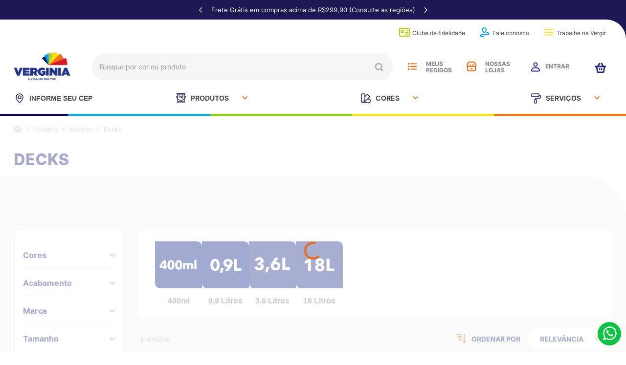

--- FILE ---
content_type: text/html;charset=utf-8
request_url: https://pageview-notify.rdstation.com.br/send
body_size: -75
content:
afee87db-1de3-4a7c-ae59-7e05a928f3d3

--- FILE ---
content_type: text/css
request_url: https://verginia.vtexassets.com/_v/public/assets/v1/bundle/css/asset.min.css?v=3&files=theme,verginia.builderio@2.0.1$style.common,verginia.builderio@2.0.1$style.small,verginia.builderio@2.0.1$style.notsmall,verginia.builderio@2.0.1$style.large,verginia.builderio@2.0.1$style.xlarge&files=fonts,989db2448f309bfdd99b513f37c84b8f5794d2b5&files=npm,animate.css@3.7.0/animate.min.css&files=react~vtex.render-runtime@8.136.1,common&files=react~vtex.store-components@3.178.5,Container,4,SearchBar,Logo,3,DiscountBadge&files=react~vtex.styleguide@9.146.16,0,Spinner,1,27,Tooltip,NumericStepper&files=react~vtex.search-result@3.143.3,1,NotFoundLayout,11,9,12,OrderByFlexible&files=react~vtex.admin-pages@4.59.0,HighlightOverlay&files=react~vtex.flex-layout@0.21.5,0&files=react~vtex.rich-text@0.16.1,index&files=react~verginia.builderio@2.0.1,CustomLogin&files=react~vtex.minicart@2.68.0,Minicart&files=react~verginia.custom-menu@0.2.8,MenuHeader&files=react~vtex.shipping-option-components@1.11.0,3&files=react~verginia.pagination@0.3.0,PaginationComponent&files=react~vtex.search@2.18.8,Autocomplete&files=react~vtex.login@2.69.1,1&files=react~vtex.product-summary@2.91.1,ProductSummaryLegacy,ProductSummaryImage&files=react~verginia.color-filter@0.4.3,ShelfColorBg,ShelfColorFlag,ShelfColorFlagSize&files=react~vtex.wish-list@1.18.2,AddProductBtn&files=react~vtex.reviews-and-ratings@3.20.1,0&files=overrides,vtex.product-list@0.37.5$overrides,vtex.minicart@2.68.0$overrides,verginia.builderio@2.0.1$overrides,verginia.builderio@2.0.1$fonts&workspace=master
body_size: 72342
content:
html{line-height:1.15;-ms-text-size-adjust:100%;-webkit-text-size-adjust:100%}body{margin:0}article,aside,footer,header,nav,section{display:block}h1{font-size:2em;margin:.67em 0}figcaption,figure,main{display:block}figure{margin:1em 40px}hr{box-sizing:content-box;height:0;overflow:visible}pre{font-family:monospace,monospace;font-size:1em}a{background-color:transparent;-webkit-text-decoration-skip:objects}abbr[title]{border-bottom:none;text-decoration:underline;-webkit-text-decoration:underline dotted;text-decoration:underline dotted}b,strong{font-weight:inherit;font-weight:bolder}code,kbd,samp{font-family:monospace,monospace;font-size:1em}dfn{font-style:italic}mark{background-color:#ff0;color:#000}small{font-size:80%}sub,sup{font-size:75%;line-height:0;position:relative;vertical-align:baseline}sub{bottom:-.25em}sup{top:-.5em}audio,video{display:inline-block}audio:not([controls]){display:none;height:0}img{border-style:none}svg:not(:root){overflow:hidden}button,input,optgroup,select,textarea{font-family:sans-serif;font-size:100%;line-height:1.15;margin:0}button,input{overflow:visible}button,select{text-transform:none}[type=reset],[type=submit],button,html [type=button]{-webkit-appearance:button}[type=button]::-moz-focus-inner,[type=reset]::-moz-focus-inner,[type=submit]::-moz-focus-inner,button::-moz-focus-inner{border-style:none;padding:0}[type=button]:-moz-focusring,[type=reset]:-moz-focusring,[type=submit]:-moz-focusring,button:-moz-focusring{outline:1px dotted ButtonText}fieldset{padding:.35em .75em .625em}legend{box-sizing:border-box;color:inherit;display:table;max-width:100%;padding:0;white-space:normal}progress{display:inline-block;vertical-align:baseline}textarea{overflow:auto}[type=checkbox],[type=radio]{box-sizing:border-box;padding:0}[type=number]::-webkit-inner-spin-button,[type=number]::-webkit-outer-spin-button{height:auto}[type=search]{-webkit-appearance:textfield;outline-offset:-2px}[type=search]::-webkit-search-cancel-button,[type=search]::-webkit-search-decoration{-webkit-appearance:none}::-webkit-file-upload-button{-webkit-appearance:button;font:inherit}details,menu{display:block}summary{display:list-item}canvas{display:inline-block}[hidden],template{display:none}.aspect-ratio{height:0;position:relative}.aspect-ratio--16x9{padding-bottom:56.25%}.aspect-ratio--9x16{padding-bottom:177.77%}.aspect-ratio--4x3{padding-bottom:75%}.aspect-ratio--3x4{padding-bottom:133.33%}.aspect-ratio--6x4{padding-bottom:66.6%}.aspect-ratio--4x6{padding-bottom:150%}.aspect-ratio--8x5{padding-bottom:62.5%}.aspect-ratio--5x8{padding-bottom:160%}.aspect-ratio--7x5{padding-bottom:71.42%}.aspect-ratio--5x7{padding-bottom:140%}.aspect-ratio--1x1{padding-bottom:100%}.aspect-ratio--object{position:absolute;top:0;right:0;bottom:0;left:0;width:100%;height:100%;z-index:100}.bg-rebel-pink{background-color:#f71963}.bg-heavy-rebel-pink{background-color:#dd1659}.bg-elite-purple{background-color:#8914cc}.bg-near-black{background-color:#3f3f40}.bg-dark-gray{background-color:#585959}.bg-mid-gray{background-color:#727273}.bg-gray{background-color:#979899}.bg-silver{background-color:#cacbcc}.bg-light-gray{background-color:#e3e4e6}.bg-light-silver{background-color:#f2f4f5}.bg-near-white{background-color:#f7f9fa}.bg-white{background-color:#fff}.bg-washed-blue{background-color:#edf4fa}.bg-light-blue{background-color:#cce8ff}.bg-blue{background-color:#368df7}.bg-heavy-blue{background-color:#2a6dbf}.bg-light-marine{background-color:#3d5980}.bg-marine{background-color:#25354d}.bg-serious-black{background-color:#142032}.bg-green{background-color:#8bc34a}.bg-washed-green{background-color:#eafce3}.bg-red{background-color:#ff4c4c}.bg-washed-red{background-color:#ffe6e6}.bg-yellow{background-color:#ffb100}.bg-washed-yellow{background-color:#fff6e0}.bg-black-90{background-color:rgba(0,0,0,.9)}.bg-black-80{background-color:rgba(0,0,0,.8)}.bg-black-70{background-color:rgba(0,0,0,.7)}.bg-black-60{background-color:rgba(0,0,0,.6)}.bg-black-50{background-color:rgba(0,0,0,.5)}.bg-black-40{background-color:rgba(0,0,0,.4)}.bg-black-30{background-color:rgba(0,0,0,.3)}.bg-black-20{background-color:rgba(0,0,0,.2)}.bg-black-10{background-color:rgba(0,0,0,.1)}.bg-black-05{background-color:rgba(0,0,0,.05)}.bg-black-025{background-color:rgba(0,0,0,.025)}.bg-black-0125{background-color:rgba(0,0,0,.0125)}.bg-white-90{background-color:hsla(0,0%,100%,.9)}.bg-white-80{background-color:hsla(0,0%,100%,.8)}.bg-white-70{background-color:hsla(0,0%,100%,.7)}.bg-white-60{background-color:hsla(0,0%,100%,.6)}.bg-white-50{background-color:hsla(0,0%,100%,.5)}.bg-white-40{background-color:hsla(0,0%,100%,.4)}.bg-white-30{background-color:hsla(0,0%,100%,.3)}.bg-white-20{background-color:hsla(0,0%,100%,.2)}.bg-white-10{background-color:hsla(0,0%,100%,.1)}.bg-white-05{background-color:hsla(0,0%,100%,.05)}.bg-white-025{background-color:hsla(0,0%,100%,.025)}.bg-white-0125{background-color:hsla(0,0%,100%,.0125)}.bg-base{background-color:#fff}.bg-base--inverted{background-color:#000}.bg-action-primary{background-color:#eb6908}.bg-action-secondary{background-color:#fff}.bg-emphasis{background-color:#eb6908}.bg-disabled{background-color:#f2f4f5}.bg-success{background-color:#8bc34a}.bg-success--faded{background-color:#eafce3}.bg-danger{background-color:#ff4c4c}.bg-danger--faded{background-color:#ffe6e6}.bg-warning{background-color:#ffb100}.bg-warning--faded{background-color:#fff6e0}.bg-muted-1{background-color:#727273}.bg-muted-2{background-color:#979899}.bg-muted-3{background-color:#cacbcc}.bg-muted-4{background-color:#e3e4e6}.bg-muted-5{background-color:#f2f4f5}.bg-transparent{background-color:transparent}.cover{background-size:cover!important}.contain{background-size:contain!important}.bg-center{background-position:50%}.bg-center,.bg-top{background-repeat:no-repeat}.bg-top{background-position:top}.bg-right{background-position:100%}.bg-bottom,.bg-right{background-repeat:no-repeat}.bg-bottom{background-position:bottom}.bg-left{background-repeat:no-repeat;background-position:0}.ba{border-style:solid;border-width:1px}.bt{border-top-style:solid;border-top-width:1px}.br{border-right-style:solid;border-right-width:1px}.bb{border-bottom-style:solid;border-bottom-width:1px}.bl{border-left-style:solid;border-left-width:1px}.bn{border-style:none;border-width:0}.b--rebel-pink{border-color:#f71963}.b--heavy-rebel-pink{border-color:#dd1659}.b--elite-purple{border-color:#8914cc}.b--near-black{border-color:#3f3f40}.b--dark-gray{border-color:#585959}.b--mid-gray{border-color:#727273}.b--gray{border-color:#979899}.b--silver{border-color:#cacbcc}.b--light-gray{border-color:#e3e4e6}.b--light-silver{border-color:#f2f4f5}.b--near-white{border-color:#f7f9fa}.b--white{border-color:#fff}.b--washed-blue{border-color:#edf4fa}.b--light-blue{border-color:#cce8ff}.b--blue{border-color:#368df7}.b--heavy-blue{border-color:#2a6dbf}.b--light-marine{border-color:#3d5980}.b--marine{border-color:#25354d}.b--serious-black{border-color:#142032}.b--green{border-color:#8bc34a}.b--washed-green{border-color:#eafce3}.b--red{border-color:#ff4c4c}.b--washed-red{border-color:#ffe6e6}.b--yellow{border-color:#ffb100}.b--washed-yellow{border-color:#fff6e0}.b--black-90{border-color:rgba(0,0,0,.9)}.b--black-80{border-color:rgba(0,0,0,.8)}.b--black-70{border-color:rgba(0,0,0,.7)}.b--black-60{border-color:rgba(0,0,0,.6)}.b--black-50{border-color:rgba(0,0,0,.5)}.b--black-40{border-color:rgba(0,0,0,.4)}.b--black-30{border-color:rgba(0,0,0,.3)}.b--black-20{border-color:rgba(0,0,0,.2)}.b--black-10{border-color:rgba(0,0,0,.1)}.b--black-05{border-color:rgba(0,0,0,.05)}.b--black-025{border-color:rgba(0,0,0,.025)}.b--black-0125{border-color:rgba(0,0,0,.0125)}.b--white-90{border-color:hsla(0,0%,100%,.9)}.b--white-80{border-color:hsla(0,0%,100%,.8)}.b--white-70{border-color:hsla(0,0%,100%,.7)}.b--white-60{border-color:hsla(0,0%,100%,.6)}.b--white-50{border-color:hsla(0,0%,100%,.5)}.b--white-40{border-color:hsla(0,0%,100%,.4)}.b--white-30{border-color:hsla(0,0%,100%,.3)}.b--white-20{border-color:hsla(0,0%,100%,.2)}.b--white-10{border-color:hsla(0,0%,100%,.1)}.b--white-05{border-color:hsla(0,0%,100%,.05)}.b--white-025{border-color:hsla(0,0%,100%,.025)}.b--white-0125{border-color:hsla(0,0%,100%,.0125)}.b--action-primary,.b--action-secondary,.b--emphasis{border-color:#eb6908}.b--disabled{border-color:#e3e4e6}.b--success{border-color:#8bc34a}.b--success--faded{border-color:#eafce3}.b--danger{border-color:#ff4c4c}.b--danger--faded{border-color:#ffe6e6}.b--warning{border-color:#ffb100}.b--warning--faded{border-color:#fff6e0}.b--muted-1{border-color:#727273}.b--muted-2{border-color:#979899}.b--muted-3{border-color:#cacbcc}.b--muted-4{border-color:#e3e4e6}.b--muted-5{border-color:#f2f4f5}.b--transparent{border-color:transparent}.br0{border-radius:0}.br1{border-radius:.125rem}.br2{border-radius:.25rem}.br3{border-radius:.5rem}.br4{border-radius:1rem}.br-100{border-radius:100%}.br-pill{border-radius:9999px}.br--bottom{border-top-left-radius:0;border-top-right-radius:0}.br--top{border-bottom-right-radius:0}.br--right,.br--top{border-bottom-left-radius:0}.br--right{border-top-left-radius:0}.br--left{border-top-right-radius:0;border-bottom-right-radius:0}.b--dotted{border-style:dotted}.b--dashed{border-style:dashed}.b--solid{border-style:solid}.b--none{border-style:none}.bw0{border-width:0}.bw1{border-width:.125rem}.bw2{border-width:.25rem}.bw3{border-width:.5rem}.bw4{border-width:1rem}.bw5{border-width:2rem}.bt-0{border-top-width:0}.br-0{border-right-width:0}.bb-0{border-bottom-width:0}.bl-0{border-left-width:0}.shadow-1{box-shadow:0 0 4px 2px rgba(0,0,0,.2)}.shadow-2{box-shadow:0 0 8px 2px rgba(0,0,0,.2)}.shadow-3{box-shadow:2px 2px 4px 2px rgba(0,0,0,.2)}.shadow-4{box-shadow:2px 2px 8px 0 rgba(0,0,0,.2)}.shadow-5{box-shadow:4px 4px 8px 0 rgba(0,0,0,.2)}.border-box,a,article,aside,blockquote,body,code,dd,div,dl,dt,fieldset,figcaption,figure,footer,form,h1,h2,h3,h4,h5,h6,header,html,input[type=email],input[type=number],input[type=password],input[type=tel],input[type=text],input[type=url],legend,li,main,nav,ol,p,pre,section,table,td,textarea,th,tr,ul{box-sizing:border-box}.pre{overflow-x:auto;overflow-y:hidden;overflow:scroll}.pa0{padding:0}.ma0,.na0{margin:0}.pl0{padding-left:0}.ml0,.nl0{margin-left:0}.pr0{padding-right:0}.mr0,.nr0{margin-right:0}.pt0{padding-top:0}.mt0,.nt0{margin-top:0}.pb0{padding-bottom:0}.mb0,.nb0{margin-bottom:0}.pv0{padding-top:0;padding-bottom:0}.mv0,.nv0{margin-top:0;margin-bottom:0}.ph0{padding-left:0;padding-right:0}.mh0,.nh0{margin-left:0;margin-right:0}.pa1{padding:.125rem}.ma1{margin:.125rem}.na1{margin:-.125rem}.pl1{padding-left:.125rem}.ml1{margin-left:.125rem}.nl1{margin-left:-.125rem}.pr1{padding-right:.125rem}.mr1{margin-right:.125rem}.nr1{margin-right:-.125rem}.pt1{padding-top:.125rem}.mt1{margin-top:.125rem}.nt1{margin-top:-.125rem}.pb1{padding-bottom:.125rem}.mb1{margin-bottom:.125rem}.nb1{margin-bottom:-.125rem}.pv1{padding-top:.125rem;padding-bottom:.125rem}.mv1{margin-top:.125rem;margin-bottom:.125rem}.nv1{margin-top:-.125rem;margin-bottom:-.125rem}.ph1{padding-left:.125rem;padding-right:.125rem}.mh1{margin-left:.125rem;margin-right:.125rem}.nh1{margin-left:-.125rem;margin-right:-.125rem}.pa2{padding:.25rem}.ma2{margin:.25rem}.na2{margin:-.25rem}.pl2{padding-left:.25rem}.ml2{margin-left:.25rem}.nl2{margin-left:-.25rem}.pr2{padding-right:.25rem}.mr2{margin-right:.25rem}.nr2{margin-right:-.25rem}.pt2{padding-top:.25rem}.mt2{margin-top:.25rem}.nt2{margin-top:-.25rem}.pb2{padding-bottom:.25rem}.mb2{margin-bottom:.25rem}.nb2{margin-bottom:-.25rem}.pv2{padding-top:.25rem;padding-bottom:.25rem}.mv2{margin-top:.25rem;margin-bottom:.25rem}.nv2{margin-top:-.25rem;margin-bottom:-.25rem}.ph2{padding-left:.25rem;padding-right:.25rem}.mh2{margin-left:.25rem;margin-right:.25rem}.nh2{margin-left:-.25rem;margin-right:-.25rem}.pa3{padding:.5rem}.ma3{margin:.5rem}.na3{margin:-.5rem}.pl3{padding-left:.5rem}.ml3{margin-left:.5rem}.nl3{margin-left:-.5rem}.pr3{padding-right:.5rem}.mr3{margin-right:.5rem}.nr3{margin-right:-.5rem}.pt3{padding-top:.5rem}.mt3{margin-top:.5rem}.nt3{margin-top:-.5rem}.pb3{padding-bottom:.5rem}.mb3{margin-bottom:.5rem}.nb3{margin-bottom:-.5rem}.pv3{padding-top:.5rem;padding-bottom:.5rem}.mv3{margin-top:.5rem;margin-bottom:.5rem}.nv3{margin-top:-.5rem;margin-bottom:-.5rem}.ph3{padding-left:.5rem;padding-right:.5rem}.mh3{margin-left:.5rem;margin-right:.5rem}.nh3{margin-left:-.5rem;margin-right:-.5rem}.pa4{padding:.75rem}.ma4{margin:.75rem}.na4{margin:-.75rem}.pl4{padding-left:.75rem}.ml4{margin-left:.75rem}.nl4{margin-left:-.75rem}.pr4{padding-right:.75rem}.mr4{margin-right:.75rem}.nr4{margin-right:-.75rem}.pt4{padding-top:.75rem}.mt4{margin-top:.75rem}.nt4{margin-top:-.75rem}.pb4{padding-bottom:.75rem}.mb4{margin-bottom:.75rem}.nb4{margin-bottom:-.75rem}.pv4{padding-top:.75rem;padding-bottom:.75rem}.mv4{margin-top:.75rem;margin-bottom:.75rem}.nv4{margin-top:-.75rem;margin-bottom:-.75rem}.ph4{padding-left:.75rem;padding-right:.75rem}.mh4{margin-left:.75rem;margin-right:.75rem}.nh4{margin-left:-.75rem;margin-right:-.75rem}.pa5{padding:1rem}.ma5{margin:1rem}.na5{margin:-1rem}.pl5{padding-left:1rem}.ml5{margin-left:1rem}.nl5{margin-left:-1rem}.pr5{padding-right:1rem}.mr5{margin-right:1rem}.nr5{margin-right:-1rem}.pt5{padding-top:1rem}.mt5{margin-top:1rem}.nt5{margin-top:-1rem}.pb5{padding-bottom:1rem}.mb5{margin-bottom:1rem}.nb5{margin-bottom:-1rem}.pv5{padding-top:1rem;padding-bottom:1rem}.mv5{margin-top:1rem;margin-bottom:1rem}.nv5{margin-top:-1rem;margin-bottom:-1rem}.ph5{padding-left:1rem;padding-right:1rem}.mh5{margin-left:1rem;margin-right:1rem}.nh5{margin-left:-1rem;margin-right:-1rem}.pa6{padding:1.5rem}.ma6{margin:1.5rem}.na6{margin:-1.5rem}.pl6{padding-left:1.5rem}.ml6{margin-left:1.5rem}.nl6{margin-left:-1.5rem}.pr6{padding-right:1.5rem}.mr6{margin-right:1.5rem}.nr6{margin-right:-1.5rem}.pt6{padding-top:1.5rem}.mt6{margin-top:1.5rem}.nt6{margin-top:-1.5rem}.pb6{padding-bottom:1.5rem}.mb6{margin-bottom:1.5rem}.nb6{margin-bottom:-1.5rem}.pv6{padding-top:1.5rem;padding-bottom:1.5rem}.mv6{margin-top:1.5rem;margin-bottom:1.5rem}.nv6{margin-top:-1.5rem;margin-bottom:-1.5rem}.ph6{padding-left:1.5rem;padding-right:1.5rem}.mh6{margin-left:1.5rem;margin-right:1.5rem}.nh6{margin-left:-1.5rem;margin-right:-1.5rem}.pa7{padding:2rem}.ma7{margin:2rem}.na7{margin:-2rem}.pl7{padding-left:2rem}.ml7{margin-left:2rem}.nl7{margin-left:-2rem}.pr7{padding-right:2rem}.mr7{margin-right:2rem}.nr7{margin-right:-2rem}.pt7{padding-top:2rem}.mt7{margin-top:2rem}.nt7{margin-top:-2rem}.pb7{padding-bottom:2rem}.mb7{margin-bottom:2rem}.nb7{margin-bottom:-2rem}.pv7{padding-top:2rem;padding-bottom:2rem}.mv7{margin-top:2rem;margin-bottom:2rem}.nv7{margin-top:-2rem;margin-bottom:-2rem}.ph7{padding-left:2rem;padding-right:2rem}.mh7{margin-left:2rem;margin-right:2rem}.nh7{margin-left:-2rem;margin-right:-2rem}.pa8{padding:3rem}.ma8{margin:3rem}.na8{margin:-3rem}.pl8{padding-left:3rem}.ml8{margin-left:3rem}.nl8{margin-left:-3rem}.pr8{padding-right:3rem}.mr8{margin-right:3rem}.nr8{margin-right:-3rem}.pt8{padding-top:3rem}.mt8{margin-top:3rem}.nt8{margin-top:-3rem}.pb8{padding-bottom:3rem}.mb8{margin-bottom:3rem}.nb8{margin-bottom:-3rem}.pv8{padding-top:3rem;padding-bottom:3rem}.mv8{margin-top:3rem;margin-bottom:3rem}.nv8{margin-top:-3rem;margin-bottom:-3rem}.ph8{padding-left:3rem;padding-right:3rem}.mh8{margin-left:3rem;margin-right:3rem}.nh8{margin-left:-3rem;margin-right:-3rem}.pa9{padding:4rem}.ma9{margin:4rem}.na9{margin:-4rem}.pl9{padding-left:4rem}.ml9{margin-left:4rem}.nl9{margin-left:-4rem}.pr9{padding-right:4rem}.mr9{margin-right:4rem}.nr9{margin-right:-4rem}.pt9{padding-top:4rem}.mt9{margin-top:4rem}.nt9{margin-top:-4rem}.pb9{padding-bottom:4rem}.mb9{margin-bottom:4rem}.nb9{margin-bottom:-4rem}.pv9{padding-top:4rem;padding-bottom:4rem}.mv9{margin-top:4rem;margin-bottom:4rem}.nv9{margin-top:-4rem;margin-bottom:-4rem}.ph9{padding-left:4rem;padding-right:4rem}.mh9{margin-left:4rem;margin-right:4rem}.nh9{margin-left:-4rem;margin-right:-4rem}.pa10{padding:8rem}.ma10{margin:8rem}.na10{margin:-8rem}.pl10{padding-left:8rem}.ml10{margin-left:8rem}.nl10{margin-left:-8rem}.pr10{padding-right:8rem}.mr10{margin-right:8rem}.nr10{margin-right:-8rem}.pt10{padding-top:8rem}.mt10{margin-top:8rem}.nt10{margin-top:-8rem}.pb10{padding-bottom:8rem}.mb10{margin-bottom:8rem}.nb10{margin-bottom:-8rem}.pv10{padding-top:8rem;padding-bottom:8rem}.mv10{margin-top:8rem;margin-bottom:8rem}.nv10{margin-top:-8rem;margin-bottom:-8rem}.ph10{padding-left:8rem;padding-right:8rem}.mh10{margin-left:8rem;margin-right:8rem}.nh10{margin-left:-8rem;margin-right:-8rem}.pa11{padding:16rem}.ma11{margin:16rem}.na11{margin:-16rem}.pl11{padding-left:16rem}.ml11{margin-left:16rem}.nl11{margin-left:-16rem}.pr11{padding-right:16rem}.mr11{margin-right:16rem}.nr11{margin-right:-16rem}.pt11{padding-top:16rem}.mt11{margin-top:16rem}.nt11{margin-top:-16rem}.pb11{padding-bottom:16rem}.mb11{margin-bottom:16rem}.nb11{margin-bottom:-16rem}.pv11{padding-top:16rem;padding-bottom:16rem}.mv11{margin-top:16rem;margin-bottom:16rem}.nv11{margin-top:-16rem;margin-bottom:-16rem}.ph11{padding-left:16rem;padding-right:16rem}.mh11{margin-left:16rem;margin-right:16rem}.nh11{margin-left:-16rem;margin-right:-16rem}.top-0{top:0}.right-0{right:0}.bottom-0{bottom:0}.left-0{left:0}.top-1{top:1rem}.right-1{right:1rem}.bottom-1{bottom:1rem}.left-1{left:1rem}.top-2{top:2rem}.right-2{right:2rem}.bottom-2{bottom:2rem}.left-2{left:2rem}.top--1{top:-1rem}.right--1{right:-1rem}.bottom--1{bottom:-1rem}.left--1{left:-1rem}.top--2{top:-2rem}.right--2{right:-2rem}.bottom--2{bottom:-2rem}.left--2{left:-2rem}.absolute--fill{top:0;right:0;bottom:0;left:0}.cf:after,.cf:before{content:" ";display:table}.cf:after{clear:both}.cf{*zoom:1}.cl{clear:left}.cr{clear:right}.cb{clear:both}.cn{clear:none}.dn{display:none}.di{display:inline}.db{display:block}.dib{display:inline-block}.dit{display:inline-table}.dt{display:table}.dtc{display:table-cell}.dt-row{display:table-row}.dt-row-group{display:table-row-group}.dt-column{display:table-column}.dt-column-group{display:table-column-group}.dt--fixed{table-layout:fixed;width:100%}.flex{display:-webkit-box;display:flex}.inline-flex{display:-webkit-inline-box;display:inline-flex}.flex-auto{-webkit-box-flex:1;flex:1 1 auto;min-width:0;min-height:0}.flex-none{-webkit-box-flex:0;flex:none}.flex-column{-webkit-box-orient:vertical;flex-direction:column}.flex-column,.flex-row{-webkit-box-direction:normal}.flex-row{-webkit-box-orient:horizontal;flex-direction:row}.flex-wrap{flex-wrap:wrap}.flex-nowrap{flex-wrap:nowrap}.flex-wrap-reverse{flex-wrap:wrap-reverse}.flex-column-reverse{-webkit-box-orient:vertical;-webkit-box-direction:reverse;flex-direction:column-reverse}.flex-row-reverse{-webkit-box-orient:horizontal;-webkit-box-direction:reverse;flex-direction:row-reverse}.items-start{-webkit-box-align:start;align-items:flex-start}.items-end{-webkit-box-align:end;align-items:flex-end}.items-center{-webkit-box-align:center;align-items:center}.items-baseline{-webkit-box-align:baseline;align-items:baseline}.items-stretch{-webkit-box-align:stretch;align-items:stretch}.self-start{align-self:flex-start}.self-end{align-self:flex-end}.self-center{align-self:center}.self-baseline{align-self:baseline}.self-stretch{align-self:stretch}.justify-start{-webkit-box-pack:start;justify-content:flex-start}.justify-end{-webkit-box-pack:end;justify-content:flex-end}.justify-center{-webkit-box-pack:center;justify-content:center}.justify-between{-webkit-box-pack:justify;justify-content:space-between}.justify-around{justify-content:space-around}.content-start{align-content:flex-start}.content-end{align-content:flex-end}.content-center{align-content:center}.content-between{align-content:space-between}.content-around{align-content:space-around}.content-stretch{align-content:stretch}.order-0{-webkit-box-ordinal-group:1;order:0}.order-1{-webkit-box-ordinal-group:2;order:1}.order-2{-webkit-box-ordinal-group:3;order:2}.order-3{-webkit-box-ordinal-group:4;order:3}.order-4{-webkit-box-ordinal-group:5;order:4}.order-5{-webkit-box-ordinal-group:6;order:5}.order-6{-webkit-box-ordinal-group:7;order:6}.order-7{-webkit-box-ordinal-group:8;order:7}.order-8{-webkit-box-ordinal-group:9;order:8}.order-last{-webkit-box-ordinal-group:100000;order:99999}.flex-grow-0{-webkit-box-flex:0;flex-grow:0}.flex-grow-1{-webkit-box-flex:1;flex-grow:1}.flex-shrink-0{flex-shrink:0}.flex-shrink-1{flex-shrink:1}.fl{float:left}.fl,.fr{_display:inline}.fr{float:right}.fn{float:none}body,button,input,optgroup,select,textarea{-webkit-font-smoothing:antialiased;-moz-osx-font-smoothing:grayscale}.sans-serif,body,button,input,optgroup,select,textarea{font-family:-apple-system,BlinkMacSystemFont,avenir next,avenir,helvetica neue,helvetica,ubuntu,roboto,noto,segoe ui,arial,sans-serif}.code,code{font-family:Consolas,monaco,monospace}.i{font-style:italic}.fs-normal{font-style:normal}.input-reset{-webkit-appearance:none;-moz-appearance:none}.button-reset::-moz-focus-inner,.input-reset::-moz-focus-inner{border:0;padding:0}.link{text-decoration:none}.link,.link:active,.link:focus,.link:hover,.link:link,.link:visited{-webkit-transition:color .15s ease-in;transition:color .15s ease-in}.link:focus{outline:1px dotted currentColor}.list{list-style-type:none}.h1{height:1rem}.h2{height:2rem}.h3{height:4rem}.h4{height:8rem}.h5{height:16rem}.h-25{height:25%}.h-50{height:50%}.h-75{height:75%}.h-100{height:100%}.min-h-100{min-height:100%}.vh-25{height:25vh}.vh-50{height:50vh}.vh-75{height:75vh}.vh-100{height:100vh}.min-vh-100{min-height:100vh}.h-auto{height:auto}.h-inherit{height:inherit}.h-small{height:2rem;box-sizing:border-box}.min-h-small{min-height:2rem;box-sizing:border-box}.h-regular{height:2.5rem;box-sizing:border-box}.min-h-regular{min-height:2.5rem;box-sizing:border-box}.h-large{height:3rem;box-sizing:border-box}.min-h-large{min-height:3rem;box-sizing:border-box}.rebel-pink{color:#f71963}.heavy-rebel-pink{color:#dd1659}.elite-purple{color:#8914cc}.near-black{color:#3f3f40}.dark-gray{color:#585959}.mid-gray{color:#727273}.gray{color:#979899}.silver{color:#cacbcc}.light-gray{color:#e3e4e6}.light-silver{color:#f2f4f5}.near-white{color:#f7f9fa}.white{color:#fff}.washed-blue{color:#edf4fa}.light-blue{color:#cce8ff}.blue{color:#368df7}.heavy-blue{color:#2a6dbf}.light-marine{color:#3d5980}.marine{color:#25354d}.serious-black{color:#142032}.green{color:#8bc34a}.washed-green{color:#eafce3}.red{color:#ff4c4c}.washed-red{color:#ffe6e6}.yellow{color:#ffb100}.washed-yellow{color:#fff6e0}.black-90{color:rgba(0,0,0,.9)}.black-80{color:rgba(0,0,0,.8)}.black-70{color:rgba(0,0,0,.7)}.black-60{color:rgba(0,0,0,.6)}.black-50{color:rgba(0,0,0,.5)}.black-40{color:rgba(0,0,0,.4)}.black-30{color:rgba(0,0,0,.3)}.black-20{color:rgba(0,0,0,.2)}.black-10{color:rgba(0,0,0,.1)}.black-05{color:rgba(0,0,0,.05)}.black-025{color:rgba(0,0,0,.025)}.black-0125{color:rgba(0,0,0,.0125)}.white-90{color:hsla(0,0%,100%,.9)}.white-80{color:hsla(0,0%,100%,.8)}.white-70{color:hsla(0,0%,100%,.7)}.white-60{color:hsla(0,0%,100%,.6)}.white-50{color:hsla(0,0%,100%,.5)}.white-40{color:hsla(0,0%,100%,.4)}.white-30{color:hsla(0,0%,100%,.3)}.white-20{color:hsla(0,0%,100%,.2)}.white-10{color:hsla(0,0%,100%,.1)}.white-05{color:hsla(0,0%,100%,.05)}.white-025{color:hsla(0,0%,100%,.025)}.white-0125{color:hsla(0,0%,100%,.0125)}.c-action-primary{color:#eb6908}.c-action-secondary{color:grey}.c-link{color:#292b7e}.c-emphasis{color:grey}.c-disabled{color:#979899}.c-success{color:#8bc34a}.c-success--faded{color:#eafce3}.c-danger{color:#ff4c4c}.c-danger--faded{color:#ffe6e6}.c-warning{color:#ffe001}.c-warning--faded{color:#fff6e0}.c-muted-1{color:#727273}.c-muted-2{color:#979899}.c-muted-3{color:#cacbcc}.c-muted-4{color:#e3e4e6}.c-muted-5{color:#f2f4f5}.c-on-base{color:#4d4d4d}.c-on-action-primary,.c-on-base--inverted{color:#fff}.c-on-action-secondary{color:grey}.c-on-emphasis{color:#fff}.c-on-disabled{color:#979899}.c-on-success{color:#fff}.c-on-success--faded{color:#3f3f40}.c-on-danger{color:#fff}.c-on-danger--faded{color:#3f3f40}.c-on-warning{color:#fff}.c-on-warning--faded{color:#1a1a1a}.c-on-muted-1,.c-on-muted-2{color:#fff}.c-on-muted-3,.c-on-muted-4,.c-on-muted-5{color:#3f3f40}.hover-rebel-pink:focus,.hover-rebel-pink:hover{color:#f71963}.hover-heavy-rebel-pink:focus,.hover-heavy-rebel-pink:hover{color:#dd1659}.hover-elite-purple:focus,.hover-elite-purple:hover{color:#8914cc}.hover-near-black:focus,.hover-near-black:hover{color:#3f3f40}.hover-dark-gray:focus,.hover-dark-gray:hover{color:#585959}.hover-mid-gray:focus,.hover-mid-gray:hover{color:#727273}.hover-gray:focus,.hover-gray:hover{color:#979899}.hover-silver:focus,.hover-silver:hover{color:#cacbcc}.hover-light-gray:focus,.hover-light-gray:hover{color:#e3e4e6}.hover-light-silver:focus,.hover-light-silver:hover{color:#f2f4f5}.hover-near-white:focus,.hover-near-white:hover{color:#f7f9fa}.hover-white:focus,.hover-white:hover{color:#fff}.hover-washed-blue:focus,.hover-washed-blue:hover{color:#edf4fa}.hover-light-blue:focus,.hover-light-blue:hover{color:#cce8ff}.hover-blue:focus,.hover-blue:hover{color:#368df7}.hover-heavy-blue:focus,.hover-heavy-blue:hover{color:#2a6dbf}.hover-light-marine:focus,.hover-light-marine:hover{color:#3d5980}.hover-marine:focus,.hover-marine:hover{color:#25354d}.hover-serious-black:focus,.hover-serious-black:hover{color:#142032}.hover-green:focus,.hover-green:hover{color:#8bc34a}.hover-washed-green:focus,.hover-washed-green:hover{color:#eafce3}.hover-red:focus,.hover-red:hover{color:#ff4c4c}.hover-washed-red:focus,.hover-washed-red:hover{color:#ffe6e6}.hover-yellow:focus,.hover-yellow:hover{color:#ffb100}.hover-washed-yellow:focus,.hover-washed-yellow:hover{color:#fff6e0}.hover-black-90:focus,.hover-black-90:hover{color:rgba(0,0,0,.9)}.hover-black-80:focus,.hover-black-80:hover{color:rgba(0,0,0,.8)}.hover-black-70:focus,.hover-black-70:hover{color:rgba(0,0,0,.7)}.hover-black-60:focus,.hover-black-60:hover{color:rgba(0,0,0,.6)}.hover-black-50:focus,.hover-black-50:hover{color:rgba(0,0,0,.5)}.hover-black-40:focus,.hover-black-40:hover{color:rgba(0,0,0,.4)}.hover-black-30:focus,.hover-black-30:hover{color:rgba(0,0,0,.3)}.hover-black-20:focus,.hover-black-20:hover{color:rgba(0,0,0,.2)}.hover-black-10:focus,.hover-black-10:hover{color:rgba(0,0,0,.1)}.hover-black-05:focus,.hover-black-05:hover{color:rgba(0,0,0,.05)}.hover-black-025:focus,.hover-black-025:hover{color:rgba(0,0,0,.025)}.hover-black-0125:focus,.hover-black-0125:hover{color:rgba(0,0,0,.0125)}.hover-white-90:focus,.hover-white-90:hover{color:hsla(0,0%,100%,.9)}.hover-white-80:focus,.hover-white-80:hover{color:hsla(0,0%,100%,.8)}.hover-white-70:focus,.hover-white-70:hover{color:hsla(0,0%,100%,.7)}.hover-white-60:focus,.hover-white-60:hover{color:hsla(0,0%,100%,.6)}.hover-white-50:focus,.hover-white-50:hover{color:hsla(0,0%,100%,.5)}.hover-white-40:focus,.hover-white-40:hover{color:hsla(0,0%,100%,.4)}.hover-white-30:focus,.hover-white-30:hover{color:hsla(0,0%,100%,.3)}.hover-white-20:focus,.hover-white-20:hover{color:hsla(0,0%,100%,.2)}.hover-white-10:focus,.hover-white-10:hover{color:hsla(0,0%,100%,.1)}.hover-white-05:focus,.hover-white-05:hover{color:hsla(0,0%,100%,.05)}.hover-white-025:focus,.hover-white-025:hover{color:hsla(0,0%,100%,.025)}.hover-white-0125:focus,.hover-white-0125:hover{color:hsla(0,0%,100%,.0125)}.hover-bg-rebel-pink:focus,.hover-bg-rebel-pink:hover{background-color:#f71963}.hover-b--rebel-pink:focus,.hover-b--rebel-pink:hover{border-color:#f71963}.hover-bg-heavy-rebel-pink:focus,.hover-bg-heavy-rebel-pink:hover{background-color:#dd1659}.hover-b--heavy-rebel-pink:focus,.hover-b--heavy-rebel-pink:hover{border-color:#dd1659}.hover-bg-elite-purple:focus,.hover-bg-elite-purple:hover{background-color:#8914cc}.hover-b--elite-purple:focus,.hover-b--elite-purple:hover{border-color:#8914cc}.hover-bg-near-black:focus,.hover-bg-near-black:hover{background-color:#3f3f40}.hover-b--near-black:focus,.hover-b--near-black:hover{border-color:#3f3f40}.hover-bg-dark-gray:focus,.hover-bg-dark-gray:hover{background-color:#585959}.hover-b--dark-gray:focus,.hover-b--dark-gray:hover{border-color:#585959}.hover-bg-mid-gray:focus,.hover-bg-mid-gray:hover{background-color:#727273}.hover-b--mid-gray:focus,.hover-b--mid-gray:hover{border-color:#727273}.hover-bg-gray:focus,.hover-bg-gray:hover{background-color:#979899}.hover-b--gray:focus,.hover-b--gray:hover{border-color:#979899}.hover-bg-silver:focus,.hover-bg-silver:hover{background-color:#cacbcc}.hover-b--silver:focus,.hover-b--silver:hover{border-color:#cacbcc}.hover-bg-light-gray:focus,.hover-bg-light-gray:hover{background-color:#e3e4e6}.hover-b--light-gray:focus,.hover-b--light-gray:hover{border-color:#e3e4e6}.hover-bg-light-silver:focus,.hover-bg-light-silver:hover{background-color:#f2f4f5}.hover-b--light-silver:focus,.hover-b--light-silver:hover{border-color:#f2f4f5}.hover-bg-near-white:focus,.hover-bg-near-white:hover{background-color:#f7f9fa}.hover-b--near-white:focus,.hover-b--near-white:hover{border-color:#f7f9fa}.hover-bg-white:focus,.hover-bg-white:hover{background-color:#fff}.hover-b--white:focus,.hover-b--white:hover{border-color:#fff}.hover-bg-washed-blue:focus,.hover-bg-washed-blue:hover{background-color:#edf4fa}.hover-b--washed-blue:focus,.hover-b--washed-blue:hover{border-color:#edf4fa}.hover-bg-light-blue:focus,.hover-bg-light-blue:hover{background-color:#cce8ff}.hover-b--light-blue:focus,.hover-b--light-blue:hover{border-color:#cce8ff}.hover-bg-blue:focus,.hover-bg-blue:hover{background-color:#368df7}.hover-b--blue:focus,.hover-b--blue:hover{border-color:#368df7}.hover-bg-heavy-blue:focus,.hover-bg-heavy-blue:hover{background-color:#2a6dbf}.hover-b--heavy-blue:focus,.hover-b--heavy-blue:hover{border-color:#2a6dbf}.hover-bg-light-marine:focus,.hover-bg-light-marine:hover{background-color:#3d5980}.hover-b--light-marine:focus,.hover-b--light-marine:hover{border-color:#3d5980}.hover-bg-marine:focus,.hover-bg-marine:hover{background-color:#25354d}.hover-b--marine:focus,.hover-b--marine:hover{border-color:#25354d}.hover-bg-serious-black:focus,.hover-bg-serious-black:hover{background-color:#142032}.hover-b--serious-black:focus,.hover-b--serious-black:hover{border-color:#142032}.hover-bg-green:focus,.hover-bg-green:hover{background-color:#8bc34a}.hover-b--green:focus,.hover-b--green:hover{border-color:#8bc34a}.hover-bg-washed-green:focus,.hover-bg-washed-green:hover{background-color:#eafce3}.hover-b--washed-green:focus,.hover-b--washed-green:hover{border-color:#eafce3}.hover-bg-red:focus,.hover-bg-red:hover{background-color:#ff4c4c}.hover-b--red:focus,.hover-b--red:hover{border-color:#ff4c4c}.hover-bg-washed-red:focus,.hover-bg-washed-red:hover{background-color:#ffe6e6}.hover-b--washed-red:focus,.hover-b--washed-red:hover{border-color:#ffe6e6}.hover-bg-yellow:focus,.hover-bg-yellow:hover{background-color:#ffb100}.hover-b--yellow:focus,.hover-b--yellow:hover{border-color:#ffb100}.hover-bg-washed-yellow:focus,.hover-bg-washed-yellow:hover{background-color:#fff6e0}.hover-b--washed-yellow:focus,.hover-b--washed-yellow:hover{border-color:#fff6e0}.hover-bg-black-90:focus,.hover-bg-black-90:hover{background-color:rgba(0,0,0,.9)}.hover-b--black-90:focus,.hover-b--black-90:hover{border-color:rgba(0,0,0,.9)}.hover-bg-black-80:focus,.hover-bg-black-80:hover{background-color:rgba(0,0,0,.8)}.hover-b--black-80:focus,.hover-b--black-80:hover{border-color:rgba(0,0,0,.8)}.hover-bg-black-70:focus,.hover-bg-black-70:hover{background-color:rgba(0,0,0,.7)}.hover-b--black-70:focus,.hover-b--black-70:hover{border-color:rgba(0,0,0,.7)}.hover-bg-black-60:focus,.hover-bg-black-60:hover{background-color:rgba(0,0,0,.6)}.hover-b--black-60:focus,.hover-b--black-60:hover{border-color:rgba(0,0,0,.6)}.hover-bg-black-50:focus,.hover-bg-black-50:hover{background-color:rgba(0,0,0,.5)}.hover-b--black-50:focus,.hover-b--black-50:hover{border-color:rgba(0,0,0,.5)}.hover-bg-black-40:focus,.hover-bg-black-40:hover{background-color:rgba(0,0,0,.4)}.hover-b--black-40:focus,.hover-b--black-40:hover{border-color:rgba(0,0,0,.4)}.hover-bg-black-30:focus,.hover-bg-black-30:hover{background-color:rgba(0,0,0,.3)}.hover-b--black-30:focus,.hover-b--black-30:hover{border-color:rgba(0,0,0,.3)}.hover-bg-black-20:focus,.hover-bg-black-20:hover{background-color:rgba(0,0,0,.2)}.hover-b--black-20:focus,.hover-b--black-20:hover{border-color:rgba(0,0,0,.2)}.hover-bg-black-10:focus,.hover-bg-black-10:hover{background-color:rgba(0,0,0,.1)}.hover-b--black-10:focus,.hover-b--black-10:hover{border-color:rgba(0,0,0,.1)}.hover-bg-black-05:focus,.hover-bg-black-05:hover{background-color:rgba(0,0,0,.05)}.hover-b--black-05:focus,.hover-b--black-05:hover{border-color:rgba(0,0,0,.05)}.hover-bg-black-025:focus,.hover-bg-black-025:hover{background-color:rgba(0,0,0,.025)}.hover-b--black-025:focus,.hover-b--black-025:hover{border-color:rgba(0,0,0,.025)}.hover-bg-black-0125:focus,.hover-bg-black-0125:hover{background-color:rgba(0,0,0,.0125)}.hover-b--black-0125:focus,.hover-b--black-0125:hover{border-color:rgba(0,0,0,.0125)}.hover-bg-white-90:focus,.hover-bg-white-90:hover{background-color:hsla(0,0%,100%,.9)}.hover-b--white-90:focus,.hover-b--white-90:hover{border-color:hsla(0,0%,100%,.9)}.hover-bg-white-80:focus,.hover-bg-white-80:hover{background-color:hsla(0,0%,100%,.8)}.hover-b--white-80:focus,.hover-b--white-80:hover{border-color:hsla(0,0%,100%,.8)}.hover-bg-white-70:focus,.hover-bg-white-70:hover{background-color:hsla(0,0%,100%,.7)}.hover-b--white-70:focus,.hover-b--white-70:hover{border-color:hsla(0,0%,100%,.7)}.hover-bg-white-60:focus,.hover-bg-white-60:hover{background-color:hsla(0,0%,100%,.6)}.hover-b--white-60:focus,.hover-b--white-60:hover{border-color:hsla(0,0%,100%,.6)}.hover-bg-white-50:focus,.hover-bg-white-50:hover{background-color:hsla(0,0%,100%,.5)}.hover-b--white-50:focus,.hover-b--white-50:hover{border-color:hsla(0,0%,100%,.5)}.hover-bg-white-40:focus,.hover-bg-white-40:hover{background-color:hsla(0,0%,100%,.4)}.hover-b--white-40:focus,.hover-b--white-40:hover{border-color:hsla(0,0%,100%,.4)}.hover-bg-white-30:focus,.hover-bg-white-30:hover{background-color:hsla(0,0%,100%,.3)}.hover-b--white-30:focus,.hover-b--white-30:hover{border-color:hsla(0,0%,100%,.3)}.hover-bg-white-20:focus,.hover-bg-white-20:hover{background-color:hsla(0,0%,100%,.2)}.hover-b--white-20:focus,.hover-b--white-20:hover{border-color:hsla(0,0%,100%,.2)}.hover-bg-white-10:focus,.hover-bg-white-10:hover{background-color:hsla(0,0%,100%,.1)}.hover-b--white-10:focus,.hover-b--white-10:hover{border-color:hsla(0,0%,100%,.1)}.hover-bg-white-05:focus,.hover-bg-white-05:hover{background-color:hsla(0,0%,100%,.05)}.hover-b--white-05:focus,.hover-b--white-05:hover{border-color:hsla(0,0%,100%,.05)}.hover-bg-white-025:focus,.hover-bg-white-025:hover{background-color:hsla(0,0%,100%,.025)}.hover-b--white-025:focus,.hover-b--white-025:hover{border-color:hsla(0,0%,100%,.025)}.hover-bg-white-0125:focus,.hover-bg-white-0125:hover{background-color:hsla(0,0%,100%,.0125)}.hover-b--white-0125:focus,.hover-b--white-0125:hover{border-color:hsla(0,0%,100%,.0125)}.hover-bg-transparent:focus,.hover-bg-transparent:hover{background-color:transparent}.hover-b--transparent:focus,.hover-b--transparent:hover{border-color:transparent}.hover-c-action-primary:focus,.hover-c-action-primary:hover{color:#006d5f}.hover-c-action-secondary:focus,.hover-c-action-secondary:hover{color:grey}.hover-c-link:focus,.hover-c-link:hover{color:#292b7e}.hover-c-emphasis:focus,.hover-c-emphasis:hover{color:grey}.hover-c-success:focus,.hover-c-success:hover{color:#8bc34a}.hover-c-success--faded:focus,.hover-c-success--faded:hover{color:#eafce3}.hover-c-danger:focus,.hover-c-danger:hover{color:#e13232}.hover-c-danger--faded:focus,.hover-c-danger--faded:hover{color:#ffe6e6}.hover-c-warning:focus,.hover-c-warning:hover{color:#ffb100}.hover-c-warning--faded:focus,.hover-c-warning--faded:hover{color:#fff6e0}.hover-c-on-action-primary:focus,.hover-c-on-action-primary:hover{color:#fff}.hover-c-on-action-secondary:focus,.hover-c-on-action-secondary:hover{color:#eb6908}.hover-c-on-emphasis:focus,.hover-c-on-emphasis:hover,.hover-c-on-success:focus,.hover-c-on-success:hover{color:#fff}.hover-c-on-success--faded:focus,.hover-c-on-success--faded:hover{color:#3f3f40}.hover-c-on-danger:focus,.hover-c-on-danger:hover{color:#fff}.hover-c-on-danger--faded:focus,.hover-c-on-danger--faded:hover{color:#3f3f40}.hover-c-on-warning:focus,.hover-c-on-warning:hover{color:#fff}.hover-c-on-warning--faded:focus,.hover-c-on-warning--faded:hover{color:#1a1a1a}.visited-c-link:visited{color:#0c389f}.hover-bg-action-primary:focus,.hover-bg-action-primary:hover{background-color:#eb6908}.hover-bg-action-secondary:focus,.hover-bg-action-secondary:hover{background-color:#fff}.hover-bg-emphasis:focus,.hover-bg-emphasis:hover{background-color:#eb6908}.hover-bg-success:focus,.hover-bg-success:hover{background-color:#8bc34a}.hover-bg-success--faded:focus,.hover-bg-success--faded:hover{background-color:#eafce3}.hover-bg-danger:focus,.hover-bg-danger:hover{background-color:#e13232}.hover-bg-danger--faded:focus,.hover-bg-danger--faded:hover{background-color:#ffe6e6}.hover-bg-warning:focus,.hover-bg-warning:hover{background-color:#ffb100}.hover-bg-warning--faded:focus,.hover-bg-warning--faded:hover{background-color:#fff6e0}.hover-bg-muted-1:focus,.hover-bg-muted-1:hover{background-color:#727273}.hover-bg-muted-2:focus,.hover-bg-muted-2:hover{background-color:#979899}.hover-bg-muted-3:focus,.hover-bg-muted-3:hover{background-color:#cacbcc}.hover-bg-muted-4:focus,.hover-bg-muted-4:hover{background-color:#e3e4e6}.hover-bg-muted-5:focus,.hover-bg-muted-5:hover{background-color:#f2f4f5}.hover-b--action-primary:focus,.hover-b--action-primary:hover{border-color:#006d5f}.hover-b--action-secondary:focus,.hover-b--action-secondary:hover{border-color:#eb6908}.hover-b--emphasis:focus,.hover-b--emphasis:hover{border-color:#dd1659}.hover-b--success:focus,.hover-b--success:hover{border-color:#8bc34a}.hover-b--success--faded:focus,.hover-b--success--faded:hover{border-color:#eafce3}.hover-b--danger:focus,.hover-b--danger:hover{border-color:#e13232}.hover-b--danger--faded:focus,.hover-b--danger--faded:hover{border-color:#ffe6e6}.hover-b--warning:focus,.hover-b--warning:hover{border-color:#ffb100}.hover-b--warning--faded:focus,.hover-b--warning--faded:hover{border-color:#fff6e0}.hover-b--muted-1:focus,.hover-b--muted-1:hover{border-color:#727273}.hover-b--muted-2:focus,.hover-b--muted-2:hover{border-color:#979899}.hover-b--muted-3:focus,.hover-b--muted-3:hover{border-color:#cacbcc}.hover-b--muted-4:focus,.hover-b--muted-4:hover{border-color:#e3e4e6}.hover-b--muted-5:focus,.hover-b--muted-5:hover{border-color:#f2f4f5}.active-c-link:active{color:#0c389f}.active-c-emphasis:active{color:#dd1659}.active-c-success:active{color:#8bc34a}.active-c-success--faded:active{color:#eafce3}.active-c-danger:active{color:#ff4c4c}.active-c-danger--faded:active{color:#ffe6e6}.active-c-warning:active{color:#ffb100}.active-c-warning--faded:active{color:#fff6e0}.active-c-on-action-primary:active{color:#fff}.active-c-on-action-secondary:active{color:#eb6908}.active-c-on-emphasis:active,.active-c-on-success:active{color:#fff}.active-c-on-success--faded:active{color:#3f3f40}.active-c-on-danger:active{color:#fff}.active-c-on-danger--faded:active{color:#3f3f40}.active-c-on-warning:active{color:#fff}.active-c-on-warning--faded:active{color:#1a1a1a}.active-bg-action-primary:active{background-color:#eb6908}.active-bg-action-secondary:active{background-color:#fff}.active-bg-emphasis:active{background-color:#eb6908}.active-bg-success:active{background-color:#8bc34a}.active-bg-success--faded:active{background-color:#eafce3}.active-bg-danger:active{background-color:#ff4c4c}.active-bg-danger--faded:active{background-color:#ffe6e6}.active-bg-warning:active{background-color:#ffb100}.active-bg-warning--faded:active{background-color:#fff6e0}.active-bg-muted-1:active{background-color:#727273}.active-bg-muted-2:active{background-color:#979899}.active-bg-muted-3:active{background-color:#cacbcc}.active-bg-muted-4:active{background-color:#e3e4e6}.active-bg-muted-5:active{background-color:#f2f4f5}.active-b--action-primary:active,.active-b--action-secondary:active{border-color:#eb6908}.active-b--emphasis:active{border-color:#dd1659}.active-b--success:active{border-color:#8bc34a}.active-b--success--faded:active{border-color:#eafce3}.active-b--danger:active{border-color:#ff4c4c}.active-b--danger--faded:active{border-color:#ffe6e6}.active-b--warning:active{border-color:#ffb100}.active-b--warning--faded:active{border-color:#fff6e0}.active-b--muted-1:active{border-color:#727273}.active-b--muted-2:active{border-color:#979899}.active-b--muted-3:active{border-color:#cacbcc}.active-b--muted-4:active{border-color:#e3e4e6}.active-b--muted-5:active{border-color:#f2f4f5}.active-bg-transparent:active,.hover-bg-transparent:focus,.hover-bg-transparent:hover{background-color:transparent}.hover-b--transparent:focus,.hover-b--transparent:hover,active-b--transparent:active{border-color:transparent}img{max-width:100%}.tracked{letter-spacing:.1em}.tracked-tight{letter-spacing:-.05em}.tracked-mega{letter-spacing:.25em}.lh-solid{line-height:1}.lh-title{line-height:1.25}.lh-copy{line-height:1.5}.mw1{max-width:1rem}.mw2{max-width:2rem}.mw3{max-width:4rem}.mw4{max-width:8rem}.mw5{max-width:16rem}.mw6{max-width:32rem}.mw7{max-width:48rem}.mw8{max-width:64rem}.mw9{max-width:96rem}.mw-none{max-width:none}.mw-100{max-width:100%}.nested-copy-line-height ol,.nested-copy-line-height p,.nested-copy-line-height ul{line-height:1.5}.nested-headline-line-height h1,.nested-headline-line-height h2,.nested-headline-line-height h3,.nested-headline-line-height h4,.nested-headline-line-height h5,.nested-headline-line-height h6{line-height:1.25}.nested-list-reset ol,.nested-list-reset ul{padding-left:0;margin-left:0;list-style-type:none}.nested-copy-indent p+p{text-indent:1em;margin-top:0;margin-bottom:0}.nested-copy-separator p+p{margin-top:1.5em}.nested-img img{width:100%;max-width:100%;display:block}.nested-links a{color:#368df7}.nested-links a,.nested-links a:focus,.nested-links a:hover{-webkit-transition:color .15s ease-in;transition:color .15s ease-in}.nested-links a:focus,.nested-links a:hover{color:#cce8ff}.dim{opacity:1}.dim,.dim:focus,.dim:hover{-webkit-transition:opacity .15s ease-in;transition:opacity .15s ease-in}.dim:focus,.dim:hover{opacity:.5}.dim:active{opacity:.8;-webkit-transition:opacity .15s ease-out;transition:opacity .15s ease-out}.glow,.glow:focus,.glow:hover{-webkit-transition:opacity .15s ease-in;transition:opacity .15s ease-in}.glow:focus,.glow:hover{opacity:1}.hide-child .child{opacity:0;-webkit-transition:opacity .15s ease-in;transition:opacity .15s ease-in}.hide-child:active .child,.hide-child:focus .child,.hide-child:hover .child{opacity:1;-webkit-transition:opacity .15s ease-in;transition:opacity .15s ease-in}.underline-hover:focus,.underline-hover:hover{text-decoration:underline}.grow{-moz-osx-font-smoothing:grayscale;-webkit-backface-visibility:hidden;backface-visibility:hidden;-webkit-transform:translateZ(0);transform:translateZ(0);-webkit-transition:-webkit-transform .25s ease-out;transition:-webkit-transform .25s ease-out;transition:transform .25s ease-out;transition:transform .25s ease-out,-webkit-transform .25s ease-out}.grow:focus,.grow:hover{-webkit-transform:scale(1.05);transform:scale(1.05)}.grow:active{-webkit-transform:scale(.9);transform:scale(.9)}.grow-large{-moz-osx-font-smoothing:grayscale;-webkit-backface-visibility:hidden;backface-visibility:hidden;-webkit-transform:translateZ(0);transform:translateZ(0);-webkit-transition:-webkit-transform .25s ease-in-out;transition:-webkit-transform .25s ease-in-out;transition:transform .25s ease-in-out;transition:transform .25s ease-in-out,-webkit-transform .25s ease-in-out}.grow-large:focus,.grow-large:hover{-webkit-transform:scale(1.2);transform:scale(1.2)}.grow-large:active{-webkit-transform:scale(.95);transform:scale(.95)}.pointer:hover,.shadow-hover{cursor:pointer}.shadow-hover{position:relative;-webkit-transition:all .5s cubic-bezier(.165,.84,.44,1);transition:all .5s cubic-bezier(.165,.84,.44,1)}.shadow-hover:after{content:"";box-shadow:0 0 16px 2px rgba(0,0,0,.2);border-radius:inherit;opacity:0;position:absolute;top:0;left:0;width:100%;height:100%;z-index:-1;-webkit-transition:opacity .5s cubic-bezier(.165,.84,.44,1);transition:opacity .5s cubic-bezier(.165,.84,.44,1)}.shadow-hover:focus:after,.shadow-hover:hover:after{opacity:1}.bg-animate,.bg-animate:focus,.bg-animate:hover{-webkit-transition:background-color .15s ease-in-out;transition:background-color .15s ease-in-out}.o-100{opacity:1}.o-90{opacity:.9}.o-80{opacity:.8}.o-70{opacity:.7}.o-60{opacity:.6}.o-50{opacity:.5}.o-40{opacity:.4}.o-30{opacity:.3}.o-20{opacity:.2}.o-10{opacity:.1}.o-05{opacity:.05}.o-025{opacity:.025}.o-0{opacity:0}.rotate-45{-webkit-transform:rotate(45deg);transform:rotate(45deg)}.rotate-90{-webkit-transform:rotate(90deg);transform:rotate(90deg)}.rotate-135{-webkit-transform:rotate(135deg);transform:rotate(135deg)}.rotate-180{-webkit-transform:rotate(180deg);transform:rotate(180deg)}.rotate-225{-webkit-transform:rotate(225deg);transform:rotate(225deg)}.rotate-270{-webkit-transform:rotate(270deg);transform:rotate(270deg)}.rotate-315{-webkit-transform:rotate(315deg);transform:rotate(315deg)}.outline{outline:1px solid}.outline-transparent{outline:1px solid transparent}.outline-0{outline:0}.overflow-visible{overflow:visible}.overflow-hidden{overflow:hidden}.overflow-scroll{overflow:scroll}.overflow-auto{overflow:auto}.overflow-x-visible{overflow-x:visible}.overflow-x-hidden{overflow-x:hidden}.overflow-x-scroll{overflow-x:scroll}.overflow-x-auto{overflow-x:auto}.overflow-y-visible{overflow-y:visible}.overflow-y-hidden{overflow-y:hidden}.overflow-y-scroll{overflow-y:scroll}.overflow-y-auto{overflow-y:auto}.static{position:static}.relative{position:relative}.absolute{position:absolute}.fixed{position:fixed}.sticky{position:-webkit-sticky;position:sticky}.strike{text-decoration:line-through}.underline{text-decoration:underline}.no-underline{text-decoration:none}.tl{text-align:left}.tr{text-align:right}.tc{text-align:center}.tj{text-align:justify}.ttc{text-transform:capitalize}.ttl{text-transform:lowercase}.ttu{text-transform:uppercase}.ttn{text-transform:none}.v-base{vertical-align:baseline}.v-mid{vertical-align:middle}.v-top{vertical-align:top}.v-btm{vertical-align:bottom}.f1{font-size:3rem}.f2{font-size:2.25rem}.f3{font-size:1.5rem}.f4{font-size:1.25rem}.f5{font-size:1rem}.f6{font-size:.875rem}.f7{font-size:.75rem}.measure{max-width:30em}.measure-wide{max-width:34em}.measure-narrow{max-width:20em}.small-caps{font-variant:small-caps}.indent{text-indent:1em;margin-top:0;margin-bottom:0}.truncate{white-space:nowrap;overflow:hidden;text-overflow:ellipsis}.t-heading-1{font-size:3rem}.t-heading-1,.t-heading-2{font-family:Inter;font-weight:700;text-transform:none;letter-spacing:0}.t-heading-2{font-size:2.25rem}.t-heading-3{font-family:Inter;font-weight:700;font-size:1.75rem;text-transform:none;letter-spacing:0}.t-heading-4{font-size:1.5rem}.t-heading-4,.t-heading-5{font-family:Inter;font-weight:400;text-transform:none;letter-spacing:0}.t-heading-5{font-size:1.25rem}.t-heading-6{font-size:1.25rem}.t-body,.t-heading-6,body{font-family:Inter;font-weight:400;text-transform:none;letter-spacing:0}.t-body,body{font-size:1rem}.t-small{font-size:.875rem}.t-mini,.t-small{font-family:Inter;font-weight:400;text-transform:none;letter-spacing:0}.t-mini{font-size:.75rem}.t-action{font-size:1rem}.t-action,.t-action--small{font-family:Inter;font-weight:500;text-transform:uppercase;letter-spacing:0}.t-action--small{font-size:.875rem}.t-action--large{font-weight:500;font-size:1.25rem;text-transform:uppercase}.t-action--large,.t-code{font-family:Inter;letter-spacing:0}.t-code{font-size:1rem;text-transform:none}.normal,.t-code{font-weight:400}.b{font-weight:700}.fw1{font-weight:100}.fw2{font-weight:200}.fw3{font-weight:300}.fw4{font-weight:400}.fw5{font-weight:500}.fw6{font-weight:600}.fw7{font-weight:700}.fw8{font-weight:800}.fw9{font-weight:900}.overflow-container{overflow-y:scroll}.center{margin-left:auto}.center,.mr-auto{margin-right:auto}.ml-auto{margin-left:auto}.clip{position:fixed!important;_position:absolute!important;clip:rect(1px 1px 1px 1px);clip:rect(1px,1px,1px,1px)}.ws-normal{white-space:normal}.nowrap{white-space:nowrap}.pre{white-space:pre}.w1{width:1rem}.w2{width:2rem}.w3{width:4rem}.w4{width:8rem}.w5{width:16rem}.w-10{width:10%}.w-20{width:20%}.w-25{width:25%}.w-30{width:30%}.w-33{width:33%}.w-34{width:34%}.w-40{width:40%}.w-50{width:50%}.w-60{width:60%}.w-70{width:70%}.w-75{width:75%}.w-80{width:80%}.w-90{width:90%}.w-100{width:100%}.w-third{width:33.33333%}.w-two-thirds{width:66.66667%}.w-auto{width:auto}.vw-10{width:10vw}.vw-20{width:20vw}.vw-25{width:25vw}.vw-30{width:30vw}.vw-33{width:33vw}.vw-34{width:34vw}.vw-40{width:40vw}.vw-50{width:50vw}.vw-60{width:60vw}.vw-70{width:70vw}.vw-75{width:75vw}.vw-80{width:80vw}.vw-90{width:90vw}.vw-100{width:100vw}.vw-third{width:33.33333vw}.vw-two-thirds{width:66.66667vw}.z-0{z-index:0}.z-1{z-index:1}.z-2{z-index:2}.z-3{z-index:3}.z-4{z-index:4}.z-5{z-index:5}.z-999{z-index:999}.z-9999{z-index:9999}.z-max{z-index:2147483647}.z-inherit{z-index:inherit}.z-initial{z-index:auto}.z-unset{z-index:unset}@media screen and (min-width:20em){.aspect-ratio-s{height:0;position:relative}.aspect-ratio--16x9-s{padding-bottom:56.25%}.aspect-ratio--9x16-s{padding-bottom:177.77%}.aspect-ratio--4x3-s{padding-bottom:75%}.aspect-ratio--3x4-s{padding-bottom:133.33%}.aspect-ratio--6x4-s{padding-bottom:66.6%}.aspect-ratio--4x6-s{padding-bottom:150%}.aspect-ratio--8x5-s{padding-bottom:62.5%}.aspect-ratio--5x8-s{padding-bottom:160%}.aspect-ratio--7x5-s{padding-bottom:71.42%}.aspect-ratio--5x7-s{padding-bottom:140%}.aspect-ratio--1x1-s{padding-bottom:100%}.aspect-ratio--object-s{position:absolute;top:0;right:0;bottom:0;left:0;width:100%;height:100%;z-index:100}.cover-s{background-size:cover!important}.contain-s{background-size:contain!important}.bg-center-s{background-position:50%}.bg-center-s,.bg-top-s{background-repeat:no-repeat}.bg-top-s{background-position:top}.bg-right-s{background-position:100%}.bg-bottom-s,.bg-right-s{background-repeat:no-repeat}.bg-bottom-s{background-position:bottom}.bg-left-s{background-repeat:no-repeat;background-position:0}.ba-s{border-style:solid;border-width:1px}.bt-s{border-top-style:solid;border-top-width:1px}.br-s{border-right-style:solid;border-right-width:1px}.bb-s{border-bottom-style:solid;border-bottom-width:1px}.bl-s{border-left-style:solid;border-left-width:1px}.bn-s{border-style:none;border-width:0}.br0-s{border-radius:0}.br1-s{border-radius:.125rem}.br2-s{border-radius:.25rem}.br3-s{border-radius:.5rem}.br4-s{border-radius:1rem}.br-100-s{border-radius:100%}.br-pill-s{border-radius:9999px}.br--bottom-s{border-top-left-radius:0;border-top-right-radius:0}.br--top-s{border-bottom-right-radius:0}.br--right-s,.br--top-s{border-bottom-left-radius:0}.br--right-s{border-top-left-radius:0}.br--left-s{border-top-right-radius:0;border-bottom-right-radius:0}.b--dotted-s{border-style:dotted}.b--dashed-s{border-style:dashed}.b--solid-s{border-style:solid}.b--none-s{border-style:none}.bw0-s{border-width:0}.bw1-s{border-width:.125rem}.bw2-s{border-width:.25rem}.bw3-s{border-width:.5rem}.bw4-s{border-width:1rem}.bw5-s{border-width:2rem}.bt-0-s{border-top-width:0}.br-0-s{border-right-width:0}.bb-0-s{border-bottom-width:0}.bl-0-s{border-left-width:0}.shadow-1-s{box-shadow:0 0 4px 2px rgba(0,0,0,.2)}.shadow-2-s{box-shadow:0 0 8px 2px rgba(0,0,0,.2)}.shadow-3-s{box-shadow:2px 2px 4px 2px rgba(0,0,0,.2)}.shadow-4-s{box-shadow:2px 2px 8px 0 rgba(0,0,0,.2)}.shadow-5-s{box-shadow:4px 4px 8px 0 rgba(0,0,0,.2)}.pa0-s{padding:0}.ma0-s,.na0-s{margin:0}.pl0-s{padding-left:0}.ml0-s,.nl0-s{margin-left:0}.pr0-s{padding-right:0}.mr0-s,.nr0-s{margin-right:0}.pt0-s{padding-top:0}.mt0-s,.nt0-s{margin-top:0}.pb0-s{padding-bottom:0}.mb0-s,.nb0-s{margin-bottom:0}.pv0-s{padding-top:0;padding-bottom:0}.mv0-s,.nv0-s{margin-top:0;margin-bottom:0}.ph0-s{padding-left:0;padding-right:0}.mh0-s,.nh0-s{margin-left:0;margin-right:0}.pa1-s{padding:.125rem}.ma1-s{margin:.125rem}.na1-s{margin:-.125rem}.pl1-s{padding-left:.125rem}.ml1-s{margin-left:.125rem}.nl1-s{margin-left:-.125rem}.pr1-s{padding-right:.125rem}.mr1-s{margin-right:.125rem}.nr1-s{margin-right:-.125rem}.pt1-s{padding-top:.125rem}.mt1-s{margin-top:.125rem}.nt1-s{margin-top:-.125rem}.pb1-s{padding-bottom:.125rem}.mb1-s{margin-bottom:.125rem}.nb1-s{margin-bottom:-.125rem}.pv1-s{padding-top:.125rem;padding-bottom:.125rem}.mv1-s{margin-top:.125rem;margin-bottom:.125rem}.nv1-s{margin-top:-.125rem;margin-bottom:-.125rem}.ph1-s{padding-left:.125rem;padding-right:.125rem}.mh1-s{margin-left:.125rem;margin-right:.125rem}.nh1-s{margin-left:-.125rem;margin-right:-.125rem}.pa2-s{padding:.25rem}.ma2-s{margin:.25rem}.na2-s{margin:-.25rem}.pl2-s{padding-left:.25rem}.ml2-s{margin-left:.25rem}.nl2-s{margin-left:-.25rem}.pr2-s{padding-right:.25rem}.mr2-s{margin-right:.25rem}.nr2-s{margin-right:-.25rem}.pt2-s{padding-top:.25rem}.mt2-s{margin-top:.25rem}.nt2-s{margin-top:-.25rem}.pb2-s{padding-bottom:.25rem}.mb2-s{margin-bottom:.25rem}.nb2-s{margin-bottom:-.25rem}.pv2-s{padding-top:.25rem;padding-bottom:.25rem}.mv2-s{margin-top:.25rem;margin-bottom:.25rem}.nv2-s{margin-top:-.25rem;margin-bottom:-.25rem}.ph2-s{padding-left:.25rem;padding-right:.25rem}.mh2-s{margin-left:.25rem;margin-right:.25rem}.nh2-s{margin-left:-.25rem;margin-right:-.25rem}.pa3-s{padding:.5rem}.ma3-s{margin:.5rem}.na3-s{margin:-.5rem}.pl3-s{padding-left:.5rem}.ml3-s{margin-left:.5rem}.nl3-s{margin-left:-.5rem}.pr3-s{padding-right:.5rem}.mr3-s{margin-right:.5rem}.nr3-s{margin-right:-.5rem}.pt3-s{padding-top:.5rem}.mt3-s{margin-top:.5rem}.nt3-s{margin-top:-.5rem}.pb3-s{padding-bottom:.5rem}.mb3-s{margin-bottom:.5rem}.nb3-s{margin-bottom:-.5rem}.pv3-s{padding-top:.5rem;padding-bottom:.5rem}.mv3-s{margin-top:.5rem;margin-bottom:.5rem}.nv3-s{margin-top:-.5rem;margin-bottom:-.5rem}.ph3-s{padding-left:.5rem;padding-right:.5rem}.mh3-s{margin-left:.5rem;margin-right:.5rem}.nh3-s{margin-left:-.5rem;margin-right:-.5rem}.pa4-s{padding:.75rem}.ma4-s{margin:.75rem}.na4-s{margin:-.75rem}.pl4-s{padding-left:.75rem}.ml4-s{margin-left:.75rem}.nl4-s{margin-left:-.75rem}.pr4-s{padding-right:.75rem}.mr4-s{margin-right:.75rem}.nr4-s{margin-right:-.75rem}.pt4-s{padding-top:.75rem}.mt4-s{margin-top:.75rem}.nt4-s{margin-top:-.75rem}.pb4-s{padding-bottom:.75rem}.mb4-s{margin-bottom:.75rem}.nb4-s{margin-bottom:-.75rem}.pv4-s{padding-top:.75rem;padding-bottom:.75rem}.mv4-s{margin-top:.75rem;margin-bottom:.75rem}.nv4-s{margin-top:-.75rem;margin-bottom:-.75rem}.ph4-s{padding-left:.75rem;padding-right:.75rem}.mh4-s{margin-left:.75rem;margin-right:.75rem}.nh4-s{margin-left:-.75rem;margin-right:-.75rem}.pa5-s{padding:1rem}.ma5-s{margin:1rem}.na5-s{margin:-1rem}.pl5-s{padding-left:1rem}.ml5-s{margin-left:1rem}.nl5-s{margin-left:-1rem}.pr5-s{padding-right:1rem}.mr5-s{margin-right:1rem}.nr5-s{margin-right:-1rem}.pt5-s{padding-top:1rem}.mt5-s{margin-top:1rem}.nt5-s{margin-top:-1rem}.pb5-s{padding-bottom:1rem}.mb5-s{margin-bottom:1rem}.nb5-s{margin-bottom:-1rem}.pv5-s{padding-top:1rem;padding-bottom:1rem}.mv5-s{margin-top:1rem;margin-bottom:1rem}.nv5-s{margin-top:-1rem;margin-bottom:-1rem}.ph5-s{padding-left:1rem;padding-right:1rem}.mh5-s{margin-left:1rem;margin-right:1rem}.nh5-s{margin-left:-1rem;margin-right:-1rem}.pa6-s{padding:1.5rem}.ma6-s{margin:1.5rem}.na6-s{margin:-1.5rem}.pl6-s{padding-left:1.5rem}.ml6-s{margin-left:1.5rem}.nl6-s{margin-left:-1.5rem}.pr6-s{padding-right:1.5rem}.mr6-s{margin-right:1.5rem}.nr6-s{margin-right:-1.5rem}.pt6-s{padding-top:1.5rem}.mt6-s{margin-top:1.5rem}.nt6-s{margin-top:-1.5rem}.pb6-s{padding-bottom:1.5rem}.mb6-s{margin-bottom:1.5rem}.nb6-s{margin-bottom:-1.5rem}.pv6-s{padding-top:1.5rem;padding-bottom:1.5rem}.mv6-s{margin-top:1.5rem;margin-bottom:1.5rem}.nv6-s{margin-top:-1.5rem;margin-bottom:-1.5rem}.ph6-s{padding-left:1.5rem;padding-right:1.5rem}.mh6-s{margin-left:1.5rem;margin-right:1.5rem}.nh6-s{margin-left:-1.5rem;margin-right:-1.5rem}.pa7-s{padding:2rem}.ma7-s{margin:2rem}.na7-s{margin:-2rem}.pl7-s{padding-left:2rem}.ml7-s{margin-left:2rem}.nl7-s{margin-left:-2rem}.pr7-s{padding-right:2rem}.mr7-s{margin-right:2rem}.nr7-s{margin-right:-2rem}.pt7-s{padding-top:2rem}.mt7-s{margin-top:2rem}.nt7-s{margin-top:-2rem}.pb7-s{padding-bottom:2rem}.mb7-s{margin-bottom:2rem}.nb7-s{margin-bottom:-2rem}.pv7-s{padding-top:2rem;padding-bottom:2rem}.mv7-s{margin-top:2rem;margin-bottom:2rem}.nv7-s{margin-top:-2rem;margin-bottom:-2rem}.ph7-s{padding-left:2rem;padding-right:2rem}.mh7-s{margin-left:2rem;margin-right:2rem}.nh7-s{margin-left:-2rem;margin-right:-2rem}.pa8-s{padding:3rem}.ma8-s{margin:3rem}.na8-s{margin:-3rem}.pl8-s{padding-left:3rem}.ml8-s{margin-left:3rem}.nl8-s{margin-left:-3rem}.pr8-s{padding-right:3rem}.mr8-s{margin-right:3rem}.nr8-s{margin-right:-3rem}.pt8-s{padding-top:3rem}.mt8-s{margin-top:3rem}.nt8-s{margin-top:-3rem}.pb8-s{padding-bottom:3rem}.mb8-s{margin-bottom:3rem}.nb8-s{margin-bottom:-3rem}.pv8-s{padding-top:3rem;padding-bottom:3rem}.mv8-s{margin-top:3rem;margin-bottom:3rem}.nv8-s{margin-top:-3rem;margin-bottom:-3rem}.ph8-s{padding-left:3rem;padding-right:3rem}.mh8-s{margin-left:3rem;margin-right:3rem}.nh8-s{margin-left:-3rem;margin-right:-3rem}.pa9-s{padding:4rem}.ma9-s{margin:4rem}.na9-s{margin:-4rem}.pl9-s{padding-left:4rem}.ml9-s{margin-left:4rem}.nl9-s{margin-left:-4rem}.pr9-s{padding-right:4rem}.mr9-s{margin-right:4rem}.nr9-s{margin-right:-4rem}.pt9-s{padding-top:4rem}.mt9-s{margin-top:4rem}.nt9-s{margin-top:-4rem}.pb9-s{padding-bottom:4rem}.mb9-s{margin-bottom:4rem}.nb9-s{margin-bottom:-4rem}.pv9-s{padding-top:4rem;padding-bottom:4rem}.mv9-s{margin-top:4rem;margin-bottom:4rem}.nv9-s{margin-top:-4rem;margin-bottom:-4rem}.ph9-s{padding-left:4rem;padding-right:4rem}.mh9-s{margin-left:4rem;margin-right:4rem}.nh9-s{margin-left:-4rem;margin-right:-4rem}.pa10-s{padding:8rem}.ma10-s{margin:8rem}.na10-s{margin:-8rem}.pl10-s{padding-left:8rem}.ml10-s{margin-left:8rem}.nl10-s{margin-left:-8rem}.pr10-s{padding-right:8rem}.mr10-s{margin-right:8rem}.nr10-s{margin-right:-8rem}.pt10-s{padding-top:8rem}.mt10-s{margin-top:8rem}.nt10-s{margin-top:-8rem}.pb10-s{padding-bottom:8rem}.mb10-s{margin-bottom:8rem}.nb10-s{margin-bottom:-8rem}.pv10-s{padding-top:8rem;padding-bottom:8rem}.mv10-s{margin-top:8rem;margin-bottom:8rem}.nv10-s{margin-top:-8rem;margin-bottom:-8rem}.ph10-s{padding-left:8rem;padding-right:8rem}.mh10-s{margin-left:8rem;margin-right:8rem}.nh10-s{margin-left:-8rem;margin-right:-8rem}.pa11-s{padding:16rem}.ma11-s{margin:16rem}.na11-s{margin:-16rem}.pl11-s{padding-left:16rem}.ml11-s{margin-left:16rem}.nl11-s{margin-left:-16rem}.pr11-s{padding-right:16rem}.mr11-s{margin-right:16rem}.nr11-s{margin-right:-16rem}.pt11-s{padding-top:16rem}.mt11-s{margin-top:16rem}.nt11-s{margin-top:-16rem}.pb11-s{padding-bottom:16rem}.mb11-s{margin-bottom:16rem}.nb11-s{margin-bottom:-16rem}.pv11-s{padding-top:16rem;padding-bottom:16rem}.mv11-s{margin-top:16rem;margin-bottom:16rem}.nv11-s{margin-top:-16rem;margin-bottom:-16rem}.ph11-s{padding-left:16rem;padding-right:16rem}.mh11-s{margin-left:16rem;margin-right:16rem}.nh11-s{margin-left:-16rem;margin-right:-16rem}.top-0-s{top:0}.right-0-s{right:0}.bottom-0-s{bottom:0}.left-0-s{left:0}.top-1-s{top:1rem}.right-1-s{right:1rem}.bottom-1-s{bottom:1rem}.left-1-s{left:1rem}.top-2-s{top:2rem}.right-2-s{right:2rem}.bottom-2-s{bottom:2rem}.left-2-s{left:2rem}.top--1-s{top:-1rem}.right--1-s{right:-1rem}.bottom--1-s{bottom:-1rem}.left--1-s{left:-1rem}.top--2-s{top:-2rem}.right--2-s{right:-2rem}.bottom--2-s{bottom:-2rem}.left--2-s{left:-2rem}.absolute--fill-s{top:0;right:0;bottom:0;left:0}.cf-s:after,.cf-s:before{content:" ";display:table}.cf-s:after{clear:both}.cf-s{*zoom:1}.cl-s{clear:left}.cr-s{clear:right}.cb-s{clear:both}.cn-s{clear:none}.dn-s{display:none}.di-s{display:inline}.db-s{display:block}.dib-s{display:inline-block}.dit-s{display:inline-table}.dt-s{display:table}.dtc-s{display:table-cell}.dt-row-s{display:table-row}.dt-row-group-s{display:table-row-group}.dt-column-s{display:table-column}.dt-column-group-s{display:table-column-group}.dt--fixed-s{table-layout:fixed;width:100%}.flex-s{display:-webkit-box;display:flex}.inline-flex-s{display:-webkit-inline-box;display:inline-flex}.flex-auto-s{-webkit-box-flex:1;flex:1 1 auto;min-width:0;min-height:0}.flex-none-s{-webkit-box-flex:0;flex:none}.flex-column-s{-webkit-box-orient:vertical;flex-direction:column}.flex-column-s,.flex-row-s{-webkit-box-direction:normal}.flex-row-s{-webkit-box-orient:horizontal;flex-direction:row}.flex-wrap-s{flex-wrap:wrap}.flex-nowrap-s{flex-wrap:nowrap}.flex-wrap-reverse-s{flex-wrap:wrap-reverse}.flex-column-reverse-s{-webkit-box-orient:vertical;-webkit-box-direction:reverse;flex-direction:column-reverse}.flex-row-reverse-s{-webkit-box-orient:horizontal;-webkit-box-direction:reverse;flex-direction:row-reverse}.items-start-s{-webkit-box-align:start;align-items:flex-start}.items-end-s{-webkit-box-align:end;align-items:flex-end}.items-center-s{-webkit-box-align:center;align-items:center}.items-baseline-s{-webkit-box-align:baseline;align-items:baseline}.items-stretch-s{-webkit-box-align:stretch;align-items:stretch}.self-start-s{align-self:flex-start}.self-end-s{align-self:flex-end}.self-center-s{align-self:center}.self-baseline-s{align-self:baseline}.self-stretch-s{align-self:stretch}.justify-start-s{-webkit-box-pack:start;justify-content:flex-start}.justify-end-s{-webkit-box-pack:end;justify-content:flex-end}.justify-center-s{-webkit-box-pack:center;justify-content:center}.justify-between-s{-webkit-box-pack:justify;justify-content:space-between}.justify-around-s{justify-content:space-around}.content-start-s{align-content:flex-start}.content-end-s{align-content:flex-end}.content-center-s{align-content:center}.content-between-s{align-content:space-between}.content-around-s{align-content:space-around}.content-stretch-s{align-content:stretch}.order-0-s{-webkit-box-ordinal-group:1;order:0}.order-1-s{-webkit-box-ordinal-group:2;order:1}.order-2-s{-webkit-box-ordinal-group:3;order:2}.order-3-s{-webkit-box-ordinal-group:4;order:3}.order-4-s{-webkit-box-ordinal-group:5;order:4}.order-5-s{-webkit-box-ordinal-group:6;order:5}.order-6-s{-webkit-box-ordinal-group:7;order:6}.order-7-s{-webkit-box-ordinal-group:8;order:7}.order-8-s{-webkit-box-ordinal-group:9;order:8}.order-last-s{-webkit-box-ordinal-group:100000;order:99999}.flex-grow-0-s{-webkit-box-flex:0;flex-grow:0}.flex-grow-1-s{-webkit-box-flex:1;flex-grow:1}.flex-shrink-0-s{flex-shrink:0}.flex-shrink-1-s{flex-shrink:1}.fl-s{float:left}.fl-s,.fr-s{_display:inline}.fr-s{float:right}.fn-s{float:none}.i-s{font-style:italic}.fs-normal-s{font-style:normal}.h1-s{height:1rem}.h2-s{height:2rem}.h3-s{height:4rem}.h4-s{height:8rem}.h5-s{height:16rem}.h-25-s{height:25%}.h-50-s{height:50%}.h-75-s{height:75%}.h-100-s{height:100%}.min-h-100-s{min-height:100%}.vh-25-s{height:25vh}.vh-50-s{height:50vh}.vh-75-s{height:75vh}.vh-100-s{height:100vh}.min-vh-100-s{min-height:100vh}.h-auto-s{height:auto}.h-inherit-s{height:inherit}.h-small-s{height:2rem;box-sizing:border-box}.min-h-small-s{min-height:2rem;box-sizing:border-box}.h-regular-s{height:2.5rem;box-sizing:border-box}.min-h-regular-s{min-height:2.5rem;box-sizing:border-box}.h-large-s{height:3rem;box-sizing:border-box}.min-h-large-s{min-height:3rem;box-sizing:border-box}.tracked-s{letter-spacing:.1em}.tracked-tight-s{letter-spacing:-.05em}.tracked-mega-s{letter-spacing:.25em}.lh-solid-s{line-height:1}.lh-title-s{line-height:1.25}.lh-copy-s{line-height:1.5}.mw1-s{max-width:1rem}.mw2-s{max-width:2rem}.mw3-s{max-width:4rem}.mw4-s{max-width:8rem}.mw5-s{max-width:16rem}.mw6-s{max-width:32rem}.mw7-s{max-width:48rem}.mw8-s{max-width:64rem}.mw9-s{max-width:96rem}.mw-none-s{max-width:none}.mw-100-s{max-width:100%}.o-100-s{opacity:1}.o-90-s{opacity:.9}.o-80-s{opacity:.8}.o-70-s{opacity:.7}.o-60-s{opacity:.6}.o-50-s{opacity:.5}.o-40-s{opacity:.4}.o-30-s{opacity:.3}.o-20-s{opacity:.2}.o-10-s{opacity:.1}.o-05-s{opacity:.05}.o-025-s{opacity:.025}.o-0-s{opacity:0}.rotate-45-s{-webkit-transform:rotate(45deg);transform:rotate(45deg)}.rotate-90-s{-webkit-transform:rotate(90deg);transform:rotate(90deg)}.rotate-135-s{-webkit-transform:rotate(135deg);transform:rotate(135deg)}.rotate-180-s{-webkit-transform:rotate(180deg);transform:rotate(180deg)}.rotate-225-s{-webkit-transform:rotate(225deg);transform:rotate(225deg)}.rotate-270-s{-webkit-transform:rotate(270deg);transform:rotate(270deg)}.rotate-315-s{-webkit-transform:rotate(315deg);transform:rotate(315deg)}.outline-s{outline:1px solid}.outline-transparent-s{outline:1px solid transparent}.outline-0-s{outline:0}.overflow-visible-s{overflow:visible}.overflow-hidden-s{overflow:hidden}.overflow-scroll-s{overflow:scroll}.overflow-auto-s{overflow:auto}.overflow-x-visible-s{overflow-x:visible}.overflow-x-hidden-s{overflow-x:hidden}.overflow-x-scroll-s{overflow-x:scroll}.overflow-x-auto-s{overflow-x:auto}.overflow-y-visible-s{overflow-y:visible}.overflow-y-hidden-s{overflow-y:hidden}.overflow-y-scroll-s{overflow-y:scroll}.overflow-y-auto-s{overflow-y:auto}.static-s{position:static}.relative-s{position:relative}.absolute-s{position:absolute}.fixed-s{position:fixed}.sticky-s{position:-webkit-sticky;position:sticky}.strike-s{text-decoration:line-through}.underline-s{text-decoration:underline}.no-underline-s{text-decoration:none}.tl-s{text-align:left}.tr-s{text-align:right}.tc-s{text-align:center}.tj-s{text-align:justify}.ttc-s{text-transform:capitalize}.ttl-s{text-transform:lowercase}.ttu-s{text-transform:uppercase}.ttn-s{text-transform:none}.f1-s{font-size:3rem}.f2-s{font-size:2.25rem}.f3-s{font-size:1.5rem}.f4-s{font-size:1.25rem}.f5-s{font-size:1rem}.f6-s{font-size:.875rem}.f7-s{font-size:.75rem}.measure-s{max-width:30em}.measure-wide-s{max-width:34em}.measure-narrow-s{max-width:20em}.small-caps-s{font-variant:small-caps}.indent-s{text-indent:1em;margin-top:0;margin-bottom:0}.truncate-s{white-space:nowrap;overflow:hidden;text-overflow:ellipsis}.t-heading-1-s{font-size:3rem}.t-heading-1-s,.t-heading-2-s{font-family:Inter;font-weight:700;text-transform:none;letter-spacing:0}.t-heading-2-s{font-size:2.25rem}.t-heading-3-s{font-family:Inter;font-weight:700;font-size:1.75rem;text-transform:none;letter-spacing:0}.t-heading-4-s{font-size:1.5rem}.t-heading-4-s,.t-heading-5-s{font-family:Inter;font-weight:400;text-transform:none;letter-spacing:0}.t-heading-5-s{font-size:1.25rem}.t-heading-6-s{font-size:1.25rem}.t-body-s,.t-heading-6-s,body{font-family:Inter;font-weight:400;text-transform:none;letter-spacing:0}.t-body-s,body{font-size:1rem}.t-small-s{font-size:.875rem}.t-mini-s,.t-small-s{font-family:Inter;font-weight:400;text-transform:none;letter-spacing:0}.t-mini-s{font-size:.75rem}.t-action-s{font-size:1rem}.t-action--small-s,.t-action-s{font-family:Inter;font-weight:500;text-transform:uppercase;letter-spacing:0}.t-action--small-s{font-size:.875rem}.t-action--large-s{font-weight:500;font-size:1.25rem;text-transform:uppercase}.t-action--large-s,.t-code-s{font-family:Inter;letter-spacing:0}.t-code-s{font-size:1rem;text-transform:none}.normal-s,.t-code-s{font-weight:400}.b-s{font-weight:700}.fw1-s{font-weight:100}.fw2-s{font-weight:200}.fw3-s{font-weight:300}.fw4-s{font-weight:400}.fw5-s{font-weight:500}.fw6-s{font-weight:600}.fw7-s{font-weight:700}.fw8-s{font-weight:800}.fw9-s{font-weight:900}.clip-s{position:fixed!important;_position:absolute!important;clip:rect(1px 1px 1px 1px);clip:rect(1px,1px,1px,1px)}.ws-normal-s{white-space:normal}.nowrap-s{white-space:nowrap}.pre-s{white-space:pre}.w1-s{width:1rem}.w2-s{width:2rem}.w3-s{width:4rem}.w4-s{width:8rem}.w5-s{width:16rem}.w-10-s{width:10%}.w-20-s{width:20%}.w-25-s{width:25%}.w-30-s{width:30%}.w-33-s{width:33%}.w-34-s{width:34%}.w-40-s{width:40%}.w-50-s{width:50%}.w-60-s{width:60%}.w-70-s{width:70%}.w-75-s{width:75%}.w-80-s{width:80%}.w-90-s{width:90%}.w-100-s{width:100%}.w-third-s{width:33.33333%}.w-two-thirds-s{width:66.66667%}.w-auto-s{width:auto}.vw-10-s{width:10vw}.vw-20-s{width:20vw}.vw-25-s{width:25vw}.vw-30-s{width:30vw}.vw-33-s{width:33vw}.vw-34-s{width:34vw}.vw-40-s{width:40vw}.vw-50-s{width:50vw}.vw-60-s{width:60vw}.vw-70-s{width:70vw}.vw-75-s{width:75vw}.vw-80-s{width:80vw}.vw-90-s{width:90vw}.vw-100-s{width:100vw}.vw-third-s{width:33.33333vw}.vw-two-thirds-s{width:66.66667vw}}@media screen and (min-width:40em){.aspect-ratio-ns{height:0;position:relative}.aspect-ratio--16x9-ns{padding-bottom:56.25%}.aspect-ratio--9x16-ns{padding-bottom:177.77%}.aspect-ratio--4x3-ns{padding-bottom:75%}.aspect-ratio--3x4-ns{padding-bottom:133.33%}.aspect-ratio--6x4-ns{padding-bottom:66.6%}.aspect-ratio--4x6-ns{padding-bottom:150%}.aspect-ratio--8x5-ns{padding-bottom:62.5%}.aspect-ratio--5x8-ns{padding-bottom:160%}.aspect-ratio--7x5-ns{padding-bottom:71.42%}.aspect-ratio--5x7-ns{padding-bottom:140%}.aspect-ratio--1x1-ns{padding-bottom:100%}.aspect-ratio--object-ns{position:absolute;top:0;right:0;bottom:0;left:0;width:100%;height:100%;z-index:100}.cover-ns{background-size:cover!important}.contain-ns{background-size:contain!important}.bg-center-ns{background-position:50%}.bg-center-ns,.bg-top-ns{background-repeat:no-repeat}.bg-top-ns{background-position:top}.bg-right-ns{background-position:100%}.bg-bottom-ns,.bg-right-ns{background-repeat:no-repeat}.bg-bottom-ns{background-position:bottom}.bg-left-ns{background-repeat:no-repeat;background-position:0}.ba-ns{border-style:solid;border-width:1px}.bt-ns{border-top-style:solid;border-top-width:1px}.br-ns{border-right-style:solid;border-right-width:1px}.bb-ns{border-bottom-style:solid;border-bottom-width:1px}.bl-ns{border-left-style:solid;border-left-width:1px}.bn-ns{border-style:none;border-width:0}.br0-ns{border-radius:0}.br1-ns{border-radius:.125rem}.br2-ns{border-radius:.25rem}.br3-ns{border-radius:.5rem}.br4-ns{border-radius:1rem}.br-100-ns{border-radius:100%}.br-pill-ns{border-radius:9999px}.br--bottom-ns{border-top-left-radius:0;border-top-right-radius:0}.br--top-ns{border-bottom-right-radius:0}.br--right-ns,.br--top-ns{border-bottom-left-radius:0}.br--right-ns{border-top-left-radius:0}.br--left-ns{border-top-right-radius:0;border-bottom-right-radius:0}.b--dotted-ns{border-style:dotted}.b--dashed-ns{border-style:dashed}.b--solid-ns{border-style:solid}.b--none-ns{border-style:none}.bw0-ns{border-width:0}.bw1-ns{border-width:.125rem}.bw2-ns{border-width:.25rem}.bw3-ns{border-width:.5rem}.bw4-ns{border-width:1rem}.bw5-ns{border-width:2rem}.bt-0-ns{border-top-width:0}.br-0-ns{border-right-width:0}.bb-0-ns{border-bottom-width:0}.bl-0-ns{border-left-width:0}.shadow-1-ns{box-shadow:0 0 4px 2px rgba(0,0,0,.2)}.shadow-2-ns{box-shadow:0 0 8px 2px rgba(0,0,0,.2)}.shadow-3-ns{box-shadow:2px 2px 4px 2px rgba(0,0,0,.2)}.shadow-4-ns{box-shadow:2px 2px 8px 0 rgba(0,0,0,.2)}.shadow-5-ns{box-shadow:4px 4px 8px 0 rgba(0,0,0,.2)}.pa0-ns{padding:0}.ma0-ns,.na0-ns{margin:0}.pl0-ns{padding-left:0}.ml0-ns,.nl0-ns{margin-left:0}.pr0-ns{padding-right:0}.mr0-ns,.nr0-ns{margin-right:0}.pt0-ns{padding-top:0}.mt0-ns,.nt0-ns{margin-top:0}.pb0-ns{padding-bottom:0}.mb0-ns,.nb0-ns{margin-bottom:0}.pv0-ns{padding-top:0;padding-bottom:0}.mv0-ns,.nv0-ns{margin-top:0;margin-bottom:0}.ph0-ns{padding-left:0;padding-right:0}.mh0-ns,.nh0-ns{margin-left:0;margin-right:0}.pa1-ns{padding:.125rem}.ma1-ns{margin:.125rem}.na1-ns{margin:-.125rem}.pl1-ns{padding-left:.125rem}.ml1-ns{margin-left:.125rem}.nl1-ns{margin-left:-.125rem}.pr1-ns{padding-right:.125rem}.mr1-ns{margin-right:.125rem}.nr1-ns{margin-right:-.125rem}.pt1-ns{padding-top:.125rem}.mt1-ns{margin-top:.125rem}.nt1-ns{margin-top:-.125rem}.pb1-ns{padding-bottom:.125rem}.mb1-ns{margin-bottom:.125rem}.nb1-ns{margin-bottom:-.125rem}.pv1-ns{padding-top:.125rem;padding-bottom:.125rem}.mv1-ns{margin-top:.125rem;margin-bottom:.125rem}.nv1-ns{margin-top:-.125rem;margin-bottom:-.125rem}.ph1-ns{padding-left:.125rem;padding-right:.125rem}.mh1-ns{margin-left:.125rem;margin-right:.125rem}.nh1-ns{margin-left:-.125rem;margin-right:-.125rem}.pa2-ns{padding:.25rem}.ma2-ns{margin:.25rem}.na2-ns{margin:-.25rem}.pl2-ns{padding-left:.25rem}.ml2-ns{margin-left:.25rem}.nl2-ns{margin-left:-.25rem}.pr2-ns{padding-right:.25rem}.mr2-ns{margin-right:.25rem}.nr2-ns{margin-right:-.25rem}.pt2-ns{padding-top:.25rem}.mt2-ns{margin-top:.25rem}.nt2-ns{margin-top:-.25rem}.pb2-ns{padding-bottom:.25rem}.mb2-ns{margin-bottom:.25rem}.nb2-ns{margin-bottom:-.25rem}.pv2-ns{padding-top:.25rem;padding-bottom:.25rem}.mv2-ns{margin-top:.25rem;margin-bottom:.25rem}.nv2-ns{margin-top:-.25rem;margin-bottom:-.25rem}.ph2-ns{padding-left:.25rem;padding-right:.25rem}.mh2-ns{margin-left:.25rem;margin-right:.25rem}.nh2-ns{margin-left:-.25rem;margin-right:-.25rem}.pa3-ns{padding:.5rem}.ma3-ns{margin:.5rem}.na3-ns{margin:-.5rem}.pl3-ns{padding-left:.5rem}.ml3-ns{margin-left:.5rem}.nl3-ns{margin-left:-.5rem}.pr3-ns{padding-right:.5rem}.mr3-ns{margin-right:.5rem}.nr3-ns{margin-right:-.5rem}.pt3-ns{padding-top:.5rem}.mt3-ns{margin-top:.5rem}.nt3-ns{margin-top:-.5rem}.pb3-ns{padding-bottom:.5rem}.mb3-ns{margin-bottom:.5rem}.nb3-ns{margin-bottom:-.5rem}.pv3-ns{padding-top:.5rem;padding-bottom:.5rem}.mv3-ns{margin-top:.5rem;margin-bottom:.5rem}.nv3-ns{margin-top:-.5rem;margin-bottom:-.5rem}.ph3-ns{padding-left:.5rem;padding-right:.5rem}.mh3-ns{margin-left:.5rem;margin-right:.5rem}.nh3-ns{margin-left:-.5rem;margin-right:-.5rem}.pa4-ns{padding:.75rem}.ma4-ns{margin:.75rem}.na4-ns{margin:-.75rem}.pl4-ns{padding-left:.75rem}.ml4-ns{margin-left:.75rem}.nl4-ns{margin-left:-.75rem}.pr4-ns{padding-right:.75rem}.mr4-ns{margin-right:.75rem}.nr4-ns{margin-right:-.75rem}.pt4-ns{padding-top:.75rem}.mt4-ns{margin-top:.75rem}.nt4-ns{margin-top:-.75rem}.pb4-ns{padding-bottom:.75rem}.mb4-ns{margin-bottom:.75rem}.nb4-ns{margin-bottom:-.75rem}.pv4-ns{padding-top:.75rem;padding-bottom:.75rem}.mv4-ns{margin-top:.75rem;margin-bottom:.75rem}.nv4-ns{margin-top:-.75rem;margin-bottom:-.75rem}.ph4-ns{padding-left:.75rem;padding-right:.75rem}.mh4-ns{margin-left:.75rem;margin-right:.75rem}.nh4-ns{margin-left:-.75rem;margin-right:-.75rem}.pa5-ns{padding:1rem}.ma5-ns{margin:1rem}.na5-ns{margin:-1rem}.pl5-ns{padding-left:1rem}.ml5-ns{margin-left:1rem}.nl5-ns{margin-left:-1rem}.pr5-ns{padding-right:1rem}.mr5-ns{margin-right:1rem}.nr5-ns{margin-right:-1rem}.pt5-ns{padding-top:1rem}.mt5-ns{margin-top:1rem}.nt5-ns{margin-top:-1rem}.pb5-ns{padding-bottom:1rem}.mb5-ns{margin-bottom:1rem}.nb5-ns{margin-bottom:-1rem}.pv5-ns{padding-top:1rem;padding-bottom:1rem}.mv5-ns{margin-top:1rem;margin-bottom:1rem}.nv5-ns{margin-top:-1rem;margin-bottom:-1rem}.ph5-ns{padding-left:1rem;padding-right:1rem}.mh5-ns{margin-left:1rem;margin-right:1rem}.nh5-ns{margin-left:-1rem;margin-right:-1rem}.pa6-ns{padding:1.5rem}.ma6-ns{margin:1.5rem}.na6-ns{margin:-1.5rem}.pl6-ns{padding-left:1.5rem}.ml6-ns{margin-left:1.5rem}.nl6-ns{margin-left:-1.5rem}.pr6-ns{padding-right:1.5rem}.mr6-ns{margin-right:1.5rem}.nr6-ns{margin-right:-1.5rem}.pt6-ns{padding-top:1.5rem}.mt6-ns{margin-top:1.5rem}.nt6-ns{margin-top:-1.5rem}.pb6-ns{padding-bottom:1.5rem}.mb6-ns{margin-bottom:1.5rem}.nb6-ns{margin-bottom:-1.5rem}.pv6-ns{padding-top:1.5rem;padding-bottom:1.5rem}.mv6-ns{margin-top:1.5rem;margin-bottom:1.5rem}.nv6-ns{margin-top:-1.5rem;margin-bottom:-1.5rem}.ph6-ns{padding-left:1.5rem;padding-right:1.5rem}.mh6-ns{margin-left:1.5rem;margin-right:1.5rem}.nh6-ns{margin-left:-1.5rem;margin-right:-1.5rem}.pa7-ns{padding:2rem}.ma7-ns{margin:2rem}.na7-ns{margin:-2rem}.pl7-ns{padding-left:2rem}.ml7-ns{margin-left:2rem}.nl7-ns{margin-left:-2rem}.pr7-ns{padding-right:2rem}.mr7-ns{margin-right:2rem}.nr7-ns{margin-right:-2rem}.pt7-ns{padding-top:2rem}.mt7-ns{margin-top:2rem}.nt7-ns{margin-top:-2rem}.pb7-ns{padding-bottom:2rem}.mb7-ns{margin-bottom:2rem}.nb7-ns{margin-bottom:-2rem}.pv7-ns{padding-top:2rem;padding-bottom:2rem}.mv7-ns{margin-top:2rem;margin-bottom:2rem}.nv7-ns{margin-top:-2rem;margin-bottom:-2rem}.ph7-ns{padding-left:2rem;padding-right:2rem}.mh7-ns{margin-left:2rem;margin-right:2rem}.nh7-ns{margin-left:-2rem;margin-right:-2rem}.pa8-ns{padding:3rem}.ma8-ns{margin:3rem}.na8-ns{margin:-3rem}.pl8-ns{padding-left:3rem}.ml8-ns{margin-left:3rem}.nl8-ns{margin-left:-3rem}.pr8-ns{padding-right:3rem}.mr8-ns{margin-right:3rem}.nr8-ns{margin-right:-3rem}.pt8-ns{padding-top:3rem}.mt8-ns{margin-top:3rem}.nt8-ns{margin-top:-3rem}.pb8-ns{padding-bottom:3rem}.mb8-ns{margin-bottom:3rem}.nb8-ns{margin-bottom:-3rem}.pv8-ns{padding-top:3rem;padding-bottom:3rem}.mv8-ns{margin-top:3rem;margin-bottom:3rem}.nv8-ns{margin-top:-3rem;margin-bottom:-3rem}.ph8-ns{padding-left:3rem;padding-right:3rem}.mh8-ns{margin-left:3rem;margin-right:3rem}.nh8-ns{margin-left:-3rem;margin-right:-3rem}.pa9-ns{padding:4rem}.ma9-ns{margin:4rem}.na9-ns{margin:-4rem}.pl9-ns{padding-left:4rem}.ml9-ns{margin-left:4rem}.nl9-ns{margin-left:-4rem}.pr9-ns{padding-right:4rem}.mr9-ns{margin-right:4rem}.nr9-ns{margin-right:-4rem}.pt9-ns{padding-top:4rem}.mt9-ns{margin-top:4rem}.nt9-ns{margin-top:-4rem}.pb9-ns{padding-bottom:4rem}.mb9-ns{margin-bottom:4rem}.nb9-ns{margin-bottom:-4rem}.pv9-ns{padding-top:4rem;padding-bottom:4rem}.mv9-ns{margin-top:4rem;margin-bottom:4rem}.nv9-ns{margin-top:-4rem;margin-bottom:-4rem}.ph9-ns{padding-left:4rem;padding-right:4rem}.mh9-ns{margin-left:4rem;margin-right:4rem}.nh9-ns{margin-left:-4rem;margin-right:-4rem}.pa10-ns{padding:8rem}.ma10-ns{margin:8rem}.na10-ns{margin:-8rem}.pl10-ns{padding-left:8rem}.ml10-ns{margin-left:8rem}.nl10-ns{margin-left:-8rem}.pr10-ns{padding-right:8rem}.mr10-ns{margin-right:8rem}.nr10-ns{margin-right:-8rem}.pt10-ns{padding-top:8rem}.mt10-ns{margin-top:8rem}.nt10-ns{margin-top:-8rem}.pb10-ns{padding-bottom:8rem}.mb10-ns{margin-bottom:8rem}.nb10-ns{margin-bottom:-8rem}.pv10-ns{padding-top:8rem;padding-bottom:8rem}.mv10-ns{margin-top:8rem;margin-bottom:8rem}.nv10-ns{margin-top:-8rem;margin-bottom:-8rem}.ph10-ns{padding-left:8rem;padding-right:8rem}.mh10-ns{margin-left:8rem;margin-right:8rem}.nh10-ns{margin-left:-8rem;margin-right:-8rem}.pa11-ns{padding:16rem}.ma11-ns{margin:16rem}.na11-ns{margin:-16rem}.pl11-ns{padding-left:16rem}.ml11-ns{margin-left:16rem}.nl11-ns{margin-left:-16rem}.pr11-ns{padding-right:16rem}.mr11-ns{margin-right:16rem}.nr11-ns{margin-right:-16rem}.pt11-ns{padding-top:16rem}.mt11-ns{margin-top:16rem}.nt11-ns{margin-top:-16rem}.pb11-ns{padding-bottom:16rem}.mb11-ns{margin-bottom:16rem}.nb11-ns{margin-bottom:-16rem}.pv11-ns{padding-top:16rem;padding-bottom:16rem}.mv11-ns{margin-top:16rem;margin-bottom:16rem}.nv11-ns{margin-top:-16rem;margin-bottom:-16rem}.ph11-ns{padding-left:16rem;padding-right:16rem}.mh11-ns{margin-left:16rem;margin-right:16rem}.nh11-ns{margin-left:-16rem;margin-right:-16rem}.top-0-ns{top:0}.right-0-ns{right:0}.bottom-0-ns{bottom:0}.left-0-ns{left:0}.top-1-ns{top:1rem}.right-1-ns{right:1rem}.bottom-1-ns{bottom:1rem}.left-1-ns{left:1rem}.top-2-ns{top:2rem}.right-2-ns{right:2rem}.bottom-2-ns{bottom:2rem}.left-2-ns{left:2rem}.top--1-ns{top:-1rem}.right--1-ns{right:-1rem}.bottom--1-ns{bottom:-1rem}.left--1-ns{left:-1rem}.top--2-ns{top:-2rem}.right--2-ns{right:-2rem}.bottom--2-ns{bottom:-2rem}.left--2-ns{left:-2rem}.absolute--fill-ns{top:0;right:0;bottom:0;left:0}.cf-ns:after,.cf-ns:before{content:" ";display:table}.cf-ns:after{clear:both}.cf-ns{*zoom:1}.cl-ns{clear:left}.cr-ns{clear:right}.cb-ns{clear:both}.cn-ns{clear:none}.dn-ns{display:none}.di-ns{display:inline}.db-ns{display:block}.dib-ns{display:inline-block}.dit-ns{display:inline-table}.dt-ns{display:table}.dtc-ns{display:table-cell}.dt-row-ns{display:table-row}.dt-row-group-ns{display:table-row-group}.dt-column-ns{display:table-column}.dt-column-group-ns{display:table-column-group}.dt--fixed-ns{table-layout:fixed;width:100%}.flex-ns{display:-webkit-box;display:flex}.inline-flex-ns{display:-webkit-inline-box;display:inline-flex}.flex-auto-ns{-webkit-box-flex:1;flex:1 1 auto;min-width:0;min-height:0}.flex-none-ns{-webkit-box-flex:0;flex:none}.flex-column-ns{-webkit-box-orient:vertical;-webkit-box-direction:normal;flex-direction:column}.flex-row-ns{-webkit-box-orient:horizontal;-webkit-box-direction:normal;flex-direction:row}.flex-wrap-ns{flex-wrap:wrap}.flex-nowrap-ns{flex-wrap:nowrap}.flex-wrap-reverse-ns{flex-wrap:wrap-reverse}.flex-column-reverse-ns{-webkit-box-orient:vertical;-webkit-box-direction:reverse;flex-direction:column-reverse}.flex-row-reverse-ns{-webkit-box-orient:horizontal;-webkit-box-direction:reverse;flex-direction:row-reverse}.items-start-ns{-webkit-box-align:start;align-items:flex-start}.items-end-ns{-webkit-box-align:end;align-items:flex-end}.items-center-ns{-webkit-box-align:center;align-items:center}.items-baseline-ns{-webkit-box-align:baseline;align-items:baseline}.items-stretch-ns{-webkit-box-align:stretch;align-items:stretch}.self-start-ns{align-self:flex-start}.self-end-ns{align-self:flex-end}.self-center-ns{align-self:center}.self-baseline-ns{align-self:baseline}.self-stretch-ns{align-self:stretch}.justify-start-ns{-webkit-box-pack:start;justify-content:flex-start}.justify-end-ns{-webkit-box-pack:end;justify-content:flex-end}.justify-center-ns{-webkit-box-pack:center;justify-content:center}.justify-between-ns{-webkit-box-pack:justify;justify-content:space-between}.justify-around-ns{justify-content:space-around}.content-start-ns{align-content:flex-start}.content-end-ns{align-content:flex-end}.content-center-ns{align-content:center}.content-between-ns{align-content:space-between}.content-around-ns{align-content:space-around}.content-stretch-ns{align-content:stretch}.order-0-ns{-webkit-box-ordinal-group:1;order:0}.order-1-ns{-webkit-box-ordinal-group:2;order:1}.order-2-ns{-webkit-box-ordinal-group:3;order:2}.order-3-ns{-webkit-box-ordinal-group:4;order:3}.order-4-ns{-webkit-box-ordinal-group:5;order:4}.order-5-ns{-webkit-box-ordinal-group:6;order:5}.order-6-ns{-webkit-box-ordinal-group:7;order:6}.order-7-ns{-webkit-box-ordinal-group:8;order:7}.order-8-ns{-webkit-box-ordinal-group:9;order:8}.order-last-ns{-webkit-box-ordinal-group:100000;order:99999}.flex-grow-0-ns{-webkit-box-flex:0;flex-grow:0}.flex-grow-1-ns{-webkit-box-flex:1;flex-grow:1}.flex-shrink-0-ns{flex-shrink:0}.flex-shrink-1-ns{flex-shrink:1}.fl-ns{float:left}.fl-ns,.fr-ns{_display:inline}.fr-ns{float:right}.fn-ns{float:none}.i-ns{font-style:italic}.fs-normal-ns{font-style:normal}.h1-ns{height:1rem}.h2-ns{height:2rem}.h3-ns{height:4rem}.h4-ns{height:8rem}.h5-ns{height:16rem}.h-25-ns{height:25%}.h-50-ns{height:50%}.h-75-ns{height:75%}.h-100-ns{height:100%}.min-h-100-ns{min-height:100%}.vh-25-ns{height:25vh}.vh-50-ns{height:50vh}.vh-75-ns{height:75vh}.vh-100-ns{height:100vh}.min-vh-100-ns{min-height:100vh}.h-auto-ns{height:auto}.h-inherit-ns{height:inherit}.h-small-ns{height:2rem;box-sizing:border-box}.min-h-small-ns{min-height:2rem;box-sizing:border-box}.h-regular-ns{height:2.5rem;box-sizing:border-box}.min-h-regular-ns{min-height:2.5rem;box-sizing:border-box}.h-large-ns{height:3rem;box-sizing:border-box}.min-h-large-ns{min-height:3rem;box-sizing:border-box}.tracked-ns{letter-spacing:.1em}.tracked-tight-ns{letter-spacing:-.05em}.tracked-mega-ns{letter-spacing:.25em}.lh-solid-ns{line-height:1}.lh-title-ns{line-height:1.25}.lh-copy-ns{line-height:1.5}.mw1-ns{max-width:1rem}.mw2-ns{max-width:2rem}.mw3-ns{max-width:4rem}.mw4-ns{max-width:8rem}.mw5-ns{max-width:16rem}.mw6-ns{max-width:32rem}.mw7-ns{max-width:48rem}.mw8-ns{max-width:64rem}.mw9-ns{max-width:96rem}.mw-none-ns{max-width:none}.mw-100-ns{max-width:100%}.o-100-ns{opacity:1}.o-90-ns{opacity:.9}.o-80-ns{opacity:.8}.o-70-ns{opacity:.7}.o-60-ns{opacity:.6}.o-50-ns{opacity:.5}.o-40-ns{opacity:.4}.o-30-ns{opacity:.3}.o-20-ns{opacity:.2}.o-10-ns{opacity:.1}.o-05-ns{opacity:.05}.o-025-ns{opacity:.025}.o-0-ns{opacity:0}.rotate-45-ns{-webkit-transform:rotate(45deg);transform:rotate(45deg)}.rotate-90-ns{-webkit-transform:rotate(90deg);transform:rotate(90deg)}.rotate-135-ns{-webkit-transform:rotate(135deg);transform:rotate(135deg)}.rotate-180-ns{-webkit-transform:rotate(180deg);transform:rotate(180deg)}.rotate-225-ns{-webkit-transform:rotate(225deg);transform:rotate(225deg)}.rotate-270-ns{-webkit-transform:rotate(270deg);transform:rotate(270deg)}.rotate-315-ns{-webkit-transform:rotate(315deg);transform:rotate(315deg)}.outline-ns{outline:1px solid}.outline-transparent-ns{outline:1px solid transparent}.outline-0-ns{outline:0}.overflow-visible-ns{overflow:visible}.overflow-hidden-ns{overflow:hidden}.overflow-scroll-ns{overflow:scroll}.overflow-auto-ns{overflow:auto}.overflow-x-visible-ns{overflow-x:visible}.overflow-x-hidden-ns{overflow-x:hidden}.overflow-x-scroll-ns{overflow-x:scroll}.overflow-x-auto-ns{overflow-x:auto}.overflow-y-visible-ns{overflow-y:visible}.overflow-y-hidden-ns{overflow-y:hidden}.overflow-y-scroll-ns{overflow-y:scroll}.overflow-y-auto-ns{overflow-y:auto}.static-ns{position:static}.relative-ns{position:relative}.absolute-ns{position:absolute}.fixed-ns{position:fixed}.sticky-ns{position:-webkit-sticky;position:sticky}.strike-ns{text-decoration:line-through}.underline-ns{text-decoration:underline}.no-underline-ns{text-decoration:none}.tl-ns{text-align:left}.tr-ns{text-align:right}.tc-ns{text-align:center}.tj-ns{text-align:justify}.ttc-ns{text-transform:capitalize}.ttl-ns{text-transform:lowercase}.ttu-ns{text-transform:uppercase}.ttn-ns{text-transform:none}.f1-ns{font-size:3rem}.f2-ns{font-size:2.25rem}.f3-ns{font-size:1.5rem}.f4-ns{font-size:1.25rem}.f5-ns{font-size:1rem}.f6-ns{font-size:.875rem}.f7-ns{font-size:.75rem}.measure-ns{max-width:30em}.measure-wide-ns{max-width:34em}.measure-narrow-ns{max-width:20em}.small-caps-ns{font-variant:small-caps}.indent-ns{text-indent:1em;margin-top:0;margin-bottom:0}.truncate-ns{white-space:nowrap;overflow:hidden;text-overflow:ellipsis}.t-heading-1-ns{font-size:3rem}.t-heading-1-ns,.t-heading-2-ns{font-family:Inter;font-weight:700;text-transform:none;letter-spacing:0}.t-heading-2-ns{font-size:2.25rem}.t-heading-3-ns{font-family:Inter;font-weight:700;font-size:1.75rem;text-transform:none;letter-spacing:0}.t-heading-4-ns{font-size:1.5rem}.t-heading-4-ns,.t-heading-5-ns{font-family:Inter;font-weight:400;text-transform:none;letter-spacing:0}.t-heading-5-ns{font-size:1.25rem}.t-heading-6-ns{font-size:1.25rem}.t-body-ns,.t-heading-6-ns,body{font-family:Inter;font-weight:400;text-transform:none;letter-spacing:0}.t-body-ns,body{font-size:1rem}.t-small-ns{font-size:.875rem}.t-mini-ns,.t-small-ns{font-family:Inter;font-weight:400;text-transform:none;letter-spacing:0}.t-mini-ns{font-size:.75rem}.t-action-ns{font-size:1rem}.t-action--small-ns,.t-action-ns{font-family:Inter;font-weight:500;text-transform:uppercase;letter-spacing:0}.t-action--small-ns{font-size:.875rem}.t-action--large-ns{font-weight:500;font-size:1.25rem;text-transform:uppercase}.t-action--large-ns,.t-code-ns{font-family:Inter;letter-spacing:0}.t-code-ns{font-size:1rem;text-transform:none}.normal-ns,.t-code-ns{font-weight:400}.b-ns{font-weight:700}.fw1-ns{font-weight:100}.fw2-ns{font-weight:200}.fw3-ns{font-weight:300}.fw4-ns{font-weight:400}.fw5-ns{font-weight:500}.fw6-ns{font-weight:600}.fw7-ns{font-weight:700}.fw8-ns{font-weight:800}.fw9-ns{font-weight:900}.clip-ns{position:fixed!important;_position:absolute!important;clip:rect(1px 1px 1px 1px);clip:rect(1px,1px,1px,1px)}.ws-normal-ns{white-space:normal}.nowrap-ns{white-space:nowrap}.pre-ns{white-space:pre}.w1-ns{width:1rem}.w2-ns{width:2rem}.w3-ns{width:4rem}.w4-ns{width:8rem}.w5-ns{width:16rem}.w-10-ns{width:10%}.w-20-ns{width:20%}.w-25-ns{width:25%}.w-30-ns{width:30%}.w-33-ns{width:33%}.w-34-ns{width:34%}.w-40-ns{width:40%}.w-50-ns{width:50%}.w-60-ns{width:60%}.w-70-ns{width:70%}.w-75-ns{width:75%}.w-80-ns{width:80%}.w-90-ns{width:90%}.w-100-ns{width:100%}.w-third-ns{width:33.33333%}.w-two-thirds-ns{width:66.66667%}.w-auto-ns{width:auto}.vw-10-ns{width:10vw}.vw-20-ns{width:20vw}.vw-25-ns{width:25vw}.vw-30-ns{width:30vw}.vw-33-ns{width:33vw}.vw-34-ns{width:34vw}.vw-40-ns{width:40vw}.vw-50-ns{width:50vw}.vw-60-ns{width:60vw}.vw-70-ns{width:70vw}.vw-75-ns{width:75vw}.vw-80-ns{width:80vw}.vw-90-ns{width:90vw}.vw-100-ns{width:100vw}.vw-third-ns{width:33.33333vw}.vw-two-thirds-ns{width:66.66667vw}.aspect-ratio-m{height:0;position:relative}.aspect-ratio--16x9-m{padding-bottom:56.25%}.aspect-ratio--9x16-m{padding-bottom:177.77%}.aspect-ratio--4x3-m{padding-bottom:75%}.aspect-ratio--3x4-m{padding-bottom:133.33%}.aspect-ratio--6x4-m{padding-bottom:66.6%}.aspect-ratio--4x6-m{padding-bottom:150%}.aspect-ratio--8x5-m{padding-bottom:62.5%}.aspect-ratio--5x8-m{padding-bottom:160%}.aspect-ratio--7x5-m{padding-bottom:71.42%}.aspect-ratio--5x7-m{padding-bottom:140%}.aspect-ratio--1x1-m{padding-bottom:100%}.aspect-ratio--object-m{position:absolute;top:0;right:0;bottom:0;left:0;width:100%;height:100%;z-index:100}.cover-m{background-size:cover!important}.contain-m{background-size:contain!important}.bg-center-m{background-position:50%}.bg-center-m,.bg-top-m{background-repeat:no-repeat}.bg-top-m{background-position:top}.bg-right-m{background-position:100%}.bg-bottom-m,.bg-right-m{background-repeat:no-repeat}.bg-bottom-m{background-position:bottom}.bg-left-m{background-repeat:no-repeat;background-position:0}.ba-m{border-style:solid;border-width:1px}.bt-m{border-top-style:solid;border-top-width:1px}.br-m{border-right-style:solid;border-right-width:1px}.bb-m{border-bottom-style:solid;border-bottom-width:1px}.bl-m{border-left-style:solid;border-left-width:1px}.bn-m{border-style:none;border-width:0}.br0-m{border-radius:0}.br1-m{border-radius:.125rem}.br2-m{border-radius:.25rem}.br3-m{border-radius:.5rem}.br4-m{border-radius:1rem}.br-100-m{border-radius:100%}.br-pill-m{border-radius:9999px}.br--bottom-m{border-top-left-radius:0;border-top-right-radius:0}.br--top-m{border-bottom-right-radius:0}.br--right-m,.br--top-m{border-bottom-left-radius:0}.br--right-m{border-top-left-radius:0}.br--left-m{border-top-right-radius:0;border-bottom-right-radius:0}.b--dotted-m{border-style:dotted}.b--dashed-m{border-style:dashed}.b--solid-m{border-style:solid}.b--none-m{border-style:none}.bw0-m{border-width:0}.bw1-m{border-width:.125rem}.bw2-m{border-width:.25rem}.bw3-m{border-width:.5rem}.bw4-m{border-width:1rem}.bw5-m{border-width:2rem}.bt-0-m{border-top-width:0}.br-0-m{border-right-width:0}.bb-0-m{border-bottom-width:0}.bl-0-m{border-left-width:0}.shadow-1-m{box-shadow:0 0 4px 2px rgba(0,0,0,.2)}.shadow-2-m{box-shadow:0 0 8px 2px rgba(0,0,0,.2)}.shadow-3-m{box-shadow:2px 2px 4px 2px rgba(0,0,0,.2)}.shadow-4-m{box-shadow:2px 2px 8px 0 rgba(0,0,0,.2)}.shadow-5-m{box-shadow:4px 4px 8px 0 rgba(0,0,0,.2)}.pa0-m{padding:0}.ma0-m,.na0-m{margin:0}.pl0-m{padding-left:0}.ml0-m,.nl0-m{margin-left:0}.pr0-m{padding-right:0}.mr0-m,.nr0-m{margin-right:0}.pt0-m{padding-top:0}.mt0-m,.nt0-m{margin-top:0}.pb0-m{padding-bottom:0}.mb0-m,.nb0-m{margin-bottom:0}.pv0-m{padding-top:0;padding-bottom:0}.mv0-m,.nv0-m{margin-top:0;margin-bottom:0}.ph0-m{padding-left:0;padding-right:0}.mh0-m,.nh0-m{margin-left:0;margin-right:0}.pa1-m{padding:.125rem}.ma1-m{margin:.125rem}.na1-m{margin:-.125rem}.pl1-m{padding-left:.125rem}.ml1-m{margin-left:.125rem}.nl1-m{margin-left:-.125rem}.pr1-m{padding-right:.125rem}.mr1-m{margin-right:.125rem}.nr1-m{margin-right:-.125rem}.pt1-m{padding-top:.125rem}.mt1-m{margin-top:.125rem}.nt1-m{margin-top:-.125rem}.pb1-m{padding-bottom:.125rem}.mb1-m{margin-bottom:.125rem}.nb1-m{margin-bottom:-.125rem}.pv1-m{padding-top:.125rem;padding-bottom:.125rem}.mv1-m{margin-top:.125rem;margin-bottom:.125rem}.nv1-m{margin-top:-.125rem;margin-bottom:-.125rem}.ph1-m{padding-left:.125rem;padding-right:.125rem}.mh1-m{margin-left:.125rem;margin-right:.125rem}.nh1-m{margin-left:-.125rem;margin-right:-.125rem}.pa2-m{padding:.25rem}.ma2-m{margin:.25rem}.na2-m{margin:-.25rem}.pl2-m{padding-left:.25rem}.ml2-m{margin-left:.25rem}.nl2-m{margin-left:-.25rem}.pr2-m{padding-right:.25rem}.mr2-m{margin-right:.25rem}.nr2-m{margin-right:-.25rem}.pt2-m{padding-top:.25rem}.mt2-m{margin-top:.25rem}.nt2-m{margin-top:-.25rem}.pb2-m{padding-bottom:.25rem}.mb2-m{margin-bottom:.25rem}.nb2-m{margin-bottom:-.25rem}.pv2-m{padding-top:.25rem;padding-bottom:.25rem}.mv2-m{margin-top:.25rem;margin-bottom:.25rem}.nv2-m{margin-top:-.25rem;margin-bottom:-.25rem}.ph2-m{padding-left:.25rem;padding-right:.25rem}.mh2-m{margin-left:.25rem;margin-right:.25rem}.nh2-m{margin-left:-.25rem;margin-right:-.25rem}.pa3-m{padding:.5rem}.ma3-m{margin:.5rem}.na3-m{margin:-.5rem}.pl3-m{padding-left:.5rem}.ml3-m{margin-left:.5rem}.nl3-m{margin-left:-.5rem}.pr3-m{padding-right:.5rem}.mr3-m{margin-right:.5rem}.nr3-m{margin-right:-.5rem}.pt3-m{padding-top:.5rem}.mt3-m{margin-top:.5rem}.nt3-m{margin-top:-.5rem}.pb3-m{padding-bottom:.5rem}.mb3-m{margin-bottom:.5rem}.nb3-m{margin-bottom:-.5rem}.pv3-m{padding-top:.5rem;padding-bottom:.5rem}.mv3-m{margin-top:.5rem;margin-bottom:.5rem}.nv3-m{margin-top:-.5rem;margin-bottom:-.5rem}.ph3-m{padding-left:.5rem;padding-right:.5rem}.mh3-m{margin-left:.5rem;margin-right:.5rem}.nh3-m{margin-left:-.5rem;margin-right:-.5rem}.pa4-m{padding:.75rem}.ma4-m{margin:.75rem}.na4-m{margin:-.75rem}.pl4-m{padding-left:.75rem}.ml4-m{margin-left:.75rem}.nl4-m{margin-left:-.75rem}.pr4-m{padding-right:.75rem}.mr4-m{margin-right:.75rem}.nr4-m{margin-right:-.75rem}.pt4-m{padding-top:.75rem}.mt4-m{margin-top:.75rem}.nt4-m{margin-top:-.75rem}.pb4-m{padding-bottom:.75rem}.mb4-m{margin-bottom:.75rem}.nb4-m{margin-bottom:-.75rem}.pv4-m{padding-top:.75rem;padding-bottom:.75rem}.mv4-m{margin-top:.75rem;margin-bottom:.75rem}.nv4-m{margin-top:-.75rem;margin-bottom:-.75rem}.ph4-m{padding-left:.75rem;padding-right:.75rem}.mh4-m{margin-left:.75rem;margin-right:.75rem}.nh4-m{margin-left:-.75rem;margin-right:-.75rem}.pa5-m{padding:1rem}.ma5-m{margin:1rem}.na5-m{margin:-1rem}.pl5-m{padding-left:1rem}.ml5-m{margin-left:1rem}.nl5-m{margin-left:-1rem}.pr5-m{padding-right:1rem}.mr5-m{margin-right:1rem}.nr5-m{margin-right:-1rem}.pt5-m{padding-top:1rem}.mt5-m{margin-top:1rem}.nt5-m{margin-top:-1rem}.pb5-m{padding-bottom:1rem}.mb5-m{margin-bottom:1rem}.nb5-m{margin-bottom:-1rem}.pv5-m{padding-top:1rem;padding-bottom:1rem}.mv5-m{margin-top:1rem;margin-bottom:1rem}.nv5-m{margin-top:-1rem;margin-bottom:-1rem}.ph5-m{padding-left:1rem;padding-right:1rem}.mh5-m{margin-left:1rem;margin-right:1rem}.nh5-m{margin-left:-1rem;margin-right:-1rem}.pa6-m{padding:1.5rem}.ma6-m{margin:1.5rem}.na6-m{margin:-1.5rem}.pl6-m{padding-left:1.5rem}.ml6-m{margin-left:1.5rem}.nl6-m{margin-left:-1.5rem}.pr6-m{padding-right:1.5rem}.mr6-m{margin-right:1.5rem}.nr6-m{margin-right:-1.5rem}.pt6-m{padding-top:1.5rem}.mt6-m{margin-top:1.5rem}.nt6-m{margin-top:-1.5rem}.pb6-m{padding-bottom:1.5rem}.mb6-m{margin-bottom:1.5rem}.nb6-m{margin-bottom:-1.5rem}.pv6-m{padding-top:1.5rem;padding-bottom:1.5rem}.mv6-m{margin-top:1.5rem;margin-bottom:1.5rem}.nv6-m{margin-top:-1.5rem;margin-bottom:-1.5rem}.ph6-m{padding-left:1.5rem;padding-right:1.5rem}.mh6-m{margin-left:1.5rem;margin-right:1.5rem}.nh6-m{margin-left:-1.5rem;margin-right:-1.5rem}.pa7-m{padding:2rem}.ma7-m{margin:2rem}.na7-m{margin:-2rem}.pl7-m{padding-left:2rem}.ml7-m{margin-left:2rem}.nl7-m{margin-left:-2rem}.pr7-m{padding-right:2rem}.mr7-m{margin-right:2rem}.nr7-m{margin-right:-2rem}.pt7-m{padding-top:2rem}.mt7-m{margin-top:2rem}.nt7-m{margin-top:-2rem}.pb7-m{padding-bottom:2rem}.mb7-m{margin-bottom:2rem}.nb7-m{margin-bottom:-2rem}.pv7-m{padding-top:2rem;padding-bottom:2rem}.mv7-m{margin-top:2rem;margin-bottom:2rem}.nv7-m{margin-top:-2rem;margin-bottom:-2rem}.ph7-m{padding-left:2rem;padding-right:2rem}.mh7-m{margin-left:2rem;margin-right:2rem}.nh7-m{margin-left:-2rem;margin-right:-2rem}.pa8-m{padding:3rem}.ma8-m{margin:3rem}.na8-m{margin:-3rem}.pl8-m{padding-left:3rem}.ml8-m{margin-left:3rem}.nl8-m{margin-left:-3rem}.pr8-m{padding-right:3rem}.mr8-m{margin-right:3rem}.nr8-m{margin-right:-3rem}.pt8-m{padding-top:3rem}.mt8-m{margin-top:3rem}.nt8-m{margin-top:-3rem}.pb8-m{padding-bottom:3rem}.mb8-m{margin-bottom:3rem}.nb8-m{margin-bottom:-3rem}.pv8-m{padding-top:3rem;padding-bottom:3rem}.mv8-m{margin-top:3rem;margin-bottom:3rem}.nv8-m{margin-top:-3rem;margin-bottom:-3rem}.ph8-m{padding-left:3rem;padding-right:3rem}.mh8-m{margin-left:3rem;margin-right:3rem}.nh8-m{margin-left:-3rem;margin-right:-3rem}.pa9-m{padding:4rem}.ma9-m{margin:4rem}.na9-m{margin:-4rem}.pl9-m{padding-left:4rem}.ml9-m{margin-left:4rem}.nl9-m{margin-left:-4rem}.pr9-m{padding-right:4rem}.mr9-m{margin-right:4rem}.nr9-m{margin-right:-4rem}.pt9-m{padding-top:4rem}.mt9-m{margin-top:4rem}.nt9-m{margin-top:-4rem}.pb9-m{padding-bottom:4rem}.mb9-m{margin-bottom:4rem}.nb9-m{margin-bottom:-4rem}.pv9-m{padding-top:4rem;padding-bottom:4rem}.mv9-m{margin-top:4rem;margin-bottom:4rem}.nv9-m{margin-top:-4rem;margin-bottom:-4rem}.ph9-m{padding-left:4rem;padding-right:4rem}.mh9-m{margin-left:4rem;margin-right:4rem}.nh9-m{margin-left:-4rem;margin-right:-4rem}.pa10-m{padding:8rem}.ma10-m{margin:8rem}.na10-m{margin:-8rem}.pl10-m{padding-left:8rem}.ml10-m{margin-left:8rem}.nl10-m{margin-left:-8rem}.pr10-m{padding-right:8rem}.mr10-m{margin-right:8rem}.nr10-m{margin-right:-8rem}.pt10-m{padding-top:8rem}.mt10-m{margin-top:8rem}.nt10-m{margin-top:-8rem}.pb10-m{padding-bottom:8rem}.mb10-m{margin-bottom:8rem}.nb10-m{margin-bottom:-8rem}.pv10-m{padding-top:8rem;padding-bottom:8rem}.mv10-m{margin-top:8rem;margin-bottom:8rem}.nv10-m{margin-top:-8rem;margin-bottom:-8rem}.ph10-m{padding-left:8rem;padding-right:8rem}.mh10-m{margin-left:8rem;margin-right:8rem}.nh10-m{margin-left:-8rem;margin-right:-8rem}.pa11-m{padding:16rem}.ma11-m{margin:16rem}.na11-m{margin:-16rem}.pl11-m{padding-left:16rem}.ml11-m{margin-left:16rem}.nl11-m{margin-left:-16rem}.pr11-m{padding-right:16rem}.mr11-m{margin-right:16rem}.nr11-m{margin-right:-16rem}.pt11-m{padding-top:16rem}.mt11-m{margin-top:16rem}.nt11-m{margin-top:-16rem}.pb11-m{padding-bottom:16rem}.mb11-m{margin-bottom:16rem}.nb11-m{margin-bottom:-16rem}.pv11-m{padding-top:16rem;padding-bottom:16rem}.mv11-m{margin-top:16rem;margin-bottom:16rem}.nv11-m{margin-top:-16rem;margin-bottom:-16rem}.ph11-m{padding-left:16rem;padding-right:16rem}.mh11-m{margin-left:16rem;margin-right:16rem}.nh11-m{margin-left:-16rem;margin-right:-16rem}.top-0-m{top:0}.right-0-m{right:0}.bottom-0-m{bottom:0}.left-0-m{left:0}.top-1-m{top:1rem}.right-1-m{right:1rem}.bottom-1-m{bottom:1rem}.left-1-m{left:1rem}.top-2-m{top:2rem}.right-2-m{right:2rem}.bottom-2-m{bottom:2rem}.left-2-m{left:2rem}.top--1-m{top:-1rem}.right--1-m{right:-1rem}.bottom--1-m{bottom:-1rem}.left--1-m{left:-1rem}.top--2-m{top:-2rem}.right--2-m{right:-2rem}.bottom--2-m{bottom:-2rem}.left--2-m{left:-2rem}.absolute--fill-m{top:0;right:0;bottom:0;left:0}.cf-m:after,.cf-m:before{content:" ";display:table}.cf-m:after{clear:both}.cf-m{*zoom:1}.cl-m{clear:left}.cr-m{clear:right}.cb-m{clear:both}.cn-m{clear:none}.dn-m{display:none}.di-m{display:inline}.db-m{display:block}.dib-m{display:inline-block}.dit-m{display:inline-table}.dt-m{display:table}.dtc-m{display:table-cell}.dt-row-m{display:table-row}.dt-row-group-m{display:table-row-group}.dt-column-m{display:table-column}.dt-column-group-m{display:table-column-group}.dt--fixed-m{table-layout:fixed;width:100%}.flex-m{display:-webkit-box;display:flex}.inline-flex-m{display:-webkit-inline-box;display:inline-flex}.flex-auto-m{-webkit-box-flex:1;flex:1 1 auto;min-width:0;min-height:0}.flex-none-m{-webkit-box-flex:0;flex:none}.flex-column-m{-webkit-box-orient:vertical;flex-direction:column}.flex-column-m,.flex-row-m{-webkit-box-direction:normal}.flex-row-m{-webkit-box-orient:horizontal;flex-direction:row}.flex-wrap-m{flex-wrap:wrap}.flex-nowrap-m{flex-wrap:nowrap}.flex-wrap-reverse-m{flex-wrap:wrap-reverse}.flex-column-reverse-m{-webkit-box-orient:vertical;-webkit-box-direction:reverse;flex-direction:column-reverse}.flex-row-reverse-m{-webkit-box-orient:horizontal;-webkit-box-direction:reverse;flex-direction:row-reverse}.items-start-m{-webkit-box-align:start;align-items:flex-start}.items-end-m{-webkit-box-align:end;align-items:flex-end}.items-center-m{-webkit-box-align:center;align-items:center}.items-baseline-m{-webkit-box-align:baseline;align-items:baseline}.items-stretch-m{-webkit-box-align:stretch;align-items:stretch}.self-start-m{align-self:flex-start}.self-end-m{align-self:flex-end}.self-center-m{align-self:center}.self-baseline-m{align-self:baseline}.self-stretch-m{align-self:stretch}.justify-start-m{-webkit-box-pack:start;justify-content:flex-start}.justify-end-m{-webkit-box-pack:end;justify-content:flex-end}.justify-center-m{-webkit-box-pack:center;justify-content:center}.justify-between-m{-webkit-box-pack:justify;justify-content:space-between}.justify-around-m{justify-content:space-around}.content-start-m{align-content:flex-start}.content-end-m{align-content:flex-end}.content-center-m{align-content:center}.content-between-m{align-content:space-between}.content-around-m{align-content:space-around}.content-stretch-m{align-content:stretch}.order-0-m{-webkit-box-ordinal-group:1;order:0}.order-1-m{-webkit-box-ordinal-group:2;order:1}.order-2-m{-webkit-box-ordinal-group:3;order:2}.order-3-m{-webkit-box-ordinal-group:4;order:3}.order-4-m{-webkit-box-ordinal-group:5;order:4}.order-5-m{-webkit-box-ordinal-group:6;order:5}.order-6-m{-webkit-box-ordinal-group:7;order:6}.order-7-m{-webkit-box-ordinal-group:8;order:7}.order-8-m{-webkit-box-ordinal-group:9;order:8}.order-last-m{-webkit-box-ordinal-group:100000;order:99999}.flex-grow-0-m{-webkit-box-flex:0;flex-grow:0}.flex-grow-1-m{-webkit-box-flex:1;flex-grow:1}.flex-shrink-0-m{flex-shrink:0}.flex-shrink-1-m{flex-shrink:1}.fl-m{float:left}.fl-m,.fr-m{_display:inline}.fr-m{float:right}.fn-m{float:none}.i-m{font-style:italic}.fs-normal-m{font-style:normal}.h1-m{height:1rem}.h2-m{height:2rem}.h3-m{height:4rem}.h4-m{height:8rem}.h5-m{height:16rem}.h-25-m{height:25%}.h-50-m{height:50%}.h-75-m{height:75%}.h-100-m{height:100%}.min-h-100-m{min-height:100%}.vh-25-m{height:25vh}.vh-50-m{height:50vh}.vh-75-m{height:75vh}.vh-100-m{height:100vh}.min-vh-100-m{min-height:100vh}.h-auto-m{height:auto}.h-inherit-m{height:inherit}.h-small-m{height:2rem;box-sizing:border-box}.min-h-small-m{min-height:2rem;box-sizing:border-box}.h-regular-m{height:2.5rem;box-sizing:border-box}.min-h-regular-m{min-height:2.5rem;box-sizing:border-box}.h-large-m{height:3rem;box-sizing:border-box}.min-h-large-m{min-height:3rem;box-sizing:border-box}.tracked-m{letter-spacing:.1em}.tracked-tight-m{letter-spacing:-.05em}.tracked-mega-m{letter-spacing:.25em}.lh-solid-m{line-height:1}.lh-title-m{line-height:1.25}.lh-copy-m{line-height:1.5}.mw1-m{max-width:1rem}.mw2-m{max-width:2rem}.mw3-m{max-width:4rem}.mw4-m{max-width:8rem}.mw5-m{max-width:16rem}.mw6-m{max-width:32rem}.mw7-m{max-width:48rem}.mw8-m{max-width:64rem}.mw9-m{max-width:96rem}.mw-none-m{max-width:none}.mw-100-m{max-width:100%}.o-100-m{opacity:1}.o-90-m{opacity:.9}.o-80-m{opacity:.8}.o-70-m{opacity:.7}.o-60-m{opacity:.6}.o-50-m{opacity:.5}.o-40-m{opacity:.4}.o-30-m{opacity:.3}.o-20-m{opacity:.2}.o-10-m{opacity:.1}.o-05-m{opacity:.05}.o-025-m{opacity:.025}.o-0-m{opacity:0}.rotate-45-m{-webkit-transform:rotate(45deg);transform:rotate(45deg)}.rotate-90-m{-webkit-transform:rotate(90deg);transform:rotate(90deg)}.rotate-135-m{-webkit-transform:rotate(135deg);transform:rotate(135deg)}.rotate-180-m{-webkit-transform:rotate(180deg);transform:rotate(180deg)}.rotate-225-m{-webkit-transform:rotate(225deg);transform:rotate(225deg)}.rotate-270-m{-webkit-transform:rotate(270deg);transform:rotate(270deg)}.rotate-315-m{-webkit-transform:rotate(315deg);transform:rotate(315deg)}.outline-m{outline:1px solid}.outline-transparent-m{outline:1px solid transparent}.outline-0-m{outline:0}.overflow-visible-m{overflow:visible}.overflow-hidden-m{overflow:hidden}.overflow-scroll-m{overflow:scroll}.overflow-auto-m{overflow:auto}.overflow-x-visible-m{overflow-x:visible}.overflow-x-hidden-m{overflow-x:hidden}.overflow-x-scroll-m{overflow-x:scroll}.overflow-x-auto-m{overflow-x:auto}.overflow-y-visible-m{overflow-y:visible}.overflow-y-hidden-m{overflow-y:hidden}.overflow-y-scroll-m{overflow-y:scroll}.overflow-y-auto-m{overflow-y:auto}.static-m{position:static}.relative-m{position:relative}.absolute-m{position:absolute}.fixed-m{position:fixed}.sticky-m{position:-webkit-sticky;position:sticky}.strike-m{text-decoration:line-through}.underline-m{text-decoration:underline}.no-underline-m{text-decoration:none}.tl-m{text-align:left}.tr-m{text-align:right}.tc-m{text-align:center}.tj-m{text-align:justify}.ttc-m{text-transform:capitalize}.ttl-m{text-transform:lowercase}.ttu-m{text-transform:uppercase}.ttn-m{text-transform:none}.f1-m{font-size:3rem}.f2-m{font-size:2.25rem}.f3-m{font-size:1.5rem}.f4-m{font-size:1.25rem}.f5-m{font-size:1rem}.f6-m{font-size:.875rem}.f7-m{font-size:.75rem}.measure-m{max-width:30em}.measure-wide-m{max-width:34em}.measure-narrow-m{max-width:20em}.small-caps-m{font-variant:small-caps}.indent-m{text-indent:1em;margin-top:0;margin-bottom:0}.truncate-m{white-space:nowrap;overflow:hidden;text-overflow:ellipsis}.t-heading-1-m{font-size:3rem}.t-heading-1-m,.t-heading-2-m{font-family:Inter;font-weight:700;text-transform:none;letter-spacing:0}.t-heading-2-m{font-size:2.25rem}.t-heading-3-m{font-family:Inter;font-weight:700;font-size:1.75rem;text-transform:none;letter-spacing:0}.t-heading-4-m{font-size:1.5rem}.t-heading-4-m,.t-heading-5-m{font-family:Inter;font-weight:400;text-transform:none;letter-spacing:0}.t-heading-5-m{font-size:1.25rem}.t-heading-6-m{font-size:1.25rem}.t-body-m,.t-heading-6-m,body{font-family:Inter;font-weight:400;text-transform:none;letter-spacing:0}.t-body-m,body{font-size:1rem}.t-small-m{font-size:.875rem}.t-mini-m,.t-small-m{font-family:Inter;font-weight:400;text-transform:none;letter-spacing:0}.t-mini-m{font-size:.75rem}.t-action-m{font-size:1rem}.t-action--small-m,.t-action-m{font-family:Inter;font-weight:500;text-transform:uppercase;letter-spacing:0}.t-action--small-m{font-size:.875rem}.t-action--large-m{font-weight:500;font-size:1.25rem;text-transform:uppercase}.t-action--large-m,.t-code-m{font-family:Inter;letter-spacing:0}.t-code-m{font-size:1rem;text-transform:none}.normal-m,.t-code-m{font-weight:400}.b-m{font-weight:700}.fw1-m{font-weight:100}.fw2-m{font-weight:200}.fw3-m{font-weight:300}.fw4-m{font-weight:400}.fw5-m{font-weight:500}.fw6-m{font-weight:600}.fw7-m{font-weight:700}.fw8-m{font-weight:800}.fw9-m{font-weight:900}.clip-m{position:fixed!important;_position:absolute!important;clip:rect(1px 1px 1px 1px);clip:rect(1px,1px,1px,1px)}.ws-normal-m{white-space:normal}.nowrap-m{white-space:nowrap}.pre-m{white-space:pre}.w1-m{width:1rem}.w2-m{width:2rem}.w3-m{width:4rem}.w4-m{width:8rem}.w5-m{width:16rem}.w-10-m{width:10%}.w-20-m{width:20%}.w-25-m{width:25%}.w-30-m{width:30%}.w-33-m{width:33%}.w-34-m{width:34%}.w-40-m{width:40%}.w-50-m{width:50%}.w-60-m{width:60%}.w-70-m{width:70%}.w-75-m{width:75%}.w-80-m{width:80%}.w-90-m{width:90%}.w-100-m{width:100%}.w-third-m{width:33.33333%}.w-two-thirds-m{width:66.66667%}.w-auto-m{width:auto}.vw-10-m{width:10vw}.vw-20-m{width:20vw}.vw-25-m{width:25vw}.vw-30-m{width:30vw}.vw-33-m{width:33vw}.vw-34-m{width:34vw}.vw-40-m{width:40vw}.vw-50-m{width:50vw}.vw-60-m{width:60vw}.vw-70-m{width:70vw}.vw-75-m{width:75vw}.vw-80-m{width:80vw}.vw-90-m{width:90vw}.vw-100-m{width:100vw}.vw-third-m{width:33.33333vw}.vw-two-thirds-m{width:66.66667vw}}@media screen and (min-width:64em){.aspect-ratio-l{height:0;position:relative}.aspect-ratio--16x9-l{padding-bottom:56.25%}.aspect-ratio--9x16-l{padding-bottom:177.77%}.aspect-ratio--4x3-l{padding-bottom:75%}.aspect-ratio--3x4-l{padding-bottom:133.33%}.aspect-ratio--6x4-l{padding-bottom:66.6%}.aspect-ratio--4x6-l{padding-bottom:150%}.aspect-ratio--8x5-l{padding-bottom:62.5%}.aspect-ratio--5x8-l{padding-bottom:160%}.aspect-ratio--7x5-l{padding-bottom:71.42%}.aspect-ratio--5x7-l{padding-bottom:140%}.aspect-ratio--1x1-l{padding-bottom:100%}.aspect-ratio--object-l{position:absolute;top:0;right:0;bottom:0;left:0;width:100%;height:100%;z-index:100}.cover-l{background-size:cover!important}.contain-l{background-size:contain!important}.bg-center-l{background-position:50%}.bg-center-l,.bg-top-l{background-repeat:no-repeat}.bg-top-l{background-position:top}.bg-right-l{background-position:100%}.bg-bottom-l,.bg-right-l{background-repeat:no-repeat}.bg-bottom-l{background-position:bottom}.bg-left-l{background-repeat:no-repeat;background-position:0}.ba-l{border-style:solid;border-width:1px}.bt-l{border-top-style:solid;border-top-width:1px}.br-l{border-right-style:solid;border-right-width:1px}.bb-l{border-bottom-style:solid;border-bottom-width:1px}.bl-l{border-left-style:solid;border-left-width:1px}.bn-l{border-style:none;border-width:0}.br0-l{border-radius:0}.br1-l{border-radius:.125rem}.br2-l{border-radius:.25rem}.br3-l{border-radius:.5rem}.br4-l{border-radius:1rem}.br-100-l{border-radius:100%}.br-pill-l{border-radius:9999px}.br--bottom-l{border-top-left-radius:0;border-top-right-radius:0}.br--top-l{border-bottom-right-radius:0}.br--right-l,.br--top-l{border-bottom-left-radius:0}.br--right-l{border-top-left-radius:0}.br--left-l{border-top-right-radius:0;border-bottom-right-radius:0}.b--dotted-l{border-style:dotted}.b--dashed-l{border-style:dashed}.b--solid-l{border-style:solid}.b--none-l{border-style:none}.bw0-l{border-width:0}.bw1-l{border-width:.125rem}.bw2-l{border-width:.25rem}.bw3-l{border-width:.5rem}.bw4-l{border-width:1rem}.bw5-l{border-width:2rem}.bt-0-l{border-top-width:0}.br-0-l{border-right-width:0}.bb-0-l{border-bottom-width:0}.bl-0-l{border-left-width:0}.shadow-1-l{box-shadow:0 0 4px 2px rgba(0,0,0,.2)}.shadow-2-l{box-shadow:0 0 8px 2px rgba(0,0,0,.2)}.shadow-3-l{box-shadow:2px 2px 4px 2px rgba(0,0,0,.2)}.shadow-4-l{box-shadow:2px 2px 8px 0 rgba(0,0,0,.2)}.shadow-5-l{box-shadow:4px 4px 8px 0 rgba(0,0,0,.2)}.pa0-l{padding:0}.ma0-l,.na0-l{margin:0}.pl0-l{padding-left:0}.ml0-l,.nl0-l{margin-left:0}.pr0-l{padding-right:0}.mr0-l,.nr0-l{margin-right:0}.pt0-l{padding-top:0}.mt0-l,.nt0-l{margin-top:0}.pb0-l{padding-bottom:0}.mb0-l,.nb0-l{margin-bottom:0}.pv0-l{padding-top:0;padding-bottom:0}.mv0-l,.nv0-l{margin-top:0;margin-bottom:0}.ph0-l{padding-left:0;padding-right:0}.mh0-l,.nh0-l{margin-left:0;margin-right:0}.pa1-l{padding:.125rem}.ma1-l{margin:.125rem}.na1-l{margin:-.125rem}.pl1-l{padding-left:.125rem}.ml1-l{margin-left:.125rem}.nl1-l{margin-left:-.125rem}.pr1-l{padding-right:.125rem}.mr1-l{margin-right:.125rem}.nr1-l{margin-right:-.125rem}.pt1-l{padding-top:.125rem}.mt1-l{margin-top:.125rem}.nt1-l{margin-top:-.125rem}.pb1-l{padding-bottom:.125rem}.mb1-l{margin-bottom:.125rem}.nb1-l{margin-bottom:-.125rem}.pv1-l{padding-top:.125rem;padding-bottom:.125rem}.mv1-l{margin-top:.125rem;margin-bottom:.125rem}.nv1-l{margin-top:-.125rem;margin-bottom:-.125rem}.ph1-l{padding-left:.125rem;padding-right:.125rem}.mh1-l{margin-left:.125rem;margin-right:.125rem}.nh1-l{margin-left:-.125rem;margin-right:-.125rem}.pa2-l{padding:.25rem}.ma2-l{margin:.25rem}.na2-l{margin:-.25rem}.pl2-l{padding-left:.25rem}.ml2-l{margin-left:.25rem}.nl2-l{margin-left:-.25rem}.pr2-l{padding-right:.25rem}.mr2-l{margin-right:.25rem}.nr2-l{margin-right:-.25rem}.pt2-l{padding-top:.25rem}.mt2-l{margin-top:.25rem}.nt2-l{margin-top:-.25rem}.pb2-l{padding-bottom:.25rem}.mb2-l{margin-bottom:.25rem}.nb2-l{margin-bottom:-.25rem}.pv2-l{padding-top:.25rem;padding-bottom:.25rem}.mv2-l{margin-top:.25rem;margin-bottom:.25rem}.nv2-l{margin-top:-.25rem;margin-bottom:-.25rem}.ph2-l{padding-left:.25rem;padding-right:.25rem}.mh2-l{margin-left:.25rem;margin-right:.25rem}.nh2-l{margin-left:-.25rem;margin-right:-.25rem}.pa3-l{padding:.5rem}.ma3-l{margin:.5rem}.na3-l{margin:-.5rem}.pl3-l{padding-left:.5rem}.ml3-l{margin-left:.5rem}.nl3-l{margin-left:-.5rem}.pr3-l{padding-right:.5rem}.mr3-l{margin-right:.5rem}.nr3-l{margin-right:-.5rem}.pt3-l{padding-top:.5rem}.mt3-l{margin-top:.5rem}.nt3-l{margin-top:-.5rem}.pb3-l{padding-bottom:.5rem}.mb3-l{margin-bottom:.5rem}.nb3-l{margin-bottom:-.5rem}.pv3-l{padding-top:.5rem;padding-bottom:.5rem}.mv3-l{margin-top:.5rem;margin-bottom:.5rem}.nv3-l{margin-top:-.5rem;margin-bottom:-.5rem}.ph3-l{padding-left:.5rem;padding-right:.5rem}.mh3-l{margin-left:.5rem;margin-right:.5rem}.nh3-l{margin-left:-.5rem;margin-right:-.5rem}.pa4-l{padding:.75rem}.ma4-l{margin:.75rem}.na4-l{margin:-.75rem}.pl4-l{padding-left:.75rem}.ml4-l{margin-left:.75rem}.nl4-l{margin-left:-.75rem}.pr4-l{padding-right:.75rem}.mr4-l{margin-right:.75rem}.nr4-l{margin-right:-.75rem}.pt4-l{padding-top:.75rem}.mt4-l{margin-top:.75rem}.nt4-l{margin-top:-.75rem}.pb4-l{padding-bottom:.75rem}.mb4-l{margin-bottom:.75rem}.nb4-l{margin-bottom:-.75rem}.pv4-l{padding-top:.75rem;padding-bottom:.75rem}.mv4-l{margin-top:.75rem;margin-bottom:.75rem}.nv4-l{margin-top:-.75rem;margin-bottom:-.75rem}.ph4-l{padding-left:.75rem;padding-right:.75rem}.mh4-l{margin-left:.75rem;margin-right:.75rem}.nh4-l{margin-left:-.75rem;margin-right:-.75rem}.pa5-l{padding:1rem}.ma5-l{margin:1rem}.na5-l{margin:-1rem}.pl5-l{padding-left:1rem}.ml5-l{margin-left:1rem}.nl5-l{margin-left:-1rem}.pr5-l{padding-right:1rem}.mr5-l{margin-right:1rem}.nr5-l{margin-right:-1rem}.pt5-l{padding-top:1rem}.mt5-l{margin-top:1rem}.nt5-l{margin-top:-1rem}.pb5-l{padding-bottom:1rem}.mb5-l{margin-bottom:1rem}.nb5-l{margin-bottom:-1rem}.pv5-l{padding-top:1rem;padding-bottom:1rem}.mv5-l{margin-top:1rem;margin-bottom:1rem}.nv5-l{margin-top:-1rem;margin-bottom:-1rem}.ph5-l{padding-left:1rem;padding-right:1rem}.mh5-l{margin-left:1rem;margin-right:1rem}.nh5-l{margin-left:-1rem;margin-right:-1rem}.pa6-l{padding:1.5rem}.ma6-l{margin:1.5rem}.na6-l{margin:-1.5rem}.pl6-l{padding-left:1.5rem}.ml6-l{margin-left:1.5rem}.nl6-l{margin-left:-1.5rem}.pr6-l{padding-right:1.5rem}.mr6-l{margin-right:1.5rem}.nr6-l{margin-right:-1.5rem}.pt6-l{padding-top:1.5rem}.mt6-l{margin-top:1.5rem}.nt6-l{margin-top:-1.5rem}.pb6-l{padding-bottom:1.5rem}.mb6-l{margin-bottom:1.5rem}.nb6-l{margin-bottom:-1.5rem}.pv6-l{padding-top:1.5rem;padding-bottom:1.5rem}.mv6-l{margin-top:1.5rem;margin-bottom:1.5rem}.nv6-l{margin-top:-1.5rem;margin-bottom:-1.5rem}.ph6-l{padding-left:1.5rem;padding-right:1.5rem}.mh6-l{margin-left:1.5rem;margin-right:1.5rem}.nh6-l{margin-left:-1.5rem;margin-right:-1.5rem}.pa7-l{padding:2rem}.ma7-l{margin:2rem}.na7-l{margin:-2rem}.pl7-l{padding-left:2rem}.ml7-l{margin-left:2rem}.nl7-l{margin-left:-2rem}.pr7-l{padding-right:2rem}.mr7-l{margin-right:2rem}.nr7-l{margin-right:-2rem}.pt7-l{padding-top:2rem}.mt7-l{margin-top:2rem}.nt7-l{margin-top:-2rem}.pb7-l{padding-bottom:2rem}.mb7-l{margin-bottom:2rem}.nb7-l{margin-bottom:-2rem}.pv7-l{padding-top:2rem;padding-bottom:2rem}.mv7-l{margin-top:2rem;margin-bottom:2rem}.nv7-l{margin-top:-2rem;margin-bottom:-2rem}.ph7-l{padding-left:2rem;padding-right:2rem}.mh7-l{margin-left:2rem;margin-right:2rem}.nh7-l{margin-left:-2rem;margin-right:-2rem}.pa8-l{padding:3rem}.ma8-l{margin:3rem}.na8-l{margin:-3rem}.pl8-l{padding-left:3rem}.ml8-l{margin-left:3rem}.nl8-l{margin-left:-3rem}.pr8-l{padding-right:3rem}.mr8-l{margin-right:3rem}.nr8-l{margin-right:-3rem}.pt8-l{padding-top:3rem}.mt8-l{margin-top:3rem}.nt8-l{margin-top:-3rem}.pb8-l{padding-bottom:3rem}.mb8-l{margin-bottom:3rem}.nb8-l{margin-bottom:-3rem}.pv8-l{padding-top:3rem;padding-bottom:3rem}.mv8-l{margin-top:3rem;margin-bottom:3rem}.nv8-l{margin-top:-3rem;margin-bottom:-3rem}.ph8-l{padding-left:3rem;padding-right:3rem}.mh8-l{margin-left:3rem;margin-right:3rem}.nh8-l{margin-left:-3rem;margin-right:-3rem}.pa9-l{padding:4rem}.ma9-l{margin:4rem}.na9-l{margin:-4rem}.pl9-l{padding-left:4rem}.ml9-l{margin-left:4rem}.nl9-l{margin-left:-4rem}.pr9-l{padding-right:4rem}.mr9-l{margin-right:4rem}.nr9-l{margin-right:-4rem}.pt9-l{padding-top:4rem}.mt9-l{margin-top:4rem}.nt9-l{margin-top:-4rem}.pb9-l{padding-bottom:4rem}.mb9-l{margin-bottom:4rem}.nb9-l{margin-bottom:-4rem}.pv9-l{padding-top:4rem;padding-bottom:4rem}.mv9-l{margin-top:4rem;margin-bottom:4rem}.nv9-l{margin-top:-4rem;margin-bottom:-4rem}.ph9-l{padding-left:4rem;padding-right:4rem}.mh9-l{margin-left:4rem;margin-right:4rem}.nh9-l{margin-left:-4rem;margin-right:-4rem}.pa10-l{padding:8rem}.ma10-l{margin:8rem}.na10-l{margin:-8rem}.pl10-l{padding-left:8rem}.ml10-l{margin-left:8rem}.nl10-l{margin-left:-8rem}.pr10-l{padding-right:8rem}.mr10-l{margin-right:8rem}.nr10-l{margin-right:-8rem}.pt10-l{padding-top:8rem}.mt10-l{margin-top:8rem}.nt10-l{margin-top:-8rem}.pb10-l{padding-bottom:8rem}.mb10-l{margin-bottom:8rem}.nb10-l{margin-bottom:-8rem}.pv10-l{padding-top:8rem;padding-bottom:8rem}.mv10-l{margin-top:8rem;margin-bottom:8rem}.nv10-l{margin-top:-8rem;margin-bottom:-8rem}.ph10-l{padding-left:8rem;padding-right:8rem}.mh10-l{margin-left:8rem;margin-right:8rem}.nh10-l{margin-left:-8rem;margin-right:-8rem}.pa11-l{padding:16rem}.ma11-l{margin:16rem}.na11-l{margin:-16rem}.pl11-l{padding-left:16rem}.ml11-l{margin-left:16rem}.nl11-l{margin-left:-16rem}.pr11-l{padding-right:16rem}.mr11-l{margin-right:16rem}.nr11-l{margin-right:-16rem}.pt11-l{padding-top:16rem}.mt11-l{margin-top:16rem}.nt11-l{margin-top:-16rem}.pb11-l{padding-bottom:16rem}.mb11-l{margin-bottom:16rem}.nb11-l{margin-bottom:-16rem}.pv11-l{padding-top:16rem;padding-bottom:16rem}.mv11-l{margin-top:16rem;margin-bottom:16rem}.nv11-l{margin-top:-16rem;margin-bottom:-16rem}.ph11-l{padding-left:16rem;padding-right:16rem}.mh11-l{margin-left:16rem;margin-right:16rem}.nh11-l{margin-left:-16rem;margin-right:-16rem}.top-0-l{top:0}.right-0-l{right:0}.bottom-0-l{bottom:0}.left-0-l{left:0}.top-1-l{top:1rem}.right-1-l{right:1rem}.bottom-1-l{bottom:1rem}.left-1-l{left:1rem}.top-2-l{top:2rem}.right-2-l{right:2rem}.bottom-2-l{bottom:2rem}.left-2-l{left:2rem}.top--1-l{top:-1rem}.right--1-l{right:-1rem}.bottom--1-l{bottom:-1rem}.left--1-l{left:-1rem}.top--2-l{top:-2rem}.right--2-l{right:-2rem}.bottom--2-l{bottom:-2rem}.left--2-l{left:-2rem}.absolute--fill-l{top:0;right:0;bottom:0;left:0}.cf-l:after,.cf-l:before{content:" ";display:table}.cf-l:after{clear:both}.cf-l{*zoom:1}.cl-l{clear:left}.cr-l{clear:right}.cb-l{clear:both}.cn-l{clear:none}.dn-l{display:none}.di-l{display:inline}.db-l{display:block}.dib-l{display:inline-block}.dit-l{display:inline-table}.dt-l{display:table}.dtc-l{display:table-cell}.dt-row-l{display:table-row}.dt-row-group-l{display:table-row-group}.dt-column-l{display:table-column}.dt-column-group-l{display:table-column-group}.dt--fixed-l{table-layout:fixed;width:100%}.flex-l{display:-webkit-box;display:flex}.inline-flex-l{display:-webkit-inline-box;display:inline-flex}.flex-auto-l{-webkit-box-flex:1;flex:1 1 auto;min-width:0;min-height:0}.flex-none-l{-webkit-box-flex:0;flex:none}.flex-column-l{-webkit-box-orient:vertical;flex-direction:column}.flex-column-l,.flex-row-l{-webkit-box-direction:normal}.flex-row-l{-webkit-box-orient:horizontal;flex-direction:row}.flex-wrap-l{flex-wrap:wrap}.flex-nowrap-l{flex-wrap:nowrap}.flex-wrap-reverse-l{flex-wrap:wrap-reverse}.flex-column-reverse-l{-webkit-box-orient:vertical;-webkit-box-direction:reverse;flex-direction:column-reverse}.flex-row-reverse-l{-webkit-box-orient:horizontal;-webkit-box-direction:reverse;flex-direction:row-reverse}.items-start-l{-webkit-box-align:start;align-items:flex-start}.items-end-l{-webkit-box-align:end;align-items:flex-end}.items-center-l{-webkit-box-align:center;align-items:center}.items-baseline-l{-webkit-box-align:baseline;align-items:baseline}.items-stretch-l{-webkit-box-align:stretch;align-items:stretch}.self-start-l{align-self:flex-start}.self-end-l{align-self:flex-end}.self-center-l{align-self:center}.self-baseline-l{align-self:baseline}.self-stretch-l{align-self:stretch}.justify-start-l{-webkit-box-pack:start;justify-content:flex-start}.justify-end-l{-webkit-box-pack:end;justify-content:flex-end}.justify-center-l{-webkit-box-pack:center;justify-content:center}.justify-between-l{-webkit-box-pack:justify;justify-content:space-between}.justify-around-l{justify-content:space-around}.content-start-l{align-content:flex-start}.content-end-l{align-content:flex-end}.content-center-l{align-content:center}.content-between-l{align-content:space-between}.content-around-l{align-content:space-around}.content-stretch-l{align-content:stretch}.order-0-l{-webkit-box-ordinal-group:1;order:0}.order-1-l{-webkit-box-ordinal-group:2;order:1}.order-2-l{-webkit-box-ordinal-group:3;order:2}.order-3-l{-webkit-box-ordinal-group:4;order:3}.order-4-l{-webkit-box-ordinal-group:5;order:4}.order-5-l{-webkit-box-ordinal-group:6;order:5}.order-6-l{-webkit-box-ordinal-group:7;order:6}.order-7-l{-webkit-box-ordinal-group:8;order:7}.order-8-l{-webkit-box-ordinal-group:9;order:8}.order-last-l{-webkit-box-ordinal-group:100000;order:99999}.flex-grow-0-l{-webkit-box-flex:0;flex-grow:0}.flex-grow-1-l{-webkit-box-flex:1;flex-grow:1}.flex-shrink-0-l{flex-shrink:0}.flex-shrink-1-l{flex-shrink:1}.fl-l{float:left}.fl-l,.fr-l{_display:inline}.fr-l{float:right}.fn-l{float:none}.i-l{font-style:italic}.fs-normal-l{font-style:normal}.h1-l{height:1rem}.h2-l{height:2rem}.h3-l{height:4rem}.h4-l{height:8rem}.h5-l{height:16rem}.h-25-l{height:25%}.h-50-l{height:50%}.h-75-l{height:75%}.h-100-l{height:100%}.min-h-100-l{min-height:100%}.vh-25-l{height:25vh}.vh-50-l{height:50vh}.vh-75-l{height:75vh}.vh-100-l{height:100vh}.min-vh-100-l{min-height:100vh}.h-auto-l{height:auto}.h-inherit-l{height:inherit}.h-small-l{height:2rem;box-sizing:border-box}.min-h-small-l{min-height:2rem;box-sizing:border-box}.h-regular-l{height:2.5rem;box-sizing:border-box}.min-h-regular-l{min-height:2.5rem;box-sizing:border-box}.h-large-l{height:3rem;box-sizing:border-box}.min-h-large-l{min-height:3rem;box-sizing:border-box}.tracked-l{letter-spacing:.1em}.tracked-tight-l{letter-spacing:-.05em}.tracked-mega-l{letter-spacing:.25em}.lh-solid-l{line-height:1}.lh-title-l{line-height:1.25}.lh-copy-l{line-height:1.5}.mw1-l{max-width:1rem}.mw2-l{max-width:2rem}.mw3-l{max-width:4rem}.mw4-l{max-width:8rem}.mw5-l{max-width:16rem}.mw6-l{max-width:32rem}.mw7-l{max-width:48rem}.mw8-l{max-width:64rem}.mw9-l{max-width:96rem}.mw-none-l{max-width:none}.mw-100-l{max-width:100%}.o-100-l{opacity:1}.o-90-l{opacity:.9}.o-80-l{opacity:.8}.o-70-l{opacity:.7}.o-60-l{opacity:.6}.o-50-l{opacity:.5}.o-40-l{opacity:.4}.o-30-l{opacity:.3}.o-20-l{opacity:.2}.o-10-l{opacity:.1}.o-05-l{opacity:.05}.o-025-l{opacity:.025}.o-0-l{opacity:0}.rotate-45-l{-webkit-transform:rotate(45deg);transform:rotate(45deg)}.rotate-90-l{-webkit-transform:rotate(90deg);transform:rotate(90deg)}.rotate-135-l{-webkit-transform:rotate(135deg);transform:rotate(135deg)}.rotate-180-l{-webkit-transform:rotate(180deg);transform:rotate(180deg)}.rotate-225-l{-webkit-transform:rotate(225deg);transform:rotate(225deg)}.rotate-270-l{-webkit-transform:rotate(270deg);transform:rotate(270deg)}.rotate-315-l{-webkit-transform:rotate(315deg);transform:rotate(315deg)}.outline-l{outline:1px solid}.outline-transparent-l{outline:1px solid transparent}.outline-0-l{outline:0}.overflow-visible-l{overflow:visible}.overflow-hidden-l{overflow:hidden}.overflow-scroll-l{overflow:scroll}.overflow-auto-l{overflow:auto}.overflow-x-visible-l{overflow-x:visible}.overflow-x-hidden-l{overflow-x:hidden}.overflow-x-scroll-l{overflow-x:scroll}.overflow-x-auto-l{overflow-x:auto}.overflow-y-visible-l{overflow-y:visible}.overflow-y-hidden-l{overflow-y:hidden}.overflow-y-scroll-l{overflow-y:scroll}.overflow-y-auto-l{overflow-y:auto}.static-l{position:static}.relative-l{position:relative}.absolute-l{position:absolute}.fixed-l{position:fixed}.sticky-l{position:-webkit-sticky;position:sticky}.strike-l{text-decoration:line-through}.underline-l{text-decoration:underline}.no-underline-l{text-decoration:none}.tl-l{text-align:left}.tr-l{text-align:right}.tc-l{text-align:center}.tj-l{text-align:justify}.ttc-l{text-transform:capitalize}.ttl-l{text-transform:lowercase}.ttu-l{text-transform:uppercase}.ttn-l{text-transform:none}.f1-l{font-size:3rem}.f2-l{font-size:2.25rem}.f3-l{font-size:1.5rem}.f4-l{font-size:1.25rem}.f5-l{font-size:1rem}.f6-l{font-size:.875rem}.f7-l{font-size:.75rem}.measure-l{max-width:30em}.measure-wide-l{max-width:34em}.measure-narrow-l{max-width:20em}.small-caps-l{font-variant:small-caps}.indent-l{text-indent:1em;margin-top:0;margin-bottom:0}.truncate-l{white-space:nowrap;overflow:hidden;text-overflow:ellipsis}.t-heading-1-l{font-size:3rem}.t-heading-1-l,.t-heading-2-l{font-family:Inter;font-weight:700;text-transform:none;letter-spacing:0}.t-heading-2-l{font-size:2.25rem}.t-heading-3-l{font-family:Inter;font-weight:700;font-size:1.75rem;text-transform:none;letter-spacing:0}.t-heading-4-l{font-size:1.5rem}.t-heading-4-l,.t-heading-5-l{font-family:Inter;font-weight:400;text-transform:none;letter-spacing:0}.t-heading-5-l{font-size:1.25rem}.t-heading-6-l{font-size:1.25rem}.t-body-l,.t-heading-6-l,body{font-family:Inter;font-weight:400;text-transform:none;letter-spacing:0}.t-body-l,body{font-size:1rem}.t-small-l{font-size:.875rem}.t-mini-l,.t-small-l{font-family:Inter;font-weight:400;text-transform:none;letter-spacing:0}.t-mini-l{font-size:.75rem}.t-action-l{font-size:1rem}.t-action--small-l,.t-action-l{font-family:Inter;font-weight:500;text-transform:uppercase;letter-spacing:0}.t-action--small-l{font-size:.875rem}.t-action--large-l{font-weight:500;font-size:1.25rem;text-transform:uppercase}.t-action--large-l,.t-code-l{font-family:Inter;letter-spacing:0}.t-code-l{font-size:1rem;text-transform:none}.normal-l,.t-code-l{font-weight:400}.b-l{font-weight:700}.fw1-l{font-weight:100}.fw2-l{font-weight:200}.fw3-l{font-weight:300}.fw4-l{font-weight:400}.fw5-l{font-weight:500}.fw6-l{font-weight:600}.fw7-l{font-weight:700}.fw8-l{font-weight:800}.fw9-l{font-weight:900}.clip-l{position:fixed!important;_position:absolute!important;clip:rect(1px 1px 1px 1px);clip:rect(1px,1px,1px,1px)}.ws-normal-l{white-space:normal}.nowrap-l{white-space:nowrap}.pre-l{white-space:pre}.w1-l{width:1rem}.w2-l{width:2rem}.w3-l{width:4rem}.w4-l{width:8rem}.w5-l{width:16rem}.w-10-l{width:10%}.w-20-l{width:20%}.w-25-l{width:25%}.w-30-l{width:30%}.w-33-l{width:33%}.w-34-l{width:34%}.w-40-l{width:40%}.w-50-l{width:50%}.w-60-l{width:60%}.w-70-l{width:70%}.w-75-l{width:75%}.w-80-l{width:80%}.w-90-l{width:90%}.w-100-l{width:100%}.w-third-l{width:33.33333%}.w-two-thirds-l{width:66.66667%}.w-auto-l{width:auto}.vw-10-l{width:10vw}.vw-20-l{width:20vw}.vw-25-l{width:25vw}.vw-30-l{width:30vw}.vw-33-l{width:33vw}.vw-34-l{width:34vw}.vw-40-l{width:40vw}.vw-50-l{width:50vw}.vw-60-l{width:60vw}.vw-70-l{width:70vw}.vw-75-l{width:75vw}.vw-80-l{width:80vw}.vw-90-l{width:90vw}.vw-100-l{width:100vw}.vw-third-l{width:33.33333vw}.vw-two-thirds-l{width:66.66667vw}}@media screen and (min-width:80em){.aspect-ratio-xl{height:0;position:relative}.aspect-ratio--16x9-xl{padding-bottom:56.25%}.aspect-ratio--9x16-xl{padding-bottom:177.77%}.aspect-ratio--4x3-xl{padding-bottom:75%}.aspect-ratio--3x4-xl{padding-bottom:133.33%}.aspect-ratio--6x4-xl{padding-bottom:66.6%}.aspect-ratio--4x6-xl{padding-bottom:150%}.aspect-ratio--8x5-xl{padding-bottom:62.5%}.aspect-ratio--5x8-xl{padding-bottom:160%}.aspect-ratio--7x5-xl{padding-bottom:71.42%}.aspect-ratio--5x7-xl{padding-bottom:140%}.aspect-ratio--1x1-xl{padding-bottom:100%}.aspect-ratio--object-xl{position:absolute;top:0;right:0;bottom:0;left:0;width:100%;height:100%;z-index:100}.cover-xl{background-size:cover!important}.contain-xl{background-size:contain!important}.bg-center-xl{background-position:50%}.bg-center-xl,.bg-top-xl{background-repeat:no-repeat}.bg-top-xl{background-position:top}.bg-right-xl{background-position:100%}.bg-bottom-xl,.bg-right-xl{background-repeat:no-repeat}.bg-bottom-xl{background-position:bottom}.bg-left-xl{background-repeat:no-repeat;background-position:0}.ba-xl{border-style:solid;border-width:1px}.bt-xl{border-top-style:solid;border-top-width:1px}.br-xl{border-right-style:solid;border-right-width:1px}.bb-xl{border-bottom-style:solid;border-bottom-width:1px}.bl-xl{border-left-style:solid;border-left-width:1px}.bn-xl{border-style:none;border-width:0}.br0-xl{border-radius:0}.br1-xl{border-radius:.125rem}.br2-xl{border-radius:.25rem}.br3-xl{border-radius:.5rem}.br4-xl{border-radius:1rem}.br-100-xl{border-radius:100%}.br-pill-xl{border-radius:9999px}.br--bottom-xl{border-top-left-radius:0;border-top-right-radius:0}.br--top-xl{border-bottom-right-radius:0}.br--right-xl,.br--top-xl{border-bottom-left-radius:0}.br--right-xl{border-top-left-radius:0}.br--left-xl{border-top-right-radius:0;border-bottom-right-radius:0}.b--dotted-xl{border-style:dotted}.b--dashed-xl{border-style:dashed}.b--solid-xl{border-style:solid}.b--none-xl{border-style:none}.bw0-xl{border-width:0}.bw1-xl{border-width:.125rem}.bw2-xl{border-width:.25rem}.bw3-xl{border-width:.5rem}.bw4-xl{border-width:1rem}.bw5-xl{border-width:2rem}.bt-0-xl{border-top-width:0}.br-0-xl{border-right-width:0}.bb-0-xl{border-bottom-width:0}.bl-0-xl{border-left-width:0}.shadow-1-xl{box-shadow:0 0 4px 2px rgba(0,0,0,.2)}.shadow-2-xl{box-shadow:0 0 8px 2px rgba(0,0,0,.2)}.shadow-3-xl{box-shadow:2px 2px 4px 2px rgba(0,0,0,.2)}.shadow-4-xl{box-shadow:2px 2px 8px 0 rgba(0,0,0,.2)}.shadow-5-xl{box-shadow:4px 4px 8px 0 rgba(0,0,0,.2)}.pa0-xl{padding:0}.ma0-xl,.na0-xl{margin:0}.pl0-xl{padding-left:0}.ml0-xl,.nl0-xl{margin-left:0}.pr0-xl{padding-right:0}.mr0-xl,.nr0-xl{margin-right:0}.pt0-xl{padding-top:0}.mt0-xl,.nt0-xl{margin-top:0}.pb0-xl{padding-bottom:0}.mb0-xl,.nb0-xl{margin-bottom:0}.pv0-xl{padding-top:0;padding-bottom:0}.mv0-xl,.nv0-xl{margin-top:0;margin-bottom:0}.ph0-xl{padding-left:0;padding-right:0}.mh0-xl,.nh0-xl{margin-left:0;margin-right:0}.pa1-xl{padding:.125rem}.ma1-xl{margin:.125rem}.na1-xl{margin:-.125rem}.pl1-xl{padding-left:.125rem}.ml1-xl{margin-left:.125rem}.nl1-xl{margin-left:-.125rem}.pr1-xl{padding-right:.125rem}.mr1-xl{margin-right:.125rem}.nr1-xl{margin-right:-.125rem}.pt1-xl{padding-top:.125rem}.mt1-xl{margin-top:.125rem}.nt1-xl{margin-top:-.125rem}.pb1-xl{padding-bottom:.125rem}.mb1-xl{margin-bottom:.125rem}.nb1-xl{margin-bottom:-.125rem}.pv1-xl{padding-top:.125rem;padding-bottom:.125rem}.mv1-xl{margin-top:.125rem;margin-bottom:.125rem}.nv1-xl{margin-top:-.125rem;margin-bottom:-.125rem}.ph1-xl{padding-left:.125rem;padding-right:.125rem}.mh1-xl{margin-left:.125rem;margin-right:.125rem}.nh1-xl{margin-left:-.125rem;margin-right:-.125rem}.pa2-xl{padding:.25rem}.ma2-xl{margin:.25rem}.na2-xl{margin:-.25rem}.pl2-xl{padding-left:.25rem}.ml2-xl{margin-left:.25rem}.nl2-xl{margin-left:-.25rem}.pr2-xl{padding-right:.25rem}.mr2-xl{margin-right:.25rem}.nr2-xl{margin-right:-.25rem}.pt2-xl{padding-top:.25rem}.mt2-xl{margin-top:.25rem}.nt2-xl{margin-top:-.25rem}.pb2-xl{padding-bottom:.25rem}.mb2-xl{margin-bottom:.25rem}.nb2-xl{margin-bottom:-.25rem}.pv2-xl{padding-top:.25rem;padding-bottom:.25rem}.mv2-xl{margin-top:.25rem;margin-bottom:.25rem}.nv2-xl{margin-top:-.25rem;margin-bottom:-.25rem}.ph2-xl{padding-left:.25rem;padding-right:.25rem}.mh2-xl{margin-left:.25rem;margin-right:.25rem}.nh2-xl{margin-left:-.25rem;margin-right:-.25rem}.pa3-xl{padding:.5rem}.ma3-xl{margin:.5rem}.na3-xl{margin:-.5rem}.pl3-xl{padding-left:.5rem}.ml3-xl{margin-left:.5rem}.nl3-xl{margin-left:-.5rem}.pr3-xl{padding-right:.5rem}.mr3-xl{margin-right:.5rem}.nr3-xl{margin-right:-.5rem}.pt3-xl{padding-top:.5rem}.mt3-xl{margin-top:.5rem}.nt3-xl{margin-top:-.5rem}.pb3-xl{padding-bottom:.5rem}.mb3-xl{margin-bottom:.5rem}.nb3-xl{margin-bottom:-.5rem}.pv3-xl{padding-top:.5rem;padding-bottom:.5rem}.mv3-xl{margin-top:.5rem;margin-bottom:.5rem}.nv3-xl{margin-top:-.5rem;margin-bottom:-.5rem}.ph3-xl{padding-left:.5rem;padding-right:.5rem}.mh3-xl{margin-left:.5rem;margin-right:.5rem}.nh3-xl{margin-left:-.5rem;margin-right:-.5rem}.pa4-xl{padding:.75rem}.ma4-xl{margin:.75rem}.na4-xl{margin:-.75rem}.pl4-xl{padding-left:.75rem}.ml4-xl{margin-left:.75rem}.nl4-xl{margin-left:-.75rem}.pr4-xl{padding-right:.75rem}.mr4-xl{margin-right:.75rem}.nr4-xl{margin-right:-.75rem}.pt4-xl{padding-top:.75rem}.mt4-xl{margin-top:.75rem}.nt4-xl{margin-top:-.75rem}.pb4-xl{padding-bottom:.75rem}.mb4-xl{margin-bottom:.75rem}.nb4-xl{margin-bottom:-.75rem}.pv4-xl{padding-top:.75rem;padding-bottom:.75rem}.mv4-xl{margin-top:.75rem;margin-bottom:.75rem}.nv4-xl{margin-top:-.75rem;margin-bottom:-.75rem}.ph4-xl{padding-left:.75rem;padding-right:.75rem}.mh4-xl{margin-left:.75rem;margin-right:.75rem}.nh4-xl{margin-left:-.75rem;margin-right:-.75rem}.pa5-xl{padding:1rem}.ma5-xl{margin:1rem}.na5-xl{margin:-1rem}.pl5-xl{padding-left:1rem}.ml5-xl{margin-left:1rem}.nl5-xl{margin-left:-1rem}.pr5-xl{padding-right:1rem}.mr5-xl{margin-right:1rem}.nr5-xl{margin-right:-1rem}.pt5-xl{padding-top:1rem}.mt5-xl{margin-top:1rem}.nt5-xl{margin-top:-1rem}.pb5-xl{padding-bottom:1rem}.mb5-xl{margin-bottom:1rem}.nb5-xl{margin-bottom:-1rem}.pv5-xl{padding-top:1rem;padding-bottom:1rem}.mv5-xl{margin-top:1rem;margin-bottom:1rem}.nv5-xl{margin-top:-1rem;margin-bottom:-1rem}.ph5-xl{padding-left:1rem;padding-right:1rem}.mh5-xl{margin-left:1rem;margin-right:1rem}.nh5-xl{margin-left:-1rem;margin-right:-1rem}.pa6-xl{padding:1.5rem}.ma6-xl{margin:1.5rem}.na6-xl{margin:-1.5rem}.pl6-xl{padding-left:1.5rem}.ml6-xl{margin-left:1.5rem}.nl6-xl{margin-left:-1.5rem}.pr6-xl{padding-right:1.5rem}.mr6-xl{margin-right:1.5rem}.nr6-xl{margin-right:-1.5rem}.pt6-xl{padding-top:1.5rem}.mt6-xl{margin-top:1.5rem}.nt6-xl{margin-top:-1.5rem}.pb6-xl{padding-bottom:1.5rem}.mb6-xl{margin-bottom:1.5rem}.nb6-xl{margin-bottom:-1.5rem}.pv6-xl{padding-top:1.5rem;padding-bottom:1.5rem}.mv6-xl{margin-top:1.5rem;margin-bottom:1.5rem}.nv6-xl{margin-top:-1.5rem;margin-bottom:-1.5rem}.ph6-xl{padding-left:1.5rem;padding-right:1.5rem}.mh6-xl{margin-left:1.5rem;margin-right:1.5rem}.nh6-xl{margin-left:-1.5rem;margin-right:-1.5rem}.pa7-xl{padding:2rem}.ma7-xl{margin:2rem}.na7-xl{margin:-2rem}.pl7-xl{padding-left:2rem}.ml7-xl{margin-left:2rem}.nl7-xl{margin-left:-2rem}.pr7-xl{padding-right:2rem}.mr7-xl{margin-right:2rem}.nr7-xl{margin-right:-2rem}.pt7-xl{padding-top:2rem}.mt7-xl{margin-top:2rem}.nt7-xl{margin-top:-2rem}.pb7-xl{padding-bottom:2rem}.mb7-xl{margin-bottom:2rem}.nb7-xl{margin-bottom:-2rem}.pv7-xl{padding-top:2rem;padding-bottom:2rem}.mv7-xl{margin-top:2rem;margin-bottom:2rem}.nv7-xl{margin-top:-2rem;margin-bottom:-2rem}.ph7-xl{padding-left:2rem;padding-right:2rem}.mh7-xl{margin-left:2rem;margin-right:2rem}.nh7-xl{margin-left:-2rem;margin-right:-2rem}.pa8-xl{padding:3rem}.ma8-xl{margin:3rem}.na8-xl{margin:-3rem}.pl8-xl{padding-left:3rem}.ml8-xl{margin-left:3rem}.nl8-xl{margin-left:-3rem}.pr8-xl{padding-right:3rem}.mr8-xl{margin-right:3rem}.nr8-xl{margin-right:-3rem}.pt8-xl{padding-top:3rem}.mt8-xl{margin-top:3rem}.nt8-xl{margin-top:-3rem}.pb8-xl{padding-bottom:3rem}.mb8-xl{margin-bottom:3rem}.nb8-xl{margin-bottom:-3rem}.pv8-xl{padding-top:3rem;padding-bottom:3rem}.mv8-xl{margin-top:3rem;margin-bottom:3rem}.nv8-xl{margin-top:-3rem;margin-bottom:-3rem}.ph8-xl{padding-left:3rem;padding-right:3rem}.mh8-xl{margin-left:3rem;margin-right:3rem}.nh8-xl{margin-left:-3rem;margin-right:-3rem}.pa9-xl{padding:4rem}.ma9-xl{margin:4rem}.na9-xl{margin:-4rem}.pl9-xl{padding-left:4rem}.ml9-xl{margin-left:4rem}.nl9-xl{margin-left:-4rem}.pr9-xl{padding-right:4rem}.mr9-xl{margin-right:4rem}.nr9-xl{margin-right:-4rem}.pt9-xl{padding-top:4rem}.mt9-xl{margin-top:4rem}.nt9-xl{margin-top:-4rem}.pb9-xl{padding-bottom:4rem}.mb9-xl{margin-bottom:4rem}.nb9-xl{margin-bottom:-4rem}.pv9-xl{padding-top:4rem;padding-bottom:4rem}.mv9-xl{margin-top:4rem;margin-bottom:4rem}.nv9-xl{margin-top:-4rem;margin-bottom:-4rem}.ph9-xl{padding-left:4rem;padding-right:4rem}.mh9-xl{margin-left:4rem;margin-right:4rem}.nh9-xl{margin-left:-4rem;margin-right:-4rem}.pa10-xl{padding:8rem}.ma10-xl{margin:8rem}.na10-xl{margin:-8rem}.pl10-xl{padding-left:8rem}.ml10-xl{margin-left:8rem}.nl10-xl{margin-left:-8rem}.pr10-xl{padding-right:8rem}.mr10-xl{margin-right:8rem}.nr10-xl{margin-right:-8rem}.pt10-xl{padding-top:8rem}.mt10-xl{margin-top:8rem}.nt10-xl{margin-top:-8rem}.pb10-xl{padding-bottom:8rem}.mb10-xl{margin-bottom:8rem}.nb10-xl{margin-bottom:-8rem}.pv10-xl{padding-top:8rem;padding-bottom:8rem}.mv10-xl{margin-top:8rem;margin-bottom:8rem}.nv10-xl{margin-top:-8rem;margin-bottom:-8rem}.ph10-xl{padding-left:8rem;padding-right:8rem}.mh10-xl{margin-left:8rem;margin-right:8rem}.nh10-xl{margin-left:-8rem;margin-right:-8rem}.pa11-xl{padding:16rem}.ma11-xl{margin:16rem}.na11-xl{margin:-16rem}.pl11-xl{padding-left:16rem}.ml11-xl{margin-left:16rem}.nl11-xl{margin-left:-16rem}.pr11-xl{padding-right:16rem}.mr11-xl{margin-right:16rem}.nr11-xl{margin-right:-16rem}.pt11-xl{padding-top:16rem}.mt11-xl{margin-top:16rem}.nt11-xl{margin-top:-16rem}.pb11-xl{padding-bottom:16rem}.mb11-xl{margin-bottom:16rem}.nb11-xl{margin-bottom:-16rem}.pv11-xl{padding-top:16rem;padding-bottom:16rem}.mv11-xl{margin-top:16rem;margin-bottom:16rem}.nv11-xl{margin-top:-16rem;margin-bottom:-16rem}.ph11-xl{padding-left:16rem;padding-right:16rem}.mh11-xl{margin-left:16rem;margin-right:16rem}.nh11-xl{margin-left:-16rem;margin-right:-16rem}.top-0-xl{top:0}.right-0-xl{right:0}.bottom-0-xl{bottom:0}.left-0-xl{left:0}.top-1-xl{top:1rem}.right-1-xl{right:1rem}.bottom-1-xl{bottom:1rem}.left-1-xl{left:1rem}.top-2-xl{top:2rem}.right-2-xl{right:2rem}.bottom-2-xl{bottom:2rem}.left-2-xl{left:2rem}.top--1-xl{top:-1rem}.right--1-xl{right:-1rem}.bottom--1-xl{bottom:-1rem}.left--1-xl{left:-1rem}.top--2-xl{top:-2rem}.right--2-xl{right:-2rem}.bottom--2-xl{bottom:-2rem}.left--2-xl{left:-2rem}.absolute--fill-xl{top:0;right:0;bottom:0;left:0}.cf-xl:after,.cf-xl:before{content:" ";display:table}.cf-xl:after{clear:both}.cf-xl{*zoom:1}.cl-xl{clear:left}.cr-xl{clear:right}.cb-xl{clear:both}.cn-xl{clear:none}.dn-xl{display:none}.di-xl{display:inline}.db-xl{display:block}.dib-xl{display:inline-block}.dit-xl{display:inline-table}.dt-xl{display:table}.dtc-xl{display:table-cell}.dt-row-xl{display:table-row}.dt-row-group-xl{display:table-row-group}.dt-column-xl{display:table-column}.dt-column-group-xl{display:table-column-group}.dt--fixed-xl{table-layout:fixed;width:100%}.flex-xl{display:-webkit-box;display:flex}.inline-flex-xl{display:-webkit-inline-box;display:inline-flex}.flex-auto-xl{-webkit-box-flex:1;flex:1 1 auto;min-width:0;min-height:0}.flex-none-xl{-webkit-box-flex:0;flex:none}.flex-column-xl{-webkit-box-orient:vertical;-webkit-box-direction:normal;flex-direction:column}.flex-row-xl{-webkit-box-orient:horizontal;-webkit-box-direction:normal;flex-direction:row}.flex-wrap-xl{flex-wrap:wrap}.flex-nowrap-xl{flex-wrap:nowrap}.flex-wrap-reverse-xl{flex-wrap:wrap-reverse}.flex-column-reverse-xl{-webkit-box-orient:vertical;-webkit-box-direction:reverse;flex-direction:column-reverse}.flex-row-reverse-xl{-webkit-box-orient:horizontal;-webkit-box-direction:reverse;flex-direction:row-reverse}.items-start-xl{-webkit-box-align:start;align-items:flex-start}.items-end-xl{-webkit-box-align:end;align-items:flex-end}.items-center-xl{-webkit-box-align:center;align-items:center}.items-baseline-xl{-webkit-box-align:baseline;align-items:baseline}.items-stretch-xl{-webkit-box-align:stretch;align-items:stretch}.self-start-xl{align-self:flex-start}.self-end-xl{align-self:flex-end}.self-center-xl{align-self:center}.self-baseline-xl{align-self:baseline}.self-stretch-xl{align-self:stretch}.justify-start-xl{-webkit-box-pack:start;justify-content:flex-start}.justify-end-xl{-webkit-box-pack:end;justify-content:flex-end}.justify-center-xl{-webkit-box-pack:center;justify-content:center}.justify-between-xl{-webkit-box-pack:justify;justify-content:space-between}.justify-around-xl{justify-content:space-around}.content-start-xl{align-content:flex-start}.content-end-xl{align-content:flex-end}.content-center-xl{align-content:center}.content-between-xl{align-content:space-between}.content-around-xl{align-content:space-around}.content-stretch-xl{align-content:stretch}.order-0-xl{-webkit-box-ordinal-group:1;order:0}.order-1-xl{-webkit-box-ordinal-group:2;order:1}.order-2-xl{-webkit-box-ordinal-group:3;order:2}.order-3-xl{-webkit-box-ordinal-group:4;order:3}.order-4-xl{-webkit-box-ordinal-group:5;order:4}.order-5-xl{-webkit-box-ordinal-group:6;order:5}.order-6-xl{-webkit-box-ordinal-group:7;order:6}.order-7-xl{-webkit-box-ordinal-group:8;order:7}.order-8-xl{-webkit-box-ordinal-group:9;order:8}.order-last-xl{-webkit-box-ordinal-group:100000;order:99999}.flex-grow-0-xl{-webkit-box-flex:0;flex-grow:0}.flex-grow-1-xl{-webkit-box-flex:1;flex-grow:1}.flex-shrink-0-xl{flex-shrink:0}.flex-shrink-1-xl{flex-shrink:1}.fl-xl{float:left}.fl-xl,.fr-xl{_display:inline}.fr-xl{float:right}.fn-xl{float:none}.i-xl{font-style:italic}.fs-normal-xl{font-style:normal}.h1-xl{height:1rem}.h2-xl{height:2rem}.h3-xl{height:4rem}.h4-xl{height:8rem}.h5-xl{height:16rem}.h-25-xl{height:25%}.h-50-xl{height:50%}.h-75-xl{height:75%}.h-100-xl{height:100%}.min-h-100-xl{min-height:100%}.vh-25-xl{height:25vh}.vh-50-xl{height:50vh}.vh-75-xl{height:75vh}.vh-100-xl{height:100vh}.min-vh-100-xl{min-height:100vh}.h-auto-xl{height:auto}.h-inherit-xl{height:inherit}.h-small-xl{height:2rem;box-sizing:border-box}.min-h-small-xl{min-height:2rem;box-sizing:border-box}.h-regular-xl{height:2.5rem;box-sizing:border-box}.min-h-regular-xl{min-height:2.5rem;box-sizing:border-box}.h-large-xl{height:3rem;box-sizing:border-box}.min-h-large-xl{min-height:3rem;box-sizing:border-box}.tracked-xl{letter-spacing:.1em}.tracked-tight-xl{letter-spacing:-.05em}.tracked-mega-xl{letter-spacing:.25em}.lh-solid-xl{line-height:1}.lh-title-xl{line-height:1.25}.lh-copy-xl{line-height:1.5}.mw1-xl{max-width:1rem}.mw2-xl{max-width:2rem}.mw3-xl{max-width:4rem}.mw4-xl{max-width:8rem}.mw5-xl{max-width:16rem}.mw6-xl{max-width:32rem}.mw7-xl{max-width:48rem}.mw8-xl{max-width:64rem}.mw9-xl{max-width:96rem}.mw-none-xl{max-width:none}.mw-100-xl{max-width:100%}.o-100-xl{opacity:1}.o-90-xl{opacity:.9}.o-80-xl{opacity:.8}.o-70-xl{opacity:.7}.o-60-xl{opacity:.6}.o-50-xl{opacity:.5}.o-40-xl{opacity:.4}.o-30-xl{opacity:.3}.o-20-xl{opacity:.2}.o-10-xl{opacity:.1}.o-05-xl{opacity:.05}.o-025-xl{opacity:.025}.o-0-xl{opacity:0}.rotate-45-xl{-webkit-transform:rotate(45deg);transform:rotate(45deg)}.rotate-90-xl{-webkit-transform:rotate(90deg);transform:rotate(90deg)}.rotate-135-xl{-webkit-transform:rotate(135deg);transform:rotate(135deg)}.rotate-180-xl{-webkit-transform:rotate(180deg);transform:rotate(180deg)}.rotate-225-xl{-webkit-transform:rotate(225deg);transform:rotate(225deg)}.rotate-270-xl{-webkit-transform:rotate(270deg);transform:rotate(270deg)}.rotate-315-xl{-webkit-transform:rotate(315deg);transform:rotate(315deg)}.outline-xl{outline:1px solid}.outline-transparent-xl{outline:1px solid transparent}.outline-0-xl{outline:0}.overflow-visible-xl{overflow:visible}.overflow-hidden-xl{overflow:hidden}.overflow-scroll-xl{overflow:scroll}.overflow-auto-xl{overflow:auto}.overflow-x-visible-xl{overflow-x:visible}.overflow-x-hidden-xl{overflow-x:hidden}.overflow-x-scroll-xl{overflow-x:scroll}.overflow-x-auto-xl{overflow-x:auto}.overflow-y-visible-xl{overflow-y:visible}.overflow-y-hidden-xl{overflow-y:hidden}.overflow-y-scroll-xl{overflow-y:scroll}.overflow-y-auto-xl{overflow-y:auto}.static-xl{position:static}.relative-xl{position:relative}.absolute-xl{position:absolute}.fixed-xl{position:fixed}.sticky-xl{position:-webkit-sticky;position:sticky}.strike-xl{text-decoration:line-through}.underline-xl{text-decoration:underline}.no-underline-xl{text-decoration:none}.tl-xl{text-align:left}.tr-xl{text-align:right}.tc-xl{text-align:center}.tj-xl{text-align:justify}.ttc-xl{text-transform:capitalize}.ttl-xl{text-transform:lowercase}.ttu-xl{text-transform:uppercase}.ttn-xl{text-transform:none}.f1-xl{font-size:3rem}.f2-xl{font-size:2.25rem}.f3-xl{font-size:1.5rem}.f4-xl{font-size:1.25rem}.f5-xl{font-size:1rem}.f6-xl{font-size:.875rem}.f7-xl{font-size:.75rem}.measure-xl{max-width:30em}.measure-wide-xl{max-width:34em}.measure-narrow-xl{max-width:20em}.small-caps-xl{font-variant:small-caps}.indent-xl{text-indent:1em;margin-top:0;margin-bottom:0}.truncate-xl{white-space:nowrap;overflow:hidden;text-overflow:ellipsis}.t-heading-1-xl{font-size:3rem}.t-heading-1-xl,.t-heading-2-xl{font-family:Inter;font-weight:700;text-transform:none;letter-spacing:0}.t-heading-2-xl{font-size:2.25rem}.t-heading-3-xl{font-family:Inter;font-weight:700;font-size:1.75rem;text-transform:none;letter-spacing:0}.t-heading-4-xl{font-size:1.5rem}.t-heading-4-xl,.t-heading-5-xl{font-family:Inter;font-weight:400;text-transform:none;letter-spacing:0}.t-heading-5-xl{font-size:1.25rem}.t-heading-6-xl{font-size:1.25rem}.t-body-xl,.t-heading-6-xl,body{font-family:Inter;font-weight:400;text-transform:none;letter-spacing:0}.t-body-xl,body{font-size:1rem}.t-small-xl{font-size:.875rem}.t-mini-xl,.t-small-xl{font-family:Inter;font-weight:400;text-transform:none;letter-spacing:0}.t-mini-xl{font-size:.75rem}.t-action-xl{font-size:1rem}.t-action--small-xl,.t-action-xl{font-family:Inter;font-weight:500;text-transform:uppercase;letter-spacing:0}.t-action--small-xl{font-size:.875rem}.t-action--large-xl{font-weight:500;font-size:1.25rem;text-transform:uppercase}.t-action--large-xl,.t-code-xl{font-family:Inter;letter-spacing:0}.t-code-xl{font-size:1rem;text-transform:none}.normal-xl,.t-code-xl{font-weight:400}.b-xl{font-weight:700}.fw1-xl{font-weight:100}.fw2-xl{font-weight:200}.fw3-xl{font-weight:300}.fw4-xl{font-weight:400}.fw5-xl{font-weight:500}.fw6-xl{font-weight:600}.fw7-xl{font-weight:700}.fw8-xl{font-weight:800}.fw9-xl{font-weight:900}.clip-xl{position:fixed!important;_position:absolute!important;clip:rect(1px 1px 1px 1px);clip:rect(1px,1px,1px,1px)}.ws-normal-xl{white-space:normal}.nowrap-xl{white-space:nowrap}.pre-xl{white-space:pre}.w1-xl{width:1rem}.w2-xl{width:2rem}.w3-xl{width:4rem}.w4-xl{width:8rem}.w5-xl{width:16rem}.w-10-xl{width:10%}.w-20-xl{width:20%}.w-25-xl{width:25%}.w-30-xl{width:30%}.w-33-xl{width:33%}.w-34-xl{width:34%}.w-40-xl{width:40%}.w-50-xl{width:50%}.w-60-xl{width:60%}.w-70-xl{width:70%}.w-75-xl{width:75%}.w-80-xl{width:80%}.w-90-xl{width:90%}.w-100-xl{width:100%}.w-third-xl{width:33.33333%}.w-two-thirds-xl{width:66.66667%}.w-auto-xl{width:auto}.vw-10-xl{width:10vw}.vw-20-xl{width:20vw}.vw-25-xl{width:25vw}.vw-30-xl{width:30vw}.vw-33-xl{width:33vw}.vw-34-xl{width:34vw}.vw-40-xl{width:40vw}.vw-50-xl{width:50vw}.vw-60-xl{width:60vw}.vw-70-xl{width:70vw}.vw-75-xl{width:75vw}.vw-80-xl{width:80vw}.vw-90-xl{width:90vw}.vw-100-xl{width:100vw}.vw-third-xl{width:33.33333vw}.vw-two-thirds-xl{width:66.66667vw}}@charset "UTF-8";/*!
 * animate.css -http://daneden.me/animate
 * Version - 3.7.0
 * Licensed under the MIT license - http://opensource.org/licenses/MIT
 *
 * Copyright (c) 2018 Daniel Eden
 */@-webkit-keyframes bounce{0%,20%,53%,80%,to{-webkit-animation-timing-function:cubic-bezier(.215,.61,.355,1);-webkit-transform:translateZ(0);animation-timing-function:cubic-bezier(.215,.61,.355,1);transform:translateZ(0)}40%,43%{-webkit-animation-timing-function:cubic-bezier(.755,.05,.855,.06);-webkit-transform:translate3d(0,-30px,0);animation-timing-function:cubic-bezier(.755,.05,.855,.06);transform:translate3d(0,-30px,0)}70%{-webkit-animation-timing-function:cubic-bezier(.755,.05,.855,.06);-webkit-transform:translate3d(0,-15px,0);animation-timing-function:cubic-bezier(.755,.05,.855,.06);transform:translate3d(0,-15px,0)}90%{-webkit-transform:translate3d(0,-4px,0);transform:translate3d(0,-4px,0)}}@keyframes bounce{0%,20%,53%,80%,to{-webkit-animation-timing-function:cubic-bezier(.215,.61,.355,1);-webkit-transform:translateZ(0);animation-timing-function:cubic-bezier(.215,.61,.355,1);transform:translateZ(0)}40%,43%{-webkit-animation-timing-function:cubic-bezier(.755,.05,.855,.06);-webkit-transform:translate3d(0,-30px,0);animation-timing-function:cubic-bezier(.755,.05,.855,.06);transform:translate3d(0,-30px,0)}70%{-webkit-animation-timing-function:cubic-bezier(.755,.05,.855,.06);-webkit-transform:translate3d(0,-15px,0);animation-timing-function:cubic-bezier(.755,.05,.855,.06);transform:translate3d(0,-15px,0)}90%{-webkit-transform:translate3d(0,-4px,0);transform:translate3d(0,-4px,0)}}.bounce{-webkit-animation-name:bounce;-webkit-transform-origin:center bottom;animation-name:bounce;transform-origin:center bottom}@-webkit-keyframes flash{0%,50%,to{opacity:1}25%,75%{opacity:0}}@keyframes flash{0%,50%,to{opacity:1}25%,75%{opacity:0}}.flash{-webkit-animation-name:flash;animation-name:flash}@-webkit-keyframes pulse{0%{-webkit-transform:scaleX(1);transform:scaleX(1)}50%{-webkit-transform:scale3d(1.05,1.05,1.05);transform:scale3d(1.05,1.05,1.05)}to{-webkit-transform:scaleX(1);transform:scaleX(1)}}@keyframes pulse{0%{-webkit-transform:scaleX(1);transform:scaleX(1)}50%{-webkit-transform:scale3d(1.05,1.05,1.05);transform:scale3d(1.05,1.05,1.05)}to{-webkit-transform:scaleX(1);transform:scaleX(1)}}.pulse{-webkit-animation-name:pulse;animation-name:pulse}@-webkit-keyframes rubberBand{0%{-webkit-transform:scaleX(1);transform:scaleX(1)}30%{-webkit-transform:scale3d(1.25,.75,1);transform:scale3d(1.25,.75,1)}40%{-webkit-transform:scale3d(.75,1.25,1);transform:scale3d(.75,1.25,1)}50%{-webkit-transform:scale3d(1.15,.85,1);transform:scale3d(1.15,.85,1)}65%{-webkit-transform:scale3d(.95,1.05,1);transform:scale3d(.95,1.05,1)}75%{-webkit-transform:scale3d(1.05,.95,1);transform:scale3d(1.05,.95,1)}to{-webkit-transform:scaleX(1);transform:scaleX(1)}}@keyframes rubberBand{0%{-webkit-transform:scaleX(1);transform:scaleX(1)}30%{-webkit-transform:scale3d(1.25,.75,1);transform:scale3d(1.25,.75,1)}40%{-webkit-transform:scale3d(.75,1.25,1);transform:scale3d(.75,1.25,1)}50%{-webkit-transform:scale3d(1.15,.85,1);transform:scale3d(1.15,.85,1)}65%{-webkit-transform:scale3d(.95,1.05,1);transform:scale3d(.95,1.05,1)}75%{-webkit-transform:scale3d(1.05,.95,1);transform:scale3d(1.05,.95,1)}to{-webkit-transform:scaleX(1);transform:scaleX(1)}}.rubberBand{-webkit-animation-name:rubberBand;animation-name:rubberBand}@-webkit-keyframes shake{0%,to{-webkit-transform:translateZ(0);transform:translateZ(0)}10%,30%,50%,70%,90%{-webkit-transform:translate3d(-10px,0,0);transform:translate3d(-10px,0,0)}20%,40%,60%,80%{-webkit-transform:translate3d(10px,0,0);transform:translate3d(10px,0,0)}}@keyframes shake{0%,to{-webkit-transform:translateZ(0);transform:translateZ(0)}10%,30%,50%,70%,90%{-webkit-transform:translate3d(-10px,0,0);transform:translate3d(-10px,0,0)}20%,40%,60%,80%{-webkit-transform:translate3d(10px,0,0);transform:translate3d(10px,0,0)}}.shake{-webkit-animation-name:shake;animation-name:shake}@-webkit-keyframes headShake{0%{-webkit-transform:translateX(0);transform:translateX(0)}6.5%{-webkit-transform:translateX(-6px) rotateY(-9deg);transform:translateX(-6px) rotateY(-9deg)}18.5%{-webkit-transform:translateX(5px) rotateY(7deg);transform:translateX(5px) rotateY(7deg)}31.5%{-webkit-transform:translateX(-3px) rotateY(-5deg);transform:translateX(-3px) rotateY(-5deg)}43.5%{-webkit-transform:translateX(2px) rotateY(3deg);transform:translateX(2px) rotateY(3deg)}50%{-webkit-transform:translateX(0);transform:translateX(0)}}@keyframes headShake{0%{-webkit-transform:translateX(0);transform:translateX(0)}6.5%{-webkit-transform:translateX(-6px) rotateY(-9deg);transform:translateX(-6px) rotateY(-9deg)}18.5%{-webkit-transform:translateX(5px) rotateY(7deg);transform:translateX(5px) rotateY(7deg)}31.5%{-webkit-transform:translateX(-3px) rotateY(-5deg);transform:translateX(-3px) rotateY(-5deg)}43.5%{-webkit-transform:translateX(2px) rotateY(3deg);transform:translateX(2px) rotateY(3deg)}50%{-webkit-transform:translateX(0);transform:translateX(0)}}.headShake{-webkit-animation-name:headShake;-webkit-animation-timing-function:ease-in-out;animation-name:headShake;animation-timing-function:ease-in-out}@-webkit-keyframes swing{20%{-webkit-transform:rotate(15deg);transform:rotate(15deg)}40%{-webkit-transform:rotate(-10deg);transform:rotate(-10deg)}60%{-webkit-transform:rotate(5deg);transform:rotate(5deg)}80%{-webkit-transform:rotate(-5deg);transform:rotate(-5deg)}to{-webkit-transform:rotate(0deg);transform:rotate(0deg)}}@keyframes swing{20%{-webkit-transform:rotate(15deg);transform:rotate(15deg)}40%{-webkit-transform:rotate(-10deg);transform:rotate(-10deg)}60%{-webkit-transform:rotate(5deg);transform:rotate(5deg)}80%{-webkit-transform:rotate(-5deg);transform:rotate(-5deg)}to{-webkit-transform:rotate(0deg);transform:rotate(0deg)}}.swing{-webkit-animation-name:swing;-webkit-transform-origin:top center;animation-name:swing;transform-origin:top center}@-webkit-keyframes tada{0%{-webkit-transform:scaleX(1);transform:scaleX(1)}10%,20%{-webkit-transform:scale3d(.9,.9,.9) rotate(-3deg);transform:scale3d(.9,.9,.9) rotate(-3deg)}30%,50%,70%,90%{-webkit-transform:scale3d(1.1,1.1,1.1) rotate(3deg);transform:scale3d(1.1,1.1,1.1) rotate(3deg)}40%,60%,80%{-webkit-transform:scale3d(1.1,1.1,1.1) rotate(-3deg);transform:scale3d(1.1,1.1,1.1) rotate(-3deg)}to{-webkit-transform:scaleX(1);transform:scaleX(1)}}@keyframes tada{0%{-webkit-transform:scaleX(1);transform:scaleX(1)}10%,20%{-webkit-transform:scale3d(.9,.9,.9) rotate(-3deg);transform:scale3d(.9,.9,.9) rotate(-3deg)}30%,50%,70%,90%{-webkit-transform:scale3d(1.1,1.1,1.1) rotate(3deg);transform:scale3d(1.1,1.1,1.1) rotate(3deg)}40%,60%,80%{-webkit-transform:scale3d(1.1,1.1,1.1) rotate(-3deg);transform:scale3d(1.1,1.1,1.1) rotate(-3deg)}to{-webkit-transform:scaleX(1);transform:scaleX(1)}}.tada{-webkit-animation-name:tada;animation-name:tada}@-webkit-keyframes wobble{0%{-webkit-transform:translateZ(0);transform:translateZ(0)}15%{-webkit-transform:translate3d(-25%,0,0) rotate(-5deg);transform:translate3d(-25%,0,0) rotate(-5deg)}30%{-webkit-transform:translate3d(20%,0,0) rotate(3deg);transform:translate3d(20%,0,0) rotate(3deg)}45%{-webkit-transform:translate3d(-15%,0,0) rotate(-3deg);transform:translate3d(-15%,0,0) rotate(-3deg)}60%{-webkit-transform:translate3d(10%,0,0) rotate(2deg);transform:translate3d(10%,0,0) rotate(2deg)}75%{-webkit-transform:translate3d(-5%,0,0) rotate(-1deg);transform:translate3d(-5%,0,0) rotate(-1deg)}to{-webkit-transform:translateZ(0);transform:translateZ(0)}}@keyframes wobble{0%{-webkit-transform:translateZ(0);transform:translateZ(0)}15%{-webkit-transform:translate3d(-25%,0,0) rotate(-5deg);transform:translate3d(-25%,0,0) rotate(-5deg)}30%{-webkit-transform:translate3d(20%,0,0) rotate(3deg);transform:translate3d(20%,0,0) rotate(3deg)}45%{-webkit-transform:translate3d(-15%,0,0) rotate(-3deg);transform:translate3d(-15%,0,0) rotate(-3deg)}60%{-webkit-transform:translate3d(10%,0,0) rotate(2deg);transform:translate3d(10%,0,0) rotate(2deg)}75%{-webkit-transform:translate3d(-5%,0,0) rotate(-1deg);transform:translate3d(-5%,0,0) rotate(-1deg)}to{-webkit-transform:translateZ(0);transform:translateZ(0)}}.wobble{-webkit-animation-name:wobble;animation-name:wobble}@-webkit-keyframes jello{0%,11.1%,to{-webkit-transform:translateZ(0);transform:translateZ(0)}22.2%{-webkit-transform:skewX(-12.5deg) skewY(-12.5deg);transform:skewX(-12.5deg) skewY(-12.5deg)}33.3%{-webkit-transform:skewX(6.25deg) skewY(6.25deg);transform:skewX(6.25deg) skewY(6.25deg)}44.4%{-webkit-transform:skewX(-3.125deg) skewY(-3.125deg);transform:skewX(-3.125deg) skewY(-3.125deg)}55.5%{-webkit-transform:skewX(1.5625deg) skewY(1.5625deg);transform:skewX(1.5625deg) skewY(1.5625deg)}66.6%{-webkit-transform:skewX(-.78125deg) skewY(-.78125deg);transform:skewX(-.78125deg) skewY(-.78125deg)}77.7%{-webkit-transform:skewX(.390625deg) skewY(.390625deg);transform:skewX(.390625deg) skewY(.390625deg)}88.8%{-webkit-transform:skewX(-.1953125deg) skewY(-.1953125deg);transform:skewX(-.1953125deg) skewY(-.1953125deg)}}@keyframes jello{0%,11.1%,to{-webkit-transform:translateZ(0);transform:translateZ(0)}22.2%{-webkit-transform:skewX(-12.5deg) skewY(-12.5deg);transform:skewX(-12.5deg) skewY(-12.5deg)}33.3%{-webkit-transform:skewX(6.25deg) skewY(6.25deg);transform:skewX(6.25deg) skewY(6.25deg)}44.4%{-webkit-transform:skewX(-3.125deg) skewY(-3.125deg);transform:skewX(-3.125deg) skewY(-3.125deg)}55.5%{-webkit-transform:skewX(1.5625deg) skewY(1.5625deg);transform:skewX(1.5625deg) skewY(1.5625deg)}66.6%{-webkit-transform:skewX(-.78125deg) skewY(-.78125deg);transform:skewX(-.78125deg) skewY(-.78125deg)}77.7%{-webkit-transform:skewX(.390625deg) skewY(.390625deg);transform:skewX(.390625deg) skewY(.390625deg)}88.8%{-webkit-transform:skewX(-.1953125deg) skewY(-.1953125deg);transform:skewX(-.1953125deg) skewY(-.1953125deg)}}.jello{-webkit-animation-name:jello;-webkit-transform-origin:center;animation-name:jello;transform-origin:center}@-webkit-keyframes heartBeat{0%{-webkit-transform:scale(1);transform:scale(1)}14%{-webkit-transform:scale(1.3);transform:scale(1.3)}28%{-webkit-transform:scale(1);transform:scale(1)}42%{-webkit-transform:scale(1.3);transform:scale(1.3)}70%{-webkit-transform:scale(1);transform:scale(1)}}@keyframes heartBeat{0%{-webkit-transform:scale(1);transform:scale(1)}14%{-webkit-transform:scale(1.3);transform:scale(1.3)}28%{-webkit-transform:scale(1);transform:scale(1)}42%{-webkit-transform:scale(1.3);transform:scale(1.3)}70%{-webkit-transform:scale(1);transform:scale(1)}}.heartBeat{-webkit-animation-duration:1.3s;-webkit-animation-name:heartBeat;-webkit-animation-timing-function:ease-in-out;animation-duration:1.3s;animation-name:heartBeat;animation-timing-function:ease-in-out}@-webkit-keyframes bounceIn{0%,20%,40%,60%,80%,to{-webkit-animation-timing-function:cubic-bezier(.215,.61,.355,1);animation-timing-function:cubic-bezier(.215,.61,.355,1)}0%{-webkit-transform:scale3d(.3,.3,.3);opacity:0;transform:scale3d(.3,.3,.3)}20%{-webkit-transform:scale3d(1.1,1.1,1.1);transform:scale3d(1.1,1.1,1.1)}40%{-webkit-transform:scale3d(.9,.9,.9);transform:scale3d(.9,.9,.9)}60%{-webkit-transform:scale3d(1.03,1.03,1.03);opacity:1;transform:scale3d(1.03,1.03,1.03)}80%{-webkit-transform:scale3d(.97,.97,.97);transform:scale3d(.97,.97,.97)}to{-webkit-transform:scaleX(1);opacity:1;transform:scaleX(1)}}@keyframes bounceIn{0%,20%,40%,60%,80%,to{-webkit-animation-timing-function:cubic-bezier(.215,.61,.355,1);animation-timing-function:cubic-bezier(.215,.61,.355,1)}0%{-webkit-transform:scale3d(.3,.3,.3);opacity:0;transform:scale3d(.3,.3,.3)}20%{-webkit-transform:scale3d(1.1,1.1,1.1);transform:scale3d(1.1,1.1,1.1)}40%{-webkit-transform:scale3d(.9,.9,.9);transform:scale3d(.9,.9,.9)}60%{-webkit-transform:scale3d(1.03,1.03,1.03);opacity:1;transform:scale3d(1.03,1.03,1.03)}80%{-webkit-transform:scale3d(.97,.97,.97);transform:scale3d(.97,.97,.97)}to{-webkit-transform:scaleX(1);opacity:1;transform:scaleX(1)}}.bounceIn{-webkit-animation-duration:.75s;-webkit-animation-name:bounceIn;animation-duration:.75s;animation-name:bounceIn}@-webkit-keyframes bounceInDown{0%,60%,75%,90%,to{-webkit-animation-timing-function:cubic-bezier(.215,.61,.355,1);animation-timing-function:cubic-bezier(.215,.61,.355,1)}0%{-webkit-transform:translate3d(0,-3000px,0);opacity:0;transform:translate3d(0,-3000px,0)}60%{-webkit-transform:translate3d(0,25px,0);opacity:1;transform:translate3d(0,25px,0)}75%{-webkit-transform:translate3d(0,-10px,0);transform:translate3d(0,-10px,0)}90%{-webkit-transform:translate3d(0,5px,0);transform:translate3d(0,5px,0)}to{-webkit-transform:translateZ(0);transform:translateZ(0)}}@keyframes bounceInDown{0%,60%,75%,90%,to{-webkit-animation-timing-function:cubic-bezier(.215,.61,.355,1);animation-timing-function:cubic-bezier(.215,.61,.355,1)}0%{-webkit-transform:translate3d(0,-3000px,0);opacity:0;transform:translate3d(0,-3000px,0)}60%{-webkit-transform:translate3d(0,25px,0);opacity:1;transform:translate3d(0,25px,0)}75%{-webkit-transform:translate3d(0,-10px,0);transform:translate3d(0,-10px,0)}90%{-webkit-transform:translate3d(0,5px,0);transform:translate3d(0,5px,0)}to{-webkit-transform:translateZ(0);transform:translateZ(0)}}.bounceInDown{-webkit-animation-name:bounceInDown;animation-name:bounceInDown}@-webkit-keyframes bounceInLeft{0%,60%,75%,90%,to{-webkit-animation-timing-function:cubic-bezier(.215,.61,.355,1);animation-timing-function:cubic-bezier(.215,.61,.355,1)}0%{-webkit-transform:translate3d(-3000px,0,0);opacity:0;transform:translate3d(-3000px,0,0)}60%{-webkit-transform:translate3d(25px,0,0);opacity:1;transform:translate3d(25px,0,0)}75%{-webkit-transform:translate3d(-10px,0,0);transform:translate3d(-10px,0,0)}90%{-webkit-transform:translate3d(5px,0,0);transform:translate3d(5px,0,0)}to{-webkit-transform:translateZ(0);transform:translateZ(0)}}@keyframes bounceInLeft{0%,60%,75%,90%,to{-webkit-animation-timing-function:cubic-bezier(.215,.61,.355,1);animation-timing-function:cubic-bezier(.215,.61,.355,1)}0%{-webkit-transform:translate3d(-3000px,0,0);opacity:0;transform:translate3d(-3000px,0,0)}60%{-webkit-transform:translate3d(25px,0,0);opacity:1;transform:translate3d(25px,0,0)}75%{-webkit-transform:translate3d(-10px,0,0);transform:translate3d(-10px,0,0)}90%{-webkit-transform:translate3d(5px,0,0);transform:translate3d(5px,0,0)}to{-webkit-transform:translateZ(0);transform:translateZ(0)}}.bounceInLeft{-webkit-animation-name:bounceInLeft;animation-name:bounceInLeft}@-webkit-keyframes bounceInRight{0%,60%,75%,90%,to{-webkit-animation-timing-function:cubic-bezier(.215,.61,.355,1);animation-timing-function:cubic-bezier(.215,.61,.355,1)}0%{-webkit-transform:translate3d(3000px,0,0);opacity:0;transform:translate3d(3000px,0,0)}60%{-webkit-transform:translate3d(-25px,0,0);opacity:1;transform:translate3d(-25px,0,0)}75%{-webkit-transform:translate3d(10px,0,0);transform:translate3d(10px,0,0)}90%{-webkit-transform:translate3d(-5px,0,0);transform:translate3d(-5px,0,0)}to{-webkit-transform:translateZ(0);transform:translateZ(0)}}@keyframes bounceInRight{0%,60%,75%,90%,to{-webkit-animation-timing-function:cubic-bezier(.215,.61,.355,1);animation-timing-function:cubic-bezier(.215,.61,.355,1)}0%{-webkit-transform:translate3d(3000px,0,0);opacity:0;transform:translate3d(3000px,0,0)}60%{-webkit-transform:translate3d(-25px,0,0);opacity:1;transform:translate3d(-25px,0,0)}75%{-webkit-transform:translate3d(10px,0,0);transform:translate3d(10px,0,0)}90%{-webkit-transform:translate3d(-5px,0,0);transform:translate3d(-5px,0,0)}to{-webkit-transform:translateZ(0);transform:translateZ(0)}}.bounceInRight{-webkit-animation-name:bounceInRight;animation-name:bounceInRight}@-webkit-keyframes bounceInUp{0%,60%,75%,90%,to{-webkit-animation-timing-function:cubic-bezier(.215,.61,.355,1);animation-timing-function:cubic-bezier(.215,.61,.355,1)}0%{-webkit-transform:translate3d(0,3000px,0);opacity:0;transform:translate3d(0,3000px,0)}60%{-webkit-transform:translate3d(0,-20px,0);opacity:1;transform:translate3d(0,-20px,0)}75%{-webkit-transform:translate3d(0,10px,0);transform:translate3d(0,10px,0)}90%{-webkit-transform:translate3d(0,-5px,0);transform:translate3d(0,-5px,0)}to{-webkit-transform:translateZ(0);transform:translateZ(0)}}@keyframes bounceInUp{0%,60%,75%,90%,to{-webkit-animation-timing-function:cubic-bezier(.215,.61,.355,1);animation-timing-function:cubic-bezier(.215,.61,.355,1)}0%{-webkit-transform:translate3d(0,3000px,0);opacity:0;transform:translate3d(0,3000px,0)}60%{-webkit-transform:translate3d(0,-20px,0);opacity:1;transform:translate3d(0,-20px,0)}75%{-webkit-transform:translate3d(0,10px,0);transform:translate3d(0,10px,0)}90%{-webkit-transform:translate3d(0,-5px,0);transform:translate3d(0,-5px,0)}to{-webkit-transform:translateZ(0);transform:translateZ(0)}}.bounceInUp{-webkit-animation-name:bounceInUp;animation-name:bounceInUp}@-webkit-keyframes bounceOut{20%{-webkit-transform:scale3d(.9,.9,.9);transform:scale3d(.9,.9,.9)}50%,55%{-webkit-transform:scale3d(1.1,1.1,1.1);opacity:1;transform:scale3d(1.1,1.1,1.1)}to{-webkit-transform:scale3d(.3,.3,.3);opacity:0;transform:scale3d(.3,.3,.3)}}@keyframes bounceOut{20%{-webkit-transform:scale3d(.9,.9,.9);transform:scale3d(.9,.9,.9)}50%,55%{-webkit-transform:scale3d(1.1,1.1,1.1);opacity:1;transform:scale3d(1.1,1.1,1.1)}to{-webkit-transform:scale3d(.3,.3,.3);opacity:0;transform:scale3d(.3,.3,.3)}}.bounceOut{-webkit-animation-duration:.75s;-webkit-animation-name:bounceOut;animation-duration:.75s;animation-name:bounceOut}@-webkit-keyframes bounceOutDown{20%{-webkit-transform:translate3d(0,10px,0);transform:translate3d(0,10px,0)}40%,45%{-webkit-transform:translate3d(0,-20px,0);opacity:1;transform:translate3d(0,-20px,0)}to{-webkit-transform:translate3d(0,2000px,0);opacity:0;transform:translate3d(0,2000px,0)}}@keyframes bounceOutDown{20%{-webkit-transform:translate3d(0,10px,0);transform:translate3d(0,10px,0)}40%,45%{-webkit-transform:translate3d(0,-20px,0);opacity:1;transform:translate3d(0,-20px,0)}to{-webkit-transform:translate3d(0,2000px,0);opacity:0;transform:translate3d(0,2000px,0)}}.bounceOutDown{-webkit-animation-name:bounceOutDown;animation-name:bounceOutDown}@-webkit-keyframes bounceOutLeft{20%{-webkit-transform:translate3d(20px,0,0);opacity:1;transform:translate3d(20px,0,0)}to{-webkit-transform:translate3d(-2000px,0,0);opacity:0;transform:translate3d(-2000px,0,0)}}@keyframes bounceOutLeft{20%{-webkit-transform:translate3d(20px,0,0);opacity:1;transform:translate3d(20px,0,0)}to{-webkit-transform:translate3d(-2000px,0,0);opacity:0;transform:translate3d(-2000px,0,0)}}.bounceOutLeft{-webkit-animation-name:bounceOutLeft;animation-name:bounceOutLeft}@-webkit-keyframes bounceOutRight{20%{-webkit-transform:translate3d(-20px,0,0);opacity:1;transform:translate3d(-20px,0,0)}to{-webkit-transform:translate3d(2000px,0,0);opacity:0;transform:translate3d(2000px,0,0)}}@keyframes bounceOutRight{20%{-webkit-transform:translate3d(-20px,0,0);opacity:1;transform:translate3d(-20px,0,0)}to{-webkit-transform:translate3d(2000px,0,0);opacity:0;transform:translate3d(2000px,0,0)}}.bounceOutRight{-webkit-animation-name:bounceOutRight;animation-name:bounceOutRight}@-webkit-keyframes bounceOutUp{20%{-webkit-transform:translate3d(0,-10px,0);transform:translate3d(0,-10px,0)}40%,45%{-webkit-transform:translate3d(0,20px,0);opacity:1;transform:translate3d(0,20px,0)}to{-webkit-transform:translate3d(0,-2000px,0);opacity:0;transform:translate3d(0,-2000px,0)}}@keyframes bounceOutUp{20%{-webkit-transform:translate3d(0,-10px,0);transform:translate3d(0,-10px,0)}40%,45%{-webkit-transform:translate3d(0,20px,0);opacity:1;transform:translate3d(0,20px,0)}to{-webkit-transform:translate3d(0,-2000px,0);opacity:0;transform:translate3d(0,-2000px,0)}}.bounceOutUp{-webkit-animation-name:bounceOutUp;animation-name:bounceOutUp}@-webkit-keyframes fadeIn{0%{opacity:0}to{opacity:1}}@keyframes fadeIn{0%{opacity:0}to{opacity:1}}.fadeIn{-webkit-animation-name:fadeIn;animation-name:fadeIn}@-webkit-keyframes fadeInDown{0%{-webkit-transform:translate3d(0,-100%,0);opacity:0;transform:translate3d(0,-100%,0)}to{-webkit-transform:translateZ(0);opacity:1;transform:translateZ(0)}}@keyframes fadeInDown{0%{-webkit-transform:translate3d(0,-100%,0);opacity:0;transform:translate3d(0,-100%,0)}to{-webkit-transform:translateZ(0);opacity:1;transform:translateZ(0)}}.fadeInDown{-webkit-animation-name:fadeInDown;animation-name:fadeInDown}@-webkit-keyframes fadeInDownBig{0%{-webkit-transform:translate3d(0,-2000px,0);opacity:0;transform:translate3d(0,-2000px,0)}to{-webkit-transform:translateZ(0);opacity:1;transform:translateZ(0)}}@keyframes fadeInDownBig{0%{-webkit-transform:translate3d(0,-2000px,0);opacity:0;transform:translate3d(0,-2000px,0)}to{-webkit-transform:translateZ(0);opacity:1;transform:translateZ(0)}}.fadeInDownBig{-webkit-animation-name:fadeInDownBig;animation-name:fadeInDownBig}@-webkit-keyframes fadeInLeft{0%{-webkit-transform:translate3d(-100%,0,0);opacity:0;transform:translate3d(-100%,0,0)}to{-webkit-transform:translateZ(0);opacity:1;transform:translateZ(0)}}@keyframes fadeInLeft{0%{-webkit-transform:translate3d(-100%,0,0);opacity:0;transform:translate3d(-100%,0,0)}to{-webkit-transform:translateZ(0);opacity:1;transform:translateZ(0)}}.fadeInLeft{-webkit-animation-name:fadeInLeft;animation-name:fadeInLeft}@-webkit-keyframes fadeInLeftBig{0%{-webkit-transform:translate3d(-2000px,0,0);opacity:0;transform:translate3d(-2000px,0,0)}to{-webkit-transform:translateZ(0);opacity:1;transform:translateZ(0)}}@keyframes fadeInLeftBig{0%{-webkit-transform:translate3d(-2000px,0,0);opacity:0;transform:translate3d(-2000px,0,0)}to{-webkit-transform:translateZ(0);opacity:1;transform:translateZ(0)}}.fadeInLeftBig{-webkit-animation-name:fadeInLeftBig;animation-name:fadeInLeftBig}@-webkit-keyframes fadeInRight{0%{-webkit-transform:translate3d(100%,0,0);opacity:0;transform:translate3d(100%,0,0)}to{-webkit-transform:translateZ(0);opacity:1;transform:translateZ(0)}}@keyframes fadeInRight{0%{-webkit-transform:translate3d(100%,0,0);opacity:0;transform:translate3d(100%,0,0)}to{-webkit-transform:translateZ(0);opacity:1;transform:translateZ(0)}}.fadeInRight{-webkit-animation-name:fadeInRight;animation-name:fadeInRight}@-webkit-keyframes fadeInRightBig{0%{-webkit-transform:translate3d(2000px,0,0);opacity:0;transform:translate3d(2000px,0,0)}to{-webkit-transform:translateZ(0);opacity:1;transform:translateZ(0)}}@keyframes fadeInRightBig{0%{-webkit-transform:translate3d(2000px,0,0);opacity:0;transform:translate3d(2000px,0,0)}to{-webkit-transform:translateZ(0);opacity:1;transform:translateZ(0)}}.fadeInRightBig{-webkit-animation-name:fadeInRightBig;animation-name:fadeInRightBig}@-webkit-keyframes fadeInUp{0%{-webkit-transform:translate3d(0,100%,0);opacity:0;transform:translate3d(0,100%,0)}to{-webkit-transform:translateZ(0);opacity:1;transform:translateZ(0)}}@keyframes fadeInUp{0%{-webkit-transform:translate3d(0,100%,0);opacity:0;transform:translate3d(0,100%,0)}to{-webkit-transform:translateZ(0);opacity:1;transform:translateZ(0)}}.fadeInUp{-webkit-animation-name:fadeInUp;animation-name:fadeInUp}@-webkit-keyframes fadeInUpBig{0%{-webkit-transform:translate3d(0,2000px,0);opacity:0;transform:translate3d(0,2000px,0)}to{-webkit-transform:translateZ(0);opacity:1;transform:translateZ(0)}}@keyframes fadeInUpBig{0%{-webkit-transform:translate3d(0,2000px,0);opacity:0;transform:translate3d(0,2000px,0)}to{-webkit-transform:translateZ(0);opacity:1;transform:translateZ(0)}}.fadeInUpBig{-webkit-animation-name:fadeInUpBig;animation-name:fadeInUpBig}@-webkit-keyframes fadeOut{0%{opacity:1}to{opacity:0}}@keyframes fadeOut{0%{opacity:1}to{opacity:0}}.fadeOut{-webkit-animation-name:fadeOut;animation-name:fadeOut}@-webkit-keyframes fadeOutDown{0%{opacity:1}to{-webkit-transform:translate3d(0,100%,0);opacity:0;transform:translate3d(0,100%,0)}}@keyframes fadeOutDown{0%{opacity:1}to{-webkit-transform:translate3d(0,100%,0);opacity:0;transform:translate3d(0,100%,0)}}.fadeOutDown{-webkit-animation-name:fadeOutDown;animation-name:fadeOutDown}@-webkit-keyframes fadeOutDownBig{0%{opacity:1}to{-webkit-transform:translate3d(0,2000px,0);opacity:0;transform:translate3d(0,2000px,0)}}@keyframes fadeOutDownBig{0%{opacity:1}to{-webkit-transform:translate3d(0,2000px,0);opacity:0;transform:translate3d(0,2000px,0)}}.fadeOutDownBig{-webkit-animation-name:fadeOutDownBig;animation-name:fadeOutDownBig}@-webkit-keyframes fadeOutLeft{0%{opacity:1}to{-webkit-transform:translate3d(-100%,0,0);opacity:0;transform:translate3d(-100%,0,0)}}@keyframes fadeOutLeft{0%{opacity:1}to{-webkit-transform:translate3d(-100%,0,0);opacity:0;transform:translate3d(-100%,0,0)}}.fadeOutLeft{-webkit-animation-name:fadeOutLeft;animation-name:fadeOutLeft}@-webkit-keyframes fadeOutLeftBig{0%{opacity:1}to{-webkit-transform:translate3d(-2000px,0,0);opacity:0;transform:translate3d(-2000px,0,0)}}@keyframes fadeOutLeftBig{0%{opacity:1}to{-webkit-transform:translate3d(-2000px,0,0);opacity:0;transform:translate3d(-2000px,0,0)}}.fadeOutLeftBig{-webkit-animation-name:fadeOutLeftBig;animation-name:fadeOutLeftBig}@-webkit-keyframes fadeOutRight{0%{opacity:1}to{-webkit-transform:translate3d(100%,0,0);opacity:0;transform:translate3d(100%,0,0)}}@keyframes fadeOutRight{0%{opacity:1}to{-webkit-transform:translate3d(100%,0,0);opacity:0;transform:translate3d(100%,0,0)}}.fadeOutRight{-webkit-animation-name:fadeOutRight;animation-name:fadeOutRight}@-webkit-keyframes fadeOutRightBig{0%{opacity:1}to{-webkit-transform:translate3d(2000px,0,0);opacity:0;transform:translate3d(2000px,0,0)}}@keyframes fadeOutRightBig{0%{opacity:1}to{-webkit-transform:translate3d(2000px,0,0);opacity:0;transform:translate3d(2000px,0,0)}}.fadeOutRightBig{-webkit-animation-name:fadeOutRightBig;animation-name:fadeOutRightBig}@-webkit-keyframes fadeOutUp{0%{opacity:1}to{-webkit-transform:translate3d(0,-100%,0);opacity:0;transform:translate3d(0,-100%,0)}}@keyframes fadeOutUp{0%{opacity:1}to{-webkit-transform:translate3d(0,-100%,0);opacity:0;transform:translate3d(0,-100%,0)}}.fadeOutUp{-webkit-animation-name:fadeOutUp;animation-name:fadeOutUp}@-webkit-keyframes fadeOutUpBig{0%{opacity:1}to{-webkit-transform:translate3d(0,-2000px,0);opacity:0;transform:translate3d(0,-2000px,0)}}@keyframes fadeOutUpBig{0%{opacity:1}to{-webkit-transform:translate3d(0,-2000px,0);opacity:0;transform:translate3d(0,-2000px,0)}}.fadeOutUpBig{-webkit-animation-name:fadeOutUpBig;animation-name:fadeOutUpBig}@-webkit-keyframes flip{0%{-webkit-animation-timing-function:ease-out;-webkit-transform:perspective(400px) scaleX(1) translateZ(0) rotateY(-1turn);animation-timing-function:ease-out;transform:perspective(400px) scaleX(1) translateZ(0) rotateY(-1turn)}40%{-webkit-animation-timing-function:ease-out;-webkit-transform:perspective(400px) scaleX(1) translateZ(150px) rotateY(-190deg);animation-timing-function:ease-out;transform:perspective(400px) scaleX(1) translateZ(150px) rotateY(-190deg)}50%{-webkit-animation-timing-function:ease-in;-webkit-transform:perspective(400px) scaleX(1) translateZ(150px) rotateY(-170deg);animation-timing-function:ease-in;transform:perspective(400px) scaleX(1) translateZ(150px) rotateY(-170deg)}80%{-webkit-animation-timing-function:ease-in;-webkit-transform:perspective(400px) scale3d(.95,.95,.95) translateZ(0) rotateY(0deg);animation-timing-function:ease-in;transform:perspective(400px) scale3d(.95,.95,.95) translateZ(0) rotateY(0deg)}to{-webkit-animation-timing-function:ease-in;-webkit-transform:perspective(400px) scaleX(1) translateZ(0) rotateY(0deg);animation-timing-function:ease-in;transform:perspective(400px) scaleX(1) translateZ(0) rotateY(0deg)}}@keyframes flip{0%{-webkit-animation-timing-function:ease-out;-webkit-transform:perspective(400px) scaleX(1) translateZ(0) rotateY(-1turn);animation-timing-function:ease-out;transform:perspective(400px) scaleX(1) translateZ(0) rotateY(-1turn)}40%{-webkit-animation-timing-function:ease-out;-webkit-transform:perspective(400px) scaleX(1) translateZ(150px) rotateY(-190deg);animation-timing-function:ease-out;transform:perspective(400px) scaleX(1) translateZ(150px) rotateY(-190deg)}50%{-webkit-animation-timing-function:ease-in;-webkit-transform:perspective(400px) scaleX(1) translateZ(150px) rotateY(-170deg);animation-timing-function:ease-in;transform:perspective(400px) scaleX(1) translateZ(150px) rotateY(-170deg)}80%{-webkit-animation-timing-function:ease-in;-webkit-transform:perspective(400px) scale3d(.95,.95,.95) translateZ(0) rotateY(0deg);animation-timing-function:ease-in;transform:perspective(400px) scale3d(.95,.95,.95) translateZ(0) rotateY(0deg)}to{-webkit-animation-timing-function:ease-in;-webkit-transform:perspective(400px) scaleX(1) translateZ(0) rotateY(0deg);animation-timing-function:ease-in;transform:perspective(400px) scaleX(1) translateZ(0) rotateY(0deg)}}.animated.flip{-webkit-animation-name:flip;-webkit-backface-visibility:visible;animation-name:flip;backface-visibility:visible}@-webkit-keyframes flipInX{0%{-webkit-animation-timing-function:ease-in;-webkit-transform:perspective(400px) rotateX(90deg);animation-timing-function:ease-in;opacity:0;transform:perspective(400px) rotateX(90deg)}40%{-webkit-animation-timing-function:ease-in;-webkit-transform:perspective(400px) rotateX(-20deg);animation-timing-function:ease-in;transform:perspective(400px) rotateX(-20deg)}60%{-webkit-transform:perspective(400px) rotateX(10deg);opacity:1;transform:perspective(400px) rotateX(10deg)}80%{-webkit-transform:perspective(400px) rotateX(-5deg);transform:perspective(400px) rotateX(-5deg)}to{-webkit-transform:perspective(400px);transform:perspective(400px)}}@keyframes flipInX{0%{-webkit-animation-timing-function:ease-in;-webkit-transform:perspective(400px) rotateX(90deg);animation-timing-function:ease-in;opacity:0;transform:perspective(400px) rotateX(90deg)}40%{-webkit-animation-timing-function:ease-in;-webkit-transform:perspective(400px) rotateX(-20deg);animation-timing-function:ease-in;transform:perspective(400px) rotateX(-20deg)}60%{-webkit-transform:perspective(400px) rotateX(10deg);opacity:1;transform:perspective(400px) rotateX(10deg)}80%{-webkit-transform:perspective(400px) rotateX(-5deg);transform:perspective(400px) rotateX(-5deg)}to{-webkit-transform:perspective(400px);transform:perspective(400px)}}.flipInX{-webkit-animation-name:flipInX;-webkit-backface-visibility:visible!important;animation-name:flipInX;backface-visibility:visible!important}@-webkit-keyframes flipInY{0%{-webkit-animation-timing-function:ease-in;-webkit-transform:perspective(400px) rotateY(90deg);animation-timing-function:ease-in;opacity:0;transform:perspective(400px) rotateY(90deg)}40%{-webkit-animation-timing-function:ease-in;-webkit-transform:perspective(400px) rotateY(-20deg);animation-timing-function:ease-in;transform:perspective(400px) rotateY(-20deg)}60%{-webkit-transform:perspective(400px) rotateY(10deg);opacity:1;transform:perspective(400px) rotateY(10deg)}80%{-webkit-transform:perspective(400px) rotateY(-5deg);transform:perspective(400px) rotateY(-5deg)}to{-webkit-transform:perspective(400px);transform:perspective(400px)}}@keyframes flipInY{0%{-webkit-animation-timing-function:ease-in;-webkit-transform:perspective(400px) rotateY(90deg);animation-timing-function:ease-in;opacity:0;transform:perspective(400px) rotateY(90deg)}40%{-webkit-animation-timing-function:ease-in;-webkit-transform:perspective(400px) rotateY(-20deg);animation-timing-function:ease-in;transform:perspective(400px) rotateY(-20deg)}60%{-webkit-transform:perspective(400px) rotateY(10deg);opacity:1;transform:perspective(400px) rotateY(10deg)}80%{-webkit-transform:perspective(400px) rotateY(-5deg);transform:perspective(400px) rotateY(-5deg)}to{-webkit-transform:perspective(400px);transform:perspective(400px)}}.flipInY{-webkit-animation-name:flipInY;-webkit-backface-visibility:visible!important;animation-name:flipInY;backface-visibility:visible!important}@-webkit-keyframes flipOutX{0%{-webkit-transform:perspective(400px);transform:perspective(400px)}30%{-webkit-transform:perspective(400px) rotateX(-20deg);opacity:1;transform:perspective(400px) rotateX(-20deg)}to{-webkit-transform:perspective(400px) rotateX(90deg);opacity:0;transform:perspective(400px) rotateX(90deg)}}@keyframes flipOutX{0%{-webkit-transform:perspective(400px);transform:perspective(400px)}30%{-webkit-transform:perspective(400px) rotateX(-20deg);opacity:1;transform:perspective(400px) rotateX(-20deg)}to{-webkit-transform:perspective(400px) rotateX(90deg);opacity:0;transform:perspective(400px) rotateX(90deg)}}.flipOutX{-webkit-animation-duration:.75s;-webkit-animation-name:flipOutX;-webkit-backface-visibility:visible!important;animation-duration:.75s;animation-name:flipOutX;backface-visibility:visible!important}@-webkit-keyframes flipOutY{0%{-webkit-transform:perspective(400px);transform:perspective(400px)}30%{-webkit-transform:perspective(400px) rotateY(-15deg);opacity:1;transform:perspective(400px) rotateY(-15deg)}to{-webkit-transform:perspective(400px) rotateY(90deg);opacity:0;transform:perspective(400px) rotateY(90deg)}}@keyframes flipOutY{0%{-webkit-transform:perspective(400px);transform:perspective(400px)}30%{-webkit-transform:perspective(400px) rotateY(-15deg);opacity:1;transform:perspective(400px) rotateY(-15deg)}to{-webkit-transform:perspective(400px) rotateY(90deg);opacity:0;transform:perspective(400px) rotateY(90deg)}}.flipOutY{-webkit-animation-duration:.75s;-webkit-animation-name:flipOutY;-webkit-backface-visibility:visible!important;animation-duration:.75s;animation-name:flipOutY;backface-visibility:visible!important}@-webkit-keyframes lightSpeedIn{0%{-webkit-transform:translate3d(100%,0,0) skewX(-30deg);opacity:0;transform:translate3d(100%,0,0) skewX(-30deg)}60%{-webkit-transform:skewX(20deg);opacity:1;transform:skewX(20deg)}80%{-webkit-transform:skewX(-5deg);transform:skewX(-5deg)}to{-webkit-transform:translateZ(0);transform:translateZ(0)}}@keyframes lightSpeedIn{0%{-webkit-transform:translate3d(100%,0,0) skewX(-30deg);opacity:0;transform:translate3d(100%,0,0) skewX(-30deg)}60%{-webkit-transform:skewX(20deg);opacity:1;transform:skewX(20deg)}80%{-webkit-transform:skewX(-5deg);transform:skewX(-5deg)}to{-webkit-transform:translateZ(0);transform:translateZ(0)}}.lightSpeedIn{-webkit-animation-name:lightSpeedIn;-webkit-animation-timing-function:ease-out;animation-name:lightSpeedIn;animation-timing-function:ease-out}@-webkit-keyframes lightSpeedOut{0%{opacity:1}to{-webkit-transform:translate3d(100%,0,0) skewX(30deg);opacity:0;transform:translate3d(100%,0,0) skewX(30deg)}}@keyframes lightSpeedOut{0%{opacity:1}to{-webkit-transform:translate3d(100%,0,0) skewX(30deg);opacity:0;transform:translate3d(100%,0,0) skewX(30deg)}}.lightSpeedOut{-webkit-animation-name:lightSpeedOut;-webkit-animation-timing-function:ease-in;animation-name:lightSpeedOut;animation-timing-function:ease-in}@-webkit-keyframes rotateIn{0%{-webkit-transform:rotate(-200deg);-webkit-transform-origin:center;opacity:0;transform:rotate(-200deg);transform-origin:center}to{-webkit-transform:translateZ(0);-webkit-transform-origin:center;opacity:1;transform:translateZ(0);transform-origin:center}}@keyframes rotateIn{0%{-webkit-transform:rotate(-200deg);-webkit-transform-origin:center;opacity:0;transform:rotate(-200deg);transform-origin:center}to{-webkit-transform:translateZ(0);-webkit-transform-origin:center;opacity:1;transform:translateZ(0);transform-origin:center}}.rotateIn{-webkit-animation-name:rotateIn;animation-name:rotateIn}@-webkit-keyframes rotateInDownLeft{0%{-webkit-transform:rotate(-45deg);-webkit-transform-origin:left bottom;opacity:0;transform:rotate(-45deg);transform-origin:left bottom}to{-webkit-transform:translateZ(0);-webkit-transform-origin:left bottom;opacity:1;transform:translateZ(0);transform-origin:left bottom}}@keyframes rotateInDownLeft{0%{-webkit-transform:rotate(-45deg);-webkit-transform-origin:left bottom;opacity:0;transform:rotate(-45deg);transform-origin:left bottom}to{-webkit-transform:translateZ(0);-webkit-transform-origin:left bottom;opacity:1;transform:translateZ(0);transform-origin:left bottom}}.rotateInDownLeft{-webkit-animation-name:rotateInDownLeft;animation-name:rotateInDownLeft}@-webkit-keyframes rotateInDownRight{0%{-webkit-transform:rotate(45deg);-webkit-transform-origin:right bottom;opacity:0;transform:rotate(45deg);transform-origin:right bottom}to{-webkit-transform:translateZ(0);-webkit-transform-origin:right bottom;opacity:1;transform:translateZ(0);transform-origin:right bottom}}@keyframes rotateInDownRight{0%{-webkit-transform:rotate(45deg);-webkit-transform-origin:right bottom;opacity:0;transform:rotate(45deg);transform-origin:right bottom}to{-webkit-transform:translateZ(0);-webkit-transform-origin:right bottom;opacity:1;transform:translateZ(0);transform-origin:right bottom}}.rotateInDownRight{-webkit-animation-name:rotateInDownRight;animation-name:rotateInDownRight}@-webkit-keyframes rotateInUpLeft{0%{-webkit-transform:rotate(45deg);-webkit-transform-origin:left bottom;opacity:0;transform:rotate(45deg);transform-origin:left bottom}to{-webkit-transform:translateZ(0);-webkit-transform-origin:left bottom;opacity:1;transform:translateZ(0);transform-origin:left bottom}}@keyframes rotateInUpLeft{0%{-webkit-transform:rotate(45deg);-webkit-transform-origin:left bottom;opacity:0;transform:rotate(45deg);transform-origin:left bottom}to{-webkit-transform:translateZ(0);-webkit-transform-origin:left bottom;opacity:1;transform:translateZ(0);transform-origin:left bottom}}.rotateInUpLeft{-webkit-animation-name:rotateInUpLeft;animation-name:rotateInUpLeft}@-webkit-keyframes rotateInUpRight{0%{-webkit-transform:rotate(-90deg);-webkit-transform-origin:right bottom;opacity:0;transform:rotate(-90deg);transform-origin:right bottom}to{-webkit-transform:translateZ(0);-webkit-transform-origin:right bottom;opacity:1;transform:translateZ(0);transform-origin:right bottom}}@keyframes rotateInUpRight{0%{-webkit-transform:rotate(-90deg);-webkit-transform-origin:right bottom;opacity:0;transform:rotate(-90deg);transform-origin:right bottom}to{-webkit-transform:translateZ(0);-webkit-transform-origin:right bottom;opacity:1;transform:translateZ(0);transform-origin:right bottom}}.rotateInUpRight{-webkit-animation-name:rotateInUpRight;animation-name:rotateInUpRight}@-webkit-keyframes rotateOut{0%{-webkit-transform-origin:center;opacity:1;transform-origin:center}to{-webkit-transform:rotate(200deg);-webkit-transform-origin:center;opacity:0;transform:rotate(200deg);transform-origin:center}}@keyframes rotateOut{0%{-webkit-transform-origin:center;opacity:1;transform-origin:center}to{-webkit-transform:rotate(200deg);-webkit-transform-origin:center;opacity:0;transform:rotate(200deg);transform-origin:center}}.rotateOut{-webkit-animation-name:rotateOut;animation-name:rotateOut}@-webkit-keyframes rotateOutDownLeft{0%{-webkit-transform-origin:left bottom;opacity:1;transform-origin:left bottom}to{-webkit-transform:rotate(45deg);-webkit-transform-origin:left bottom;opacity:0;transform:rotate(45deg);transform-origin:left bottom}}@keyframes rotateOutDownLeft{0%{-webkit-transform-origin:left bottom;opacity:1;transform-origin:left bottom}to{-webkit-transform:rotate(45deg);-webkit-transform-origin:left bottom;opacity:0;transform:rotate(45deg);transform-origin:left bottom}}.rotateOutDownLeft{-webkit-animation-name:rotateOutDownLeft;animation-name:rotateOutDownLeft}@-webkit-keyframes rotateOutDownRight{0%{-webkit-transform-origin:right bottom;opacity:1;transform-origin:right bottom}to{-webkit-transform:rotate(-45deg);-webkit-transform-origin:right bottom;opacity:0;transform:rotate(-45deg);transform-origin:right bottom}}@keyframes rotateOutDownRight{0%{-webkit-transform-origin:right bottom;opacity:1;transform-origin:right bottom}to{-webkit-transform:rotate(-45deg);-webkit-transform-origin:right bottom;opacity:0;transform:rotate(-45deg);transform-origin:right bottom}}.rotateOutDownRight{-webkit-animation-name:rotateOutDownRight;animation-name:rotateOutDownRight}@-webkit-keyframes rotateOutUpLeft{0%{-webkit-transform-origin:left bottom;opacity:1;transform-origin:left bottom}to{-webkit-transform:rotate(-45deg);-webkit-transform-origin:left bottom;opacity:0;transform:rotate(-45deg);transform-origin:left bottom}}@keyframes rotateOutUpLeft{0%{-webkit-transform-origin:left bottom;opacity:1;transform-origin:left bottom}to{-webkit-transform:rotate(-45deg);-webkit-transform-origin:left bottom;opacity:0;transform:rotate(-45deg);transform-origin:left bottom}}.rotateOutUpLeft{-webkit-animation-name:rotateOutUpLeft;animation-name:rotateOutUpLeft}@-webkit-keyframes rotateOutUpRight{0%{-webkit-transform-origin:right bottom;opacity:1;transform-origin:right bottom}to{-webkit-transform:rotate(90deg);-webkit-transform-origin:right bottom;opacity:0;transform:rotate(90deg);transform-origin:right bottom}}@keyframes rotateOutUpRight{0%{-webkit-transform-origin:right bottom;opacity:1;transform-origin:right bottom}to{-webkit-transform:rotate(90deg);-webkit-transform-origin:right bottom;opacity:0;transform:rotate(90deg);transform-origin:right bottom}}.rotateOutUpRight{-webkit-animation-name:rotateOutUpRight;animation-name:rotateOutUpRight}@-webkit-keyframes hinge{0%{-webkit-animation-timing-function:ease-in-out;-webkit-transform-origin:top left;animation-timing-function:ease-in-out;transform-origin:top left}20%,60%{-webkit-animation-timing-function:ease-in-out;-webkit-transform:rotate(80deg);-webkit-transform-origin:top left;animation-timing-function:ease-in-out;transform:rotate(80deg);transform-origin:top left}40%,80%{-webkit-animation-timing-function:ease-in-out;-webkit-transform:rotate(60deg);-webkit-transform-origin:top left;animation-timing-function:ease-in-out;opacity:1;transform:rotate(60deg);transform-origin:top left}to{-webkit-transform:translate3d(0,700px,0);opacity:0;transform:translate3d(0,700px,0)}}@keyframes hinge{0%{-webkit-animation-timing-function:ease-in-out;-webkit-transform-origin:top left;animation-timing-function:ease-in-out;transform-origin:top left}20%,60%{-webkit-animation-timing-function:ease-in-out;-webkit-transform:rotate(80deg);-webkit-transform-origin:top left;animation-timing-function:ease-in-out;transform:rotate(80deg);transform-origin:top left}40%,80%{-webkit-animation-timing-function:ease-in-out;-webkit-transform:rotate(60deg);-webkit-transform-origin:top left;animation-timing-function:ease-in-out;opacity:1;transform:rotate(60deg);transform-origin:top left}to{-webkit-transform:translate3d(0,700px,0);opacity:0;transform:translate3d(0,700px,0)}}.hinge{-webkit-animation-duration:2s;-webkit-animation-name:hinge;animation-duration:2s;animation-name:hinge}@-webkit-keyframes jackInTheBox{0%{-webkit-transform:scale(.1) rotate(30deg);-webkit-transform-origin:center bottom;opacity:0;transform:scale(.1) rotate(30deg);transform-origin:center bottom}50%{-webkit-transform:rotate(-10deg);transform:rotate(-10deg)}70%{-webkit-transform:rotate(3deg);transform:rotate(3deg)}to{-webkit-transform:scale(1);opacity:1;transform:scale(1)}}@keyframes jackInTheBox{0%{-webkit-transform:scale(.1) rotate(30deg);-webkit-transform-origin:center bottom;opacity:0;transform:scale(.1) rotate(30deg);transform-origin:center bottom}50%{-webkit-transform:rotate(-10deg);transform:rotate(-10deg)}70%{-webkit-transform:rotate(3deg);transform:rotate(3deg)}to{-webkit-transform:scale(1);opacity:1;transform:scale(1)}}.jackInTheBox{-webkit-animation-name:jackInTheBox;animation-name:jackInTheBox}@-webkit-keyframes rollIn{0%{-webkit-transform:translate3d(-100%,0,0) rotate(-120deg);opacity:0;transform:translate3d(-100%,0,0) rotate(-120deg)}to{-webkit-transform:translateZ(0);opacity:1;transform:translateZ(0)}}@keyframes rollIn{0%{-webkit-transform:translate3d(-100%,0,0) rotate(-120deg);opacity:0;transform:translate3d(-100%,0,0) rotate(-120deg)}to{-webkit-transform:translateZ(0);opacity:1;transform:translateZ(0)}}.rollIn{-webkit-animation-name:rollIn;animation-name:rollIn}@-webkit-keyframes rollOut{0%{opacity:1}to{-webkit-transform:translate3d(100%,0,0) rotate(120deg);opacity:0;transform:translate3d(100%,0,0) rotate(120deg)}}@keyframes rollOut{0%{opacity:1}to{-webkit-transform:translate3d(100%,0,0) rotate(120deg);opacity:0;transform:translate3d(100%,0,0) rotate(120deg)}}.rollOut{-webkit-animation-name:rollOut;animation-name:rollOut}@-webkit-keyframes zoomIn{0%{-webkit-transform:scale3d(.3,.3,.3);opacity:0;transform:scale3d(.3,.3,.3)}50%{opacity:1}}@keyframes zoomIn{0%{-webkit-transform:scale3d(.3,.3,.3);opacity:0;transform:scale3d(.3,.3,.3)}50%{opacity:1}}.zoomIn{-webkit-animation-name:zoomIn;animation-name:zoomIn}@-webkit-keyframes zoomInDown{0%{-webkit-animation-timing-function:cubic-bezier(.55,.055,.675,.19);-webkit-transform:scale3d(.1,.1,.1) translate3d(0,-1000px,0);animation-timing-function:cubic-bezier(.55,.055,.675,.19);opacity:0;transform:scale3d(.1,.1,.1) translate3d(0,-1000px,0)}60%{-webkit-animation-timing-function:cubic-bezier(.175,.885,.32,1);-webkit-transform:scale3d(.475,.475,.475) translate3d(0,60px,0);animation-timing-function:cubic-bezier(.175,.885,.32,1);opacity:1;transform:scale3d(.475,.475,.475) translate3d(0,60px,0)}}@keyframes zoomInDown{0%{-webkit-animation-timing-function:cubic-bezier(.55,.055,.675,.19);-webkit-transform:scale3d(.1,.1,.1) translate3d(0,-1000px,0);animation-timing-function:cubic-bezier(.55,.055,.675,.19);opacity:0;transform:scale3d(.1,.1,.1) translate3d(0,-1000px,0)}60%{-webkit-animation-timing-function:cubic-bezier(.175,.885,.32,1);-webkit-transform:scale3d(.475,.475,.475) translate3d(0,60px,0);animation-timing-function:cubic-bezier(.175,.885,.32,1);opacity:1;transform:scale3d(.475,.475,.475) translate3d(0,60px,0)}}.zoomInDown{-webkit-animation-name:zoomInDown;animation-name:zoomInDown}@-webkit-keyframes zoomInLeft{0%{-webkit-animation-timing-function:cubic-bezier(.55,.055,.675,.19);-webkit-transform:scale3d(.1,.1,.1) translate3d(-1000px,0,0);animation-timing-function:cubic-bezier(.55,.055,.675,.19);opacity:0;transform:scale3d(.1,.1,.1) translate3d(-1000px,0,0)}60%{-webkit-animation-timing-function:cubic-bezier(.175,.885,.32,1);-webkit-transform:scale3d(.475,.475,.475) translate3d(10px,0,0);animation-timing-function:cubic-bezier(.175,.885,.32,1);opacity:1;transform:scale3d(.475,.475,.475) translate3d(10px,0,0)}}@keyframes zoomInLeft{0%{-webkit-animation-timing-function:cubic-bezier(.55,.055,.675,.19);-webkit-transform:scale3d(.1,.1,.1) translate3d(-1000px,0,0);animation-timing-function:cubic-bezier(.55,.055,.675,.19);opacity:0;transform:scale3d(.1,.1,.1) translate3d(-1000px,0,0)}60%{-webkit-animation-timing-function:cubic-bezier(.175,.885,.32,1);-webkit-transform:scale3d(.475,.475,.475) translate3d(10px,0,0);animation-timing-function:cubic-bezier(.175,.885,.32,1);opacity:1;transform:scale3d(.475,.475,.475) translate3d(10px,0,0)}}.zoomInLeft{-webkit-animation-name:zoomInLeft;animation-name:zoomInLeft}@-webkit-keyframes zoomInRight{0%{-webkit-animation-timing-function:cubic-bezier(.55,.055,.675,.19);-webkit-transform:scale3d(.1,.1,.1) translate3d(1000px,0,0);animation-timing-function:cubic-bezier(.55,.055,.675,.19);opacity:0;transform:scale3d(.1,.1,.1) translate3d(1000px,0,0)}60%{-webkit-animation-timing-function:cubic-bezier(.175,.885,.32,1);-webkit-transform:scale3d(.475,.475,.475) translate3d(-10px,0,0);animation-timing-function:cubic-bezier(.175,.885,.32,1);opacity:1;transform:scale3d(.475,.475,.475) translate3d(-10px,0,0)}}@keyframes zoomInRight{0%{-webkit-animation-timing-function:cubic-bezier(.55,.055,.675,.19);-webkit-transform:scale3d(.1,.1,.1) translate3d(1000px,0,0);animation-timing-function:cubic-bezier(.55,.055,.675,.19);opacity:0;transform:scale3d(.1,.1,.1) translate3d(1000px,0,0)}60%{-webkit-animation-timing-function:cubic-bezier(.175,.885,.32,1);-webkit-transform:scale3d(.475,.475,.475) translate3d(-10px,0,0);animation-timing-function:cubic-bezier(.175,.885,.32,1);opacity:1;transform:scale3d(.475,.475,.475) translate3d(-10px,0,0)}}.zoomInRight{-webkit-animation-name:zoomInRight;animation-name:zoomInRight}@-webkit-keyframes zoomInUp{0%{-webkit-animation-timing-function:cubic-bezier(.55,.055,.675,.19);-webkit-transform:scale3d(.1,.1,.1) translate3d(0,1000px,0);animation-timing-function:cubic-bezier(.55,.055,.675,.19);opacity:0;transform:scale3d(.1,.1,.1) translate3d(0,1000px,0)}60%{-webkit-animation-timing-function:cubic-bezier(.175,.885,.32,1);-webkit-transform:scale3d(.475,.475,.475) translate3d(0,-60px,0);animation-timing-function:cubic-bezier(.175,.885,.32,1);opacity:1;transform:scale3d(.475,.475,.475) translate3d(0,-60px,0)}}@keyframes zoomInUp{0%{-webkit-animation-timing-function:cubic-bezier(.55,.055,.675,.19);-webkit-transform:scale3d(.1,.1,.1) translate3d(0,1000px,0);animation-timing-function:cubic-bezier(.55,.055,.675,.19);opacity:0;transform:scale3d(.1,.1,.1) translate3d(0,1000px,0)}60%{-webkit-animation-timing-function:cubic-bezier(.175,.885,.32,1);-webkit-transform:scale3d(.475,.475,.475) translate3d(0,-60px,0);animation-timing-function:cubic-bezier(.175,.885,.32,1);opacity:1;transform:scale3d(.475,.475,.475) translate3d(0,-60px,0)}}.zoomInUp{-webkit-animation-name:zoomInUp;animation-name:zoomInUp}@-webkit-keyframes zoomOut{0%{opacity:1}50%{-webkit-transform:scale3d(.3,.3,.3);opacity:0;transform:scale3d(.3,.3,.3)}to{opacity:0}}@keyframes zoomOut{0%{opacity:1}50%{-webkit-transform:scale3d(.3,.3,.3);opacity:0;transform:scale3d(.3,.3,.3)}to{opacity:0}}.zoomOut{-webkit-animation-name:zoomOut;animation-name:zoomOut}@-webkit-keyframes zoomOutDown{40%{-webkit-animation-timing-function:cubic-bezier(.55,.055,.675,.19);-webkit-transform:scale3d(.475,.475,.475) translate3d(0,-60px,0);animation-timing-function:cubic-bezier(.55,.055,.675,.19);opacity:1;transform:scale3d(.475,.475,.475) translate3d(0,-60px,0)}to{-webkit-animation-timing-function:cubic-bezier(.175,.885,.32,1);-webkit-transform:scale3d(.1,.1,.1) translate3d(0,2000px,0);-webkit-transform-origin:center bottom;animation-timing-function:cubic-bezier(.175,.885,.32,1);opacity:0;transform:scale3d(.1,.1,.1) translate3d(0,2000px,0);transform-origin:center bottom}}@keyframes zoomOutDown{40%{-webkit-animation-timing-function:cubic-bezier(.55,.055,.675,.19);-webkit-transform:scale3d(.475,.475,.475) translate3d(0,-60px,0);animation-timing-function:cubic-bezier(.55,.055,.675,.19);opacity:1;transform:scale3d(.475,.475,.475) translate3d(0,-60px,0)}to{-webkit-animation-timing-function:cubic-bezier(.175,.885,.32,1);-webkit-transform:scale3d(.1,.1,.1) translate3d(0,2000px,0);-webkit-transform-origin:center bottom;animation-timing-function:cubic-bezier(.175,.885,.32,1);opacity:0;transform:scale3d(.1,.1,.1) translate3d(0,2000px,0);transform-origin:center bottom}}.zoomOutDown{-webkit-animation-name:zoomOutDown;animation-name:zoomOutDown}@-webkit-keyframes zoomOutLeft{40%{-webkit-transform:scale3d(.475,.475,.475) translate3d(42px,0,0);opacity:1;transform:scale3d(.475,.475,.475) translate3d(42px,0,0)}to{-webkit-transform:scale(.1) translate3d(-2000px,0,0);-webkit-transform-origin:left center;opacity:0;transform:scale(.1) translate3d(-2000px,0,0);transform-origin:left center}}@keyframes zoomOutLeft{40%{-webkit-transform:scale3d(.475,.475,.475) translate3d(42px,0,0);opacity:1;transform:scale3d(.475,.475,.475) translate3d(42px,0,0)}to{-webkit-transform:scale(.1) translate3d(-2000px,0,0);-webkit-transform-origin:left center;opacity:0;transform:scale(.1) translate3d(-2000px,0,0);transform-origin:left center}}.zoomOutLeft{-webkit-animation-name:zoomOutLeft;animation-name:zoomOutLeft}@-webkit-keyframes zoomOutRight{40%{-webkit-transform:scale3d(.475,.475,.475) translate3d(-42px,0,0);opacity:1;transform:scale3d(.475,.475,.475) translate3d(-42px,0,0)}to{-webkit-transform:scale(.1) translate3d(2000px,0,0);-webkit-transform-origin:right center;opacity:0;transform:scale(.1) translate3d(2000px,0,0);transform-origin:right center}}@keyframes zoomOutRight{40%{-webkit-transform:scale3d(.475,.475,.475) translate3d(-42px,0,0);opacity:1;transform:scale3d(.475,.475,.475) translate3d(-42px,0,0)}to{-webkit-transform:scale(.1) translate3d(2000px,0,0);-webkit-transform-origin:right center;opacity:0;transform:scale(.1) translate3d(2000px,0,0);transform-origin:right center}}.zoomOutRight{-webkit-animation-name:zoomOutRight;animation-name:zoomOutRight}@-webkit-keyframes zoomOutUp{40%{-webkit-animation-timing-function:cubic-bezier(.55,.055,.675,.19);-webkit-transform:scale3d(.475,.475,.475) translate3d(0,60px,0);animation-timing-function:cubic-bezier(.55,.055,.675,.19);opacity:1;transform:scale3d(.475,.475,.475) translate3d(0,60px,0)}to{-webkit-animation-timing-function:cubic-bezier(.175,.885,.32,1);-webkit-transform:scale3d(.1,.1,.1) translate3d(0,-2000px,0);-webkit-transform-origin:center bottom;animation-timing-function:cubic-bezier(.175,.885,.32,1);opacity:0;transform:scale3d(.1,.1,.1) translate3d(0,-2000px,0);transform-origin:center bottom}}@keyframes zoomOutUp{40%{-webkit-animation-timing-function:cubic-bezier(.55,.055,.675,.19);-webkit-transform:scale3d(.475,.475,.475) translate3d(0,60px,0);animation-timing-function:cubic-bezier(.55,.055,.675,.19);opacity:1;transform:scale3d(.475,.475,.475) translate3d(0,60px,0)}to{-webkit-animation-timing-function:cubic-bezier(.175,.885,.32,1);-webkit-transform:scale3d(.1,.1,.1) translate3d(0,-2000px,0);-webkit-transform-origin:center bottom;animation-timing-function:cubic-bezier(.175,.885,.32,1);opacity:0;transform:scale3d(.1,.1,.1) translate3d(0,-2000px,0);transform-origin:center bottom}}.zoomOutUp{-webkit-animation-name:zoomOutUp;animation-name:zoomOutUp}@-webkit-keyframes slideInDown{0%{-webkit-transform:translate3d(0,-100%,0);transform:translate3d(0,-100%,0);visibility:visible}to{-webkit-transform:translateZ(0);transform:translateZ(0)}}@keyframes slideInDown{0%{-webkit-transform:translate3d(0,-100%,0);transform:translate3d(0,-100%,0);visibility:visible}to{-webkit-transform:translateZ(0);transform:translateZ(0)}}.slideInDown{-webkit-animation-name:slideInDown;animation-name:slideInDown}@-webkit-keyframes slideInLeft{0%{-webkit-transform:translate3d(-100%,0,0);transform:translate3d(-100%,0,0);visibility:visible}to{-webkit-transform:translateZ(0);transform:translateZ(0)}}@keyframes slideInLeft{0%{-webkit-transform:translate3d(-100%,0,0);transform:translate3d(-100%,0,0);visibility:visible}to{-webkit-transform:translateZ(0);transform:translateZ(0)}}.slideInLeft{-webkit-animation-name:slideInLeft;animation-name:slideInLeft}@-webkit-keyframes slideInRight{0%{-webkit-transform:translate3d(100%,0,0);transform:translate3d(100%,0,0);visibility:visible}to{-webkit-transform:translateZ(0);transform:translateZ(0)}}@keyframes slideInRight{0%{-webkit-transform:translate3d(100%,0,0);transform:translate3d(100%,0,0);visibility:visible}to{-webkit-transform:translateZ(0);transform:translateZ(0)}}.slideInRight{-webkit-animation-name:slideInRight;animation-name:slideInRight}@-webkit-keyframes slideInUp{0%{-webkit-transform:translate3d(0,100%,0);transform:translate3d(0,100%,0);visibility:visible}to{-webkit-transform:translateZ(0);transform:translateZ(0)}}@keyframes slideInUp{0%{-webkit-transform:translate3d(0,100%,0);transform:translate3d(0,100%,0);visibility:visible}to{-webkit-transform:translateZ(0);transform:translateZ(0)}}.slideInUp{-webkit-animation-name:slideInUp;animation-name:slideInUp}@-webkit-keyframes slideOutDown{0%{-webkit-transform:translateZ(0);transform:translateZ(0)}to{-webkit-transform:translate3d(0,100%,0);transform:translate3d(0,100%,0);visibility:hidden}}@keyframes slideOutDown{0%{-webkit-transform:translateZ(0);transform:translateZ(0)}to{-webkit-transform:translate3d(0,100%,0);transform:translate3d(0,100%,0);visibility:hidden}}.slideOutDown{-webkit-animation-name:slideOutDown;animation-name:slideOutDown}@-webkit-keyframes slideOutLeft{0%{-webkit-transform:translateZ(0);transform:translateZ(0)}to{-webkit-transform:translate3d(-100%,0,0);transform:translate3d(-100%,0,0);visibility:hidden}}@keyframes slideOutLeft{0%{-webkit-transform:translateZ(0);transform:translateZ(0)}to{-webkit-transform:translate3d(-100%,0,0);transform:translate3d(-100%,0,0);visibility:hidden}}.slideOutLeft{-webkit-animation-name:slideOutLeft;animation-name:slideOutLeft}@-webkit-keyframes slideOutRight{0%{-webkit-transform:translateZ(0);transform:translateZ(0)}to{-webkit-transform:translate3d(100%,0,0);transform:translate3d(100%,0,0);visibility:hidden}}@keyframes slideOutRight{0%{-webkit-transform:translateZ(0);transform:translateZ(0)}to{-webkit-transform:translate3d(100%,0,0);transform:translate3d(100%,0,0);visibility:hidden}}.slideOutRight{-webkit-animation-name:slideOutRight;animation-name:slideOutRight}@-webkit-keyframes slideOutUp{0%{-webkit-transform:translateZ(0);transform:translateZ(0)}to{-webkit-transform:translate3d(0,-100%,0);transform:translate3d(0,-100%,0);visibility:hidden}}@keyframes slideOutUp{0%{-webkit-transform:translateZ(0);transform:translateZ(0)}to{-webkit-transform:translate3d(0,-100%,0);transform:translate3d(0,-100%,0);visibility:hidden}}.slideOutUp{-webkit-animation-name:slideOutUp;animation-name:slideOutUp}.animated{-webkit-animation-duration:1s;-webkit-animation-fill-mode:both;animation-duration:1s;animation-fill-mode:both}.animated.infinite{-webkit-animation-iteration-count:infinite;animation-iteration-count:infinite}.animated.delay-1s{-webkit-animation-delay:1s;animation-delay:1s}.animated.delay-2s{-webkit-animation-delay:2s;animation-delay:2s}.animated.delay-3s{-webkit-animation-delay:3s;animation-delay:3s}.animated.delay-4s{-webkit-animation-delay:4s;animation-delay:4s}.animated.delay-5s{-webkit-animation-delay:5s;animation-delay:5s}.animated.fast{-webkit-animation-duration:.8s;animation-duration:.8s}.animated.faster{-webkit-animation-duration:.5s;animation-duration:.5s}.animated.slow{-webkit-animation-duration:2s;animation-duration:2s}.animated.slower{-webkit-animation-duration:3s;animation-duration:3s}@media (prefers-reduced-motion){.animated{-webkit-animation:unset!important;-webkit-transition:none!important;animation:unset!important;transition:none!important}}@-webkit-keyframes vtex-render-runtime-8-x-slide{0%{transform:translate3d(-50%,0,0)}to{transform:translateZ(0)}}@keyframes vtex-render-runtime-8-x-slide{0%{transform:translate3d(-50%,0,0)}to{transform:translateZ(0)}}.vtex-render-runtime-8-x-slide{-webkit-animation:vtex-render-runtime-8-x-slide 1.5s linear infinite;animation:vtex-render-runtime-8-x-slide 1.5s linear infinite}.vtex-render-runtime-8-x-lazyload.lazyload{opacity:0}@layer sl-tokens{:root{--sl-space-0:0rem;--sl-space-1:0.25rem;--sl-space-2:0.5rem;--sl-space-3:0.75rem;--sl-space-4:1rem;--sl-space-5:1.25rem;--sl-space-6:1.5rem;--sl-space-7:1.75rem;--sl-space-8:2rem;--sl-space-10:2.5rem;--sl-space-12:3rem;--sl-space-16:4rem;--sl-space-20:5rem;--sl-space-24:6rem;--sl-space-28:7rem;--sl-space-32:8rem;--sl-space-05:0.125rem;--sl-space-gap:var(--sl-space-4);--sl-color-gray-0:#fff;--sl-color-gray-1:#f5f5f5;--sl-color-gray-2:#ebebeb;--sl-color-gray-3:#e0e0e0;--sl-color-gray-4:#d6d6d6;--sl-color-gray-5:#c2c2c2;--sl-color-gray-6:#adadad;--sl-color-gray-7:#999;--sl-color-gray-8:#858585;--sl-color-gray-9:#707070;--sl-color-gray-10:#5c5c5c;--sl-color-gray-11:#3d3d3d;--sl-color-gray-12:#1f1f1f;--sl-color-gray-13:#000;--sl-color-red-1:#fdf6f5;--sl-color-red-2:#ffedea;--sl-color-red-3:#ffdfd9;--sl-color-red-4:#ffd0c7;--sl-color-red-5:#ffbbad;--sl-color-red-6:#ff9e8b;--sl-color-red-7:#ff7f68;--sl-color-red-8:#f95d47;--sl-color-red-9:#ec3727;--sl-color-red-10:#d31a15;--sl-color-red-11:#b40202;--sl-color-red-12:#940303;--sl-color-red-13:#720000;--sl-color-orange-1:#fdf5e9;--sl-color-orange-2:#ffedcd;--sl-color-orange-3:#ffe0ae;--sl-color-orange-4:#fed392;--sl-color-orange-5:#febc64;--sl-color-orange-6:#ffa138;--sl-color-orange-7:#f78612;--sl-color-orange-8:#e57001;--sl-color-orange-9:#cc5e01;--sl-color-orange-10:#b24d01;--sl-color-orange-11:#963e01;--sl-color-orange-12:#7b3001;--sl-color-orange-13:#622401;--sl-color-yellow-1:#fbf7d4;--sl-color-yellow-2:#fdf5ad;--sl-color-yellow-3:#faec6d;--sl-color-yellow-4:#fade1e;--sl-color-yellow-5:#e9c701;--sl-color-yellow-6:#d8b401;--sl-color-yellow-7:#c5a001;--sl-color-yellow-8:#b18d01;--sl-color-yellow-9:#9c7901;--sl-color-yellow-10:#866701;--sl-color-yellow-11:#715401;--sl-color-yellow-12:#5c4401;--sl-color-yellow-13:#493401;--sl-color-green-1:#e9fce3;--sl-color-green-2:#cefdc0;--sl-color-green-3:#aff79e;--sl-color-green-4:#97ef86;--sl-color-green-5:#74e26c;--sl-color-green-6:#4fd051;--sl-color-green-7:#28bc37;--sl-color-green-8:#08a822;--sl-color-green-9:#019213;--sl-color-green-10:#017d10;--sl-color-green-11:#016810;--sl-color-green-12:#01540e;--sl-color-green-13:#01410b;--sl-color-teal-1:#e9faf8;--sl-color-teal-2:#cff8f4;--sl-color-teal-3:#abf2eb;--sl-color-teal-4:#8deae3;--sl-color-teal-5:#66dbd3;--sl-color-teal-6:#40cac2;--sl-color-teal-7:#10b6af;--sl-color-teal-8:#01a29b;--sl-color-teal-9:#018d88;--sl-color-teal-10:#017873;--sl-color-teal-11:#016460;--sl-color-teal-12:#0d504d;--sl-color-teal-13:#133d3b;--sl-color-blue-1:#f1f8fd;--sl-color-blue-2:#e1f3ff;--sl-color-blue-3:#cbe9ff;--sl-color-blue-4:#b6dfff;--sl-color-blue-5:#97cffe;--sl-color-blue-6:#79bcfb;--sl-color-blue-7:#5aa8f7;--sl-color-blue-8:#3993f4;--sl-color-blue-9:#157bf4;--sl-color-blue-10:#0366dd;--sl-color-blue-11:#0155b7;--sl-color-blue-12:#014592;--sl-color-blue-13:#013672;--sl-color-purple-1:#f9f5fd;--sl-color-purple-2:#f5eafe;--sl-color-purple-3:#eddcfe;--sl-color-purple-4:#e5cffe;--sl-color-purple-5:#dabafd;--sl-color-purple-6:#cba3fc;--sl-color-purple-7:#bc8afb;--sl-color-purple-8:#ad71f8;--sl-color-purple-9:#9c56f3;--sl-color-purple-10:#883ce6;--sl-color-purple-11:#7225d2;--sl-color-purple-12:#5c12b6;--sl-color-purple-13:#460b93;--sl-color-pink-1:#fdf5f7;--sl-color-pink-2:#ffebf2;--sl-color-pink-3:#ffdfeb;--sl-color-pink-4:#ffc8dc;--sl-color-pink-5:#feb2cd;--sl-color-pink-6:#ff98bf;--sl-color-pink-7:#fe78ac;--sl-color-pink-8:#ef5997;--sl-color-pink-9:#de387f;--sl-color-pink-10:#ca226a;--sl-color-pink-11:#af0956;--sl-color-pink-12:#8f0246;--sl-color-pink-13:#74043b;--sl-color-cyan-1:#e6fafd;--sl-color-cyan-2:#c6f9ff;--sl-color-cyan-3:#a5f1ff;--sl-color-cyan-4:#89e8fb;--sl-color-cyan-5:#61d9f4;--sl-color-cyan-6:#34c6e9;--sl-color-cyan-7:#13b1db;--sl-color-cyan-8:#029dc9;--sl-color-cyan-9:#0187b5;--sl-color-cyan-10:#0172a0;--sl-color-cyan-11:#015e8a;--sl-color-cyan-12:#014b74;--sl-color-cyan-13:#013a5e;--sl-fg-base:var(--sl-color-gray-12);--sl-fg-base-soft:var(--sl-color-gray-9);--sl-fg-base-disabled:var(--sl-color-gray-7);--sl-fg-inverted:var(--sl-color-gray-0);--sl-fg-warning:var(--sl-color-yellow-9);--sl-fg-success:var(--sl-color-green-9);--sl-fg-informational:var(--sl-color-blue-9);--sl-fg-muted:var(--sl-color-gray-11);--sl-fg-muted-hover:var(--sl-color-gray-12);--sl-fg-muted-pressed:var(--sl-color-gray-13);--sl-fg-accent:var(--sl-color-blue-10);--sl-fg-accent-hover:var(--sl-color-blue-11);--sl-fg-accent-pressed:var(--sl-color-blue-12);--sl-fg-critical:var(--sl-color-red-10);--sl-fg-critical-hover:var(--sl-color-red-11);--sl-fg-critical-pressed:var(--sl-color-red-12);--sl-bg-base:var(--sl-color-gray-0);--sl-bg-base-disabled:color-mix(in srgb,var(--sl-color-gray-12) 5%,transparent);--sl-bg-base-strong:var(--sl-color-gray-3);--sl-bg-base-strong-disabled:var(--sl-color-gray-6);--sl-bg-base-soft:var(--sl-color-gray-1);--sl-bg-warning:var(--sl-color-yellow-1);--sl-bg-success:var(--sl-color-green-1);--sl-bg-informational:var(--sl-color-blue-1);--sl-bg-inverted:var(--sl-color-gray-12);--sl-bg-inverted-strong:color-mix(in srgb,var(--sl-color-gray-12) 50%,transparent);--sl-bg-muted:color-mix(in srgb,var(--sl-color-gray-12) 5%,transparent);--sl-bg-muted-hover:color-mix(in srgb,var(--sl-color-gray-12) 10%,transparent);--sl-bg-muted-pressed:color-mix(in srgb,var(--sl-color-gray-12) 15%,transparent);--sl-bg-muted-plain:color-mix(in srgb,var(--sl-color-gray-12) 0%,transparent);--sl-bg-muted-plain-hover:color-mix(in srgb,var(--sl-color-gray-12) 5%,transparent);--sl-bg-muted-plain-pressed:color-mix(in srgb,var(--sl-color-gray-12) 10%,transparent);--sl-bg-accent:var(--sl-color-blue-2);--sl-bg-accent-hover:var(--sl-color-blue-3);--sl-bg-accent-pressed:var(--sl-color-blue-4);--sl-bg-accent-plain:color-mix(in srgb,var(--sl-color-blue-10) 0%,transparent);--sl-bg-accent-plain-hover:color-mix(in srgb,var(--sl-color-blue-10) 5%,transparent);--sl-bg-accent-plain-pressed:color-mix(in srgb,var(--sl-color-blue-10) 10%,transparent);--sl-bg-accent-strong:var(--sl-color-blue-10);--sl-bg-accent-strong-hover:var(--sl-color-blue-11);--sl-bg-accent-strong-pressed:var(--sl-color-blue-12);--sl-bg-critical:var(--sl-color-red-1);--sl-bg-critical-plain:color-mix(in srgb,var(--sl-color-red-10) 0%,transparent);--sl-bg-critical-plain-hover:color-mix(in srgb,var(--sl-color-red-10) 5%,transparent);--sl-bg-critical-plain-pressed:color-mix(in srgb,var(--sl-color-red-10) 10%,transparent);--sl-bg-critical-strong:var(--sl-color-red-10);--sl-bg-critical-strong-hover:var(--sl-color-red-11);--sl-bg-critical-strong-pressed:var(--sl-color-red-12);--sl-border-base:1px solid var(--sl-color-gray-3);--sl-border-base-disabled:1px solid var(--sl-color-gray-6);--sl-border-base-strong:1px solid var(--sl-color-gray-5);--sl-border-base-strong-hover:1px solid var(--sl-color-gray-6);--sl-border-success:1px solid var(--sl-color-green-3);--sl-border-informational:1px solid var(--sl-color-blue-3);--sl-border-warning:1px solid var(--sl-color-yellow-3);--sl-border-accent:1px solid var(--sl-color-blue-3);--sl-border-accent-strong:1px solid var(--sl-color-blue-10);--sl-border-accent-strong-hover:1px solid var(--sl-color-blue-11);--sl-border-critical:1px solid var(--sl-color-red-3);--sl-border-critical-strong:1px solid var(--sl-color-red-8);--sl-border-critical-strong-hover:1px solid var(--sl-color-red-9);--sl-radius-0:0rem;--sl-radius-1:0.25rem;--sl-radius-2:0.5rem;--sl-radius-3:0.75rem;--sl-radius-full:9999rem;--sl-focus-ring-base:0rem 0rem 0rem 0.0625rem var(--sl-color-gray-0),0rem 0rem 0rem 0.1875rem var(--sl-color-gray-5);--sl-focus-ring-critical:0rem 0rem 0rem 0.0625rem var(--sl-color-gray-0),0rem 0rem 0rem 0.1875rem var(--sl-color-red-6);--sl-focus-ring-accent:0rem 0rem 0rem 0.0625rem var(--sl-color-gray-0),0rem 0rem 0rem 0.1875rem var(--sl-color-blue-6);--sl-shadow-1:0rem 0.25rem 1rem 0rem rgba(0,0,0,0.16);--sl-shadow-2:0rem 1.5rem 3rem 0rem rgba(0,0,0,0.16);--sl-z-1:0;--sl-z-2:100;--sl-z-3:200;--sl-z-4:300;--sl-z-5:400;--sl-z-6:500;--sl-z-7:600;--sl-z-8:700;--sl-z-9:800;--sl-z-10:900;--sl-font-family-sans:"Inter",-apple-system,system-ui,-apple-system,Segoe UI,Roboto,Ubuntu,Cantarell,Noto Sans,sans-serif,BlinkMacSystemFont,sans-serif;--sl-font-weight-regular:400;--sl-font-weight-medium:500;--sl-font-weight-semibold:600;--sl-font-size-1:0.75rem;--sl-font-size-2:0.875rem;--sl-font-size-3:1rem;--sl-font-size-4:1.25rem;--sl-font-size-5:1.5rem;--sl-letter-spacing-1:0rem;--sl-letter-spacing-2:-0.00875rem;--sl-letter-spacing-3:-0.02rem;--sl-letter-spacing-4:-0.04rem;--sl-line-height-1:1rem;--sl-line-height-2:1.25rem;--sl-line-height-3:1.5rem;--sl-line-height-4:1.75rem;--sl-line-height-5:2rem;--sl-text-caption-1-font:var(--sl-font-weight-medium) var(--sl-font-size-1)/var(--sl-line-height-1) var(--sl-font-family-sans);--sl-text-caption-1-letter-spacing:var(--sl-letter-spacing-1);--sl-text-caption-2-font:var(--sl-font-weight-regular) var(--sl-font-size-1)/var(--sl-line-height-1) var(--sl-font-family-sans);--sl-text-caption-2-letter-spacing:var(--sl-letter-spacing-1);--sl-text-action-font:var(--sl-font-weight-semibold) var(--sl-font-size-2)/var(--sl-line-height-2) var(--sl-font-family-sans);--sl-text-action-letter-spacing:var(--sl-letter-spacing-2);--sl-text-emphasis-font:var(--sl-font-weight-medium) var(--sl-font-size-2)/var(--sl-line-height-2) var(--sl-font-family-sans);--sl-text-emphasis-letter-spacing:var(--sl-letter-spacing-2);--sl-text-body-font:var(--sl-font-weight-regular) var(--sl-font-size-2)/var(--sl-line-height-2) var(--sl-font-family-sans);--sl-text-body-letter-spacing:var(--sl-letter-spacing-2);--sl-text-display-1-font:var(--sl-font-weight-semibold) var(--sl-font-size-5)/var(--sl-line-height-5) var(--sl-font-family-sans);--sl-text-display-1-letter-spacing:var(--sl-letter-spacing-4);--sl-text-display-2-font:var(--sl-font-weight-semibold) var(--sl-font-size-4)/var(--sl-line-height-4) var(--sl-font-family-sans);--sl-text-display-2-letter-spacing:var(--sl-letter-spacing-4);--sl-text-display-3-font:var(--sl-font-weight-semibold) var(--sl-font-size-3)/var(--sl-line-height-3) var(--sl-font-family-sans);--sl-text-display-3-letter-spacing:var(--sl-letter-spacing-3);--sl-text-display-4-font:var(--sl-font-weight-regular) var(--sl-font-size-3)/var(--sl-line-height-3) var(--sl-font-family-sans);--sl-text-display-4-letter-spacing:var(--sl-letter-spacing-3)}}[data-sl-text]{overflow-wrap:break-word;text-wrap:pretty}[data-sl-text][data-variant=body]{font:var(--sl-text-body-font);letter-spacing:var(--sl-text-body-letter-spacing)}[data-sl-text][data-variant=action]{font:var(--sl-text-action-font);letter-spacing:var(--sl-text-action-letter-spacing)}[data-sl-text][data-variant=emphasis]{font:var(--sl-text-emphasis-font);letter-spacing:var(--sl-text-emphasis-letter-spacing)}[data-sl-text][data-variant=caption1]{font:var(--sl-text-caption-1-font);letter-spacing:var(--sl-text-caption-1-letter-spacing)}[data-sl-text][data-variant=caption2]{font:var(--sl-text-caption-2-font);letter-spacing:var(--sl-text-caption-2-letter-spacing)}[data-sl-text][data-variant=display1]{font:var(--sl-text-display-1-font);letter-spacing:var(--sl-text-display-1-letter-spacing)}[data-sl-text][data-variant=display2]{font:var(--sl-text-display-2-font);letter-spacing:var(--sl-text-display-2-letter-spacing)}[data-sl-text][data-variant=display3]{font:var(--sl-text-display-3-font);letter-spacing:var(--sl-text-display-3-letter-spacing)}[data-sl-text][data-variant=display4]{font:var(--sl-text-display-4-font);letter-spacing:var(--sl-text-display-4-letter-spacing)}@-webkit-keyframes vtex-render-runtime-8-x-sl-animation-dash{0%{stroke-dasharray:1 150;stroke-dashoffset:0}50%{stroke-dasharray:90 150;stroke-dashoffset:-35px}to{stroke-dasharray:90 150;stroke-dashoffset:-124px}}@keyframes vtex-render-runtime-8-x-sl-animation-dash{0%{stroke-dasharray:1 150;stroke-dashoffset:0}50%{stroke-dasharray:90 150;stroke-dashoffset:-35px}to{stroke-dasharray:90 150;stroke-dashoffset:-124px}}@-webkit-keyframes vtex-render-runtime-8-x-sl-animation-rotate{to{transform:rotate(1turn)}}@keyframes vtex-render-runtime-8-x-sl-animation-rotate{to{transform:rotate(1turn)}}[data-sl-spinner]>svg{-webkit-animation:vtex-render-runtime-8-x-sl-animation-rotate 1.5s linear infinite;animation:vtex-render-runtime-8-x-sl-animation-rotate 1.5s linear infinite}[data-sl-spinner]>svg>circle{fill:none;stroke:currentColor;stroke-width:5px;stroke-linecap:round;-webkit-animation:vtex-render-runtime-8-x-sl-animation-dash 1s ease-in-out infinite;animation:vtex-render-runtime-8-x-sl-animation-dash 1s ease-in-out infinite}[data-sl-button]{padding:var(--sl-element-space-top) var(--sl-element-space-right) var(--sl-element-space-bottom) var(--sl-element-space-left);height:var(--sl-element-height);border-radius:var(--sl-radius-2);font:var(--sl-text-action-font);letter-spacing:var(--sl-text-action-letter-spacing);cursor:pointer;-ms-appearance:button;-webkit-appearance:button;-moz-appearance:button;appearance:button;border:none;text-decoration:none;position:relative}[data-sl-button]:focus{outline:none}[data-sl-button]>[data-sl-button-content]{font:inherit;letter-spacing:inherit;gap:var(--sl-space-1);opacity:1;flex-direction:row;justify-content:center;align-items:center;width:100%;transition:opacity .3s;display:flex}[data-sl-button]>[data-sl-button-content] [data-sl-icon-small]:first-child,[data-sl-button]>[data-sl-button-content] [data-sl-icon]:first-child{margin-left:calc(var(--sl-space-1)*-1)}[data-sl-button]>[data-sl-button-content] [data-sl-icon-small]:last-child,[data-sl-button]>[data-sl-button-content] [data-sl-icon]:last-child{margin-left:calc(var(--sl-space-05)*-1)}[data-sl-button]>[data-sl-button-overlay]{color:inherit;position:absolute;top:0;bottom:0;left:0;right:0}[data-sl-button][data-loading=true]>[data-sl-button-content]{opacity:0}[data-sl-button][data-size=normal]{--sl-element-space-top:var(--sl-space-2);--sl-element-space-bottom:var(--sl-space-2);--sl-element-space-right:var(--sl-space-3);--sl-element-space-left:var(--sl-space-3);--sl-element-height:2.25rem}[data-sl-button][data-size=large]{--sl-element-space-top:var(--sl-space-3);--sl-element-space-bottom:var(--sl-space-3);--sl-element-space-right:var(--sl-space-4);--sl-element-space-left:var(--sl-space-4);--sl-element-height:2.75rem}[data-sl-button][data-variant=secondary]{background:var(--sl-bg-muted);color:var(--sl-fg-muted)}[data-sl-button][data-variant=secondary]:hover{background:var(--sl-bg-muted-hover);color:var(--sl-fg-muted-hover)}[data-sl-button][data-variant=secondary]:active{background:var(--sl-bg-muted-pressed);color:var(--sl-fg-muted-pressed)}[data-sl-button][data-variant=secondary]:focus-visible{box-shadow:var(--sl-focus-ring-base);background:var(--sl-bg-muted-hover);color:var(--sl-fg-muted-hover)}[data-sl-button][data-variant=secondary]:disabled{background:var(--sl-bg-base-disabled);color:var(--sl-fg-base-disabled)}[data-sl-button][data-variant=secondary]:disabled>[data-sl-button-overlay]{color:var(--sl-fg-base-soft)}[data-sl-button][data-variant=tertiary]{background:var(--sl-bg-muted-plain);color:var(--sl-fg-muted)}[data-sl-button][data-variant=tertiary]:hover{background:var(--sl-bg-muted-plain-hover);color:var(--sl-fg-muted-hover)}[data-sl-button][data-variant=tertiary]:active{background:var(--sl-bg-muted-plain-pressed);color:var(--sl-fg-muted-pressed)}[data-sl-button][data-variant=tertiary]:focus-visible{box-shadow:var(--sl-focus-ring-base);background:var(--sl-bg-muted-plain-hover);color:var(--sl-fg-muted-hover)}[data-sl-button][data-variant=tertiary]:disabled{color:var(--sl-fg-base-disabled);background:none}[data-sl-button][data-variant=tertiary]:disabled>[data-sl-button-overlay]{color:var(--sl-fg-base-soft)}[data-sl-button][data-variant=primary]{background:var(--sl-bg-accent-strong);color:var(--sl-fg-inverted)}[data-sl-button][data-variant=primary]:hover{background:var(--sl-bg-accent-strong-hover)}[data-sl-button][data-variant=primary]:active{background:var(--sl-bg-accent-strong-pressed)}[data-sl-button][data-variant=primary]:focus-visible{box-shadow:var(--sl-focus-ring-accent)}[data-sl-button][data-variant=primary]:disabled{background:var(--sl-bg-base-strong-disabled)}[data-sl-button][data-variant=critical]{background:var(--sl-bg-critical-strong);color:var(--sl-fg-inverted)}[data-sl-button][data-variant=critical]:hover{background:var(--sl-bg-critical-strong-hover)}[data-sl-button][data-variant=critical]:active{background:var(--sl-bg-critical-strong-pressed)}[data-sl-button][data-variant=critical]:focus-visible{box-shadow:var(--sl-focus-ring-critical);background:var(--sl-bg-critical-strong-hover)}[data-sl-button][data-variant=critical]:disabled{background:var(--sl-bg-base-strong-disabled)}[data-sl-button][data-variant=criticalTertiary]{background:var(--sl-bg-critical-plain);color:var(--sl-fg-critical)}[data-sl-button][data-variant=criticalTertiary]:hover{background:var(--sl-bg-critical-plain-hover);color:var(--sl-fg-critical-hover)}[data-sl-button][data-variant=criticalTertiary]:active{background:var(--sl-bg-critical-plain-pressed);color:var(--sl-fg-critical-pressed)}[data-sl-button][data-variant=criticalTertiary]:focus-visible{box-shadow:var(--sl-focus-ring-critical);background:var(--sl-bg-critical-plain-hover);color:var(--sl-fg-critical-hover)}[data-sl-button][data-variant=criticalTertiary]:disabled{color:var(--sl-fg-base-disabled);background:none}[data-sl-button][data-variant=criticalTertiary]:disabled>[data-sl-button-overlay]{color:var(--sl-fg-base-soft)}.vtex-render-runtime-pg1sL2adbd5iWZ5Y2nXMl{display:flex;flex-direction:column;width:100%;height:100vh;justify-content:center;align-items:center;text-align:center}@media only screen and (max-width:768px){.vtex-render-runtime-pg1sL2adbd5iWZ5Y2nXMl{padding:var(--sl-space-0) var(--sl-space-5)}}.vtex-render-runtime-3AtoHrtNgkkkqIqbiXxmWL{max-width:26.25rem;display:flex;flex-direction:column;align-items:center}.vtex-render-runtime-p5FQbJ7ZJqV4WVc1AtTH{margin-top:var(--sl-space-10)}.vtex-render-runtime-11jplJx6Fvm7JR4Wnojt-W{margin-top:var(--sl-space-3)}.vtex-render-runtime-1z5UBnR-ke_rHTBzjVWyAB{margin-top:var(--sl-space-10);color:var(--sl-fg-base-soft)}.vtex-render-runtime-2S0yAG6pMGhNWzOlWlfPX6{margin-top:var(--sl-space-12);min-width:7.5rem}.vtex-render-runtime-3elgVH0IKRcXXQcJMKQEpT{display:flex;gap:var(--sl-space-3);margin-top:var(--sl-space-24);color:var(--sl-fg-informational)}@-webkit-keyframes vtex-render-runtime-8-x-loading-bar-animation{0%{transform:scaleX(0)}10%{transform:scaleX(.5)}20%{transform:scaleX(.75)}to{transform:scaleX(.95)}}@keyframes vtex-render-runtime-8-x-loading-bar-animation{0%{transform:scaleX(0)}10%{transform:scaleX(.5)}20%{transform:scaleX(.75)}to{transform:scaleX(.95)}}.vtex-render-runtime-8-x-loadingBarAnimation{transform-origin:0 0;-webkit-animation:vtex-render-runtime-8-x-loading-bar-animation 6s ease-out;animation:vtex-render-runtime-8-x-loading-bar-animation 6s ease-out;transform:scaleX(.95)}.vtex-store-components-3-x-container{}.vtex-store-components-3-x-resultsList{max-height:60vh}.vtex-store-components-3-x-resultsList a,.vtex-store-components-3-x-resultsList div{text-decoration:none;color:#727273}.vtex-store-components-3-x-resultsList a:hover{background-color:#f2f4f5}.vtex-store-components-3-x-resultsItemImage{width:50px}@media only screen and (max-width:49rem){.vtex-store-components-3-x-resultsList{margin:0;max-height:calc(100vh - 6.2rem)}}.vtex-store-components-3-x-searchBarContainer .vtex-input-prefix__group{height:38px}.vtex-store-components-3-x-searchBarContainer input{color:#727273;border-radius:1px}.vtex-store-components-3-x-compactMode input{border-style:none!important;border-bottom:2px solid!important}.vtex-store-components-3-x-paddingInput input{-webkit-appearance:none;padding-left:40px!important}.vtex-store-components-3-x-searchMobile .vtex-store-components-3-x-vtex-button{padding:.9rem;font-weight:400;font-size:.875rem}.vtex-store-components-3-x-searchMobile input{border:none}@media only screen and (max-width:49rem){.vtex-store-components-3-x-searchBarContainer input{box-shadow:none}}.vtex-store-components-3-x-visuallyHidden{border:0;clip:rect(0 0 0 0);-webkit-clip-path:inset(50%);clip-path:inset(50%);height:1px;margin:-1px;overflow:hidden;padding:0;position:absolute;white-space:nowrap;width:1px}.vtex-store-components-3-x-sizeDesktop{max-width:150px;max-height:75px;min-width:120px}.vtex-store-components-3-x-sizeMobile{max-width:90px;max-height:40px;min-width:72px}.vtex-store-components-3-x-installmentsPrice,.vtex-store-components-3-x-installmentsPriceLoader,.vtex-store-components-3-x-interestRatePrice,.vtex-store-components-3-x-listPrice,.vtex-store-components-3-x-listPriceLabel,.vtex-store-components-3-x-listPriceLoader,.vtex-store-components-3-x-listPriceValue,.vtex-store-components-3-x-priceContainer,.vtex-store-components-3-x-priceLoaderContainer,.vtex-store-components-3-x-savingPrice,.vtex-store-components-3-x-savingPriceValue,.vtex-store-components-3-x-savingsPriceLoader,.vtex-store-components-3-x-sellingPrice,.vtex-store-components-3-x-sellingPriceContainer,.vtex-store-components-3-x-sellingPriceLabel,.vtex-store-components-3-x-sellingPriceLabelLoader,.vtex-store-components-3-x-sellingPriceLoader,.vtex-store-components-3-x-sellingPriceValue,.vtex-store-components-3-x-sellingPriceValue--range{}.vtex-store-components-3-x-discountContainer,.vtex-store-components-3-x-discountInsideContainer{}@-webkit-keyframes vtex-styleguide-9-x-vtex-spinner-rotate{0%{transform:translateZ(0) rotate(0deg)}to{transform:translateZ(0) rotate(1turn)}}@keyframes vtex-styleguide-9-x-vtex-spinner-rotate{0%{transform:translateZ(0) rotate(0deg)}to{transform:translateZ(0) rotate(1turn)}}.vtex-styleguide-9-x-rotate{transform-origin:50% 50%;-webkit-animation:vtex-styleguide-9-x-vtex-spinner-rotate .5s linear infinite;animation:vtex-styleguide-9-x-vtex-spinner-rotate .5s linear infinite}@-webkit-keyframes vtex-styleguide-9-x-vtex-spinner-rotate{0%{transform:translateZ(0) rotate(0deg)}to{transform:translateZ(0) rotate(1turn)}}@keyframes vtex-styleguide-9-x-vtex-spinner-rotate{0%{transform:translateZ(0) rotate(0deg)}to{transform:translateZ(0) rotate(1turn)}}.vtex-styleguide-9-x-rotate{transform-origin:50% 50%;-webkit-animation:vtex-styleguide-9-x-vtex-spinner-rotate .5s linear infinite;animation:vtex-styleguide-9-x-vtex-spinner-rotate .5s linear infinite}.vtex-styleguide-9-x-input{}.vtex-styleguide-9-x-hideDecorators::-ms-clear{display:none}.vtex-styleguide-9-x-noAppearance{-webkit-appearance:none;-moz-appearance:none;appearance:none}::-webkit-input-placeholder{color:#979899}::-moz-placeholder{color:#979899}:-ms-input-placeholder{color:#979899}:-moz-placeholder{color:#979899}.vtex-styleguide-9-x-shadowTransition{transition:box-shadow .3s ease-in-out}.vtex-styleguide-9-x-mh100{max-height:100%}.vtex-styleguide-9-x-scrollBar::-webkit-scrollbar{background-color:transparent;width:8px}.vtex-styleguide-9-x-scrollBar::-webkit-scrollbar-track{background-color:transparent}.vtex-styleguide-9-x-scrollBar::-webkit-scrollbar-thumb{background-color:#e3e4e6;border-radius:16px}.vtex-styleguide-9-x-scrollBar::-webkit-scrollbar-button{display:none}.vtex-modal__overlay.pa0{padding:0}@media screen and (min-width:40rem){.vtex-modal__overlay.pa5-ns{padding:1.25rem}}.vtex-styleguide-9-x-popup{will-change:transform}.vtex-styleguide-9-x-input{}.vtex-styleguide-9-x-hideDecorators::-ms-clear{display:none}.vtex-styleguide-9-x-noAppearance{-webkit-appearance:none;-moz-appearance:none;appearance:none}::-webkit-input-placeholder{color:#979899}::-moz-placeholder{color:#979899}:-ms-input-placeholder{color:#979899}:-moz-placeholder{color:#979899}.vtex-search-result-3-x-container{display:grid;display:-ms-grid;grid-template-columns:230px repeat(4,auto) 306px;-ms-grid-columns:230px (1fr) [4] 306px;grid-template-rows:auto auto auto 60px auto;grid-template-areas:"breadcrumb breadcrumb breadcrumb breadcrumb breadcrumb breadcrumb" "richTitle richTitle richTitle richTitle richTitle richTitle" "title title title title title title" "filters quantity . . . orderby" "filters gallery gallery gallery gallery gallery" ". pagination pagination pagination pagination pagination"}.vtex-search-result-3-x-container a{outline:0}.vtex-search-result-3-x-buttonShowMore{-ms-grid-row:3;-ms-grid-column:2;-ms-grid-column-span:5;grid-column:pagination;grid-row:pagination;justify-self:end;align-self:center}.vtex-search-result-3-x-filterTitleSpan{overflow:hidden}.vtex-search-result-3-x-clearAllFilters{background:transparent;border:none;outline:none;cursor:pointer}.vtex-search-result-3-x-switch{-ms-grid-row:1;-ms-grid-column:6;grid-column:switch;grid-row:switch}.vtex-search-result-3-x-breadcrumb{-ms-grid-row:1;-ms-grid-column:1;-ms-grid-column-span:3;grid-column:breadcrumb;grid-row:breadcrumb;align-self:center;justify-self:stretch}.vtex-search-result-3-x-richTitle{grid-column:richTitle;grid-row:richTitle}.vtex-search-result-3-x-filters{-ms-grid-row:2;-ms-grid-column:1;grid-column:filters;grid-row:filters}.vtex-search-result-3-x-filter__container{}.vtex-search-result-3-x-resultGallery{-ms-grid-row:2;-ms-grid-column:2;-ms-grid-column-span:5;grid-column-start:filters;grid-column-end:gallery;grid-row:gallery}.vtex-search-result-3-x-filters~.vtex-search-result-3-x-resultGallery{grid-column-start:gallery}.vtex-search-result-3-x-gallery{}.vtex-search-result-3-x-galleryTitle{grid-column:title;grid-row:title}.vtex-search-result-3-x-filterPopupButton{background:none;height:3.3rem;border-top:none;border-left:none;border-right:none}.vtex-search-result-3-x-accordionFilter{color:#828282}.vtex-search-result-3-x-filterAccordionItemBox{min-height:3.75rem}.vtex-search-result-3-x-filterAccordionBreadcrumbs{height:4.25rem}.vtex-search-result-3-x-filterButtonsBox{height:4rem}.vtex-search-result-3-x-filterPopupFooter{margin-top:auto}.vtex-search-result-3-x-accordionFilterItemOptions{}.vtex-search-result-3-x-dropdownMobile{margin-top:-2px}.vtex-search-result-3-x-accordionFilterItemActive svg path{fill:#4f4f4f}.vtex-search-result-3-x-totalProducts{-ms-grid-row:1;-ms-grid-column:5;grid-row:quantity;justify-self:start;align-self:center}.vtex-search-result-3-x-filters~.vtex-search-result-3-x-totalProducts{grid-column:quantity;grid-row:quantity}.vtex-search-result-3-x-orderBy{-ms-grid-row:1;-ms-grid-column:6;grid-column:orderby;grid-row:orderby;align-self:center;justify-self:stretch;display:flex}.vtex-search-result-3-x-filterPopup,.vtex-search-result-3-x-filterPopupArrowIcon,.vtex-search-result-3-x-filterPopupContent,.vtex-search-result-3-x-filterPopupContentContainer,.vtex-search-result-3-x-filterPopupContentContainerOpen,.vtex-search-result-3-x-filterPopupTitle{}.vtex-search-result-3-x-orderByOptionItem,.vtex-search-result-3-x-orderByOptionsContainer{min-width:180px}@media only screen and (max-width:64.1em){.vtex-search-result-3-x-container{grid-template-columns:1fr 1fr 1fr;grid-template-areas:"filters orderby switch" "breadcrumb breadcrumb breadcrumb" "richTitle richTitle richTitle" "title title title" "quantity quantity quantity" "gallery gallery gallery"}.vtex-search-result-3-x-totalProducts{border-top-style:solid;border-top-width:2px;justify-self:stretch;grid-column:quantity}}@media only screen and (min-width:40em){.vtex-search-result-3-x-sidebar{width:16rem}}@media only screen and (max-width:40em){.vtex-search-result-3-x-container{-ms-grid-columns:2fr 1.5fr .2fr;grid-template-columns:2fr 1.5fr .2fr;grid-template-areas:"orderby filters switch" "breadcrumb breadcrumb breadcrumb" "richTitle richTitle richTitle" "quantity quantity quantity" "gallery gallery gallery";grid-template-rows:auto}.vtex-search-result-3-x-resultGallery{grid-column-start:gallery;grid-column-end:gallery}.vtex-search-result-3-x-filterTitle{font-weight:300}}.vtex-search-result-3-x-filterPopupOpen{overflow:hidden}.vtex-search-result-3-x-filterQuantityBadgeDefault{top:-.7rem;right:-.8rem}.vtex-search-result-3-x-buttonShowMore--layout,.vtex-search-result-3-x-container--layout,.vtex-search-result-3-x-filters--layout,.vtex-search-result-3-x-galleryTitle--layout,.vtex-search-result-3-x-notFound--layout,.vtex-search-result-3-x-orderBy--layout,.vtex-search-result-3-x-totalProducts--layout{}.vtex-search-result-3-x-shippingActionButton{border:0;padding:0;font-size:14px;background:unset;cursor:pointer;text-align:left;font-weight:500;color:#134cd8}.vtex-search-result-3-x-scrim,.vtex-search-result-3-x-sidebar{z-index:999}.vtex-search-result-3-x-filterContent{padding-right:2px}.vtex-search-result-3-x-container{display:grid;display:-ms-grid;grid-template-columns:230px repeat(4,auto) 306px;-ms-grid-columns:230px (1fr) [4] 306px;grid-template-rows:auto auto auto 60px auto;grid-template-areas:"breadcrumb breadcrumb breadcrumb breadcrumb breadcrumb breadcrumb" "richTitle richTitle richTitle richTitle richTitle richTitle" "title title title title title title" "filters quantity . . . orderby" "filters gallery gallery gallery gallery gallery" ". pagination pagination pagination pagination pagination"}.vtex-search-result-3-x-container a{outline:0}.vtex-search-result-3-x-buttonShowMore{-ms-grid-row:3;-ms-grid-column:2;-ms-grid-column-span:5;grid-column:pagination;grid-row:pagination;justify-self:end;align-self:center}.vtex-search-result-3-x-filterTitleSpan{overflow:hidden}.vtex-search-result-3-x-clearAllFilters{background:transparent;border:none;outline:none;cursor:pointer}.vtex-search-result-3-x-switch{-ms-grid-row:1;-ms-grid-column:6;grid-column:switch;grid-row:switch}.vtex-search-result-3-x-breadcrumb{-ms-grid-row:1;-ms-grid-column:1;-ms-grid-column-span:3;grid-column:breadcrumb;grid-row:breadcrumb;align-self:center;justify-self:stretch}.vtex-search-result-3-x-richTitle{grid-column:richTitle;grid-row:richTitle}.vtex-search-result-3-x-filters{-ms-grid-row:2;-ms-grid-column:1;grid-column:filters;grid-row:filters}.vtex-search-result-3-x-filter__container{}.vtex-search-result-3-x-resultGallery{-ms-grid-row:2;-ms-grid-column:2;-ms-grid-column-span:5;grid-column-start:filters;grid-column-end:gallery;grid-row:gallery}.vtex-search-result-3-x-filters~.vtex-search-result-3-x-resultGallery{grid-column-start:gallery}.vtex-search-result-3-x-gallery{}.vtex-search-result-3-x-galleryTitle{grid-column:title;grid-row:title}.vtex-search-result-3-x-filterPopupButton{background:none;height:3.3rem;border-top:none;border-left:none;border-right:none}.vtex-search-result-3-x-accordionFilter{color:#828282}.vtex-search-result-3-x-filterAccordionItemBox{min-height:3.75rem}.vtex-search-result-3-x-filterAccordionBreadcrumbs{height:4.25rem}.vtex-search-result-3-x-filterButtonsBox{height:4rem}.vtex-search-result-3-x-filterPopupFooter{margin-top:auto}.vtex-search-result-3-x-accordionFilterItemOptions{}.vtex-search-result-3-x-dropdownMobile{margin-top:-2px}.vtex-search-result-3-x-accordionFilterItemActive svg path{fill:#4f4f4f}.vtex-search-result-3-x-totalProducts{-ms-grid-row:1;-ms-grid-column:5;grid-row:quantity;justify-self:start;align-self:center}.vtex-search-result-3-x-filters~.vtex-search-result-3-x-totalProducts{grid-column:quantity;grid-row:quantity}.vtex-search-result-3-x-orderBy{-ms-grid-row:1;-ms-grid-column:6;grid-column:orderby;grid-row:orderby;align-self:center;justify-self:stretch;display:flex}.vtex-search-result-3-x-filterPopup,.vtex-search-result-3-x-filterPopupArrowIcon,.vtex-search-result-3-x-filterPopupContent,.vtex-search-result-3-x-filterPopupContentContainer,.vtex-search-result-3-x-filterPopupContentContainerOpen,.vtex-search-result-3-x-filterPopupTitle{}.vtex-search-result-3-x-orderByOptionItem,.vtex-search-result-3-x-orderByOptionsContainer{min-width:180px}@media only screen and (max-width:64.1em){.vtex-search-result-3-x-container{grid-template-columns:1fr 1fr 1fr;grid-template-areas:"filters orderby switch" "breadcrumb breadcrumb breadcrumb" "richTitle richTitle richTitle" "title title title" "quantity quantity quantity" "gallery gallery gallery"}.vtex-search-result-3-x-totalProducts{border-top-style:solid;border-top-width:2px;justify-self:stretch;grid-column:quantity}}@media only screen and (min-width:40em){.vtex-search-result-3-x-sidebar{width:16rem}}@media only screen and (max-width:40em){.vtex-search-result-3-x-container{-ms-grid-columns:2fr 1.5fr .2fr;grid-template-columns:2fr 1.5fr .2fr;grid-template-areas:"orderby filters switch" "breadcrumb breadcrumb breadcrumb" "richTitle richTitle richTitle" "quantity quantity quantity" "gallery gallery gallery";grid-template-rows:auto}.vtex-search-result-3-x-resultGallery{grid-column-start:gallery;grid-column-end:gallery}.vtex-search-result-3-x-filterTitle{font-weight:300}}.vtex-search-result-3-x-filterPopupOpen{overflow:hidden}.vtex-search-result-3-x-filterQuantityBadgeDefault{top:-.7rem;right:-.8rem}.vtex-search-result-3-x-buttonShowMore--layout,.vtex-search-result-3-x-container--layout,.vtex-search-result-3-x-filters--layout,.vtex-search-result-3-x-galleryTitle--layout,.vtex-search-result-3-x-notFound--layout,.vtex-search-result-3-x-orderBy--layout,.vtex-search-result-3-x-totalProducts--layout{}.vtex-search-result-3-x-shippingActionButton{border:0;padding:0;font-size:14px;background:unset;cursor:pointer;text-align:left;font-weight:500;color:#134cd8}.vtex-search-result-3-x-scrim,.vtex-search-result-3-x-sidebar{z-index:999}.vtex-search-result-3-x-filterContent{padding-right:2px}.vtex-search-result-3-x-container{display:grid;display:-ms-grid;grid-template-columns:230px repeat(4,auto) 306px;-ms-grid-columns:230px (1fr) [4] 306px;grid-template-rows:auto auto auto 60px auto;grid-template-areas:"breadcrumb breadcrumb breadcrumb breadcrumb breadcrumb breadcrumb" "richTitle richTitle richTitle richTitle richTitle richTitle" "title title title title title title" "filters quantity . . . orderby" "filters gallery gallery gallery gallery gallery" ". pagination pagination pagination pagination pagination"}.vtex-search-result-3-x-container a{outline:0}.vtex-search-result-3-x-buttonShowMore{-ms-grid-row:3;-ms-grid-column:2;-ms-grid-column-span:5;grid-column:pagination;grid-row:pagination;justify-self:end;align-self:center}.vtex-search-result-3-x-filterTitleSpan{overflow:hidden}.vtex-search-result-3-x-clearAllFilters{background:transparent;border:none;outline:none;cursor:pointer}.vtex-search-result-3-x-switch{-ms-grid-row:1;-ms-grid-column:6;grid-column:switch;grid-row:switch}.vtex-search-result-3-x-breadcrumb{-ms-grid-row:1;-ms-grid-column:1;-ms-grid-column-span:3;grid-column:breadcrumb;grid-row:breadcrumb;align-self:center;justify-self:stretch}.vtex-search-result-3-x-richTitle{grid-column:richTitle;grid-row:richTitle}.vtex-search-result-3-x-filters{-ms-grid-row:2;-ms-grid-column:1;grid-column:filters;grid-row:filters}.vtex-search-result-3-x-filter__container{}.vtex-search-result-3-x-resultGallery{-ms-grid-row:2;-ms-grid-column:2;-ms-grid-column-span:5;grid-column-start:filters;grid-column-end:gallery;grid-row:gallery}.vtex-search-result-3-x-filters~.vtex-search-result-3-x-resultGallery{grid-column-start:gallery}.vtex-search-result-3-x-gallery{}.vtex-search-result-3-x-galleryTitle{grid-column:title;grid-row:title}.vtex-search-result-3-x-filterPopupButton{background:none;height:3.3rem;border-top:none;border-left:none;border-right:none}.vtex-search-result-3-x-accordionFilter{color:#828282}.vtex-search-result-3-x-filterAccordionItemBox{min-height:3.75rem}.vtex-search-result-3-x-filterAccordionBreadcrumbs{height:4.25rem}.vtex-search-result-3-x-filterButtonsBox{height:4rem}.vtex-search-result-3-x-filterPopupFooter{margin-top:auto}.vtex-search-result-3-x-accordionFilterItemOptions{}.vtex-search-result-3-x-dropdownMobile{margin-top:-2px}.vtex-search-result-3-x-accordionFilterItemActive svg path{fill:#4f4f4f}.vtex-search-result-3-x-totalProducts{-ms-grid-row:1;-ms-grid-column:5;grid-row:quantity;justify-self:start;align-self:center}.vtex-search-result-3-x-filters~.vtex-search-result-3-x-totalProducts{grid-column:quantity;grid-row:quantity}.vtex-search-result-3-x-orderBy{-ms-grid-row:1;-ms-grid-column:6;grid-column:orderby;grid-row:orderby;align-self:center;justify-self:stretch;display:flex}.vtex-search-result-3-x-filterPopup,.vtex-search-result-3-x-filterPopupArrowIcon,.vtex-search-result-3-x-filterPopupContent,.vtex-search-result-3-x-filterPopupContentContainer,.vtex-search-result-3-x-filterPopupContentContainerOpen,.vtex-search-result-3-x-filterPopupTitle{}.vtex-search-result-3-x-orderByOptionItem,.vtex-search-result-3-x-orderByOptionsContainer{min-width:180px}@media only screen and (max-width:64.1em){.vtex-search-result-3-x-container{grid-template-columns:1fr 1fr 1fr;grid-template-areas:"filters orderby switch" "breadcrumb breadcrumb breadcrumb" "richTitle richTitle richTitle" "title title title" "quantity quantity quantity" "gallery gallery gallery"}.vtex-search-result-3-x-totalProducts{border-top-style:solid;border-top-width:2px;justify-self:stretch;grid-column:quantity}}@media only screen and (min-width:40em){.vtex-search-result-3-x-sidebar{width:16rem}}@media only screen and (max-width:40em){.vtex-search-result-3-x-container{-ms-grid-columns:2fr 1.5fr .2fr;grid-template-columns:2fr 1.5fr .2fr;grid-template-areas:"orderby filters switch" "breadcrumb breadcrumb breadcrumb" "richTitle richTitle richTitle" "quantity quantity quantity" "gallery gallery gallery";grid-template-rows:auto}.vtex-search-result-3-x-resultGallery{grid-column-start:gallery;grid-column-end:gallery}.vtex-search-result-3-x-filterTitle{font-weight:300}}.vtex-search-result-3-x-filterPopupOpen{overflow:hidden}.vtex-search-result-3-x-filterQuantityBadgeDefault{top:-.7rem;right:-.8rem}.vtex-search-result-3-x-buttonShowMore--layout,.vtex-search-result-3-x-container--layout,.vtex-search-result-3-x-filters--layout,.vtex-search-result-3-x-galleryTitle--layout,.vtex-search-result-3-x-notFound--layout,.vtex-search-result-3-x-orderBy--layout,.vtex-search-result-3-x-totalProducts--layout{}.vtex-search-result-3-x-shippingActionButton{border:0;padding:0;font-size:14px;background:unset;cursor:pointer;text-align:left;font-weight:500;color:#134cd8}.vtex-search-result-3-x-scrim,.vtex-search-result-3-x-sidebar{z-index:999}.vtex-search-result-3-x-filterContent{padding-right:2px}.vtex-search-result-3-x-container{display:grid;display:-ms-grid;grid-template-columns:230px repeat(4,auto) 306px;-ms-grid-columns:230px (1fr) [4] 306px;grid-template-rows:auto auto auto 60px auto;grid-template-areas:"breadcrumb breadcrumb breadcrumb breadcrumb breadcrumb breadcrumb" "richTitle richTitle richTitle richTitle richTitle richTitle" "title title title title title title" "filters quantity . . . orderby" "filters gallery gallery gallery gallery gallery" ". pagination pagination pagination pagination pagination"}.vtex-search-result-3-x-container a{outline:0}.vtex-search-result-3-x-buttonShowMore{-ms-grid-row:3;-ms-grid-column:2;-ms-grid-column-span:5;grid-column:pagination;grid-row:pagination;justify-self:end;align-self:center}.vtex-search-result-3-x-filterTitleSpan{overflow:hidden}.vtex-search-result-3-x-clearAllFilters{background:transparent;border:none;outline:none;cursor:pointer}.vtex-search-result-3-x-switch{-ms-grid-row:1;-ms-grid-column:6;grid-column:switch;grid-row:switch}.vtex-search-result-3-x-breadcrumb{-ms-grid-row:1;-ms-grid-column:1;-ms-grid-column-span:3;grid-column:breadcrumb;grid-row:breadcrumb;align-self:center;justify-self:stretch}.vtex-search-result-3-x-richTitle{grid-column:richTitle;grid-row:richTitle}.vtex-search-result-3-x-filters{-ms-grid-row:2;-ms-grid-column:1;grid-column:filters;grid-row:filters}.vtex-search-result-3-x-filter__container{}.vtex-search-result-3-x-resultGallery{-ms-grid-row:2;-ms-grid-column:2;-ms-grid-column-span:5;grid-column-start:filters;grid-column-end:gallery;grid-row:gallery}.vtex-search-result-3-x-filters~.vtex-search-result-3-x-resultGallery{grid-column-start:gallery}.vtex-search-result-3-x-gallery{}.vtex-search-result-3-x-galleryTitle{grid-column:title;grid-row:title}.vtex-search-result-3-x-filterPopupButton{background:none;height:3.3rem;border-top:none;border-left:none;border-right:none}.vtex-search-result-3-x-accordionFilter{color:#828282}.vtex-search-result-3-x-filterAccordionItemBox{min-height:3.75rem}.vtex-search-result-3-x-filterAccordionBreadcrumbs{height:4.25rem}.vtex-search-result-3-x-filterButtonsBox{height:4rem}.vtex-search-result-3-x-filterPopupFooter{margin-top:auto}.vtex-search-result-3-x-accordionFilterItemOptions{}.vtex-search-result-3-x-dropdownMobile{margin-top:-2px}.vtex-search-result-3-x-accordionFilterItemActive svg path{fill:#4f4f4f}.vtex-search-result-3-x-totalProducts{-ms-grid-row:1;-ms-grid-column:5;grid-row:quantity;justify-self:start;align-self:center}.vtex-search-result-3-x-filters~.vtex-search-result-3-x-totalProducts{grid-column:quantity;grid-row:quantity}.vtex-search-result-3-x-orderBy{-ms-grid-row:1;-ms-grid-column:6;grid-column:orderby;grid-row:orderby;align-self:center;justify-self:stretch;display:flex}.vtex-search-result-3-x-filterPopup,.vtex-search-result-3-x-filterPopupArrowIcon,.vtex-search-result-3-x-filterPopupContent,.vtex-search-result-3-x-filterPopupContentContainer,.vtex-search-result-3-x-filterPopupContentContainerOpen,.vtex-search-result-3-x-filterPopupTitle{}.vtex-search-result-3-x-orderByOptionItem,.vtex-search-result-3-x-orderByOptionsContainer{min-width:180px}@media only screen and (max-width:64.1em){.vtex-search-result-3-x-container{grid-template-columns:1fr 1fr 1fr;grid-template-areas:"filters orderby switch" "breadcrumb breadcrumb breadcrumb" "richTitle richTitle richTitle" "title title title" "quantity quantity quantity" "gallery gallery gallery"}.vtex-search-result-3-x-totalProducts{border-top-style:solid;border-top-width:2px;justify-self:stretch;grid-column:quantity}}@media only screen and (min-width:40em){.vtex-search-result-3-x-sidebar{width:16rem}}@media only screen and (max-width:40em){.vtex-search-result-3-x-container{-ms-grid-columns:2fr 1.5fr .2fr;grid-template-columns:2fr 1.5fr .2fr;grid-template-areas:"orderby filters switch" "breadcrumb breadcrumb breadcrumb" "richTitle richTitle richTitle" "quantity quantity quantity" "gallery gallery gallery";grid-template-rows:auto}.vtex-search-result-3-x-resultGallery{grid-column-start:gallery;grid-column-end:gallery}.vtex-search-result-3-x-filterTitle{font-weight:300}}.vtex-search-result-3-x-filterPopupOpen{overflow:hidden}.vtex-search-result-3-x-filterQuantityBadgeDefault{top:-.7rem;right:-.8rem}.vtex-search-result-3-x-buttonShowMore--layout,.vtex-search-result-3-x-container--layout,.vtex-search-result-3-x-filters--layout,.vtex-search-result-3-x-galleryTitle--layout,.vtex-search-result-3-x-notFound--layout,.vtex-search-result-3-x-orderBy--layout,.vtex-search-result-3-x-totalProducts--layout{}.vtex-search-result-3-x-shippingActionButton{border:0;padding:0;font-size:14px;background:unset;cursor:pointer;text-align:left;font-weight:500;color:#134cd8}.vtex-search-result-3-x-scrim,.vtex-search-result-3-x-sidebar{z-index:999}.vtex-search-result-3-x-filterContent{padding-right:2px}.vtex-search-result-3-x-container{display:grid;display:-ms-grid;grid-template-columns:230px repeat(4,auto) 306px;-ms-grid-columns:230px (1fr) [4] 306px;grid-template-rows:auto auto auto 60px auto;grid-template-areas:"breadcrumb breadcrumb breadcrumb breadcrumb breadcrumb breadcrumb" "richTitle richTitle richTitle richTitle richTitle richTitle" "title title title title title title" "filters quantity . . . orderby" "filters gallery gallery gallery gallery gallery" ". pagination pagination pagination pagination pagination"}.vtex-search-result-3-x-container a{outline:0}.vtex-search-result-3-x-buttonShowMore{-ms-grid-row:3;-ms-grid-column:2;-ms-grid-column-span:5;grid-column:pagination;grid-row:pagination;justify-self:end;align-self:center}.vtex-search-result-3-x-filterTitleSpan{overflow:hidden}.vtex-search-result-3-x-clearAllFilters{background:transparent;border:none;outline:none;cursor:pointer}.vtex-search-result-3-x-switch{-ms-grid-row:1;-ms-grid-column:6;grid-column:switch;grid-row:switch}.vtex-search-result-3-x-breadcrumb{-ms-grid-row:1;-ms-grid-column:1;-ms-grid-column-span:3;grid-column:breadcrumb;grid-row:breadcrumb;align-self:center;justify-self:stretch}.vtex-search-result-3-x-richTitle{grid-column:richTitle;grid-row:richTitle}.vtex-search-result-3-x-filters{-ms-grid-row:2;-ms-grid-column:1;grid-column:filters;grid-row:filters}.vtex-search-result-3-x-filter__container{}.vtex-search-result-3-x-resultGallery{-ms-grid-row:2;-ms-grid-column:2;-ms-grid-column-span:5;grid-column-start:filters;grid-column-end:gallery;grid-row:gallery}.vtex-search-result-3-x-filters~.vtex-search-result-3-x-resultGallery{grid-column-start:gallery}.vtex-search-result-3-x-gallery{}.vtex-search-result-3-x-galleryTitle{grid-column:title;grid-row:title}.vtex-search-result-3-x-filterPopupButton{background:none;height:3.3rem;border-top:none;border-left:none;border-right:none}.vtex-search-result-3-x-accordionFilter{color:#828282}.vtex-search-result-3-x-filterAccordionItemBox{min-height:3.75rem}.vtex-search-result-3-x-filterAccordionBreadcrumbs{height:4.25rem}.vtex-search-result-3-x-filterButtonsBox{height:4rem}.vtex-search-result-3-x-filterPopupFooter{margin-top:auto}.vtex-search-result-3-x-accordionFilterItemOptions{}.vtex-search-result-3-x-dropdownMobile{margin-top:-2px}.vtex-search-result-3-x-accordionFilterItemActive svg path{fill:#4f4f4f}.vtex-search-result-3-x-totalProducts{-ms-grid-row:1;-ms-grid-column:5;grid-row:quantity;justify-self:start;align-self:center}.vtex-search-result-3-x-filters~.vtex-search-result-3-x-totalProducts{grid-column:quantity;grid-row:quantity}.vtex-search-result-3-x-orderBy{-ms-grid-row:1;-ms-grid-column:6;grid-column:orderby;grid-row:orderby;align-self:center;justify-self:stretch;display:flex}.vtex-search-result-3-x-filterPopup,.vtex-search-result-3-x-filterPopupArrowIcon,.vtex-search-result-3-x-filterPopupContent,.vtex-search-result-3-x-filterPopupContentContainer,.vtex-search-result-3-x-filterPopupContentContainerOpen,.vtex-search-result-3-x-filterPopupTitle{}.vtex-search-result-3-x-orderByOptionItem,.vtex-search-result-3-x-orderByOptionsContainer{min-width:180px}@media only screen and (max-width:64.1em){.vtex-search-result-3-x-container{grid-template-columns:1fr 1fr 1fr;grid-template-areas:"filters orderby switch" "breadcrumb breadcrumb breadcrumb" "richTitle richTitle richTitle" "title title title" "quantity quantity quantity" "gallery gallery gallery"}.vtex-search-result-3-x-totalProducts{border-top-style:solid;border-top-width:2px;justify-self:stretch;grid-column:quantity}}@media only screen and (min-width:40em){.vtex-search-result-3-x-sidebar{width:16rem}}@media only screen and (max-width:40em){.vtex-search-result-3-x-container{-ms-grid-columns:2fr 1.5fr .2fr;grid-template-columns:2fr 1.5fr .2fr;grid-template-areas:"orderby filters switch" "breadcrumb breadcrumb breadcrumb" "richTitle richTitle richTitle" "quantity quantity quantity" "gallery gallery gallery";grid-template-rows:auto}.vtex-search-result-3-x-resultGallery{grid-column-start:gallery;grid-column-end:gallery}.vtex-search-result-3-x-filterTitle{font-weight:300}}.vtex-search-result-3-x-filterPopupOpen{overflow:hidden}.vtex-search-result-3-x-filterQuantityBadgeDefault{top:-.7rem;right:-.8rem}.vtex-search-result-3-x-buttonShowMore--layout,.vtex-search-result-3-x-container--layout,.vtex-search-result-3-x-filters--layout,.vtex-search-result-3-x-galleryTitle--layout,.vtex-search-result-3-x-notFound--layout,.vtex-search-result-3-x-orderBy--layout,.vtex-search-result-3-x-totalProducts--layout{}.vtex-search-result-3-x-shippingActionButton{border:0;padding:0;font-size:14px;background:unset;cursor:pointer;text-align:left;font-weight:500;color:#134cd8}.vtex-search-result-3-x-scrim,.vtex-search-result-3-x-sidebar{z-index:999}.vtex-search-result-3-x-filterContent{padding-right:2px}.vtex-search-result-3-x-container{display:grid;display:-ms-grid;grid-template-columns:230px repeat(4,auto) 306px;-ms-grid-columns:230px (1fr) [4] 306px;grid-template-rows:auto auto auto 60px auto;grid-template-areas:"breadcrumb breadcrumb breadcrumb breadcrumb breadcrumb breadcrumb" "richTitle richTitle richTitle richTitle richTitle richTitle" "title title title title title title" "filters quantity . . . orderby" "filters gallery gallery gallery gallery gallery" ". pagination pagination pagination pagination pagination"}.vtex-search-result-3-x-container a{outline:0}.vtex-search-result-3-x-buttonShowMore{-ms-grid-row:3;-ms-grid-column:2;-ms-grid-column-span:5;grid-column:pagination;grid-row:pagination;justify-self:end;align-self:center}.vtex-search-result-3-x-filterTitleSpan{overflow:hidden}.vtex-search-result-3-x-clearAllFilters{background:transparent;border:none;outline:none;cursor:pointer}.vtex-search-result-3-x-switch{-ms-grid-row:1;-ms-grid-column:6;grid-column:switch;grid-row:switch}.vtex-search-result-3-x-breadcrumb{-ms-grid-row:1;-ms-grid-column:1;-ms-grid-column-span:3;grid-column:breadcrumb;grid-row:breadcrumb;align-self:center;justify-self:stretch}.vtex-search-result-3-x-richTitle{grid-column:richTitle;grid-row:richTitle}.vtex-search-result-3-x-filters{-ms-grid-row:2;-ms-grid-column:1;grid-column:filters;grid-row:filters}.vtex-search-result-3-x-filter__container{}.vtex-search-result-3-x-resultGallery{-ms-grid-row:2;-ms-grid-column:2;-ms-grid-column-span:5;grid-column-start:filters;grid-column-end:gallery;grid-row:gallery}.vtex-search-result-3-x-filters~.vtex-search-result-3-x-resultGallery{grid-column-start:gallery}.vtex-search-result-3-x-gallery{}.vtex-search-result-3-x-galleryTitle{grid-column:title;grid-row:title}.vtex-search-result-3-x-filterPopupButton{background:none;height:3.3rem;border-top:none;border-left:none;border-right:none}.vtex-search-result-3-x-accordionFilter{color:#828282}.vtex-search-result-3-x-filterAccordionItemBox{min-height:3.75rem}.vtex-search-result-3-x-filterAccordionBreadcrumbs{height:4.25rem}.vtex-search-result-3-x-filterButtonsBox{height:4rem}.vtex-search-result-3-x-filterPopupFooter{margin-top:auto}.vtex-search-result-3-x-accordionFilterItemOptions{}.vtex-search-result-3-x-dropdownMobile{margin-top:-2px}.vtex-search-result-3-x-accordionFilterItemActive svg path{fill:#4f4f4f}.vtex-search-result-3-x-totalProducts{-ms-grid-row:1;-ms-grid-column:5;grid-row:quantity;justify-self:start;align-self:center}.vtex-search-result-3-x-filters~.vtex-search-result-3-x-totalProducts{grid-column:quantity;grid-row:quantity}.vtex-search-result-3-x-orderBy{-ms-grid-row:1;-ms-grid-column:6;grid-column:orderby;grid-row:orderby;align-self:center;justify-self:stretch;display:flex}.vtex-search-result-3-x-filterPopup,.vtex-search-result-3-x-filterPopupArrowIcon,.vtex-search-result-3-x-filterPopupContent,.vtex-search-result-3-x-filterPopupContentContainer,.vtex-search-result-3-x-filterPopupContentContainerOpen,.vtex-search-result-3-x-filterPopupTitle{}.vtex-search-result-3-x-orderByOptionItem,.vtex-search-result-3-x-orderByOptionsContainer{min-width:180px}@media only screen and (max-width:64.1em){.vtex-search-result-3-x-container{grid-template-columns:1fr 1fr 1fr;grid-template-areas:"filters orderby switch" "breadcrumb breadcrumb breadcrumb" "richTitle richTitle richTitle" "title title title" "quantity quantity quantity" "gallery gallery gallery"}.vtex-search-result-3-x-totalProducts{border-top-style:solid;border-top-width:2px;justify-self:stretch;grid-column:quantity}}@media only screen and (min-width:40em){.vtex-search-result-3-x-sidebar{width:16rem}}@media only screen and (max-width:40em){.vtex-search-result-3-x-container{-ms-grid-columns:2fr 1.5fr .2fr;grid-template-columns:2fr 1.5fr .2fr;grid-template-areas:"orderby filters switch" "breadcrumb breadcrumb breadcrumb" "richTitle richTitle richTitle" "quantity quantity quantity" "gallery gallery gallery";grid-template-rows:auto}.vtex-search-result-3-x-resultGallery{grid-column-start:gallery;grid-column-end:gallery}.vtex-search-result-3-x-filterTitle{font-weight:300}}.vtex-search-result-3-x-filterPopupOpen{overflow:hidden}.vtex-search-result-3-x-filterQuantityBadgeDefault{top:-.7rem;right:-.8rem}.vtex-search-result-3-x-buttonShowMore--layout,.vtex-search-result-3-x-container--layout,.vtex-search-result-3-x-filters--layout,.vtex-search-result-3-x-galleryTitle--layout,.vtex-search-result-3-x-notFound--layout,.vtex-search-result-3-x-orderBy--layout,.vtex-search-result-3-x-totalProducts--layout{}.vtex-search-result-3-x-shippingActionButton{border:0;padding:0;font-size:14px;background:unset;cursor:pointer;text-align:left;font-weight:500;color:#134cd8}.vtex-search-result-3-x-scrim,.vtex-search-result-3-x-sidebar{z-index:999}.vtex-search-result-3-x-filterContent{padding-right:2px}.vtex-admin-pages-4-x-overlay-mask-enter{opacity:0}.vtex-admin-pages-4-x-overlay-mask-enter-active{opacity:.8;transition:opacity .3s cubic-bezier(.19,1,.22,1)}.vtex-admin-pages-4-x-overlay-mask-enter-done,.vtex-admin-pages-4-x-overlay-mask-exit{opacity:.8}.vtex-admin-pages-4-x-overlay-mask-exit-active{opacity:0;transition:opacity .15s cubic-bezier(.215,.61,.355,1)}.vtex-admin-pages-4-x-overlay-mask-exit-done{opacity:0}.vtex-admin-pages-4-x-highlight-enter{opacity:0;border-color:rgba(19,76,216,0)}.vtex-admin-pages-4-x-highlight-enter-active{transition:opacity .15s cubic-bezier(.19,1,.22,1),border-color .15s cubic-bezier(.19,1,.22,1);opacity:1;border-color:#134cd8}.vtex-admin-pages-4-x-highlight-enter-done,.vtex-admin-pages-4-x-highlight-exit{opacity:1;border-color:#134cd8}.vtex-admin-pages-4-x-highlight-exit-active{transition:opacity .15s cubic-bezier(.215,.61,.355,1),border-color .15s cubic-bezier(.215,.61,.355,1);opacity:0;border-color:rgba(19,76,216,0)}.vtex-admin-pages-4-x-highlight-exit-done{opacity:0;border-color:rgba(19,76,216,0)}.vtex-flex-layout-0-x-stretchChildrenWidth{justify-content:center}.vtex-flex-layout-0-x-stretchChildrenWidth>:not(img){width:100%}.vtex-flex-layout-0-x-col:empty{display:none}.vtex-rich-text-0-x-heading-level-1,.vtex-rich-text-0-x-heading-level-2,.vtex-rich-text-0-x-heading-level-3,.vtex-rich-text-0-x-heading-level-4,.vtex-rich-text-0-x-heading-level-5,.vtex-rich-text-0-x-heading-level-6{}.verginia-builderio-2-x-LoginButton .vtex-button{align-items:center;background:#292b7e;border-radius:48px;display:flex;font-size:14px;height:56px;justify-content:center;min-width:286px;width:100%}.verginia-builderio-2-x-LoginButton .vtex-button:hover{border-radius:48px}@media (min-width:1024px){.verginia-builderio-2-x-LoginButton .vtex-button{background:0 0;border-radius:0;height:auto;margin:0 40px;min-width:unset;width:auto}}@media (min-width:1024px){.verginia-builderio-2-x-LoginButton .vtex-button:before{background-image:url(https://verginia.vtexassets.com/assets/vtex/assets-builder/verginia.builderio/1.4.1/header/ico-login___b6d4f79%E2%80%A6.svg);background-position:50%;background-repeat:no-repeat;content:"";display:flex;height:24px;margin-right:8px;width:24px}}.verginia-builderio-2-x-LoginButton .vtex-button:after{background-image:url(https://verginia.vtexassets.com/assets/vtex/assets-builder/verginia.builderio/1.4.1/header/ico-login-mobile___536047e%E2%80%A6.svg);background-position:50%;background-repeat:no-repeat;content:"";display:flex;height:24px;margin-left:8px;width:24px}@media (min-width:1024px){.verginia-builderio-2-x-LoginButton .vtex-button:after{display:none}}.verginia-builderio-2-x-LoginButton .vtex-button__label{color:#fff;font-weight:700;padding:0}@media (min-width:1024px){.verginia-builderio-2-x-LoginButton .vtex-button__label{color:grey;flex-direction:column;font-size:12px;font-weight:700;white-space:pre-line}}.verginia-builderio-2-x-LoginModalOverlay{height:100%;left:0;position:fixed;top:0;width:100%;z-index:9998}.verginia-builderio-2-x-LoginModal .vtex-modal__modal{max-width:375px}.verginia-builderio-2-x-LoginModal .vtex-modal__overlay{pointer-events:none}.verginia-builderio-2-x-LoginModal .vtex-modal__close-icon{pointer-events:all;padding:14px}.verginia-builderio-2-x-LoginModal .vtex-styleguide-9-x-scrollBar{padding:16px}.verginia-builderio-2-x-LoginModalContent{pointer-events:all}.verginia-builderio-2-x-LoginModal .vtex-login-2-x-content{align-items:center;flex-direction:column}.verginia-builderio-2-x-LoginModal .vtex-login-2-x-contentForm{width:100%}.verginia-builderio-2-x-LoginModal .vtex-login-2-x-contentAlwaysWithOptions{min-height:auto}.vtex-minicart-2-x-drawerStyles{height:100%}.vtex-minicart-2-x-popupStyles{max-height:600px}.vtex-minicart-2-x-minicartEmptyStateContainerDefault{width:340px}.vtex-minicart-2-x-minicartQuantityBadgeDefault{top:-.7rem;right:-.8rem}.vtex-minicart-2-x-popupBoxPosition{right:-40px;width:364px;top:100%}.vtex-minicart-2-x-popupArrowUp{right:7px}@media screen and (min-width:1026px){.verginia-custom-menu-0-x-secondLevenOpened{min-width:550px!important}}.verginia-custom-menu-0-x-overlay{display:none;background:rgba(26,26,26,.8);width:100%;left:0;z-index:10;height:calc(100% - 249px);bottom:0;position:fixed}@media (min-width:1024px){ul:hover+.verginia-custom-menu-0-x-overlay{display:block}}.vtex-sticky-layout-0-x-wrapper--header-desktop--stuck .verginia-custom-menu-0-x-overlay{height:100%;z-index:-1}@media (min-width:1024px){.vtex-sticky-layout-0-x-wrapper--header-desktop--stuck .verginia-custom-menu-0-x-overlay{height:100%;z-index:-1}}@media (min-width:1200px){.verginia-custom-menu-0-x-overlay,.vtex-sticky-layout-0-x-wrapper--header-desktop--stuck .verginia-custom-menu-0-x-overlay{height:100%;z-index:-1}}.verginia-custom-menu-0-x-levelItemOpenContent{display:flex}.vtex-shipping-option-components-1-x-buttonWrapper{cursor:pointer;background-color:unset}.vtex-shipping-option-components-1-x-zipCodeValue:hover{background-color:#eef3f7!important}.vtex-shipping-option-components-1-x-zipCodeValue{border:0;cursor:pointer;padding:8px;background-color:unset;width:100%;align-items:center;color:#2e2e2e}.vtex-shipping-option-components-1-x-shippingButtonContainer{margin:auto;position:relative}.vtex-shipping-option-components-1-x-deliveryPopover{display:flex;gap:16px;flex-direction:column;border-radius:12px;z-index:500;background-color:#fff;box-shadow:0 0 20px 0 rgba(0,0,0,.12);padding:20px;max-width:min(calc(100vw - 20px),380px)}.vtex-shipping-option-components-1-x-popoverInputContainer{gap:16px;align-items:start}.vtex-shipping-option-components-1-x-openIconContainer:has(.vtex-shipping-option-components-1-x-drawerHiddenIcon){display:none}.vtex-shipping-option-components-1-x-deliveryModalButton,.vtex-shipping-option-components-1-x-modalBackButton,.vtex-shipping-option-components-1-x-modalCloseButton,.vtex-shipping-option-components-1-x-shippingOptionButton{cursor:pointer;background-color:unset;border:0;text-align:left}.vtex-shipping-option-components-1-x-modalCloseButton{text-align:right}.vtex-shipping-option-components-1-x-shippingOptionButton{border:1px solid var(--border-2,#e2e4e6);border-radius:8px;padding:28px 40px}.vtex-shipping-option-components-1-x-shippingOptionButton:hover,.vtex-shipping-option-components-1-x-shippingOptionButtonSelected{border:1px solid var(--border-1,#7e7e7e)}.vtex-shipping-option-components-1-x-shippingMethodModalOptions{gap:20px}.vtex-shipping-option-components-1-x-deliveryDrawerValue,.vtex-shipping-option-components-1-x-deliveryModalButtonLabel{font-weight:500;line-height:normal;letter-spacing:-.32px;max-width:122px;margin-left:6px}.vtex-shipping-option-components-1-x-deliveryModalButtonLabel{max-width:68px}.vtex-shipping-option-components-1-x-deliveryModalButtonLabelLimited{white-space:nowrap;overflow:hidden;text-overflow:ellipsis}.vtex-shipping-option-components-1-x-buttonValue{max-width:110px;align-self:end}.vtex-shipping-option-components-1-x-availabilityBadgeCircle{width:10px;height:10px;min-width:10px;min-height:10px}.vtex-shipping-option-components-1-x-availabilityPickupButton{border:0;padding:0;font-size:14px;background:unset;cursor:pointer;text-align:left;font-weight:500;color:#134cd8}@keyframes vtex-shipping-option-components-1-x-fadein{0%{opacity:0}to{opacity:1}}@-webkit-keyframes vtex-shipping-option-components-1-x-fadein{0%{opacity:0}to{opacity:1}}.verginia-pagination-0-x-paginationNull{margin:50px 0 0}.verginia-pagination-0-x-paginationLink{align-items:center;cursor:pointer;display:flex;gap:8px;justify-content:center;list-style:none;margin:50px 0;padding:0}.verginia-pagination-0-x-pageButton,.verginia-pagination-0-x-pageButtonNext,.verginia-pagination-0-x-pageButtonPrev{align-items:center;border:1px solid #e6e6e6;border-radius:8px;color:grey;display:flex;font-size:14px;font-weight:700;height:40px;justify-content:center;line-height:17px;text-decoration:none;width:40px}.verginia-pagination-0-x-pageButtonCurrent{border:1px solid #292b7e;color:#292b7e}.verginia-pagination-0-x-pageButtonDisabled{border:1px solid #b3b3b3;color:#b3b3b3}.vtex-search-2-x-biggy-autocomplete-wrapper{width:50vw}.vtex-search-2-x-biggy-autocomplete{position:absolute;transition:opacity .15s ease-in .05s,max-height .3s ease-out,padding .6s ease-out;padding:20px 0 10px;max-height:630px;box-shadow:0 5px 7px rgba(0,0,0,.2);background:#fff;overflow:auto;display:flex}.vtex-search-2-x-close-btn{cursor:pointer;position:absolute;top:10px;right:10px;background:none;border:none;outline:none}.vtex-search-2-x-history-and-top-wrapper{display:flex;flex:1}.vtex-search-2-x-biggy-js-container--hidden{opacity:0;max-height:0!important;padding:0}.vtex-search-2-x-tileList{flex:2;vertical-align:top;border-left:1px solid #eee}.vtex-search-2-x-tileListList{}.vtex-search-2-x-tileList ul{padding:0;display:flex}.vtex-search-2-x-tileListTitle{margin-bottom:5px;padding:0 20px;font-size:14px;font-weight:600;text-transform:uppercase}.vtex-search-2-x-tileListItem{display:flex;flex:1}.vtex-search-2-x-tileListSeeMore{display:block;height:60px;line-height:60px;font-size:13px;color:#787878;text-align:center}.vtex-search-2-x-tileListSpinner{display:flex;height:80%;justify-content:center;align-items:center}.vtex-search-2-x-tileListFooter{}@media only screen and (min-width:1024px){.vtex-search-2-x-tileList{display:inline-block}}.vtex-search-2-x-clearLink{}.vtex-search-2-x-element{position:relative}.vtex-search-2-x-imageContainer{max-height:80px}.vtex-search-2-x-image,.vtex-search-2-x-information,.vtex-search-2-x-priceContainer,.vtex-search-2-x-priceNew,.vtex-search-2-x-priceOld,.vtex-search-2-x-productBrand,.vtex-search-2-x-productNameContainer{}.vtex-search-2-x-discount{background:#e4012e;color:#fff;position:absolute;top:1px;left:1px;font-size:14px}.vtex-search-2-x-itemList{flex:1;vertical-align:top;font-family:Open Sans,Roboto,sans-serif}.vtex-search-2-x-itemListList,.vtex-search-2-x-itemListList li{padding:0;margin:0}.vtex-search-2-x-itemList ol,.vtex-search-2-x-itemList ul{padding:0;list-style:none}.vtex-search-2-x-itemListTitle{margin-bottom:5px;padding:0 20px;font-size:14px;font-weight:600;text-transform:uppercase}.vtex-search-2-x-itemListItem a,.vtex-search-2-x-itemListItem a:hover{display:block;height:35px;line-height:35px;padding:0 20px;font-size:13px;text-decoration:none;max-width:100%;white-space:nowrap;text-overflow:ellipsis;overflow:hidden}.vtex-search-2-x-itemListItem a:hover{background:#eee}.vtex-search-2-x-itemListSubItem a{padding:0 30px;font-weight:600;text-transform:capitalize;white-space:nowrap;text-overflow:ellipsis;margin-right:16px;overflow:hidden}.vtex-search-2-x-itemListSubItemLink{}.vtex-search-2-x-itemListIcon,.vtex-search-2-x-itemListPrefix{display:inline-block;width:30px;font-weight:600;color:#999}.vtex-search-2-x-itemList--history,.vtex-search-2-x-itemList--suggestion,.vtex-search-2-x-itemListLink,.vtex-search-2-x-itemListLinkTitle{}.vtex-search-2-x-itemList--top-search{width:100%}@media only screen and (min-width:1025px){.vtex-search-2-x-itemList{overflow:hidden}}.vtex-login-2-x-container,.vtex-login-2-x-contentFormVisible,.vtex-login-2-x-contentInitialScreen{}.vtex-login-2-x-profile{max-width:130px}.vtex-login-2-x-accessCodeOptionBtn,.vtex-login-2-x-accountOptions,.vtex-login-2-x-accountOptionsSectionTitle,.vtex-login-2-x-arrowUp,.vtex-login-2-x-backButton,.vtex-login-2-x-button,.vtex-login-2-x-buttonDanger,.vtex-login-2-x-buttonLink,.vtex-login-2-x-buttonSocial,.vtex-login-2-x-codeConfirmation,.vtex-login-2-x-content,.vtex-login-2-x-corporateEmail,.vtex-login-2-x-corporateOptionBtn,.vtex-login-2-x-customOAuthOptionBtn,.vtex-login-2-x-deliveryMethodOptions,.vtex-login-2-x-dontHaveAccount,.vtex-login-2-x-emailAndPasswordForm,.vtex-login-2-x-emailForm,.vtex-login-2-x-emailPasswordOptionBtn,.vtex-login-2-x-emailVerification,.vtex-login-2-x-eyeIcon,.vtex-login-2-x-facebookOptionBtn,.vtex-login-2-x-forgotPasswordForm,.vtex-login-2-x-forgotPasswordLink,.vtex-login-2-x-formError,.vtex-login-2-x-formLinkContainer,.vtex-login-2-x-googleOptionBtn,.vtex-login-2-x-inputContainer,.vtex-login-2-x-inputContainerAccessCode,.vtex-login-2-x-inputContainerEmail,.vtex-login-2-x-inputContainerPassword,.vtex-login-2-x-label,.vtex-login-2-x-loading,.vtex-login-2-x-loginOptionsContainer,.vtex-login-2-x-logoutButton,.vtex-login-2-x-oauthAutoRedirect,.vtex-login-2-x-oauthAutoRedirectLoading,.vtex-login-2-x-oauthProvider,.vtex-login-2-x-optionsList,.vtex-login-2-x-optionsListItem,.vtex-login-2-x-optionsListItemContainer,.vtex-login-2-x-optionsSticky,.vtex-login-2-x-selectCodeDeliveryMethod,.vtex-login-2-x-sendButton,.vtex-login-2-x-termsAndConditions{}.vtex-login-2-x-formTitle{white-space:pre-line}.vtex-login-2-x-formSubtitle{}.vtex-login-2-x-box{top:100%;visibility:visible;min-width:19.375rem}.vtex-login-2-x-contentContainer{min-width:100%}.vtex-login-2-x-formFooter{min-height:2rem}.vtex-login-2-x-contentForm{min-width:18.125rem}.vtex-login-2-x-contentAlwaysWithOptions{min-height:18.75rem;max-width:43.75rem}@media only screen and (max-width:600px){.vtex-login-2-x-contentAlwaysWithOptions{max-width:25rem}}.vtex-login-2-x-options{min-width:20rem}.vtex-login-2-x-sendButton:only-child{margin:0;width:100%}.vtex-login-2-x-sendButton:only-child .vtex-button{width:100%}.vtex-login-2-x-tooltipContainer{width:-webkit-max-content;width:-moz-max-content;width:max-content}.vtex-login-2-x-tooltipContainerTop{bottom:110%;left:50%;transform:translateX(-50%)}.vtex-login-2-x-tooltipContainerLeft{top:50%;transform:translateY(-50%);right:102%}.vtex-login-2-x-tooltipContainerLeft:after{content:"";position:absolute;top:45%;left:100%;border:.625rem solid transparent;border-left-color:#3b3b3b}.vtex-login-2-x-tooltipContainerTop:after{content:"";position:absolute;left:45%;top:100%;border:.625rem solid transparent;border-top-color:#3b3b3b}.vtex-login-2-x-button .vtex-button{border:1px solid #e9e9e9;width:100%;min-height:2.5rem}.vtex-login-2-x-button .vtex-button .vtex-login-2-x-oauthLabel{margin:0 1.25rem}.vtex-login-2-x-buttonDanger>.vtex-button{background-color:#ffe6e6;color:#ff4c4c}.vtex-login-2-x-buttonDanger>.vtex-button .vtex__icon-spinner{color:#ff4c4c}.vtex-product-summary-2-x-containerInline .vtex-product-summary-2-x-imageContainer{max-width:30%}.vtex-product-summary-2-x-containerInline .vtex-product-summary-2-x-imageContainer>img{max-height:100%}.vtex-product-summary-2-x-buyButton,.vtex-product-summary-2-x-buyButtonContainer,.vtex-product-summary-2-x-container,.vtex-product-summary-2-x-containerInline,.vtex-product-summary-2-x-containerInlinePrice,.vtex-product-summary-2-x-containerSmall,.vtex-product-summary-2-x-description,.vtex-product-summary-2-x-element,.vtex-product-summary-2-x-image,.vtex-product-summary-2-x-information,.vtex-product-summary-2-x-quantityStepperContainer{}.vtex-product-summary-2-x-imageInline{max-height:7rem}.vtex-product-summary-2-x-isHidden{visibility:hidden}.vtex-product-summary-2-x-containerNormal,.vtex-product-summary-2-x-nameContainer{}.vtex-product-summary-2-x-clearLink{text-decoration:inherit;color:inherit}.vtex-product-summary-2-x-aspectRatio{padding-top:100%;background:50%/contain no-repeat}.vtex-product-summary-2-x-attachmentItemContainer,.vtex-product-summary-2-x-attachmentListContainer,.vtex-product-summary-2-x-priceContainer,.vtex-product-summary-2-x-SKUSelectorContainer{}.vtex-product-summary-2-x-imageNormal{max-height:17.56rem}.vtex-product-summary-2-x-addToListBtn,.vtex-product-summary-2-x-attachmentChildrenContainer,.vtex-product-summary-2-x-hoverEffect,.vtex-product-summary-2-x-imagePlaceholder,.vtex-product-summary-2-x-imageStackContainer{}.vtex-product-summary-2-x-hoverEffect:hover .vtex-product-summary-2-x-hoverImage{display:inline}.vtex-product-summary-2-x-hoverEffect:hover .vtex-product-summary-2-x-mainImageHovered{opacity:0}.vtex-product-summary-2-x-hoverImage{}.vtex-product-summary-2-x-priceSpinner{border:2px solid rgba(0,0,0,.1);border-left-color:#4d4d4d;border-radius:50%;width:20px;height:20px;-webkit-animation:vtex-product-summary-2-x-spin .5s linear infinite;animation:vtex-product-summary-2-x-spin .5s linear infinite}@-webkit-keyframes vtex-product-summary-2-x-spin{to{transform:rotate(1turn)}}@keyframes vtex-product-summary-2-x-spin{to{transform:rotate(1turn)}}.vtex-product-summary-2-x-sponsoredBadgeContainer,.vtex-product-summary-2-x-sponsoredBadgeText{}.vtex-product-summary-2-x-containerInline .vtex-product-summary-2-x-imageContainer{max-width:30%}.vtex-product-summary-2-x-containerInline .vtex-product-summary-2-x-imageContainer>img{max-height:100%}.vtex-product-summary-2-x-buyButton,.vtex-product-summary-2-x-buyButtonContainer,.vtex-product-summary-2-x-container,.vtex-product-summary-2-x-containerInline,.vtex-product-summary-2-x-containerInlinePrice,.vtex-product-summary-2-x-containerSmall,.vtex-product-summary-2-x-description,.vtex-product-summary-2-x-element,.vtex-product-summary-2-x-image,.vtex-product-summary-2-x-information,.vtex-product-summary-2-x-quantityStepperContainer{}.vtex-product-summary-2-x-imageInline{max-height:7rem}.vtex-product-summary-2-x-isHidden{visibility:hidden}.vtex-product-summary-2-x-containerNormal,.vtex-product-summary-2-x-nameContainer{}.vtex-product-summary-2-x-clearLink{text-decoration:inherit;color:inherit}.vtex-product-summary-2-x-aspectRatio{padding-top:100%;background:50%/contain no-repeat}.vtex-product-summary-2-x-attachmentItemContainer,.vtex-product-summary-2-x-attachmentListContainer,.vtex-product-summary-2-x-priceContainer,.vtex-product-summary-2-x-SKUSelectorContainer{}.vtex-product-summary-2-x-imageNormal{max-height:17.56rem}.vtex-product-summary-2-x-addToListBtn,.vtex-product-summary-2-x-attachmentChildrenContainer,.vtex-product-summary-2-x-hoverEffect,.vtex-product-summary-2-x-imagePlaceholder,.vtex-product-summary-2-x-imageStackContainer{}.vtex-product-summary-2-x-hoverEffect:hover .vtex-product-summary-2-x-hoverImage{display:inline}.vtex-product-summary-2-x-hoverEffect:hover .vtex-product-summary-2-x-mainImageHovered{opacity:0}.vtex-product-summary-2-x-hoverImage{}.vtex-product-summary-2-x-priceSpinner{border:2px solid rgba(0,0,0,.1);border-left-color:#4d4d4d;border-radius:50%;width:20px;height:20px;-webkit-animation:vtex-product-summary-2-x-spin .5s linear infinite;animation:vtex-product-summary-2-x-spin .5s linear infinite}@-webkit-keyframes vtex-product-summary-2-x-spin{to{transform:rotate(1turn)}}@keyframes vtex-product-summary-2-x-spin{to{transform:rotate(1turn)}}.vtex-product-summary-2-x-sponsoredBadgeContainer,.vtex-product-summary-2-x-sponsoredBadgeText{}.verginia-color-filter-0-x-backgroundShelfItem{height:20%;position:absolute;top:0;width:100%}@media (min-width:768px){.verginia-color-filter-0-x-backgroundShelfItem{height:105px}}.verginia-color-filter-0-x-backgroundShelfFlag{border-radius:8px 8px 0 0;bottom:33px;display:flex;height:auto;justify-content:center;margin-bottom:-33px;padding:9px;position:relative;text-align:center;width:100%}.verginia-color-filter-0-x-iconShelfFlag{height:16px;width:16px}.verginia-color-filter-0-x-backgroundShelfFlag p{-webkit-box-orient:vertical;color:#1a1a1a;display:-webkit-box;font-size:12px;font-weight:400;-webkit-line-clamp:1;line-height:18px;margin:0 10px;overflow:hidden}.verginia-color-filter-0-x-backgroundShelfFlagSize{background:rgba(41,43,126,.1);border-radius:20px;color:#292b7e;font-size:10px;font-weight:700;line-height:12px;margin-right:5px;padding:4px 8px;width:-webkit-max-content!important;width:-moz-max-content!important;width:max-content!important}.vtex-wish-list-1-x-iconSize{display:inline-block;width:24px;height:24px}.vtex-wish-list-1-x-fill{background:url('data:image/svg+xml;utf,<?xml version="1.0" encoding="UTF-8"?><svg id="Layer_1" data-name="Layer 1" fill="red" xmlns="http://www.w3.org/2000/svg" viewBox="0 0 512 512"><title>heart-glyph</title><path d="M362.67,21.33A149,149,0,0,0,256,66.19,149,149,0,0,0,149.33,21.33C67,21.33,0,88.32,0,170.67a148.45,148.45,0,0,0,43.08,104.9L240.51,484a21.33,21.33,0,0,0,31,0L468.75,275.74A148.45,148.45,0,0,0,512,170.67C512,88.32,445,21.33,362.67,21.33Z"/></svg>')}.vtex-wish-list-1-x-outline{background:url('data:image/svg+xml;utf,<?xml version="1.0" encoding="UTF-8"?><svg id="Layer_1" data-name="Layer 1" fill="red" xmlns="http://www.w3.org/2000/svg" viewBox="0 0 512 512"><title>heart-other</title><path d="M256,489.24a5.69,5.69,0,0,1-4.13-1.78L41.15,265A141.37,141.37,0,0,1,0,165C0,86.56,63.8,22.76,142.22,22.76A141.94,141.94,0,0,1,256,79.71a141.94,141.94,0,0,1,113.78-57C448.2,22.76,512,86.56,512,165A141.38,141.38,0,0,1,470.81,265L260.13,487.47A5.69,5.69,0,0,1,256,489.24ZM142.22,34.13C70.07,34.13,11.38,92.83,11.38,165A130.09,130.09,0,0,0,49.28,257l.08.09L256,475.28,462.63,257.13a130.18,130.18,0,0,0,38-92.16c0-72.14-58.69-130.84-130.84-130.84a130.66,130.66,0,0,0-109,58.58,5.9,5.9,0,0,1-9.48,0A130.66,130.66,0,0,0,142.22,34.13Z"/></svg>')}.vtex-wish-list-1-x-clearLink{text-decoration:inherit;color:inherit}.vtex-reviews-and-ratings-3-x-graphContent,.vtex-reviews-and-ratings-3-x-star,.vtex-reviews-and-ratings-3-x-star--empty,.vtex-reviews-and-ratings-3-x-star--filled,.vtex-reviews-and-ratings-3-x-starpicker,.vtex-reviews-and-ratings-3-x-stars{}.vtex-reviews-and-ratings-3-x-graphContainer{align-items:center}.vtex-reviews-and-ratings-3-x-graphText,.vtex-reviews-and-ratings-3-x-graphTextLabel{}.vtex-reviews-and-ratings-3-x-graphBarContainer{flex:1;height:34px;background:#fff;position:relative}.vtex-reviews-and-ratings-3-x-graphBar{background:#ffc300}.vtex-reviews-and-ratings-3-x-graphBarPercent{position:absolute;top:50%;right:20px;transform:translateY(-50%)}.vtex-flex-layout-0-x-flexCol--priceWrapper{height:40px}.vtex-flex-layout-0-x-flexRow--minicart-footer{box-shadow:0 0 12px rgba(0,0,0,.15)}.vtex-store-icons-0-x-cartIcon--minicart-empty-state{color:#979899}@charset "UTF-8";.verginia-color-filter-0-x-colorsFilterContent{align-items:center;-moz-column-gap:32px;column-gap:32px;flex-flow:wrap;justify-content:space-between;margin:29px 0 0;row-gap:24px}@media (min-width:48rem){.verginia-color-filter-0-x-colorsFilterContent{align-items:flex-start;justify-content:center}}@media (min-width:75rem){.verginia-color-filter-0-x-colorsFilterContent{-moz-column-gap:39px;column-gap:39px;flex-wrap:nowrap;justify-content:flex-start;margin:0}}.verginia-color-filter-0-x-colorsFilterItemLink{align-items:center;color:#1a1a1a;display:flex;flex-direction:column;font-size:14px;font-weight:500;gap:8px;justify-content:center;line-height:17px;max-width:72px;text-align:center;text-decoration:none}@media (min-width:75rem){.verginia-color-filter-0-x-colorsFilterItemLink{max-width:unset}}.verginia-color-filter-0-x-colorsFilterItemLink:hover{text-decoration:underline}@media (min-width:64rem){.verginia-color-filter-0-x-colorTabItem{max-width:82px}}.verginia-color-filter-0-x-colorsFilterItemDiv{border-radius:8px;height:72px;overflow:hidden;position:relative;width:72px}.verginia-color-filter-0-x-colorsFilterItemSpan{display:flex;flex-direction:column;height:100%;position:absolute;right:0;top:0;width:18px}.verginia-color-filter-0-x-colorsFilterColorPalette{flex:1 1 18px}.verginia-color-filter-0-x-colorTabContentItems{padding:0 16px 10px;gap:25px;scroll-behavior:smooth}@media (min-width:64rem){.verginia-color-filter-0-x-colorTabContentItems{justify-content:space-between;gap:53px}}.verginia-color-filter-0-x-colorTabContentItems::-webkit-scrollbar{width:12px}.verginia-color-filter-0-x-colorTabContentItems::-webkit-scrollbar-track{background:#fff}.verginia-color-filter-0-x-colorTabContentItems::-webkit-scrollbar-thumb{background-color:#292b7e;border:5px solid #fff;border-radius:20px}.verginia-color-filter-0-x-filterHorizontalContent{gap:16px;margin:0 0 6px;max-width:100%;overflow:auto}@media (min-width:64.1rem){.verginia-color-filter-0-x-filterHorizontalContent{background:#fff;border-radius:8px;border:1px solid #e6e6e6;gap:64px;margin:0;max-width:976px;padding:24px 38px}}@media (min-width:64rem){.verginia-color-filter-0-x-filterHorizontalContent--filter-horizontal-color-page{overflow:hidden}}.verginia-color-filter-0-x-filterHorizontalItemButton{background:0 0;border:0;cursor:pointer;margin:0;padding:0}.verginia-color-filter-0-x-filterHorizontalItemFigure{border-radius:4px;height:60px;margin:0;padding:0;width:60px}@media (min-width:64.1rem){.verginia-color-filter-0-x-filterHorizontalItemFigure{height:96px;width:96px}}.verginia-color-filter-0-x-filterHorizontalItemTitle{color:grey;font-size:12px;font-weight:600;margin:8px 0 0}@media (min-width:64.1rem){.verginia-color-filter-0-x-filterHorizontalItemTitle{font-size:16px;font-weight:700;line-height:20px;margin:16px 0 0}}.verginia-color-filter-0-x-filterHorizontalItemLabel{align-items:center;background-color:#292b7e;border-bottom-left-radius:10px;border-top-right-radius:10px;color:#fff;display:flex;font-family:Oxygen;font-size:24px;font-weight:900;height:60px;justify-content:center;letter-spacing:-1px;margin:0;transition:all .4s;width:60px}@media (min-width:64.1rem){.verginia-color-filter-0-x-filterHorizontalItemLabel{font-size:38px;height:96px;width:96px}}.verginia-color-filter-0-x-filterHorizontalItem.verginia-color-filter-0-x-filterHorizontalItemActive .verginia-color-filter-0-x-filterHorizontalItemLabel,.verginia-color-filter-0-x-filterHorizontalItem:hover .verginia-color-filter-0-x-filterHorizontalItemLabel{background-color:#eb6908}@media (max-width:64rem){.verginia-color-filter-0-x-backgroundProductPagefFlag,.verginia-color-filter-0-x-backgroundProductPageItem{max-width:100%}}.verginia-custom-buy-together-0-x-wrapper{margin:16px 0}.verginia-custom-buy-together-0-x-title{color:#292b7e;font-size:16px;font-style:normal;font-weight:700;line-height:20px;margin:16px 0 24px;text-transform:uppercase}.verginia-custom-buy-together-0-x-productsLine{align-items:center;display:flex;flex-direction:column;gap:16px;justify-content:center}@media (min-width:64rem){.verginia-custom-buy-together-0-x-productsLine{flex-direction:row;justify-content:space-between}}.verginia-custom-buy-together-0-x-productSpot{background-color:#fff;border-radius:8px;box-shadow:0 4px 8px 0 rgba(0,0,0,.1);display:flex;flex-direction:row;min-height:168px}@media (min-width:64rem){.verginia-custom-buy-together-0-x-productSpot{flex-direction:column;min-height:386px;width:100%}}.verginia-custom-buy-together-0-x-productSpotImageCol{border-radius:8px 0 0 8px;display:flex;position:relative;width:50%}@media (min-width:64rem){.verginia-custom-buy-together-0-x-productSpotImageCol{border-radius:8px 8px 0 0;width:100%}}.verginia-custom-buy-together-0-x-productSpotImage{max-width:100%}.verginia-custom-buy-together-0-x-productSpotImageName{align-items:center;background-color:#fff;border-radius:8px 0 0 8px;bottom:0;box-sizing:border-box;color:grey;display:flex;font-size:12px;font-style:normal;font-weight:400;gap:8px;line-height:normal;padding:8px;position:absolute;width:100%}@media (min-width:64rem){.verginia-custom-buy-together-0-x-productSpotImageName{border-radius:8px 8px 0 0}}.verginia-custom-buy-together-0-x-productSpotDetails{box-sizing:border-box;padding:8px;width:50%}@media (min-width:64rem){.verginia-custom-buy-together-0-x-productSpotDetails{padding:16px}}.verginia-custom-buy-together-0-x-productSize,.verginia-custom-buy-together-0-x-productTitle{color:#292b7e;font-style:normal;line-height:normal;margin:0 0 8px}.verginia-custom-buy-together-0-x-productSize{background:rgba(41,43,126,.1);border-radius:9999px;display:inline-block;font-size:10px;font-weight:700;padding:2px 8px}.verginia-custom-buy-together-0-x-productTitle{font-size:12px;font-weight:600}@media (min-width:64rem){.verginia-custom-buy-together-0-x-productTitle{font-size:14px;line-height:20px}}.verginia-custom-buy-together-0-x-productOldPriceContainter{display:flex;gap:8px}.verginia-custom-buy-together-0-x-productOldPrice{color:grey;font-size:12px;font-style:normal;font-weight:400;line-height:normal}@media (min-width:64rem){.verginia-custom-buy-together-0-x-productOldPrice{font-size:14px;line-height:20px}}.verginia-custom-buy-together-0-x-productDiscount,.verginia-custom-buy-together-0-x-productPrice{font-style:normal;font-weight:700;line-height:normal}.verginia-custom-buy-together-0-x-productDiscount{align-items:center;background:rgba(102,187,106,.2);border-radius:9999px;color:#66bb6a;display:flex;font-size:10px;margin-bottom:4px;min-width:-moz-fit-content;min-width:fit-content;padding:2px 8px}.verginia-custom-buy-together-0-x-productPrice{color:#292b7e;font-size:14px}@media (min-width:64rem){.verginia-custom-buy-together-0-x-productPrice{font-size:16px}}.verginia-custom-buy-together-0-x-buyArea{background-color:#fff;border-radius:8px;display:flex;flex-direction:column;gap:16px;padding:26px 16px;width:100%}.verginia-custom-buy-together-0-x-buyAreaTitle{color:#292b7e;font-size:16px;line-height:20px;text-align:center}.verginia-custom-buy-together-0-x-buyAreaButton,.verginia-custom-buy-together-0-x-buyAreaPrice,.verginia-custom-buy-together-0-x-buyAreaTitle{font-style:normal;font-weight:700}.verginia-custom-buy-together-0-x-buyAreaPrice{color:#292b7e;font-size:20px;line-height:28px;text-align:center}.verginia-custom-buy-together-0-x-buyAreaButton{align-items:center;background-color:#eb6908;border-radius:9999px;border-width:0;color:#fff;cursor:pointer;display:flex;font-size:16px;justify-content:space-between;line-height:20px;padding:24px 32px}.verginia-custom-menu-0-x-menuCustom .verginia-custom-menu-0-x-menuItem:last-child{border-bottom:1px solid #e6e6e6}@media (min-width:64.1rem){.verginia-custom-menu-0-x-menuCustom .verginia-custom-menu-0-x-menuItem:last-child{border:0}}.verginia-custom-menu-0-x-menuItem,.verginia-custom-menu-0-x-secondMenuItem{border-top:1px solid #e6e6e6;cursor:pointer}@media (min-width:64.1rem){.verginia-custom-menu-0-x-menuItem,.verginia-custom-menu-0-x-secondMenuItem{border:0}.verginia-custom-menu-0-x-menuItem{position:relative}.verginia-custom-menu-0-x-menuItem:hover .verginia-custom-menu-0-x-levelItem{display:flex}}@media (min-width:64.1rem) and (min-width:64rem){.verginia-custom-menu-0-x-menuItem:hover .verginia-custom-menu-0-x-menuItemText{color:#292b7e}.verginia-custom-menu-0-x-menuItem:hover .verginia-custom-menu-0-x-menuItemText .verginia-custom-menu-0-x-overlay{display:block!important;pointer-events:none}.verginia-custom-menu-0-x-menuItem:hover .verginia-custom-menu-0-x-menuItemText:after{border-color:transparent transparent #fff;border-style:solid;border-width:0 12px 16px;content:"";left:35%;position:absolute;top:49px;z-index:12}.verginia-custom-menu-0-x-menuItem:hover .verginia-custom-menu-0-x-menuItemText .verginia-custom-menu-0-x-caretIcon{transform:rotate(180deg)}}.verginia-custom-menu-0-x-levelItem{background-color:#fff;display:none;height:100vh;left:0;position:absolute;top:-152px;width:100%;z-index:20}.verginia-custom-menu-0-x-levelItem .verginia-custom-menu-0-x-activeLevelItem .verginia-custom-menu-0-x-caretIcon{transform:rotate(90deg)}@media (min-width:64.1rem){.verginia-custom-menu-0-x-levelItem{background-color:transparent;cursor:auto;height:auto;left:-40%;max-width:1024px;top:15px;width:auto;z-index:30}.verginia-custom-menu-0-x-levelItem.verginia-custom-menu-0-x-alignRight{left:auto;right:0}.verginia-custom-menu-0-x-levelItem .verginia-custom-menu-0-x-activeLevelItem .verginia-custom-menu-0-x-caretIcon,.verginia-custom-menu-0-x-levelItem .verginia-custom-menu-0-x-caretIcon{transform:rotate(0deg)}.verginia-custom-menu-0-x-levelItem .verginia-custom-menu-0-x-activeLevelItem .verginia-custom-menu-0-x-secondLevelItemLink{background-color:#e5ecf2;color:#292b7e}}.verginia-custom-menu-0-x-menuCores{left:0}@media (min-width:64.1rem){.verginia-custom-menu-0-x-menuCores{left:-250px}}.verginia-custom-menu-0-x-levelItemOpen{background-color:#fff}@media (min-width:64.1rem){.verginia-custom-menu-0-x-levelItemOpen{border-radius:8px;margin-top:45px}}@media (min-width:64rem){.verginia-custom-menu-0-x-levelItemProduct{overflow:auto}.verginia-custom-menu-0-x-levelItemProduct::-webkit-scrollbar{background-color:#fff;height:6px;width:6px}.verginia-custom-menu-0-x-levelItemProduct::-webkit-scrollbar-thumb{background-color:#eb6908}}@media (min-width:64.1rem){.verginia-custom-menu-0-x-levelItemOpenContent{max-height:390px}}@media (min-width:90rem){.verginia-custom-menu-0-x-levelItemOpenContent{max-height:390px}}@media (min-width:64rem){.verginia-custom-menu-0-x-fullWidht .verginia-custom-menu-0-x-levelItem{left:0;width:100%;max-width:1240px}.verginia-custom-menu-0-x-secondMenuItem{min-width:200px;width:100%}}.verginia-custom-menu-0-x-secondLevelItemLink:hover{background-color:#e5ecf2;color:#292b7e}.verginia-custom-menu-0-x-tirdLevelButtonVerTodos{color:#eb6908}@media (min-width:64.1rem){.verginia-custom-menu-0-x-tirdLevelList{height:96%;padding:10px 30px 10px 0;width:100%}.verginia-custom-menu-0-x-tirdLevelList::-webkit-scrollbar{background-color:#fff;height:6px;width:6px}.verginia-custom-menu-0-x-tirdLevelList::-webkit-scrollbar-thumb{background-color:#eb6908}}@media (min-width:64rem){.verginia-custom-menu-0-x-menuImagesContent{max-height:328px;overflow:auto}}.verginia-custom-menu-0-x-menuImagesContentList{flex:0 0 43%}@media (min-width:64rem){.verginia-custom-menu-0-x-menuImagesContentList{flex:0 0 21%}}.verginia-custom-menu-0-x-menuImagesContentListItemImg{height:173px;max-height:173px;-o-object-fit:cover;object-fit:cover;width:100%}@media (min-width:64rem){.verginia-custom-menu-0-x-menuImagesContentListItemImg{height:100%;max-height:240px}}.verginia-custom-menu-0-x-menuImagesContentListItemText{color:#1a1a1a}.verginia-custom-menu-0-x-menuCoresList .verginia-custom-menu-0-x-menuCoresListItem:first-child{border:0;min-width:200px}@media (min-width:64rem){.verginia-custom-menu-0-x-menuCoresList{-moz-column-gap:120px;column-gap:120px;min-width:180px}}.verginia-custom-menu-0-x-menuCoresListItem{border-top:1px solid #e6e6e6}@media (min-width:64.1rem){.verginia-custom-menu-0-x-menuCoresListItem{border:0}}.verginia-custom-menu-0-x-menuCoresListColors{-moz-column-gap:16px;column-gap:16px}.verginia-custom-menu-0-x-menuCoresBg{border-radius:0 24px;height:48px;width:85px}@media (min-width:64.1rem){.verginia-custom-menu-0-x-menuCoresBg{border-radius:0 4px;height:20px;width:20px}}.verginia-custom-menu-0-x-menuCoresTitulo{color:#000}.verginia-custom-menu-0-x-menuCoresLinkVerTodos{color:#eb6908;margin-bottom:10px}@media (min-width:64rem){.verginia-custom-menu-0-x-banners{width:200px}.verginia-custom-menu-0-x-banners:before{content:"";position:absolute;top:62px;bottom:20px;width:1px;background-color:#e6e6e6}}.verginia-custom-menu-0-x-bannerImg{height:100%;max-height:220px;max-width:200px;-o-object-fit:contain;object-fit:contain;width:100%}.verginia-custom-menu-0-x-show{display:flex}.verginia-custom-menu-0-x-hide{display:none}.verginia-custom-menu-0-x-icon{height:24px;width:24px}.verginia-custom-menu-0-x-tirdLevel{background:#fff;height:100%;left:100%;top:0}@media (min-width:64.1rem){.verginia-custom-menu-0-x-tirdLevel{border-left:1px solid #e6e6e6;width:100%;padding-top:5px;left:101%}.verginia-custom-menu-0-x-tirdLevel::-webkit-scrollbar{height:6px;width:6px}.verginia-custom-menu-0-x-tirdLevel::-webkit-scrollbar-thumb{background-color:#eb6908;border-radius:8px}}.verginia-custom-menu-0-x-tirdLevelTitle{color:#000;white-space:pre-wrap}@media (min-width:64rem){.verginia-custom-menu-0-x-colGap{-moz-column-gap:230px;column-gap:230px}}.verginia-custom-menu-0-x-tirdLevelmenuItemLink{white-space:pre-wrap!important}.verginia-custom-menu-0-x-tirdLevelmenuItemLink:hover{display:block;margin:-6px 0 -8px -8px}.verginia-custom-menu-0-x-menuCoresLink{margin-left:8px;padding:8px;max-width:105px;text-align:center}@media (min-width:64.1rem){.verginia-custom-menu-0-x-menuCoresLink{max-width:unset;text-align:left}}.verginia-custom-menu-0-x-menuCoresLink:hover,.verginia-custom-menu-0-x-tirdLevelmenuItemLink:hover{background-color:#e5ecf2;color:#292b7e;padding:8px}.verginia-list-creator-0-x-storesList{display:flex;flex-direction:column;gap:56px;margin:24px 0 51px}@media (min-width:64rem){.verginia-list-creator-0-x-storesList{margin:56px 0 126px}}.verginia-list-creator-0-x-storesGroup{display:flex;flex-direction:column;gap:24px}.verginia-list-creator-0-x-storesGroupTitle{color:#292b7e;font-size:20px;font-style:normal;font-weight:700;line-height:28px;margin:0;padding:0}@media (min-width:64rem){.verginia-list-creator-0-x-storesGroupTitle{font-size:24px;line-height:normal}}.verginia-list-creator-0-x-storeContainer{display:flex;flex-direction:column;gap:10px}@media (min-width:64rem){.verginia-list-creator-0-x-storeContainer{flex-direction:row;gap:62px}}.verginia-list-creator-0-x-storeItemColumn{display:flex;flex-direction:column;gap:8px}.verginia-list-creator-0-x-storeText,.verginia-list-creator-0-x-storeTitle{color:#292b7e;font-size:16px;font-style:normal;font-weight:700;line-height:20px;margin:0;padding:0}.verginia-list-creator-0-x-storeText{font-size:12px;font-weight:400;line-height:normal}.verginia-list-creator-0-x-paintersList{display:flex;flex-direction:column;gap:24px;margin-bottom:51px;padding:24px 0 0}@media (min-width:64rem){.verginia-list-creator-0-x-paintersList{gap:40px;margin-bottom:237px}}.verginia-list-creator-0-x-paintersListTitle{color:#292b7e;font-size:20px;font-weight:900;line-height:normal;margin:0}@media (min-width:48rem){.verginia-list-creator-0-x-paintersListTitle{font-size:40px}}.verginia-list-creator-0-x-paintersItem{display:flex;flex-direction:column;gap:24px}@media (min-width:64rem){.verginia-list-creator-0-x-paintersItem{flex-direction:row;gap:40px}}.verginia-list-creator-0-x-paintersItemColumn{display:flex;flex-direction:column;gap:8px}.verginia-list-creator-0-x-paintersTitle{color:#292b7e;font-size:16px;font-weight:700;line-height:20px;margin:0}.verginia-list-creator-0-x-paintersLink,.verginia-list-creator-0-x-paintersText{color:#1d1954;font-size:12px;font-weight:400;line-height:normal;margin:0}.verginia-list-creator-0-x-paintersLink{text-decoration:none}.verginia-list-creator-0-x-paintersLink:hover{text-decoration:underline}.verginia-list-creator-0-x-paintersItemImage{align-items:center;gap:24px}@media (min-width:48rem){.verginia-list-creator-0-x-paintersItemImage{align-items:flex-start}}.verginia-list-creator-0-x-paintersFigure{width:64px;height:64px;border-radius:4px;border:1px solid #f5f5f5}@media (min-width:48rem){.verginia-list-creator-0-x-paintersFigure{width:80px;height:80px}}.verginia-list-creator-0-x-filterForm{gap:17px}@media (max-width:47.9rem){.verginia-list-creator-0-x-filterForm{-moz-column-gap:17px;column-gap:17px;row-gap:24px;flex-wrap:wrap}.verginia-list-creator-0-x-filterForm .vtex-dropdown{flex:1 1 auto}.verginia-list-creator-0-x-filterForm .vtex-dropdown:last-child{flex:1 1 100%}}.verginia-list-creator-0-x-filterForm .vtex-dropdown__label{display:none}.verginia-list-creator-0-x-filterForm .vtex-dropdown__container{height:56px;border-radius:8px;border:1px solid #e6e6e6}.verginia-list-creator-0-x-filterForm .vtex-dropdown__caption{color:grey;font-size:14px;font-weight:400;line-height:20px}.verginia-list-creator-0-x-filterForm .vtex-dropdown__arrow :first-child{display:none}.verginia-list-creator-0-x-filterForm .vtex-dropdown__arrow:after{content:url(https://verginia.vtexassets.com/assets/vtex/assets-builder/verginia.builderio/2.0.1/common/ico-dropdown___d5cf52fdfaa467d1a5b96d8b4adc7379.svg);display:flex;height:24px;width:24px}.verginia-list-creator-0-x-paintersContentFilter{padding-bottom:40px;border-bottom:1px solid #b3b3b3}.verginia-list-creator-0-x-paintersTitleFilter{color:#292b7e;font-size:20px;font-weight:700;line-height:28px;margin:0 0 24px}.verginia-list-creator-0-x-paintersTextResult{color:#4d4d4d;font-size:14px;font-weight:400;line-height:24px;margin:40px 0 0}@media (min-width:48rem){.verginia-list-creator-0-x-paintersTextResult{font-size:16px}}@media (min-width:768px){.vtex-availability-notify-0-x-notifierContainer{max-width:288px}}.vtex-availability-notify-0-x-notiferContainer{background:#f5f5f5;border:1px solid #e6e6e6;border-radius:8px;padding:24px}.vtex-availability-notify-0-x-title{font-size:0;margin-bottom:24px}.vtex-availability-notify-0-x-title:before{color:#292b7e;content:"Produto Indisponível";font-size:20px;font-style:normal;font-weight:700;line-height:28px}.vtex-availability-notify-0-x-notifyLabel{display:none}.vtex-availability-notify-0-x-content{flex-wrap:wrap}.vtex-availability-notify-0-x-input{margin-bottom:24px;margin-right:0}.vtex-availability-notify-0-x-input .vtex-input-prefix__group{border:0;border-radius:8px;height:48px}.vtex-availability-notify-0-x-input .vtex-styleguide-9-x-input{background:#fff;border:1px solid #dbdbdb;border-radius:8px;padding:0 16px}.vtex-availability-notify-0-x-submit{margin-bottom:0;width:100%}.vtex-availability-notify-0-x-submit .vtex-button{background:#eb6908;border-radius:40px;cursor:pointer;height:48px;width:100%}.vtex-availability-notify-0-x-submit .vtex-button:hover{border-radius:40px}.vtex-availability-notify-0-x-submit .vtex-styleguide-9-x-rotate{color:#fff}.vtex-availability-notify-0-x-submit .vtex-button__label{font-size:0}.vtex-availability-notify-0-x-submit .vtex-button__label:before{color:#fff;content:"Avise-me";font-size:16px;font-style:normal;font-weight:700;text-transform:uppercase}.vtex-availability-notify-0-x-inputEmail .vtex-input:before,.vtex-availability-notify-0-x-inputName .vtex-input:before{color:#4d4d4d;content:"*Nome Completo";font-size:14px;font-style:normal;font-weight:400;line-height:20px;margin-bottom:8px}.vtex-availability-notify-0-x-inputEmail .vtex-input:before{content:"*E-mail"}.vtex-breadcrumb-1-x-container,.vtex-breadcrumb-1-x-link,.vtex-breadcrumb-1-x-term{display:flex;padding:18px 0}.vtex-breadcrumb-1-x-link,.vtex-breadcrumb-1-x-term{align-items:center;color:#b3b3b3;font-size:12px;font-weight:400;padding:0}.vtex-breadcrumb-1-x-term{color:#292b7e}.vtex-breadcrumb-1-x-homeIcon{color:#b3b3b3;height:16px;width:16px}.vtex-breadcrumb-1-x-caretIcon{display:none}.vtex-breadcrumb-1-x-arrow{align-items:center;display:flex;justify-content:center;padding:0}.vtex-breadcrumb-1-x-arrow:before{content:url(https://verginia.vtexassets.com/assets/vtex/assets-builder/verginia.builderio/2.0.1/search-result/ico-breadcrumb-div___54ead134b518ffe0e82d48f01ade6f67.svg);margin:0 8px;position:relative;top:-2px}.verginia-shipping-simulator-0-x-shippingModalCalculatorOpenBackground{background:rgba(26,26,26,.8);height:100vh;left:0;position:fixed;top:0;width:100%;z-index:99}.verginia-shipping-simulator-0-x-shippingModalCalculatorOpen{background:#fff;border-radius:8px;display:block;max-width:446px;padding:24px;position:absolute;top:217px;width:90%;z-index:100}@media (min-width:64rem){.verginia-shipping-simulator-0-x-shippingModalCalculatorOpen{max-width:446px;padding:24px 56px;top:65px}}@media (min-width:75rem){.verginia-shipping-simulator-0-x-shippingModalCalculatorOpen{left:-100px}}.verginia-shipping-simulator-0-x-shippingModalCalculatorOpen:before{border-left:0;border-bottom:15px solid transparent;border-right:15px solid #fff;border-top:15px transparent;border-style:solid;content:"";display:block;height:0;left:50%;position:absolute;top:-15px;transform:rotate(90deg);width:0}.verginia-shipping-simulator-0-x-shippingModalCalculatorClose,.verginia-shipping-simulator-0-x-shippingModalCalculatorCloseBackground{display:none}.verginia-shipping-simulator-0-x-shippingButtonHeader{align-items:center;background-color:transparent;border:unset;color:#4d4d4d;cursor:pointer;display:flex;font-size:14px;font-weight:700;margin:16px 0 0;min-width:180px;padding:0;text-transform:uppercase}@media (min-width:64.1rem){.verginia-shipping-simulator-0-x-shippingButtonHeader{margin:0 150px 0 0}}.verginia-shipping-simulator-0-x-shippingButtonHeader .verginia-shipping-simulator-0-x-shippingIconLocation{margin-right:8px}.verginia-shipping-simulator-0-x-shippingButtonClose{background:0 0;border:unset;cursor:pointer;height:24px;position:absolute;right:20px;top:16px;width:25px}.verginia-shipping-simulator-0-x-shippingInfoText{color:#4d4d4d;font-size:14px;font-weight:500;margin:0 0 32px}.verginia-shipping-simulator-0-x-shippingHeaderForm{position:relative}.verginia-shipping-simulator-0-x-shippingHeaderFormInput{background:#f5f5f5;border:unset;border-radius:32px;height:56px;padding:16px;width:calc(100% - 100px)}.verginia-shipping-simulator-0-x-shippingHeaderFormInput:focus{border:unset;outline:0}.verginia-shipping-simulator-0-x-shippingHeaderFormButton{background:#fff;border:2px solid #1d1954;border-radius:32px;cursor:pointer;height:56px;margin-left:20px;position:absolute;width:80px}.verginia-shipping-simulator-0-x-shippingHeaderFormErro{color:#cf121c;font-size:10px;text-align:center}.verginia-shipping-simulator-0-x-shippingFormContainer{background-color:#f5f5f5;border-radius:8px;display:flex;flex-direction:column;padding:24px}@media (min-width:64rem){.verginia-shipping-simulator-0-x-shippingFormContainer{border-radius:0 0 8px 8px;border-top:1px solid #e6e6e6}}.verginia-shipping-simulator-0-x-shippingFormContainer .verginia-shipping-simulator-0-x-shippingFormTitle{color:#292b7e;font-size:14px;font-weight:700;line-height:17px;margin-bottom:16px}.verginia-shipping-simulator-0-x-shippingFormInputArea{margin-bottom:16px;position:relative}.verginia-shipping-simulator-0-x-shippingFormInputArea .verginia-shipping-simulator-0-x-shippingFormInputField{background-color:#fff;border-radius:999px;border-width:0;color:grey;font-size:14px;font-weight:500;line-height:17px;padding:19px 32px;width:100%}.verginia-shipping-simulator-0-x-shippingFormInputArea .verginia-shipping-simulator-0-x-shippingFormInputButton{background-color:transparent;border-radius:999px;border-width:0;color:#292b7e;cursor:pointer;font-size:14px;font-weight:700;line-height:17px;padding:19px;position:absolute;right:13px}@media (min-width:48rem){.verginia-shipping-simulator-0-x-shippingFormInputArea .verginia-shipping-simulator-0-x-shippingFormInputButton{color:grey}}.verginia-shipping-simulator-0-x-shippingFormInputLink{color:#1d1954;font-size:14px;font-weight:400;line-height:20px;text-decoration-line:underline}.verginia-shipping-simulator-0-x-shippingResultContainer{background-color:#f5f5f5;display:flex;flex-direction:column;gap:8px;padding:24px}.verginia-shipping-simulator-0-x-shippingResultContainer .verginia-shipping-simulator-0-x-shippingFormInputLink{display:inline-block;margin-bottom:16px}.verginia-shipping-simulator-0-x-shippingCepDetails{align-items:flex-start;border-bottom:1px solid #e6e6e6;display:flex;flex-direction:row;padding-bottom:25px}.verginia-shipping-simulator-0-x-shippingIcon{margin-right:8px;width:24px}.verginia-shipping-simulator-0-x-shippingCepDetailsText{color:#292b7e;font-size:14px;font-weight:700;line-height:17px;max-width:70%}.verginia-shipping-simulator-0-x-shippingCepDetailsChevron{background-color:transparent;border-width:0;cursor:pointer;transition:all .2s ease-in}.verginia-shipping-simulator-0-x-shippingAlternativeRow{display:flex;flex-direction:row}.verginia-shipping-simulator-0-x-shippingAlternativeDetail{color:#292b7e;display:flex;flex-direction:column;font-size:14px;line-height:17px;width:60%}.verginia-shipping-simulator-0-x-shippingAlternativePrice{color:#292b7e;font-size:14px;font-weight:700;line-height:17px;text-align:right;width:30%}.vtex-carousel-2-x-containerImg{background-color:#fff}.vtex-carousel-2-x-containerImg .vtex-carousel-2-x-img{max-width:1520px}.vtex-disclosure-layout-1-x-trigger{background:unset;border:1px solid #f5f5f5;border-radius:8px}@media (min-width:48rem){.vtex-disclosure-layout-1-x-trigger{border-radius:unset;border:unset;border-top:1px solid #f5f5f5}}.vtex-disclosure-layout-1-x-trigger--hidden .vtex-rich-text-0-x-paragraph:after,.vtex-disclosure-layout-1-x-trigger--visible .vtex-rich-text-0-x-paragraph:after{background-image:url(https://verginia.vtexassets.com/assets/vtex/assets-builder/verginia.builderio/2.0.1/common/ico-disclosure-down-mobile___3623a26ed518eb591f5a4720f5dfdc77.svg);background-position:50%;background-repeat:no-repeat;content:"";display:inline-flex;height:20px;width:20px}@media (min-width:64rem){.vtex-disclosure-layout-1-x-trigger--hidden .vtex-rich-text-0-x-paragraph:after,.vtex-disclosure-layout-1-x-trigger--visible .vtex-rich-text-0-x-paragraph:after{background-image:url(https://verginia.vtexassets.com/assets/vtex/assets-builder/verginia.builderio/2.0.1/common/ico-disclosure-down-desktop___87bf43cf2a497403194633330601e4fa.svg)}}.vtex-disclosure-layout-1-x-trigger--visible .vtex-rich-text-0-x-paragraph:after{transform:rotate(180deg)}.vtex-disclosure-layout-1-x-trigger--more-search-seo-footer{background-color:transparent;border:0;margin:8px 0 0;padding:0;width:-moz-max-content;width:max-content}.vtex-disclosure-layout-1-x-trigger--more-search-seo-footer--visible{display:none}.vtex-disclosure-layout-1-x-trigger--minus-search-seo-footer{background:0 0;border:0;margin:8px 0 0;display:block;padding:0}.vtex-disclosure-layout-1-x-trigger--minus-search-seo-footer .vtex-rich-text-0-x-paragraph:after,.vtex-disclosure-layout-1-x-trigger--more-search-seo-footer .vtex-rich-text-0-x-paragraph:after{display:none}.vtex-login-2-x-label{color:#fff;display:flex;flex-direction:row;font-size:14px;font-weight:700;line-height:15px;padding:0;text-align:start}@media (min-width:64.1rem){.vtex-login-2-x-label{color:grey;flex-direction:column;font-size:12px;white-space:pre-line}}.vtex-login-2-x-buttonLink .vtex-button{background:#292b7e;border-radius:48px;font-size:14px;height:56px;min-width:286px}.vtex-login-2-x-buttonLink .vtex-button:hover,.vtex-login-2-x-container .vtex-button:hover{border-radius:48px}@media (min-width:64rem){.vtex-login-2-x-buttonLink .vtex-button{background:0 0;border-radius:0;height:auto;min-width:unset}}.vtex-login-2-x-buttonLink .vtex-button__label{padding-left:10px}.vtex-login-2-x-buttonLink .vtex-button__label:after{background-image:url(https://verginia.vtexassets.com/assets/vtex/assets-builder/verginia.builderio/2.0.1/header/ico-login-mobile___536047e543c98e37ae87911911a843d5.svg);background-position:50%;background-repeat:no-repeat;content:"";display:flex;height:28px;margin-left:14px;width:28px}.vtex-login-2-x-container{height:56px;padding:0}@media (min-width:64rem){.vtex-login-2-x-container{height:auto}}.vtex-login-2-x-container .vtex-button{background:#292b7e;border-radius:48px;font-size:14px;height:56px;min-width:286px}@media (min-width:64.1rem){.vtex-login-2-x-container .vtex-button{background:0 0;border-radius:0;height:auto;margin:0 40px;min-width:unset}}.vtex-login-2-x-container .vtex-button__label{padding-left:0;padding-right:0;width:100%}.vtex-login-2-x-container .vtex-button__label:after{background-image:url(https://verginia.vtexassets.com/assets/vtex/assets-builder/verginia.builderio/2.0.1/header/ico-login-mobile___536047e543c98e37ae87911911a843d5.svg);background-position:50%;background-repeat:no-repeat;content:"";display:flex;height:24px;margin-left:14px;width:24px}@media (min-width:64.1rem){.vtex-login-2-x-container .vtex-button__label{margin:0;padding:0!important}.vtex-login-2-x-container .vtex-button__label:after{display:none}.vtex-login-2-x-container .vtex-button__label:before{background-image:url(https://verginia.vtexassets.com/assets/vtex/assets-builder/verginia.builderio/2.0.1/header/ico-login___b6d4f79c096a77d48bf62d828bafe9be.svg);background-position:50%;background-repeat:no-repeat;content:"";display:flex;height:24px;margin-right:12px;width:24px}}@media (min-width:75rem){.vtex-login-2-x-container .vtex-button__label{padding:0!important}}.vtex-login-2-x-profile{color:#fff;display:block;font-size:12px;font-weight:700;max-width:210px;padding:0}@media (min-width:48rem){.vtex-login-2-x-profile{color:grey;max-width:118px}}.vtex-login-2-x-formTitle{display:none}.vtex-login-2-x-contentForm{padding:0}.vtex-login-2-x-button{margin:0 16px}@media (min-width:1024px){.vtex-login-2-x-button{margin:0}}.vtex-login-2-x-button .vtex-button{background:0 0;border:1px solid #dbdbdb;color:#9e9e9e;font-size:12px;font-weight:700;height:48px;transition:all .4s ease-in-out}.vtex-login-2-x-button .vtex-button svg{display:none}.vtex-login-2-x-button .vtex-button:hover{border:1px solid #292b7e}.vtex-login-2-x-optionsList{margin:0}.vtex-login-2-x-oauthLabel{font-weight:700}.vtex-login-2-x-inputContainer .vtex-input-prefix__group{border:1px solid #dbdbdb;border-radius:0}.vtex-login-2-x-dontHaveAccount,.vtex-login-2-x-forgotPasswordLink{color:#292b7e}.vtex-login-2-x-dontHaveAccount{margin-bottom:10px}.vtex-login-2-x-box{right:-120px!important}.vtex-login-2-x-contentAlwaysWithOptions{margin:25px auto}.vtex-login-2-x-googleOptionBtn .vtex-button svg{display:block}.vtex-login-2-x-googleOptionBtn .vtex-button__label{flex-direction:row-reverse}.vtex-flex-layout-0-x-flexRow--minicart-footer{box-shadow:0 -2px 8px 0 rgba(0,0,0,.08)}.vtex-flex-layout-0-x-flexRowContent--e-quantity-price-container{display:flex;flex-direction:column}.vtex-flex-layout-0-x-flexRowContent--e-quantity-price-container .vtex-flex-layout-0-x-stretchChildrenWidth:last-child{width:73%!important}@media (min-width:64rem){.vtex-flex-layout-0-x-flexRowContent--e-quantity-price-container .vtex-flex-layout-0-x-stretchChildrenWidth:last-child{width:63%!important}}.vtex-flex-layout-0-x-flexRowContent .vtex-flex-layout-0-x-stretchChildrenWidth:nth-child(2n){justify-content:flex-start}.vtex-flex-layout-0-x-flexRowContent--e-product-minicart{display:flex;justify-content:flex-start}.vtex-flex-layout-0-x-flexRowContent--e-product-minicart .vtex-flex-layout-0-x-stretchChildrenWidth:nth-child(2n){flex:1}.vtex-flex-layout-0-x-flexRowContent--e-name-remove-container{display:flex;justify-content:space-between}.vtex-flex-layout-0-x-flexRowContent--e-name-remove-container .vtex-flex-layout-0-x-stretchChildrenWidth{justify-content:flex-end;width:20%!important}.vtex-flex-layout-0-x-flexRowContent--e-name-remove-container .vtex-flex-layout-0-x-stretchChildrenWidth:nth-child(odd){justify-content:flex-start;width:80%!important}.vtex-flex-layout-0-x-flexRowContent--e-name-remove-container .vtex-product-list-0-x-productName{-webkit-box-orient:vertical;-webkit-line-clamp:2;color:#000;display:box;font-size:14px;font-weight:400;line-height:20px}.vtex-flex-layout-0-x-flexRowContent--e-name-remove-container .vtex-product-list-0-x-removeButtonContainer{align-items:center;display:flex;justify-content:flex-end;position:relative}.vtex-flex-layout-0-x-flexCol--e-product-main-container .vtex-product-list-0-x-quantitySelectorContainer .vtex-product-list-0-x-quantitySelectorButton{align-items:center;background-color:#fff;border:2px solid #eb6908;border-radius:999px;color:#eb6908;display:flex;height:-moz-fit-content;height:fit-content;justify-content:center;padding:2px;width:24px}.vtex-product-list-0-x-inputContainer{border-width:0!important;color:grey!important;padding:0 8px!important;width:40px!important}.vtex-product-list-0-x-quantitySelectorContainer{border:2px solid #e6e6e6!important;border-radius:999px;box-sizing:content-box;margin-top:8px;padding:8px}.vtex-flex-layout-0-x-flexRow--product-menu-quickview{margin:5px 0 20px}.vtex-flex-layout-0-x-flexRowContent--product-menu-quickview .vtex-flex-layout-0-x-stretchChildrenWidth{padding:0}.vtex-flex-layout-0-x-flexRowContent--product-highlights-quickview .vtex-flex-layout-0-x-stretchChildrenWidth{display:flex;flex-direction:column}.vtex-flex-layout-0-x-flexRowContent--quickviewMainRow .vtex-product-highlights-2-x-productHighlightWrapper{width:auto}.vtex-modal-layout-0-x-actionsContentWrapper{border-top:0!important}@media (max-width:40rem){.vtex-modal-layout-0-x-contentContainer--quickviewContent{padding:14px!important}}.vtex-flex-layout-0-x-flexColChild--quickviewDetails{width:332px}@media (max-width:40rem){.vtex-flex-layout-0-x-flexColChild--quickviewDetails .vtex-wish-list-0-x-wishlistIconContainer{position:inherit}}.vtex-flex-layout-0-x-flexColChild--quickviewDetails .vtex-wish-list-0-x-wishlistIconContainer .vtex-button{margin-left:0;width:100%}.vtex-flex-layout-0-x-flexColChild--quickviewDetails .vtex-wish-list-0-x-wishlistIconContainer .vtex-button__label:before{background-image:url("data:image/svg+xml;charset=utf-8,%3Csvg width='20' height='20' fill='none' xmlns='http://www.w3.org/2000/svg'%3E%3Cpath fill-rule='evenodd' clip-rule='evenodd' d='M10 2.915c1.09-1.28 2.76-2.09 4.5-2.09 3.08 0 5.5 2.42 5.5 5.5 0 3.777-3.394 6.855-8.537 11.518l-.013.012-1.45 1.32-1.45-1.31-.04-.036C3.384 13.17 0 10.095 0 6.325c0-3.08 2.42-5.5 5.5-5.5 1.74 0 3.41.81 4.5 2.09zm0 13.56l.1-.1c4.76-4.31 7.9-7.16 7.9-10.05 0-2-1.5-3.5-3.5-3.5-1.54 0-3.04.99-3.56 2.36H9.07c-.53-1.37-2.03-2.36-3.57-2.36-2 0-3.5 1.5-3.5 3.5 0 2.89 3.14 5.74 7.9 10.05l.1.1z' fill='%23C7C7C7'/%3E%3C/svg%3E");background-position:50%;background-repeat:no-repeat;content:"";display:flex;height:24px;left:15px;position:absolute;width:24px}.vtex-flex-layout-0-x-flexColChild--quickviewDetails .vtex-wish-list-0-x-wishlistIconContainer .vtex-button__label:after{color:#9e9e9e;content:"ADICIONAR A LISTA DE DESEJOS";font-size:12px;font-weight:500;position:relative}@media (min-width:48rem){.vtex-flex-layout-0-x-flexColChild--quickviewDetails .vtex-wish-list-0-x-wishlistIconContainer .vtex-button__label:after{font-size:10px}}.vtex-modal-layout-0-x-actionsContentWrapper--quickview .vtex-flex-layout-0-x-flexRow--addToCartRow{padding-bottom:0}.vtex-modal-layout-0-x-actionsContentWrapper--quickview .vtex-wish-list-0-x-wishlistIconContainer .vtex-button{background-color:#fff;border:1px solid #dbdbdb}.vtex-modal-layout-0-x-actionsContentWrapper--quickview .vtex-flex-layout-0-x-flexRow--addToCartRow .vtex-button{background-color:#292b7e;border-color:#292b7e}.vtex-flex-layout-0-x-flexRow--main-header-mobile,.vtex-flex-layout-0-x-flexRow--menu-header-mobile{width:100%}.vtex-flex-layout-0-x-flexRow--login-mobile{margin-bottom:13px;width:100%}.vtex-flex-layout-0-x-flexRow--menu-links-footer{width:100%}.vtex-flex-layout-0-x-flexRowContent--main-header-mobile{background-color:#fff!important;box-shadow:none!important;display:flex;justify-content:space-between;padding:0;width:100%}.vtex-flex-layout-0-x-flexRowContent--menu-header-mobile{flex-direction:column}.vtex-flex-layout-0-x-flexRowContent--menu-header-mobile .vtex-flex-layout-0-x-items-stretch{flex:0 0 100%}.vtex-flex-layout-0-x-flexRowContent--menu-links-footer{margin-top:18px;padding:0 16px}@media (min-width:40rem){.vtex-flex-layout-0-x-flexRowContent--copyright-powered-developed .vtex-flex-layout-0-x-stretchChildrenWidth:last-child{display:flex;justify-content:flex-end}}.vtex-flex-layout-0-x-flexRowContent--redes-sociais{justify-content:center;margin:auto;width:80%}@media (min-width:64rem){.vtex-flex-layout-0-x-flexRowContent--redes-sociais{justify-content:flex-start;margin:0;width:250px}}@media (min-width:40rem){.vtex-flex-layout-0-x-flexRowContent--pagamento-e-seguranca{padding:32px 0}}@media (min-width:64rem){.vtex-flex-layout-0-x-flexRowContent--pagamento-e-seguranca{justify-content:flex-start}}.vtex-flex-layout-0-x-flexRowContent--bandeiras-pagamento,.vtex-flex-layout-0-x-flexRowContent--selos-seguranca{display:flex;flex-wrap:wrap;justify-content:center}.vtex-flex-layout-0-x-flexRowContent--selos-seguranca{align-items:baseline}.vtex-flex-layout-0-x-flexRowContent--bandeiras-pagamento .vtex-flex-layout-0-x-stretchChildrenWidth,.vtex-flex-layout-0-x-flexRowContent--selos-seguranca .vtex-flex-layout-0-x-stretchChildrenWidth{justify-content:flex-start;width:auto!important}.vtex-flex-layout-0-x-flexRowContent--bandeiras-pagamento .vtex-flex-layout-0-x-stretchChildrenWidth:last-child .vtex-store-components-3-x-imageElement--selos-seguranca,.vtex-flex-layout-0-x-flexRowContent--selos-seguranca .vtex-flex-layout-0-x-stretchChildrenWidth:last-child .vtex-store-components-3-x-imageElement--selos-seguranca{margin:0}.vtex-flex-layout-0-x-flexRowContent--bandeiras-pagamento{align-items:center;flex-direction:column}@media (min-width:64rem){.vtex-flex-layout-0-x-flexRowContent--bandeiras-pagamento{align-items:flex-start}}.vtex-flex-layout-0-x-flexRowContent--powered-developed{display:flex}@media (max-width:64rem){.vtex-flex-layout-0-x-flexRowContent--powered-developed{justify-content:center}.vtex-flex-layout-0-x-flexRowContent--powered-developed .vtex-flex-layout-0-x-stretchChildrenWidth{margin:0 20px}}@media (min-width:64rem){.vtex-flex-layout-0-x-flexRowContent--copyright{align-items:baseline;display:flex;height:95px}}.vtex-flex-layout-0-x-flexRowContent--copyright .vtex-flex-layout-0-x-stretchChildrenWidth{justify-content:flex-end}@media (min-width:48rem){.vtex-flex-layout-0-x-flexRowContent--menu-row .vtex-flex-layout-0-x-stretchChildrenWidth:last-child{margin-right:50px}}.vtex-flex-layout-0-x-flexRowContent--footer-mobile-logo{justify-content:center}.vtex-flex-layout-0-x-flexRowContent--menu-mobile-accordion{background-color:#1d1954;border-radius:8px;padding:16px 24px}.vtex-flex-layout-0-x-flexRow--menu-row{background-color:#292b7e;border-radius:0 32px 0 0;margin-bottom:-3px;padding:0 0 28px;position:relative;top:-3px}@media (min-width:48rem){.vtex-flex-layout-0-x-flexRow--menu-row{border-radius:0 40px 0 0}}.vtex-flex-layout-0-x-flexRow--copyright,.vtex-flex-layout-0-x-flexRow--footer-mobile-logo,.vtex-flex-layout-0-x-flexRow--footer-mobile-socialmedia,.vtex-flex-layout-0-x-flexRow--menu-mobile-accordion,.vtex-flex-layout-0-x-flexRow--menu-mobile-itens,.vtex-flex-layout-0-x-flexRow--metodos-de-pagamento,.vtex-flex-layout-0-x-flexRow--pagamento-e-seguranca{background-color:#292b7e}@media (min-width:64rem){.vtex-flex-layout-0-x-flexRow--copyright{padding:24px 0 0}}@media (min-width:64rem){.vtex-flex-layout-0-x-flexRow--powered-developed{margin-right:40px}}.vtex-flex-layout-0-x-flexRow--menu-mobile-itens,.vtex-flex-layout-0-x-flexRow--pagamento-e-seguranca{border-top:1px solid hsla(0,0%,90.2%,.2)}@media (min-width:64rem){.vtex-flex-layout-0-x-flexRow--pagamento-e-seguranca{border-bottom:1px solid hsla(0,0%,90.2%,.2)}}.vtex-flex-layout-0-x-flexRow--menu-mobile-accordion{padding:40px 0}.vtex-flex-layout-0-x-flexRow--footer-line-top{position:relative;top:-2px;width:93%}@media (min-width:40rem){.vtex-flex-layout-0-x-flexRow--footer-line-top{width:97%}}@media (min-width:64rem){.vtex-flex-layout-0-x-flexRow--footer-line-top{top:-3px}}@media (min-width:90rem){.vtex-flex-layout-0-x-flexRow--footer-line-top{width:98%}}.vtex-flex-layout-0-x-flexColChild--copyright{padding-bottom:0}.vtex-flex-layout-0-x-flexColChild--menu-itens-col{height:auto!important}.vtex-flex-layout-0-x-flexColChild--menu-itens-col .vtex-flex-layout-0-x-stretchChildrenWidth{padding:0}@media (min-width:40rem){.vtex-flex-layout-0-x-flexColChild--powered-developed{margin-left:auto}}.vtex-flex-layout-0-x-flexColChild--selos-seguranca{height:auto!important}@media (min-width:64rem){.vtex-flex-layout-0-x-flexCol--metodos-pagamento{margin-left:55px}.vtex-flex-layout-0-x-flexCol--selos-seguranca{margin-left:100px}}.vtex-flex-layout-0-x-flexCol--copyright{align-items:center;display:flex;flex-flow:row wrap;justify-content:center}@media (min-width:64rem){.vtex-flex-layout-0-x-flexCol--copyright{align-items:normal;flex-direction:column}}.vtex-flex-layout-0-x-flexRowContent--news-wrap{border:1px solid #dbdbdb;padding:21px 12px 16px}@media (min-width:40rem){.vtex-flex-layout-0-x-flexRowContent--news-wrap{padding:16px}.vtex-flex-layout-0-x-flexRowContent--news-wrap-title{display:flex;flex-direction:column}.vtex-flex-layout-0-x-flexRowContent--news-wrap-title .vtex-flex-layout-0-x-stretchChildrenWidth{width:100%!important}.vtex-flex-layout-0-x-flexRow--news-wrap-title{align-items:center;display:flex}}.vtex-flex-layout-0-x-flexRow--seo-row-text{background:#f5f5f5}.vtex-flex-layout-0-x-flexRow--pdp-seo{margin-bottom:48px}@media (min-width:64rem){.vtex-flex-layout-0-x-flexRow--pdp-seo{margin-bottom:72px}}.vtex-flex-layout-0-x-flexRowContent--disclosure-layout-product{background-color:#fff}.vtex-flex-layout-0-x-flexRowContent--disclosure-layout-product .vtex-flex-layout-0-x-stretchChildrenWidth{display:flex;flex-direction:column;gap:5px}@media (min-width:64rem){.vtex-flex-layout-0-x-flexRowContent--disclosure-layout-product .vtex-flex-layout-0-x-stretchChildrenWidth{gap:0}}.vtex-flex-layout-0-x-flexRowContent--reviews-and-ratins-top-product{border-bottom:1px solid #e6e6e6}.vtex-flex-layout-0-x-flexRowContent--reviews-and-ratins-top-product .vtex-button{background:0 0;height:20px;text-decoration:underline}.vtex-flex-layout-0-x-flexRowContent--reviews-and-ratins-top-product .vtex-button__label{color:#292b7e;font-size:14px;font-weight:400;line-height:20px;padding:0!important;text-align:left;text-decoration:underline}.vtex-flex-layout-0-x-flexRowContent--reviews-and-ratins-bottom-product{align-items:flex-start;border:1px solid #f5f5f5;border-top:unset;flex-direction:column;padding:0 10px 72px}@media (min-width:48rem){.vtex-flex-layout-0-x-flexRowContent--reviews-and-ratins-bottom-product{border:unset;flex-direction:row;justify-content:center}}.vtex-flex-layout-0-x-flexRowContent--product-main{align-items:center;display:flex;flex-direction:column}@media (min-width:48rem){.vtex-flex-layout-0-x-flexRowContent--product-main{padding:0 16px}}@media (min-width:64rem){.vtex-flex-layout-0-x-flexRowContent--product-main{align-items:flex-start;flex-flow:row wrap}}@media (min-width:75rem){.vtex-flex-layout-0-x-flexRowContent--product-main{padding:0}}.vtex-flex-layout-0-x-flexRowContent--product-main .vtex-flex-layout-0-x-stretchChildrenWidth{padding:0;width:auto!important}@media (min-width:48rem){.vtex-flex-layout-0-x-flexRowContent--product-main .vtex-flex-layout-0-x-stretchChildrenWidth:last-child{width:100%!important}}@media (min-width:64rem){.vtex-flex-layout-0-x-flexRowContent--product-main .vtex-flex-layout-0-x-stretchChildrenWidth:first-child,.vtex-flex-layout-0-x-flexRowContent--product-main .vtex-flex-layout-0-x-stretchChildrenWidth:nth-child(2n){max-width:calc(50% - 8px)}.vtex-flex-layout-0-x-flexRowContent--product-main .vtex-flex-layout-0-x-stretchChildrenWidth:last-child{width:100%!important}}@media (min-width:75rem){.vtex-flex-layout-0-x-flexRowContent--product-main .vtex-flex-layout-0-x-stretchChildrenWidth{flex:1}}.vtex-flex-layout-0-x-flexRowContent--product-main .vtex-flex-layout-0-x-stretchChildrenWidth .vtex-flex-layout-0-x-stretchChildrenWidth{max-width:inherit;width:auto!important}.vtex-flex-layout-0-x-flexRowContent--product-main .vtex-address-form__postalCode .vtex-input__label{font-size:0;margin:0 0 10px}.vtex-flex-layout-0-x-flexRowContent--product-main .vtex-address-form__postalCode .vtex-input__label:before{color:#999;content:"Consulte o prazo e entrega";font-size:14px;font-weight:500;position:relative}.vtex-flex-layout-0-x-flexRowContent--product-menu{justify-content:flex-start}.vtex-flex-layout-0-x-flexRowContent--product-menu .vtex-flex-layout-0-x-stretchChildrenWidth:first-child{margin:0 24px 0 0}.vtex-flex-layout-0-x-flexRowContent--product-qt-by{display:none;margin-top:30px}@media (min-width:48rem){.vtex-flex-layout-0-x-flexRowContent--product-qt-by{display:flex}}@media (min-width:64rem){.vtex-flex-layout-0-x-flexRowContent--product-qt-by .vtex-flex-layout-0-x-stretchChildrenWidth{flex:none}.vtex-flex-layout-0-x-flexRowContent--product-qt-by .vtex-flex-layout-0-x-stretchChildrenWidth:last-child{justify-content:flex-end;width:auto}}@media (min-width:40rem){.vtex-flex-layout-0-x-flexRowContent--product-qt-by-mob{display:flex;flex-direction:column}}@media (min-width:48rem){.vtex-flex-layout-0-x-flexRowContent--product-qt-by-mob{display:none}}.vtex-flex-layout-0-x-flexRowContent--add-to-cart-button{display:none}@media (min-width:64rem){.vtex-flex-layout-0-x-flexRowContent--add-to-cart-button{display:block;min-height:58px;padding:0 16px 10px}.vtex-flex-layout-0-x-flexRowContent--add-to-cart-button .vtex-button{border-radius:48px;display:none}.vtex-flex-layout-0-x-flexRowContent--add-to-cart-button .vtex-button:hover{border-radius:48px}.vtex-flex-layout-0-x-flexRowContent--add-to-cart-button .vtex-add-to-cart-button-0-x-buttonText{font-size:14px;font-weight:700;line-height:17px}}.vtex-flex-layout-0-x-flexRowContent--product-slider{margin-bottom:72px}.vtex-flex-layout-0-x-flexRowContent--product-footer .vtex-flex-layout-0-x-stretchChildrenWidth,.vtex-flex-layout-0-x-flexRowContent--product-slider .vtex-flex-layout-0-x-stretchChildrenWidth{width:100%!important}.vtex-flex-layout-0-x-flexRowContent--product-footer,.vtex-flex-layout-0-x-flexRowContent--product-slider{display:flex;flex-direction:column}.vtex-flex-layout-0-x-flexRowContent--product-highlight-pdp{display:flex;flex-wrap:wrap;gap:5px 0}.vtex-flex-layout-0-x-flexRowContent--product-highlight-pdp .vtex-flex-layout-0-x-stretchChildrenWidth{display:flex;flex:none;flex-wrap:wrap;gap:5px 0;justify-content:flex-start;width:auto!important}.vtex-flex-layout-0-x-flexRowContent--product-highlight-pdp .vtex-flex-layout-0-x-stretchChildrenWidth .vtex-product-highlights-2-x-productHighlightWrapper{margin-right:10px;padding:4px 16px}.vtex-flex-layout-0-x-flexRowContent--product-highlight-pdp .vtex-flex-layout-0-x-stretchChildrenWidth .vtex-product-highlights-2-x-productHighlightText{font-size:14px;line-height:14px}.vtex-flex-layout-0-x-flexRowContent--products-variants{width:100%}.vtex-flex-layout-0-x-flexRowContent--products-variants .vtex-flex-layout-0-x-stretchChildrenWidth{display:flex;flex-direction:column;width:100%!important}.vtex-flex-layout-0-x-flexRowContent--products-variants .vtex-store-drawer-0-x-openIconContainer{padding:0}.vtex-flex-layout-0-x-flexRowContent--menu-similares-drawer .vtex-flex-layout-0-x-stretchChildrenWidth{width:100%!important}.vtex-flex-layout-0-x-flexRowContent--menu-similares-drawer,.vtex-flex-layout-0-x-flexRowContent--product-buy-too .vtex-flex-layout-0-x-stretchChildrenWidth{display:flex;flex-direction:column}.vtex-flex-layout-0-x-flexRowContent--product-assembly-options{display:flex;flex-direction:row}.vtex-flex-layout-0-x-flexRowContent--product-assembly-options .vtex-flex-layout-0-x-stretchChildrenWidth{flex:auto;width:auto!important}.vtex-flex-layout-0-x-flexRowContent--product-price-qty{display:flex;flex-direction:column}@media (min-width:75rem){.vtex-flex-layout-0-x-flexRowContent--product-price-qty{max-width:166px;margin:0 auto}}.vtex-flex-layout-0-x-flexRowContent--product-price-saving{display:flex;margin-top:24px}@media (min-width:64rem){.vtex-flex-layout-0-x-flexRowContent--product-price-saving{margin-top:0}}.vtex-flex-layout-0-x-flexRowContent--product-price-saving .vtex-flex-layout-0-x-stretchChildrenWidth{flex:0;width:auto!important}.vtex-flex-layout-0-x-flexRowContent--product-add-to-cart{margin-bottom:8px}@media (min-width:64rem){.vtex-flex-layout-0-x-flexRowContent--product-add-to-cart{margin-bottom:16px}}.vtex-flex-layout-0-x-flexRowContent--product-add-to-cart .vtex-button{padding:16px 32px}.vtex-flex-layout-0-x-flexRowContent--product-add-to-cart .vtex-button,.vtex-flex-layout-0-x-flexRowContent--product-add-to-cart .vtex-button:hover{background:#fff;border:2px solid #eb6908;border-radius:48px}.vtex-flex-layout-0-x-flexRowContent--product-add-to-cart .vtex-button .vtex-button__label{padding:0!important}.vtex-flex-layout-0-x-flexRowContent--product-add-to-cart .vtex-button .vtex-add-to-cart-button-0-x-buttonDataContainer{width:100%}.vtex-flex-layout-0-x-flexRowContent--product-add-to-cart .vtex-button .vtex-add-to-cart-button-0-x-buttonText{align-items:center;color:grey!important;display:flex;font-size:16px!important;font-style:normal;font-weight:700!important;justify-content:space-between;line-height:normal;margin-left:4px;text-transform:uppercase;width:100%}@media (min-width:64rem){.vtex-flex-layout-0-x-flexRowContent--product-add-to-cart .vtex-button .vtex-add-to-cart-button-0-x-buttonText{font-size:14px!important;justify-content:center}}.vtex-flex-layout-0-x-flexRowContent--product-add-to-cart .vtex-button .vtex-add-to-cart-button-0-x-buttonText:after{content:url(https://verginia.vtexassets.com/assets/vtex/assets-builder/verginia.builderio/2.0.1/product/ico-adicionar-cesta___4da79bd0537ae934aa90a04c8eaf9fff.svg);margin-left:4px}.vtex-flex-layout-0-x-flexRowContent--product-buy-now .vtex-button{padding:16px 32px}.vtex-flex-layout-0-x-flexRowContent--product-buy-now .vtex-button,.vtex-flex-layout-0-x-flexRowContent--product-buy-now .vtex-button:hover{background:#eb6908;border:2px solid #eb6908;border-radius:48px}.vtex-flex-layout-0-x-flexRowContent--product-buy-now .vtex-button .vtex-button__label{padding:0!important}.vtex-flex-layout-0-x-flexRowContent--product-buy-now .vtex-button .vtex__icon-spinner{color:#fff}.vtex-flex-layout-0-x-flexRowContent--product-buy-now .vtex-button .vtex-add-to-cart-button-0-x-buttonDataContainer{width:100%}.vtex-flex-layout-0-x-flexRowContent--product-buy-now .vtex-button .vtex-add-to-cart-button-0-x-buttonText{align-items:center;color:#fff!important;display:flex;font-size:16px!important;font-style:normal;font-weight:700!important;justify-content:space-between;line-height:normal;margin-left:4px;text-transform:uppercase;width:100%}@media (min-width:64rem){.vtex-flex-layout-0-x-flexRowContent--product-buy-now .vtex-button .vtex-add-to-cart-button-0-x-buttonText{font-size:14px!important;justify-content:center}}.vtex-flex-layout-0-x-flexRow--product-buy-now-fixed .vtex-add-to-cart-button-0-x-buttonText:after,.vtex-flex-layout-0-x-flexRowContent--product-buy-now .vtex-button .vtex-add-to-cart-button-0-x-buttonText:after{content:url(https://verginia.vtexassets.com/assets/vtex/assets-builder/verginia.builderio/2.0.1/product/ico-comprar-agora___4599294fb055537974692969e50ab0ae.svg);margin-left:24px}.vtex-flex-layout-0-x-flexRowContent--product-stamps{display:flex;flex-wrap:wrap;margin-top:24px}@media (min-width:64rem){.vtex-flex-layout-0-x-flexRowContent--product-stamps{margin-top:16px}}.vtex-flex-layout-0-x-flexRowContent--product-stamps .vtex-flex-layout-0-x-stretchChildrenWidth{flex:auto;width:50%!important}.vtex-flex-layout-0-x-flexRow--product-main .vtex-store-components-3-x-container{padding:0}.vtex-flex-layout-0-x-flexRow--product-buy-together{background-color:#f5f5f5;border-radius:0 16px 0 0}.vtex-flex-layout-0-x-flexRow--product-menu{margin:0 0 15px}.vtex-flex-layout-0-x-flexRow--product-menu .vtex-flex-layout-0-x-flexRowContent{display:flex}@media (max-width:425px){.vtex-flex-layout-0-x-flexRow--product-qt-by .vtex-wish-list-0-x-wishlistIconContainer{position:absolute}}.vtex-flex-layout-0-x-flexRow--product-qt-by .vtex-wish-list-0-x-wishlistIconContainer .vtex-button{border:1px solid #dbdbdb;margin-left:16px}@media (max-width:425px){.vtex-flex-layout-0-x-flexRow--product-qt-by .vtex-wish-list-0-x-wishlistIconContainer .vtex-button{bottom:122px;left:222px;position:relative}}@media (max-width:325px){.vtex-flex-layout-0-x-flexRow--product-qt-by .vtex-wish-list-0-x-wishlistIconContainer .vtex-button{bottom:122px;left:200px;position:relative}}.vtex-flex-layout-0-x-flexRow--product-qt-by .vtex-wish-list-0-x-wishlistIconContainer .vtex-button__label{padding:15px}.vtex-flex-layout-0-x-flexRow--product-qt-by .vtex-wish-list-0-x-wishlistIconContainer .vtex-button__label:before{background-image:url("data:image/svg+xml;charset=utf-8,%3Csvg width='20' height='20' fill='none' xmlns='http://www.w3.org/2000/svg'%3E%3Cpath fill-rule='evenodd' clip-rule='evenodd' d='M10 2.915c1.09-1.28 2.76-2.09 4.5-2.09 3.08 0 5.5 2.42 5.5 5.5 0 3.777-3.394 6.855-8.537 11.518l-.013.012-1.45 1.32-1.45-1.31-.04-.036C3.384 13.17 0 10.095 0 6.325c0-3.08 2.42-5.5 5.5-5.5 1.74 0 3.41.81 4.5 2.09zm0 13.56l.1-.1c4.76-4.31 7.9-7.16 7.9-10.05 0-2-1.5-3.5-3.5-3.5-1.54 0-3.04.99-3.56 2.36H9.07c-.53-1.37-2.03-2.36-3.57-2.36-2 0-3.5 1.5-3.5 3.5 0 2.89 3.14 5.74 7.9 10.05l.1.1z' fill='%23C7C7C7'/%3E%3C/svg%3E");background-position:50%;background-repeat:no-repeat;content:"";display:flex;height:24px;width:24px}.vtex-flex-layout-0-x-flexRow--disclosure-layout-product{background-color:#fff;padding:20px 0}@media (min-width:64rem){.vtex-flex-layout-0-x-flexRow--disclosure-layout-product{background-color:#f5f5f5;padding:40px 0}}.vtex-flex-layout-0-x-flexRow--product-slider{background-color:#f5f5f5;padding-bottom:1px}@media (min-width:64rem){.vtex-flex-layout-0-x-flexRow--product-slider{background-color:#fff}}.vtex-flex-layout-0-x-flexRow--product-footer{margin-bottom:-30px;padding-top:20px}.vtex-flex-layout-0-x-flexRow--menu-similares-drawer{width:100%}.vtex-flex-layout-0-x-flexRow--product-buy-now-fixed{bottom:0;display:block;left:0;position:fixed;width:100%;z-index:999999}@media (min-width:64rem){.vtex-flex-layout-0-x-flexRow--product-buy-now-fixed{display:none}}.vtex-flex-layout-0-x-flexRow--product-buy-now-fixed .vtex-button{border-radius:24px 24px 0 0}.vtex-flex-layout-0-x-flexRow--product-buy-now-fixed .vtex-button__label{padding:24px 32px!important}.vtex-flex-layout-0-x-flexRow--product-buy-now-fixed .vtex-add-to-cart-button-0-x-buttonText{align-items:center;color:#fff!important;display:flex;font-size:16px!important;font-style:normal;font-weight:700!important;justify-content:space-between;line-height:normal;margin-left:4px;text-transform:uppercase;width:100%}.vtex-flex-layout-0-x-flexRow--search-seo-footer{margin-top:30px}@media (min-width:64rem){.vtex-flex-layout-0-x-flexColChild--right-col{padding:0 16px}.vtex-flex-layout-0-x-flexColChild--right-col:first-child{padding-top:16px}.vtex-flex-layout-0-x-flexColChild--right-col:last-child{padding:0!important}}.vtex-add-to-cart-button-0-x-buttonText{color:#fff;font-size:12px;font-weight:700;position:relative}@media (max-width:425px){.vtex-numeric-stepper__input{width:220px}}@media (max-width:325px){.vtex-numeric-stepper__input{width:200px}}.vtex-flex-layout-0-x-flexColChild--product-col-stack{height:auto!important;position:relative}.vtex-flex-layout-0-x-flexColChild--product-col-stack .vtex-wish-list-1-x-wishlistIconContainer{position:absolute;right:8px;top:8px;z-index:9}@media (min-width:64rem){.vtex-flex-layout-0-x-flexColChild--product-col-stack .vtex-wish-list-1-x-wishlistIconContainer{right:40px}}.vtex-flex-layout-0-x-flexColChild--product-col-stack .vtex-wish-list-1-x-wishlistIconContainer .vtex-button{align-items:center;display:flex;height:40px;justify-content:center;margin-top:0;padding:0;width:40px}.vtex-flex-layout-0-x-flexColChild--product-col-stack .vtex-wish-list-1-x-wishlistIconContainer .vtex-button .vtex-wish-list-1-x-wishlistIcon{background-size:100%;height:24px;width:24px}.vtex-flex-layout-0-x-flexColChild--product-col-infos{height:auto!important;margin:8px 0}.vtex-flex-layout-0-x-flexColChild--product-col-infos .vtex-flex-layout-0-x-flexRowContent{margin-bottom:0}.vtex-flex-layout-0-x-flexCol--product-col-infos{padding:0 16px}@media (min-width:64rem){.vtex-flex-layout-0-x-flexCol--product-col-infos{padding:0}}.vtex-flex-layout-0-x-flexCol--right-col{padding:0 16px}@media (min-width:64rem){.vtex-flex-layout-0-x-flexCol--right-col{background:#fff;border-radius:8px;border:1px solid #e6e6e6;height:-moz-max-content;height:max-content;margin:16px 0;max-width:100%;padding:0}}@media (min-width:75rem){.vtex-flex-layout-0-x-flexCol--right-col{margin:0 0 0 24px;max-width:500px}}.vtex-flex-layout-0-x-flexCol--product-qt-by-mob{display:flex;flex-direction:row;margin-top:24px}.vtex-flex-layout-0-x-flexCol--product-qt-by-mob .vtex-flex-layout-0-x-flexColChild--product-qt-by-mob:first-child{width:100%}.vtex-flex-layout-0-x-flexCol--pdp-wishlist{margin-left:8px}@media (min-width:40rem){.vtex-flex-layout-0-x-flexCol--pdp-wishlist{margin-left:0}}@media (min-width:64rem){.vtex-flex-layout-0-x-flexCol--pdp-wishlist{width:auto}}.vtex-flex-layout-0-x-flexCol--product-assembly-options-col-1,.vtex-flex-layout-0-x-flexCol--product-assembly-options-col-2{width:-moz-max-content!important;width:max-content!important}.vtex-flex-layout-0-x-flexCol--product-assembly-options-col-3{width:auto}.vtex-flex-layout-0-x-flexCol--productCountCol{align-items:flex-start}.vtex-flex-layout-0-x-flexCol--orderByCol{align-items:flex-end;justify-content:center;margin-right:12px}.vtex-flex-layout-0-x-flexCol--orderByMobileCol{width:42%}.vtex-flex-layout-0-x-flexCol--filterMobileCol{width:38%}.vtex-flex-layout-0-x-flexCol--switcherMobileCol{width:20%}.vtex-flex-layout-0-x-flexRow--quickviewMainRow{display:flex;max-height:100%}@media (min-width:64rem){.vtex-flex-layout-0-x-flexRow--slider-principal{margin:-80px 0 64px}}.vtex-flex-layout-0-x-flexRow--carousel-destaques{background-color:#f5f5f5;padding-bottom:48px}@media (min-width:64rem){.vtex-flex-layout-0-x-flexRow--carousel-destaques{padding-bottom:64px}}.vtex-flex-layout-0-x-flexRow--carousel-destaques .vtex-store-components-3-x-container{max-width:unset}@media (min-width:64rem){.vtex-flex-layout-0-x-flexRow--carousel-destaques .vtex-store-components-3-x-container{max-width:1224px}}@media (min-width:64.1rem){.vtex-flex-layout-0-x-flexRow--imagens-carousel-categorias{margin:-64px 0 120px}}.vtex-flex-layout-0-x-flexRow--imagens-carousel-categorias .vtex-store-components-3-x-container{max-width:unset;padding:0!important}@media (min-width:64rem){.vtex-flex-layout-0-x-flexRow--imagens-carousel-categorias .vtex-store-components-3-x-container{max-width:1224px}}.vtex-flex-layout-0-x-flexRow--not-found-shelf{margin-bottom:115px}@media (min-width:64rem){.vtex-flex-layout-0-x-flexRow--not-found-shelf{margin-bottom:220px}}@media (min-width:64.1rem){.vtex-flex-layout-0-x-flexRow--searchtitle{margin-bottom:80px}}.vtex-flex-layout-0-x-flexRow--page-category{background-color:#f5f5f5;border-radius:0 32px 0 0;padding:16px 0}@media (min-width:64.1rem){.vtex-flex-layout-0-x-flexRow--page-category{border-radius:0 80px;margin-top:-80px;padding:65px 0 10px}.vtex-flex-layout-0-x-flexRow--page-category .vtex-store-components-3-x-container{max-width:1250px;padding-left:15px}}.vtex-flex-layout-0-x-flexRow--imagem-principal{margin-bottom:0}@media (min-width:64rem){.vtex-flex-layout-0-x-flexRow--imagem-principal{margin-bottom:-43px}}.vtex-flex-layout-0-x-flexRow--content-header{align-items:center;display:flex;height:85px}@media (min-width:64rem){.vtex-flex-layout-0-x-flexRow--mais-vendidos .vtex-store-components-3-x-container{max-width:1245px;padding-left:4px}}.vtex-flex-layout-0-x-flexColChild--quickviewDetails .vtex-flex-layout-0-x-flexColChild:first-child{overflow:hidden}.vtex-flex-layout-0-x-flexColChild--content-products{height:auto!important}@media (min-width:64rem){.vtex-flex-layout-0-x-flexColChild--search-title-banner:last-child{margin-top:-80px}}.vtex-flex-layout-0-x-flexRowContent--imagem-principal .vtex-store-components-3-x-imageElement{border-radius:16px}.vtex-flex-layout-0-x-flexRowContent--carousel-destaques,.vtex-flex-layout-0-x-flexRowContent--mais-vendidos,.vtex-flex-layout-0-x-flexRowContent--not-found-info{display:flex;flex-direction:column}.vtex-flex-layout-0-x-flexRowContent--carousel-destaques .vtex-flex-layout-0-x-stretchChildrenWidth,.vtex-flex-layout-0-x-flexRowContent--mais-vendidos .vtex-flex-layout-0-x-stretchChildrenWidth,.vtex-flex-layout-0-x-flexRowContent--not-found-info .vtex-flex-layout-0-x-stretchChildrenWidth{width:100%!important}.vtex-flex-layout-0-x-flexRowContent--mais-vendidos{margin-bottom:96px}@media (min-width:64rem){.vtex-flex-layout-0-x-flexRowContent--mais-vendidos{margin-bottom:72px}}.vtex-flex-layout-0-x-flexRowContent--not-found-info{margin-top:10px}.vtex-flex-layout-0-x-flexRowContent--not-found-info .vtex-search-result-3-x-galleryTitle--layout{color:#000;font-size:20px;font-weight:700;line-height:24px;margin:0;text-align:center;text-transform:unset}.vtex-flex-layout-0-x-flexRowContent--not-found-info .vtex-search-result-3-x-galleryTitle--layout:after,.vtex-flex-layout-0-x-flexRowContent--not-found-info .vtex-search-result-3-x-galleryTitle--layout:before{content:'"'}.vtex-flex-layout-0-x-flexRowContent--content-header{align-items:center;display:flex}.vtex-flex-layout-0-x-flexRowContent--content-header .vtex-flex-layout-0-x-stretchChildrenWidth,.vtex-flex-layout-0-x-flexRowContent--page-category .vtex-flex-layout-0-x-stretchChildrenWidth{width:auto!important}.vtex-flex-layout-0-x-flexRowContent--page-category{flex-direction:column}.vtex-flex-layout-0-x-flexRowContent--page-category .vtex-flex-layout-0-x-stretchChildrenWidth:last-child{width:100%!important}@media (min-width:48rem){.vtex-flex-layout-0-x-flexRowContent--page-category{padding-top:42px}}@media (min-width:64.1rem){.vtex-flex-layout-0-x-flexRowContent--page-category{flex-direction:row}}.vtex-flex-layout-0-x-flexRowContent--products-search-content .vtex-flex-layout-0-x-stretchChildrenWidth{width:100%!important}.vtex-flex-layout-0-x-flexRowContent--search-seo-footer{display:flex;flex-direction:column}.vtex-flex-layout-0-x-flexRowContent--search-seo-footer .vtex-flex-layout-0-x-stretchChildrenWidth{width:auto!important}.vtex-flex-layout-0-x-flexRowContent--searchtitle--result .vtex-search-result-3-x-galleryTitle--layout{font-size:20px;line-height:28px}@media (min-width:64rem){.vtex-flex-layout-0-x-flexRowContent--searchtitle--result .vtex-search-result-3-x-galleryTitle--layout{font-size:26px;line-height:32px}}.vtex-flex-layout-0-x-flexRowContent--searchtitle--result .vtex-search-result-3-x-galleryTitle--layout:before{content:"RESULTADOS PARA “"}.vtex-flex-layout-0-x-flexRowContent--searchtitle--result .vtex-search-result-3-x-galleryTitle--layout:after{content:"”"}@media (min-width:64rem){.vtex-flex-layout-0-x-flexRowContent--slider-principal .vtex-slider-layout-0-x-sliderTrack .vtex-store-components-3-x-imageElement,.vtex-flex-layout-0-x-flexRowContent--slider-principal .vtex-store-components-3-x-imageElement--nossas-lojas-image .vtex-store-components-3-x-imageElement{border-radius:16px!important}}.vtex-flex-layout-0-x-flexRowContent--slider-principal .vtex-slider-layout-0-x-sliderTrack .vtex-store-components-3-x-imageElement,.vtex-flex-layout-0-x-flexRowContent--slider-principal .vtex-store-components-3-x-imageElement--nossas-lojas-image .vtex-store-components-3-x-imageElement,.vtex-flex-layout-0-x-flexRowContent .vtex-store-components-3-x-imageElement--nossas-lojas-image{border-radius:8px!important}@media (min-width:64rem){.vtex-flex-layout-0-x-flexRowContent .vtex-store-components-3-x-imageElement--nossas-lojas-image{border-radius:16px!important}}.vtex-flex-layout-0-x-flexCol--home-slider-carousel{position:relative}.vtex-flex-layout-0-x-flexColChild--home-categorias-carousel{display:flex;justify-content:center}.vtex-flex-layout-0-x-flexColChild--home-categorias-carousel .vtex-flex-layout-0-x-imageElement,.vtex-flex-layout-0-x-flexColChild--home-categorias-carousel .vtex-flex-layout-0-x-imageElementLink{display:block}.vtex-flex-layout-0-x-flexColChild--home-slider-carousel:nth-child(2n){left:0;padding:16px;position:absolute;top:0;width:100%}@media (min-width:48rem){.vtex-flex-layout-0-x-flexColChild--home-slider-carousel:nth-child(2n){padding:0}}.vtex-flex-layout-0-x-flexColChild--home-slider-content-text{max-width:288px}.vtex-flex-layout-0-x-flexColChild--bloco-1-shelf{height:auto!important}.vtex-flex-layout-0-x-flexCol--home-slider-content-text{margin:0 auto;max-width:1224px}@media (min-width:48rem){.vtex-flex-layout-0-x-flexCol--home-slider-content-text{padding:0 0 0 103px}}.vtex-flex-layout-0-x-flexCol--home-colors-filter{flex-direction:row;justify-content:space-between;align-items:center}@media (min-width:75rem){.vtex-flex-layout-0-x-flexCol--home-colors-filter{flex-direction:column;align-items:flex-start;margin-right:40px}}.vtex-flex-layout-0-x-flexRow--home-categorias-carousel{width:100%}.vtex-flex-layout-0-x-flexRow--home-back-to-top-button{display:none}@media (min-width:64rem){.vtex-flex-layout-0-x-flexRow--home-back-to-top-button{display:block}}.vtex-flex-layout-0-x-flexRow--home-destaques-carousel .vtex-store-components-3-x-container,.vtex-flex-layout-0-x-flexRow--home-marcas-carousel .vtex-store-components-3-x-container,.vtex-flex-layout-0-x-flexRow--home-ofertas-do-dia .vtex-store-components-3-x-container,.vtex-flex-layout-0-x-flexRow--nossas-lojas .vtex-store-components-3-x-container,.vtex-flex-layout-0-x-flexRow--tendencia .vtex-store-components-3-x-container{padding:0!important}.vtex-flex-layout-0-x-flexRow--tendencia{margin-bottom:90px}@media (min-width:64rem){.vtex-flex-layout-0-x-flexRow--tendencia{margin-bottom:75px}}.vtex-flex-layout-0-x-flexRow--home-ofertas-do-dia{margin-bottom:88px}@media (min-width:64rem){.vtex-flex-layout-0-x-flexRow--home-ofertas-do-dia{margin-bottom:64px}}.vtex-flex-layout-0-x-flexRow--bloco-ofertas-do-dia{width:100%}.vtex-flex-layout-0-x-flexRow--home-ofertas-do-dia-title{padding:0 5px 0 16px}@media (min-width:64rem){.vtex-flex-layout-0-x-flexRow--home-ofertas-do-dia-title{padding:0}}.vtex-flex-layout-0-x-flexRow--nossas-lojas{background-color:#1d1954;margin-bottom:64px;padding:34px 0 30px}@media (min-width:64rem){.vtex-flex-layout-0-x-flexRow--nossas-lojas{padding:40px 0 64px}}.vtex-flex-layout-0-x-flexRow--row-mais-vendidos-vitrines .vtex-flex-layout-0-x-flexRow--product-shelf-rating{display:none}.vtex-flex-layout-0-x-flexRowContent--home-banner-footer-row,.vtex-flex-layout-0-x-flexRowContent--shelf-img-row{justify-content:space-between}.vtex-flex-layout-0-x-flexRowContent--home-banner-footer-row .vtex-flex-layout-0-x-stretchChildrenWidth,.vtex-flex-layout-0-x-flexRowContent--shelf-img-row .vtex-flex-layout-0-x-stretchChildrenWidth{max-width:600px}.vtex-flex-layout-0-x-flexRowContent--home-banner-footer-row .vtex-store-components-3-x-imageElement,.vtex-flex-layout-0-x-flexRowContent--home-banner-footer-row .vtex-store-components-3-x-imageElementLink,.vtex-flex-layout-0-x-flexRowContent--shelf-img-row .vtex-store-components-3-x-imageElement,.vtex-flex-layout-0-x-flexRowContent--shelf-img-row .vtex-store-components-3-x-imageElementLink{display:block;width:100%}.vtex-flex-layout-0-x-flexRowContent--home-banner-footer-row{margin:0 -15px 24px;width:calc(100% + 30px)}@media (max-width:48rem){.vtex-flex-layout-0-x-flexRowContent--home-banner-footer-row .vtex-flex-layout-0-x-stretchChildrenWidth:first-child{margin-bottom:24px}}@media (min-width:48rem){.vtex-flex-layout-0-x-flexRowContent--home-banner-footer-row{margin:0 0 40px;width:100%}.vtex-flex-layout-0-x-flexRowContent--shelf-img-row-2{flex-direction:row-reverse}.vtex-flex-layout-0-x-flexRowContent--shelf-img-row,.vtex-flex-layout-0-x-flexRowContent--shelf-img-row-2{justify-content:space-between;margin:0 0 40px}.vtex-flex-layout-0-x-flexRowContent--shelf-img-row-2 .vtex-flex-layout-0-x-stretchChildrenWidth,.vtex-flex-layout-0-x-flexRowContent--shelf-img-row .vtex-flex-layout-0-x-stretchChildrenWidth{max-width:600px}}.vtex-flex-layout-0-x-flexRowContent--shelf-img-row-2 .vtex-flex-layout-0-x-stretchChildrenWidth .vtex-product-summary-2-x-element,.vtex-flex-layout-0-x-flexRowContent--shelf-img-row .vtex-flex-layout-0-x-stretchChildrenWidth .vtex-product-summary-2-x-element{padding:0}@media (max-width:48rem){.vtex-flex-layout-0-x-flexRowContent--shelf-img-row-2 .vtex-flex-layout-0-x-stretchChildrenWidth:first-child,.vtex-flex-layout-0-x-flexRowContent--shelf-img-row .vtex-flex-layout-0-x-stretchChildrenWidth:first-child{margin:0 -15px 16px;width:calc(100% + 30px)!important}.vtex-flex-layout-0-x-flexRowContent--shelf-img-row-2 .vtex-flex-layout-0-x-stretchChildrenWidth .vtex-flex-layout-0-x-stretchChildrenWidth:first-child,.vtex-flex-layout-0-x-flexRowContent--shelf-img-row .vtex-flex-layout-0-x-stretchChildrenWidth .vtex-flex-layout-0-x-stretchChildrenWidth:first-child{margin:0;width:auto!important}.vtex-flex-layout-0-x-flexRowContent--shelf-img-row-2 .vtex-slider-layout-0-x-paginationDotsContainer,.vtex-flex-layout-0-x-flexRowContent--shelf-img-row .vtex-slider-layout-0-x-paginationDotsContainer{bottom:24px}}.vtex-flex-layout-0-x-flexRowContent--home-banner-principal{margin-bottom:56px}@media (min-width:64rem){.vtex-flex-layout-0-x-flexRowContent--home-banner-principal{margin-bottom:64px}}.vtex-flex-layout-0-x-flexRowContent--home-ofertas-do-dia{display:flex;flex-direction:column}.vtex-flex-layout-0-x-flexRowContent--bloco-ofertas-do-dia .vtex-flex-layout-0-x-stretchChildrenWidth,.vtex-flex-layout-0-x-flexRowContent--bloco-ofertas-do-texto-dia .vtex-flex-layout-0-x-stretchChildrenWidth,.vtex-flex-layout-0-x-flexRowContent--home-destaques-departamanto .vtex-flex-layout-0-x-stretchChildrenWidth,.vtex-flex-layout-0-x-flexRowContent--home-marcas-carousel .vtex-flex-layout-0-x-stretchChildrenWidth,.vtex-flex-layout-0-x-flexRowContent--home-ofertas-do-dia .vtex-flex-layout-0-x-stretchChildrenWidth,.vtex-flex-layout-0-x-flexRowContent--tendencia .vtex-flex-layout-0-x-stretchChildrenWidth{width:100%!important}.vtex-flex-layout-0-x-flexRowContent--home-ofertas-do-dia-title{display:flex}.vtex-flex-layout-0-x-flexRowContent--home-ofertas-do-dia-title .vtex-flex-layout-0-x-stretchChildrenWidth:last-child{display:flex;justify-content:flex-end}.vtex-flex-layout-0-x-flexRowContent--bloco-ofertas-do-dia{border-radius:8px;display:flex;flex-direction:column;padding:8px;position:relative}@media (min-width:64rem){.vtex-flex-layout-0-x-flexRowContent--bloco-ofertas-do-dia{padding:24px;min-width:288px}}.vtex-flex-layout-0-x-flexRowContent--bloco-ofertas-do-dia--1{background-color:#ffe001}.vtex-flex-layout-0-x-flexRowContent--bloco-ofertas-do-dia--2{background-color:#eb6908}.vtex-flex-layout-0-x-flexRowContent--bloco-ofertas-do-dia--3{background-color:#bbce00}.vtex-flex-layout-0-x-flexRowContent--bloco-ofertas-do-dia--4{background-color:#01a2df}.vtex-flex-layout-0-x-flexRowContent--bloco-ofertas-do-texto-dia{background-color:#fff;border-radius:8px;display:flex;flex-direction:column;margin-top:-65px;padding:24px 36px}.vtex-flex-layout-0-x-flexRowContent--home-destaques-departamanto{display:flex;flex-direction:column;margin-bottom:80px}@media (min-width:64rem){.vtex-flex-layout-0-x-flexRowContent--home-destaques-departamanto{margin-bottom:64px}}.vtex-flex-layout-0-x-flexRowContent--home-destaques-departamanto .vtex-flex-layout-0-x-stretchChildrenWidth:last-child{display:flex;flex-flow:row wrap;gap:10px;justify-content:center}@media (min-width:64rem){.vtex-flex-layout-0-x-flexRowContent--home-destaques-departamanto .vtex-flex-layout-0-x-stretchChildrenWidth:last-child{flex-flow:nowrap;gap:24px}}.vtex-flex-layout-0-x-flexRowContent--home-marcas-carousel,.vtex-flex-layout-0-x-flexRowContent--tendencia{display:flex;flex-direction:column}.vtex-flex-layout-0-x-flexRowContent--home-marcas-carousel .vtex-flex-layout-0-x-stretchChildrenWidth:last-child{margin-bottom:90px}@media (min-width:64rem){.vtex-flex-layout-0-x-flexRowContent--home-marcas-carousel .vtex-flex-layout-0-x-stretchChildrenWidth:last-child{margin-bottom:75px}}.vtex-flex-layout-0-x-flexRowContent--home-banners{margin-bottom:56px}@media (min-width:64rem){.vtex-flex-layout-0-x-flexRowContent--home-banners{margin-bottom:64px}}.vtex-flex-layout-0-x-flexRowContent--home-banners .vtex-flex-layout-0-x-stretchChildrenWidth{display:flex;flex-flow:row;flex-wrap:wrap;gap:24px}.vtex-flex-layout-0-x-flexRowContent--nossas-lojas{display:flex;flex-direction:column}.vtex-flex-layout-0-x-flexRowContent--home-home-nossas-lojas .vtex-flex-layout-0-x-stretchChildrenWidth,.vtex-flex-layout-0-x-flexRowContent--nossas-lojas .vtex-flex-layout-0-x-stretchChildrenWidth{width:100%!important}.vtex-flex-layout-0-x-flexRowContent--home-home-nossas-lojas{display:flex;flex-direction:row;padding:0 16px}@media (min-width:64rem){.vtex-flex-layout-0-x-flexRowContent--home-home-nossas-lojas{padding:0}}.vtex-flex-layout-0-x-flexRowContent--home-home-nossas-lojas .vtex-flex-layout-0-x-stretchChildrenWidth:last-child{display:flex;justify-content:flex-end}@media (max-width:64rem){.vtex-flex-layout-0-x-flexRowContent--home-nossas-lojas-col{flex-direction:column}}.vtex-flex-layout-0-x-flexRowContent--home-nossas-lojas-col .vtex-flex-layout-0-x-stretchChildrenWidth:first-child{padding:0 16px}@media (min-width:75rem){.vtex-flex-layout-0-x-flexRowContent--home-nossas-lojas-col .vtex-flex-layout-0-x-stretchChildrenWidth:first-child{padding:0;margin-right:50px;max-width:368px;min-width:368px}}.vtex-flex-layout-0-x-flexRowContent--home-nossas-lojas-col .vtex-flex-layout-0-x-stretchChildrenWidth:last-child{margin:24px auto 32px;max-width:842px}.vtex-flex-layout-0-x-flexRowContent--home-colors-filter{background-color:#f5f5f5;border-radius:0 40px;margin:0 0 56px;padding:24px}@media (min-width:48rem){.vtex-flex-layout-0-x-flexRowContent--home-colors-filter{flex-wrap:wrap}}@media (max-width:64rem){.vtex-flex-layout-0-x-flexRowContent--home-colors-filter .vtex-flex-layout-0-x-stretchChildrenWidth{width:100%!important}}@media (min-width:75rem){.vtex-flex-layout-0-x-flexRowContent--home-colors-filter{border-radius:16px;border:1px solid #e6e6e6;margin:0 0 40px;padding:24px 40px;flex-wrap:nowrap}}@media (min-width:64rem){.vtex-flex-layout-0-x-flexRowContent--container-fale-conosco .vtex-flex-layout-0-x-stretchChildrenWidth:nth-child(3n):before{border-right:1px solid #e6e6e6;content:" ";display:block;height:284px;margin-right:40px;margin-top:-50px;padding-left:-17px;position:relative}}.vtex-flex-layout-0-x-flexRowContent--institucional{padding:25px 0 50px}@media (max-width:64rem){.vtex-flex-layout-0-x-flexRowContent--institucional .vtex-flex-layout-0-x-stretchChildrenWidth{width:100%!important}}.vtex-flex-layout-0-x-flexRowContent--institucional-center{justify-content:center}.vtex-flex-layout-0-x-flexRowContent--sac-contato{align-items:center;border:1px solid #f5f5f5;border-radius:40px;box-shadow:0 0 10px 1px hsla(0,0%,45.1%,.1);display:flex;justify-content:flex-start;margin-bottom:16px;max-height:48px;padding:12px 24px 12px 16px;width:-moz-max-content;width:max-content}.vtex-flex-layout-0-x-flexRowContent--sac-contato .vtex-flex-layout-0-x-stretchChildrenWidth:first-child{width:20%!important}.vtex-flex-layout-0-x-flexRowContent--sac-contato .vtex-flex-layout-0-x-stretchChildrenWidth:last-child{width:50%!important}.vtex-flex-layout-0-x-flexRowContent--mobile-voltar{align-items:center;color:#fff;display:flex;justify-content:flex-start;width:-moz-fit-content!important;width:fit-content!important}@media (min-width:64rem){.vtex-flex-layout-0-x-flexRowContent--mobile-voltar{display:none}}.vtex-flex-layout-0-x-flexRowContent--container-title-institucional{display:flex;flex-direction:column;padding-top:10px}@media (min-width:64rem){.vtex-flex-layout-0-x-flexRowContent--container-title-institucional{padding-top:0}}@media (max-width:64rem){.vtex-flex-layout-0-x-flexRowContent--card-movimentos-instituto{gap:16px}}.vtex-flex-layout-0-x-flexRowContent--container-contato-form-success-message{align-items:center;display:flex;flex-direction:column;margin-top:14px}.vtex-flex-layout-0-x-flexRowContent--container-contato-form-success-message .vtex-flex-layout-0-x-stretchChildrenWidth{width:100%!important}.vtex-flex-layout-0-x-flexRowContent--conatiner-form-input-btn{align-items:center;justify-content:center}.vtex-flex-layout-0-x-flexRowContent--conatiner-form-input-btn .vtex-flex-layout-0-x-stretchChildrenWidth{padding:0 4px}@media (min-width:64rem){.vtex-flex-layout-0-x-flexRowContent--conatiner-form-input-btn .vtex-flex-layout-0-x-stretchChildrenWidth:first-child{width:355px!important}}.vtex-flex-layout-0-x-flexRowContent--conatiner-form-input-btn .vtex-flex-layout-0-x-stretchChildrenWidth:first-child .vtex-input__label{display:none}.vtex-flex-layout-0-x-flexRowContent--conatiner-form-input-btn .vtex-flex-layout-0-x-stretchChildrenWidth:first-child .vtex-input-prefix__group{align-items:center;background:#fff;border-radius:32px;display:flex;height:56px}.vtex-flex-layout-0-x-flexRowContent--conatiner-form-input-btn .vtex-flex-layout-0-x-stretchChildrenWidth:first-child .vtex-input-prefix__group:after{background:url("data:image/svg+xml;charset=utf-8,%3Csvg width='25' height='25' fill='none' xmlns='http://www.w3.org/2000/svg'%3E%3Cpath d='M16.5 12.5a4 4 0 11-4-4v0a4 4 0 014 4V14a2.5 2.5 0 105 0v-1.5a9 9 0 00-9-9 9 9 0 00-9 9 9 9 0 0012.444 8.315 8.974 8.974 0 001.689-.929' stroke='%23E6E6E6' stroke-width='3' stroke-linecap='round' stroke-linejoin='round'/%3E%3C/svg%3E");content:"";height:24px;margin-right:10px;width:30px}@media (min-width:64rem){.vtex-flex-layout-0-x-flexRowContent--conatiner-form-input-btn .vtex-flex-layout-0-x-stretchChildrenWidth:first-child .vtex-input-prefix__group{width:355px!important}}.vtex-flex-layout-0-x-flexRowContent--conatiner-form-input-btn .vtex-flex-layout-0-x-stretchChildrenWidth:last-child{padding-top:0;width:auto!important}.vtex-flex-layout-0-x-flexRowContent--banner-duplo{flex-direction:column}.vtex-flex-layout-0-x-flexRowContent--banner-duplo .vtex-flex-layout-0-x-stretchChildrenWidth{width:100%!important}@media (min-width:75rem){.vtex-flex-layout-0-x-flexRowContent--banner-duplo{flex-direction:row}}.vtex-flex-layout-0-x-flexRowContent--cards-empresa{display:flex;flex-direction:column-reverse;padding:30px 0}@media (min-width:700px){.vtex-flex-layout-0-x-flexRowContent--cards-empresa{flex-direction:row;padding:43px 0}}@media (max-width:64rem){.vtex-flex-layout-0-x-flexRowContent--cards-duo{gap:16px}}.vtex-flex-layout-0-x-flexRowContent--cards-duo .vtex-flex-layout-0-x-stretchChildrenWidth:first-child{justify-content:left}.vtex-flex-layout-0-x-flexRowContent--cards-duo .vtex-flex-layout-0-x-stretchChildrenWidth:last-child{justify-content:right}.vtex-flex-layout-0-x-flexRowContent--card-instituto-verginia-img .vtex-flex-layout-0-x-stretchChildrenWidth:first-child{justify-content:left;position:relative;z-index:1}@media (min-width:48rem){.vtex-flex-layout-0-x-flexRowContent--card-instituto-verginia-img .vtex-flex-layout-0-x-stretchChildrenWidth:first-child{width:auto!important}}.vtex-flex-layout-0-x-flexRowContent--card-instituto-verginia-img .vtex-flex-layout-0-x-stretchChildrenWidth:first-child .vtex-store-components-3-x-imageElement{height:152px;width:328px}@media (min-width:48rem){.vtex-flex-layout-0-x-flexRowContent--card-instituto-verginia-img .vtex-flex-layout-0-x-stretchChildrenWidth:first-child .vtex-store-components-3-x-imageElement{height:152px;width:231px}}.vtex-flex-layout-0-x-flexRowContent--card-empresa-img .vtex-flex-layout-0-x-stretchChildrenWidth:first-child{position:relative;z-index:1}@media (min-width:64.1rem){.vtex-flex-layout-0-x-flexRowContent--card-empresa-img .vtex-flex-layout-0-x-stretchChildrenWidth:first-child .vtex-store-components-3-x-imageElement{position:absolute;right:0}}.vtex-flex-layout-0-x-flexRowContent--card-instituto-verginia-text{position:relative;top:-16px;width:100%}@media (min-width:64.1rem){.vtex-flex-layout-0-x-flexRowContent--card-instituto-verginia-text{position:relative;top:-90px;width:85%}}.vtex-flex-layout-0-x-flexRowContent--trabalhe-conosco-curriculo .vtex-dropdown .vtex__icon-caret-down,.vtex-flex-layout-0-x-flexRowContent--trabalhe-conosco-curriculo .vtex-dropdown .vtex__icon-image{display:none!important}.vtex-flex-layout-0-x-flexRowContent--trabalhe-conosco-curriculo .vtex-dropdown:first-child{display:none}.vtex-flex-layout-0-x-flexRowContent--trabalhe-conosco-curriculo .vtex-dropdown .vtex-input{display:none!important}.vtex-flex-layout-0-x-flexRowContent--trabalhe-conosco-curriculo .vtex-dropdown :last-child,.vtex-flex-layout-0-x-flexRowContent--trabalhe-conosco-curriculo .vtex-dropdown :last-child:first-child{align-items:stretch;display:flex;flex-direction:column;justify-content:center}.vtex-flex-layout-0-x-flexRowContent--trabalhe-conosco-curriculo .vtex-dropdown:before{color:#4d4d4d;content:"*Anexe seu currículo";display:flex;font-size:14px;padding-bottom:10px}.vtex-flex-layout-0-x-flexRowContent--trabalhe-conosco-curriculo .vtex-dropdown .vtex-button{background-color:#292b7e;border-radius:8px}.vtex-flex-layout-0-x-flexRowContent--trabalhe-conosco-curriculo .vtex-dropdown__container:before{align-items:center;color:#1e88e5;content:"+ Adicionar arquivo";display:flex;font-size:14px;font-weight:400;height:44px;line-height:20px;padding-left:10px}.vtex-flex-layout-0-x-flexRowContent--trabalhe-conosco-quem .vtex-flex-layout-0-x-stretchChildrenWidth{display:flex;justify-content:flex-start}.vtex-flex-layout-0-x-flexRowContent--trabalhe-conosco-quem .vtex-input{margin:-5px 0 0!important;padding-bottom:20px;width:310px!important}.vtex-flex-layout-0-x-flexRowContent--trabalhe-conosco-quem .vtex-input__label{display:none}.vtex-flex-layout-0-x-flexRowContent--trabalhe-conosco-buttom{margin-top:25px}.vtex-flex-layout-0-x-flexRowContent--trabalhe-conosco-buttom .vtex-button{border-radius:40px!important;max-width:310px!important;width:100%}.vtex-flex-layout-0-x-flexRowContent--trabalhe-conosco--dados-pessoais{display:flex;flex-wrap:wrap;justify-content:space-between}@media (min-width:48rem){.vtex-flex-layout-0-x-flexRowContent--trabalhe-conosco--dados-pessoais .vtex-flex-layout-0-x-stretchChildrenWidth{width:49%!important}.vtex-flex-layout-0-x-flexRowContent--trabalhe-conosco-interesse .vtex-flex-layout-0-x-stretchChildrenWidth{width:100%!important}}.vtex-flex-layout-0-x-flexRowContent--trabalhe-conosco-interesse .vtex-dropdown__container :nth-child(2n) :nth-child(n+2){color:grey;font-size:14px;font-weight:400}.vtex-flex-layout-0-x-flexRowContent--card-empresa-text{position:relative;top:-16px;width:100%}@media (min-width:64.1rem){.vtex-flex-layout-0-x-flexRowContent--card-empresa-text{margin:50px 0;position:relative;top:0;width:61%}}.vtex-flex-layout-0-x-flexRowContent--banner-duplo-secundary{display:flex;flex-direction:column}.vtex-flex-layout-0-x-flexCol--conteudo-fale-conosco{height:-moz-fit-content;height:fit-content;max-width:400px}@media (min-width:64rem){.vtex-flex-layout-0-x-flexCol--conteudo-fale-conosco{padding:0 30px}.vtex-flex-layout-0-x-flexCol--text-institucional{padding:0 40px}}@media (min-width:64.1rem){.vtex-flex-layout-0-x-flexCol--container-institucional{padding-left:120px}}@media (min-width:700px){.vtex-flex-layout-0-x-flexCol--card-empresa-img{position:relative;right:0}}.vtex-flex-layout-0-x-flexCol--card-duo-content{background:#fff;border:1px solid #e6e6e6;border-radius:8px;flex-direction:row;height:141px;margin:12px 0;padding:16px}@media (min-width:64rem){.vtex-flex-layout-0-x-flexCol--card-duo-content{width:95%!important}}.vtex-flex-layout-0-x-flexCol--info-card{align-items:center;background:#fff;border-radius:8px;box-shadow:0 0 8px rgba(0,0,0,.15);height:334px;padding:16px 8px;width:100%}@media (min-width:64.1rem){.vtex-flex-layout-0-x-flexCol--info-card{height:340px;width:184px}}.vtex-flex-layout-0-x-flexCol--block-cards{padding:24px 0}.vtex-flex-layout-0-x-flexCol--movimentos-instituto{background:#f5f5f5;border-radius:48px;margin-top:70px;padding:24px 0}@media (min-width:64rem){.vtex-flex-layout-0-x-flexCol--movimentos-instituto{height:95%!important;padding:40px 24px}.vtex-flex-layout-0-x-flexCol--info-movimentos{padding:0 32px}}.vtex-flex-layout-0-x-flexCol--fom-trabalhe-conosco{background:#f5f5f5;border-radius:24px;padding:15px}@media (min-width:64rem){.vtex-flex-layout-0-x-flexCol--fom-trabalhe-conosco{border-radius:48px;padding:40px}.vtex-flex-layout-0-x-flexCol--institucional-container-nossasLojas-detalhes{margin-left:104px}}.vtex-flex-layout-0-x-flexColChild--institucional-container-nossasLojas-mapa{margin-top:20px;margin-bottom:10px}.vtex-flex-layout-0-x-flexColChild--menu-institucional{height:auto!important;margin-bottom:8px}.vtex-flex-layout-0-x-flexColChild--text-institucional{border:1px solid #e6e6e6;border-radius:24px}.vtex-flex-layout-0-x-flexColChild--text-institucional:first-child{margin-top:0!important}.vtex-flex-layout-0-x-flexColChild--text-institucional:last-child{margin-top:40px}.vtex-flex-layout-0-x-flexColChild--card-empresa-img{position:relative;top:15px}@media (min-width:700px){.vtex-flex-layout-0-x-flexColChild--card-empresa-img{right:70px;top:-43px}}.vtex-flex-layout-0-x-flexColChild--card-duo-content:first-child{display:flex;padding-right:10px;width:35%}.vtex-flex-layout-0-x-flexColChild--info-card{text-align:center}.vtex-flex-layout-0-x-flexColChild--block-cards{align-items:center;display:flex;flex-wrap:wrap;gap:20px}.vtex-flex-layout-0-x-flexColChild--movimentos-instituto{margin:20px 0}.vtex-flex-layout-0-x-flexColChild--fom-trabalhe-conosco .vtex-radio__label:first-child{display:none}.vtex-flex-layout-0-x-flexColChild--fom-trabalhe-conosco .vtex-input-prefix__group{border-radius:8px;height:48px}.vtex-flex-layout-0-x-flexColChild--fom-trabalhe-conosco .vtex-input,.vtex-flex-layout-0-x-flexColChild--fom-trabalhe-conosco .vtex-textarea{color:#4d4d4d;margin:12px}.vtex-flex-layout-0-x-flexColChild--fom-trabalhe-conosco .vtex-dropdown{margin:12px 0}.vtex-flex-layout-0-x-flexColChild--fom-trabalhe-conosco .vtex-dropdown__label{color:#4d4d4d;font-size:14px;line-height:20px}.vtex-flex-layout-0-x-flexColChild--fom-trabalhe-conosco .vtex-dropdown__container{border-radius:8px;height:48px}.vtex-flex-layout-0-x-flexColChild--fom-trabalhe-conosco .vtex-dropdown__arrow{color:#b3b3b3}.vtex-flex-layout-0-x-flexColChild--fom-trabalhe-conosco .vtex-textarea__label{color:#1a1a1a;font-size:14px;line-height:20px}.vtex-flex-layout-0-x-flexColChild--fom-trabalhe-conosco .vtex-textarea__input{height:80px!important;resize:none!important}.vtex-flex-layout-0-x-flexColChild--fom-trabalhe-conosco .vtex-radioGroup__fieldset{display:flex;margin:12px 0}.vtex-flex-layout-0-x-flexColChild--fom-trabalhe-conosco .vtex-radioGroup__fieldset .vtex-radioGroup__radioLabel:last-child .vtex-radioGroup__radioContainer{align-items:center;display:flex}.vtex-flex-layout-0-x-flexColChild--fom-trabalhe-conosco .vtex-radioGroup__fieldset .vtex-radioGroup__radioLabel:last-child .vtex-radioGroup__radioContainer:before{color:#1a1a1a;content:"Não";display:flex;font-size:14px;font-weight:400;line-height:20px;padding-right:8px}.vtex-flex-layout-0-x-flexColChild--fom-trabalhe-conosco .vtex-radioGroup__fieldset .vtex-radioGroup__radioLabel:last-child .vtex-radioGroup__radioContainer .vtex-radio__label{display:none}.vtex-flex-layout-0-x-flexColChild--fom-trabalhe-conosco .vtex-radioGroup__fieldset .vtex-radioGroup__radioLabel:nth-child(2n) .vtex-radioGroup__radioContainer{align-items:center;display:flex;padding-right:40px}.vtex-flex-layout-0-x-flexColChild--fom-trabalhe-conosco .vtex-radioGroup__fieldset .vtex-radioGroup__radioLabel:nth-child(2n) .vtex-radioGroup__radioContainer:before{color:#1a1a1a;content:"Sim";display:flex;font-size:14px;font-weight:400;line-height:20px;padding-bottom:8px;padding-right:8px}.vtex-flex-layout-0-x-flexColChild--fom-trabalhe-conosco .vtex-radioGroup__fieldset .vtex-radioGroup__radioLabel:nth-child(2n) .vtex-radioGroup__radioContainer .vtex-radio__label{display:none}.vtex-flex-layout-0-x-flexColChild--fom-trabalhe-conosco .vtex-radioGroup__fieldset .vtex-radioGroup__radioLabel .vtex-radio__fakeRadio{background:#fff;border:1px solid #b3b3b3!important;height:24px!important;width:24px!important}.vtex-flex-layout-0-x-flexColChild--fom-trabalhe-conosco .vtex-radioGroup__fieldset .vtex-radioGroup__radioLabel .vtex-radio__fakeRadioInner{background-color:#292b7e;height:14px!important;width:14px!important}.vtex-flex-layout-0-x-flexColChild--fom-trabalhe-conosco .vtex-checkbox__label{color:#4d4d4d;font-size:14px;font-weight:400;line-height:20px}.vtex-flex-layout-0-x-flexColChild--fom-trabalhe-conosco .vtex-checkbox__line-container{align-items:center;display:flex}.vtex-flex-layout-0-x-flexColChild--fom-trabalhe-conosco .vtex-checkbox__inner-container{border-radius:5px;transition:none!important}.vtex-flex-layout-0-x-flexColChild--fom-trabalhe-conosco .vtex__icon-check{background-color:#292b7e;border-radius:5px;height:18px;width:18px}.vtex-flex-layout-0-x-flexColChild--container-form-fale-conosco .vtex-input-prefix__group,.vtex-flex-layout-0-x-flexColChild--container-form-fale-conosco .vtex-styleguide-9-x-hideDecorators,.vtex-flex-layout-0-x-flexColChild--container-form-fale-conosco .vtex-textarea__input{background:#f5f5f5;border:1px solid #e6e6e6;border-radius:8px;caret-color:#1e88e5;color:grey}.vtex-flex-layout-0-x-flexColChild--container-form-fale-conosco .vtex-input-prefix__group :focus,.vtex-flex-layout-0-x-flexColChild--container-form-fale-conosco .vtex-input-prefix__group :hover,.vtex-flex-layout-0-x-flexColChild--container-form-fale-conosco .vtex-styleguide-9-x-hideDecorators :focus,.vtex-flex-layout-0-x-flexColChild--container-form-fale-conosco .vtex-styleguide-9-x-hideDecorators :hover,.vtex-flex-layout-0-x-flexColChild--container-form-fale-conosco .vtex-textarea__input :focus,.vtex-flex-layout-0-x-flexColChild--container-form-fale-conosco .vtex-textarea__input :hover{background:#fff;border:1px solid #1a1a1a;border-radius:8px;color:grey}.vtex-flex-layout-0-x-flexColChild--container-form-fale-conosco .vtex-input-prefix__group{height:48px;margin-bottom:16px}.vtex-flex-layout-0-x-flexColChild--slider-infos-cards:last-child{margin:0 -16px}@media (min-width:64rem){.vtex-flex-layout-0-x-flexColChild--slider-infos-cards:last-child{margin:0}}.vtex-flex-layout-0-x-flexRow--institucional-nossasLojas-detalhe-principal{margin-bottom:20px}.vtex-flex-layout-0-x-flexRow--container-title-institucional{align-items:flex-start;background:#292b7e;border-radius:0 0 0 64px;display:flex;min-height:130px}.vtex-flex-layout-0-x-flexRow--container-title-institucional:first-child{width:100%}@media (min-width:64rem){.vtex-flex-layout-0-x-flexRow--container-title-institucional{min-height:200px}}.vtex-flex-layout-0-x-flexRow--image-institucional{margin-top:-50px}@media (min-width:64rem){.vtex-flex-layout-0-x-flexRow--image-institucional{margin-top:-84px}}.vtex-flex-layout-0-x-flexRow--container-fale-conosco{padding-top:10px}@media (min-width:48rem){.vtex-flex-layout-0-x-flexRow--container-fale-conosco{padding-top:50px}}.vtex-flex-layout-0-x-flexRow--mobile-voltar{margin-left:-14px}.vtex-flex-layout-0-x-flexRow--lp-breadcrumb{background-color:#fff;margin-top:10px}@media (min-width:64rem){.vtex-flex-layout-0-x-flexRow--lp-breadcrumb{background-color:#292b7e;margin-top:0}}.vtex-flex-layout-0-x-flexRow--institucional-menu-mobile{padding-top:23px}@media (max-width:64rem){.vtex-flex-layout-0-x-flexRow--institucional-menu-mobile .vtex-flex-layout-0-x-stretchChildrenWidth{width:100%!important}}.vtex-flex-layout-0-x-flexRow--banner-duplo{align-items:center;display:flex;padding:20px 0;position:relative;z-index:0}.vtex-flex-layout-0-x-flexRow--banner-duplo-primary{border-radius:8px}@media (min-width:75rem){.vtex-flex-layout-0-x-flexRow--banner-duplo-primary{height:200px;margin-right:12px;width:100%!important}}.vtex-flex-layout-0-x-flexRow--banner-duplo-secundary{position:relative;align-items:center;background-position:50%;background-repeat:no-repeat;background-size:cover;border-radius:8px;display:flex;margin-top:52px;padding:20px 24px}@media (min-width:64rem){.vtex-flex-layout-0-x-flexRow--banner-duplo-secundary{height:200px;margin-top:0;width:100%!important}}@media (min-width:75rem){.vtex-flex-layout-0-x-flexRow--banner-duplo-secundary{margin-left:12px}}.vtex-flex-layout-0-x-flexRow--banner-duplo-secundary .vtex-store-components-3-x-imageElement--background-image-newsletter{position:absolute;top:0;left:0;width:100%;height:100%;z-index:-1}.vtex-flex-layout-0-x-flexRow--container-servicos{margin-bottom:62px;padding:20px 0}.vtex-flex-layout-0-x-flexRow--card-instituto-verginia-text{display:flex;justify-content:flex-end}.vtex-flex-layout-0-x-flexRow--slider-instituto{background:#eb6908;border-radius:0 20px 0 48px;margin-left:16px;padding:20px 0 48px 20px}@media (min-width:48rem){.vtex-flex-layout-0-x-flexRow--slider-instituto{margin:0 16px;padding:48px 20px}}@media (min-width:64.1rem){.vtex-flex-layout-0-x-flexRow--slider-instituto{border-radius:0 48px;margin:0;padding:48px}}.vtex-flex-layout-0-x-flexRow--card-movimentos-instituto{background:#fff;border:1px solid #e6e6e6;border-radius:40px;box-shadow:0 0 8px rgba(0,0,0,.15);padding:24px}.vtex-flex-layout-0-x-flexRow--container-slider-instituto .vtex-store-components-3-x-container{padding:0!important}.vtex-flex-layout-0-x-flexRow--quickview-wishlist{position:absolute;right:8px;z-index:10}.vtex-flex-layout-0-x-flexRowContent--quickview-wishlist{display:flex;flex-direction:column}.vtex-flex-layout-0-x-flexRowContent--quickview-wishlist .vtex-flex-layout-0-x-stretchChildrenWidth{justify-content:flex-end;width:auto!important}.vtex-flex-layout-0-x-flexRow--product-highlight{min-height:36px;padding:8px 16px}.vtex-flex-layout-0-x-flexRow--product-shelf-name{min-height:30px;padding:0 16px}@media (min-width:64rem){.vtex-flex-layout-0-x-flexRow--product-shelf-name{min-height:40px}}.vtex-flex-layout-0-x-flexRow--product-shelf-rating{height:45px;min-height:29px;padding:9px 16px 0}.vtex-flex-layout-0-x-flexRow--product-shelf-rating .vtex-reviews-and-ratings-3-x-summaryButtonContainer,.vtex-flex-layout-0-x-flexRow--product-shelf-rating .vtex-reviews-and-ratings-3-x-summaryTotalReviews{display:none}.vtex-flex-layout-0-x-flexRow--product-shelf-price-saving{min-height:20px;padding:9px 16px 0}.vtex-flex-layout-0-x-flexRow--product-shelf-price{padding:0 16px}.vtex-flex-layout-0-x-flexRowContent--product-highlight{display:flex;flex-wrap:wrap;gap:5px 0}.vtex-flex-layout-0-x-flexRowContent--product-highlight .vtex-flex-layout-0-x-stretchChildrenWidth{display:flex;flex-wrap:wrap;gap:5px 0;justify-content:flex-start;width:auto!important}.vtex-flex-layout-0-x-flexRowContent--product-shelf-price-saving{display:flex}.vtex-flex-layout-0-x-flexRowContent--product-shelf-price-saving .vtex-flex-layout-0-x-stretchChildrenWidth{width:auto!important}.vtex-flex-layout-0-x-flexRowContent--product-shelf-price{display:flex;flex-direction:column}.vtex-flex-layout-0-x-flexRowContent--product-shelf-price .vtex-flex-layout-0-x-stretchChildrenWidth{width:100%!important}.vtex-flex-layout-0-x-flexRow--colors-title-page{margin:8px 0 24px}@media (min-width:64rem){.vtex-flex-layout-0-x-flexRow--colors-title-page{margin:22px 0 30px}}.vtex-flex-layout-0-x-flexRow--colors-app{margin:0 0 52px}@media (min-width:64rem){.vtex-flex-layout-0-x-flexRow--colors-app{margin:0 0 96px}}.vtex-flex-layout-0-x-flexRow--colors-banner{margin:0 0 56px}@media (min-width:64rem){.vtex-flex-layout-0-x-flexRow--colors-banner{margin:0 0 97px}}.vtex-flex-layout-0-x-flexRow--color-search-result-content.vtex-dark-content,.vtex-flex-layout-0-x-flexRow--color-search-result-content.vtex-dark-content .vtex-breadcrumb-1-x-homeIcon,.vtex-flex-layout-0-x-flexRow--color-search-result-content.vtex-dark-content .vtex-breadcrumb-1-x-link,.vtex-flex-layout-0-x-flexRow--color-search-result-content.vtex-dark-content .vtex-rich-text-0-x-wrapper{color:#4d4d4d!important}.vtex-flex-layout-0-x-flexRow--color-search-result-content.vtex-dark-content .vtex-breadcrumb-1-x-arrow:before{content:url(https://verginia.vtexassets.com/assets/vtex/assets-builder/verginia.builderio/2.0.1/search-result/ico-breadcrumb-div-dark___c93b8a3d86cb779a8041053e313fb942.svg)}.vtex-flex-layout-0-x-flexRow--color-search-result-content.vtex-light-content,.vtex-flex-layout-0-x-flexRow--color-search-result-content.vtex-light-content .vtex-breadcrumb-1-x-homeIcon,.vtex-flex-layout-0-x-flexRow--color-search-result-content.vtex-light-content .vtex-breadcrumb-1-x-link,.vtex-flex-layout-0-x-flexRow--color-search-result-content.vtex-light-content .vtex-rich-text-0-x-wrapper{color:#fff!important}.vtex-flex-layout-0-x-flexRow--color-search-result-content.vtex-light-content .vtex-breadcrumb-1-x-arrow:before{content:url(https://verginia.vtexassets.com/assets/vtex/assets-builder/verginia.builderio/2.0.1/search-result/ico-breadcrumb-div-light___6e1673ff337b5582e560fc9eacbb1a3a.svg)}.vtex-flex-layout-0-x-flexCol--color-description-content{gap:24px}@media (min-width:64rem){.vtex-flex-layout-0-x-flexCol--color-description-content{gap:48px}}.vtex-flex-layout-0-x-flexRowContent--servicos-cabecalho{display:flex;flex-direction:column}.vtex-flex-layout-0-x-flexRowContent--servicos-cabecalho .vtex-flex-layout-0-x-stretchChildrenWidth{width:100%!important}.vtex-flex-layout-0-x-flexRowContent--servicos-container{margin-top:23px}@media (min-width:64rem){.vtex-flex-layout-0-x-flexRowContent--servicos-container{-moz-column-gap:81px;column-gap:81px;margin-top:48px}}.vtex-flex-layout-0-x-flexRowContent--servicos-form{background-color:#f5f5f5;border:1px solid #e6e6e6;border-radius:48px;margin-bottom:24px;margin-top:24px;padding:24px 16px}@media (min-width:64rem){.vtex-flex-layout-0-x-flexRowContent--servicos-form{margin-bottom:0;padding:40px}}.vtex-flex-layout-0-x-flexRowContent--servicos-form-input .vtex-dropdown__label,.vtex-flex-layout-0-x-flexRowContent--servicos-form-input .vtex-input__label{color:grey;font-size:14px}.vtex-flex-layout-0-x-flexRowContent--servicos-form-input .vtex-input-prefix__group,.vtex-flex-layout-0-x-flexRowContent--servicos-form-input .vtex-styleguide-9-x-container{background-color:#fff;border:1px solid #e6e6e6;border-radius:8px;height:48px}.vtex-flex-layout-0-x-flexRowContent--servicos-form-input .vtex-input-prefix__group:focus,.vtex-flex-layout-0-x-flexRowContent--servicos-form-input .vtex-input-prefix__group:hover,.vtex-flex-layout-0-x-flexRowContent--servicos-form-input .vtex-styleguide-9-x-container:focus,.vtex-flex-layout-0-x-flexRowContent--servicos-form-input .vtex-styleguide-9-x-container:hover{border:1px solid #1a1a1a}.vtex-flex-layout-0-x-flexRowContent--servicos-form-input .vtex-input .vtex-styleguide-9-x-input{color:grey;font-size:14px}@media (min-width:64rem){.vtex-flex-layout-0-x-flexRowContent--servicos-form-input .vtex-input .vtex-styleguide-9-x-input{color:grey}}.vtex-flex-layout-0-x-flexRowContent--servicos-form-input .vtex-input .vtex-styleguide-9-x-input::-moz-placeholder,.vtex-flex-layout-0-x-flexRowContent--servicos-formulario-padrao .vtex-input .vtex-input-prefix__group .vtex-styleguide-9-x-input::-moz-placeholder{color:#b3b3b3!important;opacity:1}.vtex-flex-layout-0-x-flexRowContent--servicos-form-input .vtex-input .vtex-styleguide-9-x-input::placeholder,.vtex-flex-layout-0-x-flexRowContent--servicos-formulario-padrao .vtex-input .vtex-input-prefix__group .vtex-styleguide-9-x-input::placeholder{color:#b3b3b3!important;opacity:1}.vtex-flex-layout-0-x-flexRowContent--servicos-form-input .vtex-styleguide-9-x-container .vtex-dropdown__arrow{color:#b3b3b3;font-size:14px;font-weight:700}.vtex-flex-layout-0-x-flexRowContent--servicos-form-input .vtex-radioGroup__label{color:#1d1954;font-size:14px;font-weight:700;line-height:20px;margin-bottom:16px}.vtex-flex-layout-0-x-flexRowContent--servicos-form-input .vtex-radioGroup__fieldset{-moz-column-gap:39px;column-gap:39px;display:flex}.vtex-flex-layout-0-x-flexRowContent--servicos-form-input .vtex-radioGroup__fieldset .vtex-radioGroup__radioLabel{font-size:14px}.vtex-flex-layout-0-x-flexRowContent--servicos-form-input .vtex-radioGroup__fieldset .vtex-radioGroup__radioLabel .vtex-radio{align-items:center}.vtex-flex-layout-0-x-flexRowContent--servicos-form-input .vtex-radio__fakeRadio{background-color:#fff;border:1px solid #b3b3b3!important;height:24px!important;width:24px!important}.vtex-flex-layout-0-x-flexRowContent--servicos-form-input .vtex-radio__fakeRadio .vtex-radio__fakeRadioInner{height:14px!important;width:14px!important}.vtex-flex-layout-0-x-flexRowContent--servicos-form-input .vtex-checkbox__label{font-size:14px;margin-left:6px}@media (min-width:40rem){.vtex-flex-layout-0-x-flexRowContent--servicos-form-input{-moz-column-gap:24px;column-gap:24px}}.vtex-flex-layout-0-x-flexRowContent--servicos-form-input-group .vtex-flex-layout-0-x-stretchChildrenWidth{margin-bottom:24px}@media (min-width:40rem){.vtex-flex-layout-0-x-flexRowContent--servicos-form-input-group .vtex-flex-layout-0-x-stretchChildrenWidth{margin-bottom:0}}.vtex-flex-layout-0-x-flexRowContent--servicos-area-principal,.vtex-flex-layout-0-x-flexRowContent--servicos-checkboxes{flex-direction:column}.vtex-flex-layout-0-x-flexRowContent--servicos-checkboxes .vtex-flex-layout-0-x-stretchChildrenWidth{justify-content:flex-start}.vtex-flex-layout-0-x-flexRowContent--servicos-checkboxes .vtex-checkbox__line-container{align-items:center}.vtex-flex-layout-0-x-flexRowContent--servicos-checkboxes .vtex-checkbox__line-container .vtex-checkbox__label{color:#1a1a1a;font-size:14px;line-height:24px;margin-left:6px;white-space:nowrap}.vtex-flex-layout-0-x-flexRowContent--servicos-checkboxes .vtex-checkbox__line-container .vtex-checkbox__container{background-color:#fff;height:24px!important;width:24px!important}.vtex-flex-layout-0-x-flexRowContent--servicos-checkboxes .vtex-checkbox__line-container .vtex-checkbox__box-wrapper,.vtex-flex-layout-0-x-flexRowContent--servicos-checkboxes .vtex-checkbox__line-container .vtex-checkbox__inner-container{height:24px!important;width:24px!important}@media (max-width:64rem){.vtex-flex-layout-0-x-flexRowContent--servicos-area-principal .vtex-flex-layout-0-x-stretchChildrenWidth{width:100%!important}}@media (min-width:64.1rem){.vtex-flex-layout-0-x-flexRowContent--servicos-area-principal .vtex-flex-layout-0-x-stretchChildrenWidth{gap:81px;width:100%!important}.vtex-flex-layout-0-x-flexRowContent--servicos-area-principal .vtex-flex-layout-0-x-stretchChildrenWidth .vtex-flex-layout-0-x-flexCol:nth-child(odd){width:25%!important}.vtex-flex-layout-0-x-flexRowContent--servicos-area-principal .vtex-flex-layout-0-x-stretchChildrenWidth .vtex-flex-layout-0-x-flexCol:nth-child(2n) .vtex-flex-layout-0-x-flexCol,.vtex-flex-layout-0-x-flexRowContent--servicos-area-principal .vtex-flex-layout-0-x-stretchChildrenWidth .vtex-flex-layout-0-x-flexCol:nth-child(odd) .vtex-flex-layout-0-x-flexCol{width:100%!important}.vtex-flex-layout-0-x-flexRowContent--servicos-area-principal .vtex-flex-layout-0-x-stretchChildrenWidth .vtex-flex-layout-0-x-flexCol:nth-child(2n){width:75%!important}}.vtex-flex-layout-0-x-flexRowContent--servicos-formulario-padrao{background-color:#f5f5f5;border-radius:24px;margin-bottom:80px;padding:24px 16px}@media (min-width:64rem){.vtex-flex-layout-0-x-flexRowContent--servicos-formulario-padrao{border:1px solid #e6e6e6;border-radius:48px;padding:40px}}.vtex-flex-layout-0-x-flexRowContent--servicos-formulario-padrao .vtex-input{display:inline-block;margin-bottom:24px}@media (min-width:64rem){.vtex-flex-layout-0-x-flexRowContent--servicos-formulario-padrao .vtex-input{width:calc(50% - 12px)}.vtex-flex-layout-0-x-flexRowContent--servicos-formulario-padrao .vtex-input:nth-child(odd){margin-right:24px}}.vtex-flex-layout-0-x-flexRowContent--servicos-formulario-padrao .vtex-input .vtex-input-prefix__group{border:1px solid transparent;border-radius:8px;height:-moz-fit-content;height:fit-content;margin-top:8px;padding:0}.vtex-flex-layout-0-x-flexRowContent--servicos-formulario-padrao .vtex-input .vtex-input-prefix__group .vtex-styleguide-9-x-input{border:1px solid #e6e6e6;border-radius:8px;color:grey;font-size:14px;font-style:normal;font-weight:400;height:-moz-fit-content;height:fit-content;line-height:20px;padding:16px}@media (min-width:64rem){.vtex-flex-layout-0-x-flexRowContent--servicos-formulario-padrao .vtex-input .vtex-input-prefix__group .vtex-styleguide-9-x-input{color:grey}}.vtex-flex-layout-0-x-flexRowContent--servicos-formulario-padrao .vtex-input .vtex-input-prefix__group .vtex-styleguide-9-x-input:focus,.vtex-flex-layout-0-x-flexRowContent--servicos-formulario-padrao .vtex-input .vtex-input-prefix__group .vtex-styleguide-9-x-input:hover,.vtex-flex-layout-0-x-flexRowContent--servicos-formulario-padrao .vtex-textarea .vtex-textarea__input:focus,.vtex-flex-layout-0-x-flexRowContent--servicos-formulario-padrao .vtex-textarea .vtex-textarea__input:hover{border-color:#292b7e}@media (min-width:64rem){.vtex-flex-layout-0-x-flexRowContent--servicos-formulario-padrao .vtex-input .vtex-input-prefix__group .vtex-styleguide-9-x-input:focus,.vtex-flex-layout-0-x-flexRowContent--servicos-formulario-padrao .vtex-input .vtex-input-prefix__group .vtex-styleguide-9-x-input:hover{border-color:#1a1a1a}}.vtex-flex-layout-0-x-flexRowContent--servicos-formulario-padrao .vtex-textarea .vtex-textarea__input{border:1px solid #e6e6e6;border-radius:8px;color:grey;margin:8px 0 40px;padding:16px;resize:none!important}.vtex-flex-layout-0-x-flexRowContent--servicos-formulario-padrao .vtex-textarea .vtex-textarea__input::-moz-placeholder{color:#b3b3b3!important;opacity:1}.vtex-flex-layout-0-x-flexRowContent--servicos-formulario-padrao .vtex-textarea .vtex-textarea__input::placeholder{color:#b3b3b3!important;opacity:1}.vtex-flex-layout-0-x-flexRowContent--servicos-formulario-padrao .vtex-checkbox__label,.vtex-flex-layout-0-x-flexRowContent--servicos-formulario-padrao .vtex-input__label,.vtex-flex-layout-0-x-flexRowContent--servicos-formulario-padrao .vtex-textarea__label{color:#4d4d4d;font-size:14px;font-style:normal;font-weight:400;line-height:20px;margin:0;padding:0}.vtex-flex-layout-0-x-flexRowContent--servicos-formulario-padrao .vtex-checkbox__container{top:1px}.vtex-flex-layout-0-x-flexRowContent--servicos-formulario-padrao .vtex-store-form-0-x-formSubmitButton .vtex-button{background-color:#eb6908;border-radius:9999px;margin:24px 0 0;min-height:0;padding:16px;width:100%}@media (min-width:64rem){.vtex-flex-layout-0-x-flexRowContent--servicos-formulario-padrao .vtex-store-form-0-x-formSubmitButton .vtex-button{min-width:392px;width:-moz-fit-content;width:fit-content}}.vtex-flex-layout-0-x-flexRowContent--servicos-formulario-padrao .vtex-store-form-0-x-formSubmitButton .vtex-button .vtex-button__label{color:#fff;font-size:16px;font-style:normal;font-weight:700;line-height:16px!important;padding:0!important}.vtex-flex-layout-0-x-flexRowContent--servicos-formulario-padrao .vtex-checkbox__line-container{align-items:center}.vtex-flex-layout-0-x-flexRowContent--servicos-formulario-padrao .vtex-checkbox__line-container .vtex-checkbox__label{color:#1a1a1a;font-size:14px;margin-left:6px;white-space:nowrap}.vtex-flex-layout-0-x-flexRowContent--servicos-formulario-padrao .vtex-checkbox__line-container .vtex-checkbox__box-wrapper,.vtex-flex-layout-0-x-flexRowContent--servicos-formulario-padrao .vtex-checkbox__line-container .vtex-checkbox__container,.vtex-flex-layout-0-x-flexRowContent--servicos-formulario-padrao .vtex-checkbox__line-container .vtex-checkbox__inner-container{height:24px!important;width:24px!important}.vtex-flex-layout-0-x-flexRowContent--servicos-breadcrumb{display:flex}.vtex-flex-layout-0-x-flexCol--servicos-checkboxes,.vtex-flex-layout-0-x-flexColChild--servicos-checkboxes{-moz-column-gap:32px;column-gap:32px;display:flex;flex-flow:column wrap;max-width:420px;row-gap:16px}@media (min-width:64rem){.vtex-flex-layout-0-x-flexCol--servicos-checkboxes,.vtex-flex-layout-0-x-flexColChild--servicos-checkboxes{flex-flow:row wrap}}.vtex-flex-layout-0-x-flexRowContent--servicos-form .vtex-checkbox__container,.vtex-flex-layout-0-x-flexRowContent--servicos-formulario-padrao .vtex-checkbox__container{background-color:#fff;border:1px solid #b3b3b3;border-radius:0!important;box-sizing:border-box;flex-shrink:0;height:24px!important;line-height:24px!important;margin:0;width:24px!important}.vtex-flex-layout-0-x-flexRowContent--servicos-form .vtex-checkbox__container .vtex-checkbox__inner-container,.vtex-flex-layout-0-x-flexRowContent--servicos-formulario-padrao .vtex-checkbox__container .vtex-checkbox__inner-container{border:1px solid transparent;bottom:-1px!important;box-sizing:border-box;right:-1px!important}.vtex-flex-layout-0-x-flexRowContent--servicos-form .vtex-checkbox__container .vtex-checkbox__box,.vtex-flex-layout-0-x-flexRowContent--servicos-form .vtex-checkbox__container .vtex-checkbox__box-wrapper,.vtex-flex-layout-0-x-flexRowContent--servicos-form .vtex-checkbox__container .vtex-checkbox__inner-container,.vtex-flex-layout-0-x-flexRowContent--servicos-form .vtex-checkbox__container .vtex-checkbox__input,.vtex-flex-layout-0-x-flexRowContent--servicos-formulario-padrao .vtex-checkbox__container .vtex-checkbox__box,.vtex-flex-layout-0-x-flexRowContent--servicos-formulario-padrao .vtex-checkbox__container .vtex-checkbox__box-wrapper,.vtex-flex-layout-0-x-flexRowContent--servicos-formulario-padrao .vtex-checkbox__container .vtex-checkbox__inner-container,.vtex-flex-layout-0-x-flexRowContent--servicos-formulario-padrao .vtex-checkbox__container .vtex-checkbox__input{border-radius:0!important;border-width:1px!important;flex-shrink:0;height:24px!important;margin:0;padding:0;width:24px!important}.vtex-flex-layout-0-x-flexRowContent--servicos-form .vtex-checkbox__container .vtex__icon-check,.vtex-flex-layout-0-x-flexRowContent--servicos-formulario-padrao .vtex-checkbox__container .vtex__icon-check{bottom:1px!important;position:relative;right:1px!important}.vtex-flex-layout-0-x-flexRow--sustentabilidade-pessoas{margin-top:56px}.vtex-flex-layout-0-x-flexRow--sustentabilidade-gestao{margin-top:32px}.vtex-flex-layout-0-x-flexRowContent--sustentabilidade-pessoas{display:flex;flex-direction:column-reverse;margin-bottom:56px}@media (min-width:64rem){.vtex-flex-layout-0-x-flexRowContent--sustentabilidade-pessoas{flex-direction:row;gap:66px;margin-bottom:80px}.vtex-flex-layout-0-x-flexRowContent--sustentabilidade-pessoas .vtex-flex-layout-0-x-stretchChildrenWidth:nth-child(odd){max-width:40%}.vtex-flex-layout-0-x-flexRowContent--sustentabilidade-pessoas .vtex-flex-layout-0-x-stretchChildrenWidth:nth-child(2n){min-width:60%}}.vtex-flex-layout-0-x-flexRowContent--sustentabilidade-coleta-colorida{gap:24px;margin-top:56px}@media (min-width:64rem){.vtex-flex-layout-0-x-flexRowContent--sustentabilidade-coleta-colorida{gap:64px;margin-top:80px}}.vtex-flex-layout-0-x-flexRowContent--sustentabilidade-boas-praticas{flex-direction:column;gap:24px;margin-bottom:56px;margin-top:56px}@media (min-width:64rem){.vtex-flex-layout-0-x-flexRowContent--sustentabilidade-boas-praticas{flex-direction:row-reverse;gap:64px;margin-bottom:56px;margin-top:80px}}.vtex-flex-layout-0-x-flexRowContent--sustentabilidade-acoes-cidades{flex-wrap:wrap}@media (min-width:64rem){.vtex-flex-layout-0-x-flexRowContent--sustentabilidade-acoes-cidades .vtex-flex-layout-0-x-stretchChildrenWidth{max-width:33%;min-width:33%;width:33%}}.vtex-flex-layout-0-x-flexRowContent--sustentabilidade-iniciativas{display:flex;flex-direction:column-reverse;gap:24px;margin-bottom:56px;margin-top:56px}@media (min-width:64rem){.vtex-flex-layout-0-x-flexRowContent--sustentabilidade-iniciativas{flex-direction:row;gap:64px;margin-bottom:56px;margin-top:80px}.vtex-flex-layout-0-x-flexRowContent--sustentabilidade-iniciativas-mais-cor .vtex-flex-layout-0-x-stretchChildrenWidth:nth-child(2n){display:none}}.vtex-flex-layout-0-x-flexRowContent--sustentabilidade-treinando-vida{display:flex;flex-direction:column;gap:24px}@media (min-width:64rem){.vtex-flex-layout-0-x-flexRowContent--sustentabilidade-treinando-vida{flex-direction:row;gap:64px}}.vtex-flex-layout-0-x-flexCol--sustentabilidade-vantagens-item{align-items:center;background-color:#f5f5f5;border-radius:8px;display:flex;flex-direction:column;gap:8px;justify-content:flex-start;margin:0 0 24px;padding:16px}.vtex-flex-layout-0-x-flexColChild--sustentabilidade-vantagens-item{height:-moz-fit-content!important;height:fit-content!important}.vtex-flex-layout-0-x-flexCol--servicos-coleta-colorida-area-principal{gap:56px}.vtex-flex-layout-0-x-flexCol--servicos-coleta-colorida-curiosidades-reciclagem{align-items:center;background-color:#f5f5f5;border-radius:8px;box-sizing:border-box;display:flex;flex-flow:row nowrap;gap:16px;padding:24px}.vtex-flex-layout-0-x-flexRowContent--servicos-coleta-colorida-reverse{display:flex;flex-direction:column;gap:1.5rem}@media (min-width:64rem){.vtex-flex-layout-0-x-flexRowContent--servicos-coleta-colorida-reverse{flex-direction:row-reverse}.vtex-flex-layout-0-x-flexRowContent--servicos-coleta-colorida-doacao .vtex-store-components-3-x-imageElement--servicos-coleta-colorida-321{margin-left:-1.5rem}}.vtex-flex-layout-0-x-flexColChild--servicos-coleta-colorida-curiosidades-reciclagem{align-items:center;display:flex;margin:0;min-width:92px;padding:0}@media (min-width:64rem){.vtex-flex-layout-0-x-flexColChild--servicos-coleta-colorida-curiosidades-reciclagem{min-width:121px}}.vtex-menu-2-x-menuContainer--header-menu-items{max-width:250px;margin:auto}@media (min-width:64.1rem){.vtex-menu-2-x-menuContainer--header-menu-items{max-width:100%}}@media (max-width:64rem){.vtex-menu-2-x-menuContainer--header-menu-links{flex-direction:column}}.vtex-menu-2-x-styledLinkContainer--header-menu-links{margin-right:0;padding-bottom:0;padding-top:0}@media (max-width:64rem){.vtex-menu-2-x-styledLinkContainer--header-menu-links{margin-left:0;border:1px solid #e6e6e6;border-radius:32px;padding:12px;margin-top:16px}}.vtex-menu-2-x-styledLinkContainer--header-menu-items{margin-left:0}@media (min-width:64.1rem){.vtex-menu-2-x-styledLinkContainer--header-menu-items{margin-left:24px;margin-right:0}}.vtex-menu-2-x-styledLinkContent--header-menu-links{align-items:center;font-size:12px}@media (max-width:64rem){.vtex-menu-2-x-styledLinkContent--header-menu-links{color:grey;justify-content:flex-start;font-size:14px;font-weight:700}}.vtex-menu-2-x-styledLinkContent--header-menu-items{color:grey;font-size:14px;font-weight:700;text-transform:uppercase;white-space:normal}@media (min-width:64.1rem){.vtex-menu-2-x-styledLinkContent--header-menu-items{font-size:12px}}.vtex-menu-2-x-styledLinkIcon--header-menu-items{margin-right:16px}.vtex-menu-2-x-menuItem--titulo-footer{border-bottom:1px solid hsla(0,0%,100%,.2)}.vtex-menu-2-x-menuItem--titulo-footer:last-child{border:0}.vtex-menu-2-x-styledLinkContainer--titulo-footer{margin:0;padding-bottom:13px;padding-top:13px}.vtex-menu-2-x-styledLinkContainer--footer-menu-list{margin:0;padding:0}.vtex-menu-2-x-styledLinkContent--titulo-footer{color:#fff;font-size:14px;font-weight:700}.vtex-menu-2-x-styledLinkContent--footer-menu-list{color:#e6e6e6;font-size:12px;line-height:12px;-webkit-box-orient:vertical;-webkit-line-clamp:2;display:box;overflow:hidden;white-space:normal}.vtex-menu-2-x-styledLink--footer-menu-list{display:block;margin:0 0 7px;padding:.25rem 0}.vtex-menu-2-x-submenuAccordion{padding:1rem 0}.vtex-menu-2-x-accordionIcon--titulo-footer{font-size:0}.vtex-menu-2-x-accordionIcon--titulo-footer--isClosed:before,.vtex-menu-2-x-accordionIcon--titulo-footer--isOpen:before{background-image:url(https://verginia.vtexassets.com/assets/vtex/assets-builder/verginia.builderio/2.0.1/common/ico-arrow___15aaf03b8c05348aed57985e006ed29f.svg);background-position:50%;background-repeat:no-repeat;content:"";display:flex;height:10px;transition:.4s;width:10px}.vtex-menu-2-x-accordionIcon--titulo-footer--isOpen:before{transform:rotate(180deg)}@media (min-width:64rem){.vtex-menu-2-x-menuContainerNav--footer-menu-list{max-width:180px}}.vtex-menu-2-x-styledLinkContainer--menu-item-institucional{align-items:flex-start;border:1px solid #e6e6e6;border-radius:50px;display:flex;flex-direction:column;justify-content:center;margin:0!important}.vtex-menu-2-x-styledLinkContainer--menu-item-institucional:hover{background:#eb6908}.vtex-menu-2-x-styledLink--menu-item-institucional--highlight .vtex-menu-2-x-styledLinkContent--menu-item-institucional,.vtex-menu-2-x-styledLink--menu-item-institucional--highlight .vtex-menu-2-x-styledLinkIcon--menu-item-institucional,.vtex-menu-2-x-styledLinkContainer--menu-item-institucional:hover .vtex-menu-2-x-styledLinkContent,.vtex-menu-2-x-styledLinkContainer--menu-item-institucional:hover .vtex-menu-2-x-styledLinkIcon--menu-item-institucional{color:#fff}.vtex-menu-2-x-styledLink--menu-item-institucional{align-items:center;border-radius:50px;display:flex;height:56px;padding:21px;width:100%}.vtex-menu-2-x-styledLink--menu-item-institucional--highlight:before,.vtex-menu-2-x-styledLink--menu-item-institucional:hover:before{background-color:#292b7e}.vtex-menu-2-x-styledLinkContent--menu-item-institucional{align-items:center;color:#292b7e;font-size:14px;font-weight:700;line-height:17px;width:100%}.vtex-menu-2-x-styledLinkIcon--menu-item-institucional{color:#eb6908;display:contents}.vtex-menu-2-x-styledLink--menu-item-institucional--highlight{background:#eb6908;color:#fff}@media (min-width:64rem){.vtex-minicart-2-x-drawer.vtex-minicart-2-x-opened{border-radius:40px 0 0 0}}.vtex-minicart-2-x-cartIcon{opacity:0}.vtex-menu-2-x-submenuWrapper{border:0}.vtex-minicart-2-x-closeIconButton{align-items:center;display:flex;outline:0;position:relative}.vtex-minicart-2-x-closeIconButton:before{background-image:url(https://verginia.vtexassets.com/assets/vtex/assets-builder/verginia.builderio/2.0.1/common/ico-close-minicart___5bf81b0ba1d036603bd8aca770cd7f6b.svg);background-position:50%;background-repeat:no-repeat;content:"";display:block;height:24px;position:absolute;right:0;width:24px}.vtex-minicart-2-x-closeIconButton:after{color:grey;content:"FECHAR";display:block;font-size:14px;font-weight:700;left:-46px;position:absolute}.vtex-minicart-2-x-closeIcon{opacity:0}.vtex-minicart-2-x-closeIconContainer{align-items:center;background-color:#fff;border-radius:40px 0 0 0;display:flex;flex-direction:row-reverse;justify-content:space-between;padding:24px 24px 32px;position:relative}.vtex-minicart-2-x-closeIconContainer:after{color:#292b7e;content:"CARRINHO";font-size:20px;font-weight:700;line-height:28px}.vtex-minicart-2-x-minicartTitle{display:none}.vtex-product-list-0-x-productImageContainer{width:61px!important}.vtex-checkout-summary-0-x-price,.vtex-product-list-0-x-price{color:#292b7e;font-size:14px;font-style:normal;font-weight:700;line-height:20px}.vtex-checkout-summary-0-x-summaryItemContainer:last-child{font-size:16px;text-transform:uppercase}.vtex-checkout-summary-0-x-summaryItemLabel{color:#000;font-size:12px;font-weight:400;line-height:16px;text-transform:uppercase}.vtex-checkout-summary-0-x-summarySmallDisclaimer{display:none}.vtex-checkout-summary-0-x-summaryItemContainer{border-bottom:1px solid #dbdbdb;display:none;margin:0;padding:0 0 18px}.vtex-minicart-2-x-minicartCheckoutButton{padding:0 24px 24px}.vtex-minicart-2-x-minicartCheckoutButton .vtex-button{background-color:#eb6908;border:0;border-radius:9999px;cursor:pointer;min-height:0;outline:0;padding:16px}.vtex-minicart-2-x-minicartCheckoutButton .vtex-button:hover{border-radius:9999px}.vtex-minicart-2-x-minicartCheckoutButton .vtex-button__label{font-size:0}.vtex-minicart-2-x-minicartCheckoutButton .vtex-button__label:before{content:"Finalizar Compra";display:block;font-size:12px;font-weight:600;line-height:normal}.vtex-minicart-2-x-minicartSideBarContentWrapper{height:calc(100vh - 110px)!important}.vtex-minicart-2-x-minicartSideBarContentWrapper .vtex-product-list-0-x-removeButton{outline:0}.vtex-minicart-2-x-minicartSideBarContentWrapper .vtex-product-list-0-x-removeButton:before{background-image:url(https://verginia.vtexassets.com/assets/vtex/assets-builder/verginia.builderio/2.0.1/common/ico-minicart-remove___88909e21eb661cb0f4502a9ca1fafd00.svg);background-position:50%;background-repeat:no-repeat;content:"";display:block;height:20px;position:inherit!important;right:13px;width:20px}.vtex-minicart-2-x-minicartEmptyStateContainer .vtex-store-icons-0-x-cartIcon--minicart-empty-state{height:0;opacity:0}.vtex-minicart-2-x-minicartEmptyStateContainer .vtex-rich-text-0-x-wrapper:before{background-image:url(https://verginia.vtexassets.com/assets/vtex/assets-builder/verginia.builderio/2.0.1/common/ico-minicart-empty___95c2de28017e2cb0ca4c21cd967f2c04.svg);background-position:50%;background-repeat:no-repeat;content:"";display:block;height:80px;margin:auto;width:80px}.vtex-minicart-2-x-minicartEmptyStateContainer .vtex-rich-text-0-x-wrapper:after{color:#292b7e;content:"Ainda não há nenhum item em seu carrinho.";display:block;font-size:16px;font-weight:400;line-height:15px;margin:24px 0 0}.vtex-minicart-2-x-minicartEmptyStateContainer .vtex-rich-text-0-x-paragraph{display:none}.vtex-minicart-2-x-openIconContainer{padding:0}.vtex-minicart-2-x-openIconContainer .vtex-button__label{align-items:baseline;display:flex;height:24px}.vtex-minicart-2-x-minicartProductListContainer{padding:0 20px}.vtex-minicart-2-x-minicartProductListContainer .vtex-product-list-0-x-deleteIcon{display:none}.vtex-minicart-2-x-minicartProductListContainer::-webkit-scrollbar{background-color:#fff;height:6px;width:6px}.vtex-minicart-2-x-minicartProductListContainer::-webkit-scrollbar-thumb{background-color:#eb6908}.vtex-minicart-2-x-minicartQuantityBadgeDefault{background:#eb6908;color:#fff;font-size:10px;padding:0;top:1px}.vtex-checkout-summary-0-x-summarySmallContent .vtex-checkout-summary-0-x-summaryItemContainer:last-child{display:flex}@media screen and (min-width:768px){.vtex-minicart-2-x-drawer{width:336px!important}}.vtex-minicart-2-x-minicartSummary{padding:24px 24px 16px}.vtex-modal-layout-0-x-headerContainer--quickview{border:0;position:absolute;right:0;top:0}.vtex-modal-layout-0-x-headerContainer--modal-localtion{border:0}.vtex-modal-layout-0-x-closeIcon--modal-localtion{opacity:0}.vtex-modal-layout-0-x-actionsContentWrapper{border-top:1px solid #9e9e9e;padding-top:1.5rem}.vtex-modal-layout-0-x-contentContainer--quickviewContent{overflow-x:hidden;padding:40px 0 32px}.vtex-modal-layout-0-x-contentContainer--quickviewContent .vtex-product-price-1-x-installmentsNumber,.vtex-modal-layout-0-x-contentContainer--quickviewContent .vtex-product-price-1-x-installmentValue,.vtex-modal-layout-0-x-contentContainer--quickviewContent .vtex-product-price-1-x-listPriceValue{color:#b3b3b3;font-size:16px;line-height:33px;margin-bottom:4px}.vtex-modal-layout-0-x-contentContainer--quickviewContent .vtex-product-price-1-x-installments{font-size:0}.vtex-modal-layout-0-x-contentContainer--quickviewContent .vtex-product-price-1-x-installments .vtex-product-price-1-x-installmentsNumber:before{content:"ou";margin-right:5px}.vtex-modal-layout-0-x-contentContainer--quickviewContent .vtex-product-price-1-x-installments .vtex-product-price-1-x-installmentsNumber:after{content:"x";margin-right:5px}.vtex-modal-layout-0-x-contentContainer--quickviewContent .vtex-product-price-1-x-installments .vtex-product-price-1-x-installmentValue:before{content:"de";margin-right:5px}.vtex-modal-layout-0-x-contentContainer--quickviewContent .vtex-product-price-1-x-sellingPriceValue{color:#292b7e;font-size:24px}.vtex-modal-layout-0-x-triggerContainer{outline:0}.vtex-modal-layout-0-x-closeButton{padding-right:1rem}.vtex-modal-layout-0-x-closeButton--modal-localtion{align-items:center;display:flex;margin-right:15px;outline:0;position:relative}.vtex-modal-layout-0-x-closeButton--modal-localtion:before{background-image:url(https://verginia.vtexassets.com/assets/vtex/assets-builder/verginia.builderio/2.0.1/common/ico-close-minicart___5bf81b0ba1d036603bd8aca770cd7f6b.svg);background-position:50%;background-repeat:no-repeat;content:"";display:block;height:24px;position:absolute;right:0;width:24px}.vtex-modal-layout-0-x-closeButton--modal-localtion:after{color:grey;content:"FECHAR";display:block;font-size:14px;font-weight:700;left:-46px;position:absolute}.vtex-modal-layout-0-x-paper--product-gifts{padding:1.5rem}@media (min-width:64rem){.vtex-modal-layout-0-x-paper--quickview{min-height:548px;padding:24px;width:1016px}.vtex-modal-layout-0-x-paper--quickview .vtex-store-components-3-x-carouselGaleryCursor{max-width:495px}.vtex-modal-layout-0-x-paper--quickview .vtex-store-components-3-x-carouselGaleryThumbs{max-height:500px}}.vtex-modal-layout-0-x-actionsContainer--quickview{border-top:1px solid transparent;box-shadow:-4px 0 27px -12px transparent;height:100%;transition:box-shadow .2s ease-in-out,border-top .2s ease-in-out;width:100%}@media (min-width:64rem){.vtex-modal-layout-0-x-actionsContainer--quickview{padding-right:32px}}.vtex-modal-layout-0-x-actionsContainer--quickview:not(.vtex-modal-layout-0-x-actionsContainerEndOfContent--quickview){border-top-color:#eee;box-shadow:-4px 0 27px -12px rgba(0,0,0,.64)}.vtex-modal-layout-0-x-actionsContainer--quickview:not(.vtex-modal-layout-0-x-actionsContainerEndOfContent--quickview) .vtex-modal-layout-0-x-actionsContentWrapper{border-top-color:transparent}.vtex-modal-layout-0-x-actionsContainer--quickview .vtex-wish-list-1-x-wishlistIconContainer{align-items:center;border:1px solid #dbdbdb;display:flex;height:48px;margin-top:16px;padding:0 16px;width:100%!important}.vtex-modal-layout-0-x-actionsContainer--quickview .vtex-wish-list-1-x-wishlistIconContainer .vtex-button__label{padding:0!important}.vtex-modal-layout-0-x-actionsContainer--quickview .vtex-wish-list-1-x-wishlistIconContainer .vtex-button__label:after{color:#9e9e9e;content:"adicionar a lista de desejos";font-size:12px;margin-left:30px}.vtex-account{padding:0 16px}@media (min-width:64rem){.vtex-account{margin:0 auto;max-width:1024px}}@media (min-width:75rem){.vtex-account{max-width:1200px}}@media (min-width:90rem){.vtex-account{max-width:1223px}}.vtex-account__page{width:100%}.vtex-my-account-1-x-menu{padding-left:0}.vtex-my-account-1-x-boxContainerBody .vtex-button,.vtex-profile-form-3-x-profileContainer .vtex-button{background-color:#eb6908;border-radius:40px;width:264px}.vtex-my-account-1-x-boxContainerBody .vtex-button:hover,.vtex-profile-form-3-x-profileContainer .vtex-button:hover{border-radius:40px;cursor:pointer}.vtex-my-account-1-x-boxContainerBody .vtex-button .vtex-button__label,.vtex-profile-form-3-x-profileContainer .vtex-button .vtex-button__label{color:#fff!important}.vtex-profile-form-3-x-styleguideInput{padding-bottom:1rem!important}.vtex-account__cards-list .c-on-base,.vtex-my-orders-app-3-x-ordersList .c-on-base{color:#292b7e}.vtex-my-account-1-x-addressList .t-heading-4{color:#292b7e!important}.vtex-account__page-body .vtex-button{color:#292b7e}.vtex-my-account-1-x-newsletterBoxContainer{display:none}.verginia-custom-menu-0-x-tirdLevelList .mt7{margin-top:1rem!important}@media (min-width:64rem){.verginia-custom-menu-0-x-levelItemProduct .w-auto-l{height:100%}}.vtex-pageHeader__container{padding-left:15px;padding-top:0}.vtex-pageHeader__container .mt7{margin-top:0}.vtex-pageHeader__container .c-on-base{align-items:center;border-bottom:1px solid #dbdbdb;display:flex;padding-bottom:16px}.vtex-pageHeader__container .vtex-pageHeader__title{color:#37474f;font-size:24px;font-weight:400}.vtex-pageHeader__container .vtex-pageHeader__children .vtex-button{border-radius:40px;font-size:12px;font-weight:600;margin-top:16px;min-height:48px;min-width:184px}@media (min-width:40rem){.vtex-pageHeader__container .vtex-pageHeader__children .vtex-button{margin-top:0}}.vtex-pageHeader-link__container .vtex-button{align-items:center;color:#b3b3b3;display:flex;font-size:0;font-weight:700}.vtex-pageHeader-link__container .vtex-button .t-action--small,.vtex-pageHeader-link__container .vtex-button .vtex__icon-arrow-back{display:none}.vtex-pageHeader-link__container .vtex-button:before{background-image:url("data:image/svg+xml;charset=utf8,%3Csvg width='24' height='24' viewBox='0 0 24 24' fill='none' xmlns='http://www.w3.org/2000/svg'%3E%3Cpath d='M20 11L7.83 11L13.42 5.41L12 4L4 12L12 20L13.41 18.59L7.83 13L20 13V11Z' fill='%23292B7E'/%3E%3C/svg%3E");background-position:50%;background-repeat:no-repeat;content:"";display:block;height:24px;width:24px}.vtex-pageHeader-link__container .vtex-button:after{content:"Voltar";font-size:12px;font-weight:500;line-height:24px}.vtex-my-account-1-x-profile .vtex-button:hover,.vtex-pageHeader-link__container .vtex-button:hover{background-color:transparent;text-decoration:underline}.vtex-my-account-1-x-boxContainer{border:1px solid #dbdbdb;border-radius:0}.vtex-my-account-1-x-boxContainerFooter .vtex-button__label{font-weight:500}.vtex-my-account-1-x-dataEntryLabel,.vtex-my-account-1-x-newsletterContainerTitle{color:#b3b3b3;font-size:12px}.address-summary{color:#999;font-size:14px}.vtex-address-form__postalCode .vtex-input__label:before,.vtex-dropdown__label,.vtex-my-account-1-x-boxContainerBody .vtex-input__label,.vtex-profile-form-3-x-styleguideInput .vtex-input__label{color:#b3b3b3;font-size:12px}.vtex-address-form__postalCode .vtex-input-prefix__group,.vtex-my-account-1-x-boxContainerBody .vtex-input-prefix__group,.vtex-profile-form-3-x-styleguideInput .vtex-input-prefix__group{background:#f5f5f5;border:1px solid #dbdbdb;height:56px}.vtex-address-form__postalCode .vtex-input-prefix__group,.vtex-my-account-1-x-boxContainerBody .vtex-input-prefix__group{border-radius:8px}.vtex-address-form__postalCode .vtex-address-form-4-x-input,.vtex-address-form__postalCode .vtex-input__suffix,.vtex-my-account-1-x-boxContainerBody .vtex-address-form-4-x-input{background:#f5f5f5}.vtex-profile-form-3-x-styleguideInput .vtex-input-prefix__group .bw1.br2.b--solid.outline-0.near-black.bg-white{background-color:#f5f5f5;border:0;border-radius:8px;color:#999}.vtex-address-form-4-x-container,.vtex-profile-form-3-x-styleguideInput .vtex-dropdown .b--light-gray.bg-white{align-items:center;background-color:#f5f5f5;border:1px solid #dbdbdb;border-radius:8px;color:#999;display:flex;height:56px}.vtex-address-form-4-x-container svg,.vtex-profile-form-3-x-styleguideInput .vtex-dropdown__arrow svg{display:none}.vtex-address-form-4-x-container .vtex-dropdown__arrow,.vtex-profile-form-3-x-styleguideInput .vtex-dropdown__arrow:before{background-image:url("data:image/svg+xml;charset=utf-8,%3Csvg width='10' height='6' fill='none' xmlns='http://www.w3.org/2000/svg'%3E%3Cpath d='M0 .5l5 5 5-5H0z' fill='%23C7C7C7'/%3E%3C/svg%3E");background-repeat:no-repeat;content:"";display:block;height:6px;width:10px}.vtex-address-form-4-x-container .flex{align-items:center;display:flex}.vtex-profile-form-3-x-toggleBusinessButtonWrapper .vtex-button{background-color:transparent;border-width:0;color:#1e88e5;min-height:0!important;padding:0;text-align:left;text-decoration:underline;text-transform:none}.vtex-account__page-body .t-heading-4{color:#999;display:block;font-size:24px;font-weight:700;line-height:32px;margin:0 auto;max-width:395px}.vtex-my-account-1-x-addressBox .vtex-button:hover{background-color:transparent}.vtex-account_menu-link{font-size:12px}.vtex-my-orders-app-3-x-orderHeader{background-color:transparent;border-radius:8px}.vtex-my-orders-app-3-x-orderId{color:#292b7e;font-weight:500}.vtex-my-orders-app-3-x-detailsBtn{align-items:center;background-color:#eb6908;border-radius:40px;color:#fff;display:flex;font-size:12px;font-weight:700;justify-content:center;line-height:15px;min-height:48px;text-transform:uppercase;width:184px}.vtex-address-form__postalCode-forgottenURL{color:#1e88e5;font-size:12px;line-height:14px;text-decoration:underline}.vtex-address-form__postalCode-forgottenURL .c-link{color:#1e88e5}.vtex-flex-layout-0-x-flexRowContent--trabalhe-conosco-curriculo .vtex-button{display:none}.vtex-flex-layout-0-x-flexRowContent--trabalhe-conosco-curriculo .vtex-button :last-child{display:flex!important}.vtex-my-orders-app-3-x-orderCard{border:0}.vtex-my-orders-app-3-x-orderHeader{border:1px solid #dbdbdb}.vtex-my-orders-app-3-x-orderHeaderLabel{color:#9e9e9e;font-size:12px;text-transform:capitalize}.vtex-my-orders-app-3-x-orderHeaderValue,.vtex-my-orders-app-3-x-orderProductName{color:#4d4d4d!important;font-size:12px}.vtex-my-orders-app-3-x-cancelBtn,.vtex-my-orders-app-3-x-orderProductQuantityValue,.vtex-my-orders-app-3-x-orderProductShipping,.vtex-my-orders-app-3-x-reorderBtn{color:#9e9e9e;font-size:12px;font-weight:500;text-transform:uppercase}.vtex-account__order-details .list{align-items:center;display:flex;justify-content:flex-end}.vtex-account__order-details .underline{text-decoration:none}.vtex-account__order-details .db.dib-ns.mr7-ns.mb5.mb0-ns .dib,.vtex-account__order-details .db.pv2.c-link.hover-c-link{align-items:center;color:#b3b3b3;display:flex;font-size:12px;text-transform:uppercase}.vtex-account__order-details .db.dib-ns.mr7-ns.mb5.mb0-ns svg,.vtex-account__order-details .myo-progress-bar .myo-progress-bar__ma-inner-circle:before,.vtex-my-orders-app-3-x-cancelBtn svg,.vtex-my-orders-app-3-x-reorderBtn svg{display:none}.vtex-account__order-details .db.dib-ns.mr7-ns.mb5.mb0-ns .dib:before,.vtex-my-orders-app-3-x-reorderBtn:before{background-image:url("data:image/svg+xml;charset=utf-8,%3Csvg width='24' height='24' fill='none' xmlns='http://www.w3.org/2000/svg'%3E%3Cpath d='M12 6V2L7 7l5 5V8c3.31 0 6 2.69 6 6s-2.69 6-6 6-6-2.69-6-6H4c0 4.42 3.58 8 8 8s8-3.58 8-8-3.58-8-8-8z' fill='%23C7C7C7'/%3E%3C/svg%3E");content:"";display:block;height:24px;width:24px}.vtex-account__order-details .db.pv2.c-link.hover-c-link:before,.vtex-my-orders-app-3-x-cancelBtn:before{background-image:url("data:image/svg+xml;charset=utf-8,%3Csvg width='24' height='24' fill='none' xmlns='http://www.w3.org/2000/svg'%3E%3Cpath d='M19 6.41L17.59 5 12 10.59 6.41 5 5 6.41 10.59 12 5 17.59 6.41 19 12 13.41 17.59 19 19 17.59 13.41 12 19 6.41z' fill='%23C7C7C7'/%3E%3C/svg%3E");content:"";display:block;height:24px;width:24px}.vtex-account__order-details .f4.mb0.lh-copy{color:#999;font-size:16px}.vtex-account__order-details .mr3{color:grey;font-size:14px}.vtex-account__order-details .overflow-y-scroll{border-color:#dbdbdb;border-radius:8px;border-width:1px;overflow:hidden}.vtex-account__order-details .lh-copy{color:#4d4d4d!important;font-size:16px!important;font-weight:500;text-transform:capitalize}.vtex-account__order-details .tracked-mega{font-size:16px;font-weight:400;letter-spacing:1px;text-transform:capitalize}.vtex-account__order-details .myo-progress-bar{border-color:#dbdbdb;border-radius:8px;border-width:1px}.vtex-account__order-details .myo-progress-bar__text{color:#999;font-size:12px;font-weight:400;line-height:15px}.vtex-my-orders-app-3-x-productName,.vtex-my-orders-app-3-x-productPrice,.vtex-my-orders-app-3-x-productQuantity,.vtex-my-orders-app-3-x-productTotalPrice{color:#4d4d4d;font-size:12px;font-weight:500;text-decoration:none}.vtex-my-orders-app-3-x-productTable .pa0{color:#9e9e9e;font-size:12px;font-weight:400}.vtex-product-customizer-2-x-productAssemblyGroupNameRow .vtex-button{display:none}.vtex-product-customizer-2-x-productAssemblyGroupNameRow .vtex-product-customizer-2-x-productAssemblyGroupName{font-size:0;padding:0}.vtex-product-customizer-2-x-productAssemblyGroupNameRow .vtex-product-customizer-2-x-productAssemblyGroupName:after{color:#292b7e;content:"Compre também";display:block;font-size:16px;font-style:normal;font-weight:700;line-height:20px;margin-bottom:24px}.vtex-product-customizer-2-x-itemContainer{border:1px solid #e6e6e6;border-radius:8px}.vtex-product-customizer-2-x-itemContainer:hover{background-color:#fff}.vtex-product-customizer-2-x-itemContainer .vtex-checkbox__box-wrapper,.vtex-product-customizer-2-x-itemContainer .vtex-checkbox__inner-container{border:2px solid #37474f;border-radius:3px}.vtex-product-customizer-2-x-productAssemblyOptionItemImage{height:auto;width:58px}.vtex-product-customizer-2-x-productAssemblyOptionItemName{color:#292b7e;display:block;font-size:16px;font-style:normal;font-weight:700;line-height:normal;margin-bottom:16px}@media (min-width:64rem){.vtex-product-customizer-2-x-productAssemblyOptionItemName{font-size:14px;font-weight:500;margin-bottom:8px}}.vtex-product-customizer-2-x-productAssemblyOptionItemPrice{color:#292b7e;font-size:16px;font-style:normal;font-weight:700;line-height:24px}.vtex-product-customizer-2-x-productAssemblyOptionItemPrice .vtex-product-customizer-2-x-currencyCode{margin-left:4px}.vtex-product-gifts-0-x-productGiftText--default{cursor:pointer}.vtex-product-highlights-2-x-productHighlightWrapper--collection,.vtex-product-highlights-2-x-productHighlightWrapper--collection[data-highlight-name="Frete Grátis"]{border-radius:20px;font-size:10px;font-weight:700;line-height:12px;margin-right:5px;padding:4px 8px;width:-moz-max-content!important;width:max-content!important}.vtex-product-highlights-2-x-productHighlightWrapper--collection{background:rgba(1,162,223,.1);color:#01a2df}.vtex-product-highlights-2-x-productHighlightWrapper--collection[data-highlight-name="Frete Grátis"]{background:rgba(235,105,8,.1);color:#eb6908}.vtex-product-identifier-0-x-product-identifier--productReference{margin-bottom:1rem}.vtex-product-list-0-x-productName{-webkit-box-orient:vertical;color:#999;display:box;font-size:12px;-webkit-line-clamp:3;max-height:55px;overflow:hidden;text-overflow:ellipsis;text-transform:none}.vtex-product-list-0-x-quantity .vtex-dropdown__container{background:#f5f5f5;border:1px solid #dbdbdb;border-radius:0;height:40px;width:104px}.vtex-product-list-0-x-quantity .vtex-dropdown__arrow{color:#dbdbdb}.vtex-product-list-0-x-productVariationsItem{font-size:12px}.vtex-product-price-1-x-listPrice{color:#4d4d4d;font-size:1rem;margin-bottom:.25rem}.vtex-product-price-1-x-listPrice--summaryListPrice{color:grey;font-size:12px;font-weight:400;line-height:15px}.vtex-product-price-1-x-listPrice--summaryListPrice--pdp{font-size:14px;font-weight:500;width:auto!important}.vtex-product-price-1-x-installments{color:grey;font-size:0;margin-bottom:8px}.vtex-product-price-1-x-installments .vtex-product-price-1-x-installmentsNumber,.vtex-product-price-1-x-installments .vtex-product-price-1-x-installmentValue{font-size:12px}.vtex-product-price-1-x-installments .vtex-product-price-1-x-installmentsNumber:after{content:"x "}.vtex-product-price-1-x-installments--sumaryInstallments--pdp{color:grey;font-style:normal;font-weight:500;line-height:normal}.vtex-product-price-1-x-installments--sumaryInstallments--pdp .vtex-product-price-1-x-installmentsNumber,.vtex-product-price-1-x-installments--sumaryInstallments--pdp .vtex-product-price-1-x-installmentValue{font-size:14px!important}.vtex-modal-layout-0-x-contentContainer--quickviewContent .vtex-product-price-1-x-savings{display:none}.vtex-product-price-1-x-savingsPercentage--summaryPercentage{background:rgba(102,187,106,.2);border-radius:16px;color:#66bb6a;display:block;font-size:12px;font-weight:600;line-height:15px;margin-left:5px;margin-top:-1px;padding:1px 8px;width:-moz-max-content;width:max-content}.vtex-product-price-1-x-savingsPercentage--summaryPercentage:before{content:"↓ "}.vtex-product-price-1-x-sellingPriceValue{color:#292b7e;font-size:24px;font-weight:700}.vtex-product-price-1-x-sellingPriceValue--summary{color:#1a1a1a;font-size:1.25rem;font-weight:600}.vtex-product-price-1-x-sellingPriceValue--sumarySellingPrice{color:#292b7e;display:block;font-size:14px;font-weight:700;line-height:17px;margin:4px 0}@media (min-width:64rem){.vtex-product-price-1-x-sellingPriceValue--sumarySellingPrice{font-size:20px;line-height:24px}}.vtex-product-price-1-x-sellingPriceValue--sumarySellingPrice--pdp{font-size:32px;font-style:normal;font-weight:800;line-height:normal;margin:8px 0}@media (min-width:64rem){.vtex-product-price-1-x-sellingPriceValue--sumarySellingPrice--pdp{margin:2px 0}}.vtex-product-price-1-x-savings--summary{align-items:center;background:#292b7e!important;border-radius:0!important;display:flex;font-size:10px!important;margin-left:10px;padding:5px}.vtex-product-price-1-x-savings-discount--summary{color:#fff;font-size:.875rem;font-weight:600;padding-left:.5rem;padding-right:.5rem;vertical-align:baseline}.vtex-product-price-1-x-listPrice--summary{font-size:.875rem;margin-bottom:.25rem}.vtex-product-price-1-x-installments--summary{font-size:.875rem;margin-bottom:2rem}.vtex-product-quantity-1-x-quantitySelectorTitle{display:none}.vtex-product-quantity-1-x-quantitySelectorStepper .vtex-numeric-stepper-container{max-width:100%;position:relative}.vtex-product-quantity-1-x-quantitySelectorStepper .vtex-numeric-stepper__minus-button-container,.vtex-product-quantity-1-x-quantitySelectorStepper .vtex-numeric-stepper__plus-button-container{align-items:center;display:flex;height:100%;justify-content:center;position:absolute;top:0;width:35px}.vtex-product-quantity-1-x-quantitySelectorStepper .vtex-numeric-stepper__plus-button-container{right:0}.vtex-product-quantity-1-x-quantitySelectorStepper .vtex-numeric-stepper__minus-button-container{left:0}.vtex-product-quantity-1-x-quantitySelectorStepper .vtex-numeric-stepper__minus-button,.vtex-product-quantity-1-x-quantitySelectorStepper .vtex-numeric-stepper__plus-button{background:#fff;border:2px solid #eb6908;border-radius:200px!important;color:#eb6908;height:24px;max-width:24px;position:relative}.vtex-product-quantity-1-x-quantitySelectorStepper .vtex-numeric-stepper__minus-button{left:24px}@media (min-width:64rem){.vtex-product-quantity-1-x-quantitySelectorStepper .vtex-numeric-stepper__minus-button{left:10px}}.vtex-product-quantity-1-x-quantitySelectorStepper .vtex-numeric-stepper__plus-button{right:24px}@media (min-width:64rem){.vtex-product-quantity-1-x-quantitySelectorStepper .vtex-numeric-stepper__plus-button{right:10px}}.vtex-product-quantity-1-x-quantitySelectorStepper .vtex-numeric-stepper__input{background:#fff;border:2px solid #e6e6e6;border-radius:40px;color:grey;font-size:16px;height:72px;line-height:48px;width:100%}@media (min-width:64rem){.vtex-product-quantity-1-x-quantitySelectorStepper .vtex-numeric-stepper__input{height:48px}}.vtex-rich-text-0-x-paragraph--header-location{display:flex;white-space:pre;width:100%;text-transform:uppercase;font-size:14px;font-weight:700}@media (min-width:64rem){.vtex-rich-text-0-x-paragraph--header-location{margin:0 116px 0 0}}.vtex-rich-text-0-x-paragraph--titulo-footer,.vtex-rich-text-0-x-paragraph--titulo-footer-redes-sociais{color:#fff;font-size:14px;font-weight:700}.vtex-rich-text-0-x-paragraph--titulo-footer{margin-top:0;margin-bottom:8px}@media (max-width:40rem){.vtex-rich-text-0-x-paragraph--titulo-footer{margin:0 0 15px}}.vtex-rich-text-0-x-paragraph--titulo-footer-flags{margin-bottom:0}.vtex-rich-text-0-x-paragraph--titulo-footer-redes-sociais{margin-bottom:16px;margin-top:0}.vtex-rich-text-0-x-paragraph--atendimento{color:#fff;font-size:12px;margin:0;font-weight:400}.vtex-rich-text-0-x-paragraph--copyright{color:#e6e6e6;font-size:12px;line-height:14px;margin:0 3px 0 0}@media (min-width:64rem){.vtex-rich-text-0-x-paragraph--copyright{text-align:start}}.vtex-rich-text-0-x-paragraph--powered-developed{color:#fff;font-size:12px;line-height:14px;margin-bottom:10px}.vtex-rich-text-0-x-paragraph--titulo-footer-contato{color:#fff;font-size:14px;font-weight:700;margin-bottom:3px}.vtex-rich-text-0-x-link--atendimento{color:#b3b3b3;text-decoration:none}.vtex-rich-text-0-x-strong--copyright{color:#fff;font-weight:400}@media (min-width:64rem){.vtex-rich-text-0-x-strong--copyright{font-weight:700}}.vtex-rich-text-0-x-container--copyright,.vtex-rich-text-0-x-container--titulo-footer{justify-content:center}@media (min-width:64rem){.vtex-rich-text-0-x-container--copyright,.vtex-rich-text-0-x-container--titulo-footer{justify-content:flex-start}}@media (min-width:40rem){.vtex-rich-text-0-x-container--subtitle-news{display:flex;justify-content:flex-start}}.vtex-rich-text-0-x-paragraph--titulo-news{color:#292b7e;font-size:18px;font-weight:700;margin:0}@media (min-width:40rem){.vtex-rich-text-0-x-paragraph--titulo-news{text-align:start}}.vtex-rich-text-0-x-paragraph--subtitle-news{color:#b3b3b3;font-size:14px;margin:0;text-align:center}.vtex-rich-text-0-x-paragraph--subtitle-news .vtex-rich-text-0-x-strong--subtitle-news{color:#292b7e}@media (min-width:40rem){.vtex-rich-text-0-x-paragraph--subtitle-news{text-align:start}}.vtex-rich-text-0-x-paragraph--seo-footer-text{color:#b3b3b3;font-size:14px;line-height:22px}@media (min-width:64rem){.vtex-rich-text-0-x-paragraph--seo-footer-text{margin-bottom:32px;margin-top:24px}}.vtex-store-link-0-x-link--buy-more-minicart{display:block;margin-bottom:6px;padding:0 24px}.vtex-store-link-0-x-link--buy-more-minicart .vtex-store-link-0-x-label--buy-more-minicart{background-color:#fff;border:2px solid #eb6908;border-radius:9999px;box-sizing:border-box;color:grey;display:inline-block;font-size:12px;font-weight:600;line-height:normal;padding:16px 32px;text-align:center;text-decoration:none;text-transform:uppercase;width:100%}.vtex-rich-text-0-x-headingLevel1--pdp-seo,.vtex-rich-text-0-x-headingLevel2--pdp-seo,.vtex-rich-text-0-x-headingLevel3--pdp-seo,.vtex-rich-text-0-x-headingLevel4--pdp-seo,.vtex-rich-text-0-x-headingLevel5--pdp-seo,.vtex-rich-text-0-x-headingLevel6--pdp-seo{color:#4d4d4d!important;font-size:16px!important;font-weight:800!important;line-height:1.4!important;margin:1.5em 0 .5em!important;padding:0!important}.vtex-rich-text-0-x-paragraph--pdp-seo{font-size:14px}.vtex-rich-text-0-x-link--pdp-seo{color:#4d4d4d}.vtex-rich-text-0-x-listItem--pdp-seo{font-size:14px}.vtex-rich-text-0-x-table--pdp-seo{border-collapse:collapse;width:100%}.vtex-rich-text-0-x-tableTd--pdp-seo,.vtex-rich-text-0-x-tableTh--pdp-seo{border:1px solid #4d4d4d;font-size:14px;padding:.75em}.vtex-rich-text-0-x-headingLevel2--shelfTitle{color:#4d4d4d;font-size:16px;font-weight:400;margin:0 0 8px}@media (min-width:48rem){.vtex-rich-text-0-x-headingLevel2--shelfTitle{font-size:24px;margin:0 0 16px}}.vtex-rich-text-0-x-headingLevel2--shelfTitle-01{color:#4d4d4d;font-size:16px}@media (min-width:48rem){.vtex-rich-text-0-x-headingLevel2--shelfTitle-01{font-size:24px}}.vtex-rich-text-0-x-headingLevel3--home-slider-title,.vtex-rich-text-0-x-paragraph--home-slider-text{color:#12171c;font-size:40px;font-weight:400;line-height:47px;margin:0 0 16px}.vtex-rich-text-0-x-paragraph--home-slider-text{color:#9e9e9e;font-size:14px;line-height:22px}.vtex-rich-text-0-x-paragraph--home-categorias-text{color:#9e9e9e;font-size:16px;line-height:19px;margin:8px 0 0}.vtex-rich-text-0-x-paragraph--titulo-home-destaques-departamanto,.vtex-rich-text-0-x-paragraph--titulo-home-ofertas-do-dia,.vtex-rich-text-0-x-paragraph--titulo-home-tendencia{color:#292b7e;font-size:16px;font-weight:700;line-height:20px;margin:0 0 26px}@media (min-width:64rem){.vtex-rich-text-0-x-paragraph--titulo-home-destaques-departamanto,.vtex-rich-text-0-x-paragraph--titulo-home-ofertas-do-dia,.vtex-rich-text-0-x-paragraph--titulo-home-tendencia{font-size:26px;line-height:32px;margin:0 0 40px}}.vtex-rich-text-0-x-paragraph--titulo-home-tendencia{padding:0 16px}@media (min-width:64rem){.vtex-rich-text-0-x-paragraph--titulo-home-tendencia{padding:0}}.vtex-rich-text-0-x-paragraph--titulo-home-marcas-carousel{color:#292b7e;font-size:16px;font-weight:700;line-height:20px;padding:0 16px}@media (min-width:64rem){.vtex-rich-text-0-x-paragraph--titulo-home-marcas-carousel{font-size:24px;font-weight:900;line-height:29px;padding:0}}.vtex-rich-text-0-x-paragraph--titulo-ofertas-do-dia{color:#292b7e;font-size:20px;font-weight:700;line-height:24px;margin:0}.vtex-rich-text-0-x-paragraph--subtitulo-ofertas-do-dia{color:grey;font-size:12px;font-weight:600;line-height:15px;margin:0}.vtex-rich-text-0-x-paragraph--texto-ofertas-do-dia{color:#292b7e;font-size:24px;font-weight:900;line-height:29px;margin:8px 0}.vtex-rich-text-0-x-paragraph--titulo-home-nossas-lojas{color:#fff;font-size:16px;font-weight:700;line-height:20px;margin:0 0 40px}@media (min-width:64rem){.vtex-rich-text-0-x-paragraph--titulo-home-nossas-lojas{font-size:32px;line-height:39px;margin:0 0 26px}}.vtex-rich-text-0-x-paragraph--home-colors-filter{margin:0}.vtex-rich-text-0-x-wrapper--subtitulo-ofertas-do-dia,.vtex-rich-text-0-x-wrapper--texto-ofertas-do-dia,.vtex-rich-text-0-x-wrapper--titulo-ofertas-do-dia{margin:0 auto}.vtex-rich-text-0-x-heading--home-colors-filter{color:#292b7e;font-size:20px;font-weight:700;margin:0;text-transform:uppercase}@media (min-width:64rem){.vtex-rich-text-0-x-heading--home-colors-filter{font-size:24px;font-weight:900}}.vtex-rich-text-0-x-container--notfound{display:flex;justify-content:center;margin:0 auto}.vtex-rich-text-0-x-container--shelfTitle,.vtex-rich-text-0-x-container--shelfTitle-01{border-bottom:1px solid #dbdbdb;color:#4d4d4d;width:100%}.vtex-rich-text-0-x-container--shelfTitle{justify-content:flex-start!important}.vtex-rich-text-0-x-container--shelfTitle-01{justify-content:flex-start}@media screen and (max-width:425px){.vtex-rich-text-0-x-container--shelfTitle-01{margin:0 15px}}.vtex-rich-text-0-x-container--shelfTitleNotFound{margin:32px auto 40px}.vtex-rich-text-0-x-paragraph--shelfTitle,.vtex-rich-text-0-x-paragraph--shelfTitle-01{color:#4d4d4d;font-size:24px}.vtex-rich-text-0-x-paragraph--notfound{color:#292b7e;font-size:20px;font-weight:400;line-height:24px;margin:24px 0;text-transform:unset}.vtex-rich-text-0-x-paragraph--shelfTitleNotFound{color:#292b7e;font-size:16px;font-weight:700;line-height:20px;margin:0}@media (min-width:64rem){.vtex-rich-text-0-x-paragraph--shelfTitleNotFound{font-size:26px;line-height:31px}}.vtex-rich-text-0-x-paragraph--titulo-compre-tambem{color:#292b7e;font-size:16px;font-style:normal;font-weight:700;line-height:20px;margin:0 0 24px}.vtex-rich-text-0-x-container--description-form-newsletter,.vtex-rich-text-0-x-container--title-form-newsletter{justify-content:center;text-align:center}.vtex-rich-text-0-x-container--institucional-titulo{width:100%!important}.vtex-rich-text-0-x-container--institucional-title{border-bottom:1px solid #fff}.vtex-rich-text-0-x-container--movimentos-title{justify-content:center}.vtex-rich-text-0-x-paragraph--institucional-title{color:#4d4d4d;font-size:24px}.vtex-rich-text-0-x-paragraph--sac-message-text{color:#292b7e;font-size:14px;font-weight:400;line-height:20px}.vtex-rich-text-0-x-paragraph--sac-contato-text{color:#292b7e;font-size:20px;padding:0 9px;text-decoration:none;width:-moz-max-content;width:max-content}.vtex-rich-text-0-x-paragraph--sac-message-horario{color:#292b7e;font-size:12px;line-height:24px}.vtex-rich-text-0-x-paragraph--title-form-fale-conosco{font-weight:400}.vtex-rich-text-0-x-paragraph--description-form-fale-conosco,.vtex-rich-text-0-x-paragraph--title-form-fale-conosco{color:#292b7e;font-size:14px;line-height:20px}.vtex-rich-text-0-x-paragraph--form-text-required{color:#9e9e9e;font-size:10px;line-height:12px}.vtex-rich-text-0-x-paragraph--btn-home-success{background:#eb6908;border-radius:40px;padding:16px 32px}.vtex-rich-text-0-x-paragraph--title-form-newsletter{margin:0}.vtex-rich-text-0-x-paragraph--description-form-newsletter,.vtex-rich-text-0-x-paragraph--guide-main-title{color:#292b7e;font-size:14px;font-weight:400;line-height:20px}.vtex-rich-text-0-x-paragraph--guide-main-title{color:#4d4d4d;margin:0;padding:14px}.vtex-rich-text-0-x-paragraph--descricao-institucional{align-items:flex-end;color:#292b7e;display:flex;font-size:16px;font-weight:700;line-height:20px;max-width:490px}@media (min-width:64rem){.vtex-rich-text-0-x-paragraph--descricao-institucional{font-size:24px;font-weight:400;line-height:34px}}.vtex-rich-text-0-x-paragraph--descricao-institucional-instituto{max-width:800px!important}.vtex-rich-text-0-x-paragraph--card-duo-text-1,.vtex-rich-text-0-x-paragraph--card-duo-text-2{color:#1a1a1a;font-size:14px;font-weight:400;line-height:20px;margin:0}.vtex-rich-text-0-x-paragraph--info-card-1-title,.vtex-rich-text-0-x-paragraph--info-card-2-title,.vtex-rich-text-0-x-paragraph--info-card-3-title,.vtex-rich-text-0-x-paragraph--info-card-4-title{text-align:center}.vtex-rich-text-0-x-paragraph--info-card-descricao{color:#4d4d4d;display:grid;font-size:14px;font-weight:400;grid-template-columns:20px 1fr;line-height:20px;margin:0;padding:2px 0}.vtex-rich-text-0-x-paragraph--info-card-descricao:before{background-image:url(https://verginia.vtexassets.com/assets/vtex/assets-builder/verginia.builderio/2.0.1/institucional/check-institucional___54c45492a3963b58340eeb46c0722273.svg);background-position:50%;background-repeat:no-repeat;content:"";display:flex;height:20px;width:20px}@media (min-width:90rem){.vtex-rich-text-0-x-paragraph--guide-menu-item{margin-left:50px}}.vtex-rich-text-0-x-paragraph--trabalhe-conosco-text-termo{color:#1a1a1a;font-size:10px;font-weight:400;line-height:12px}.vtex-rich-text-0-x-paragraph--text-institucional-trabalhe-conosco{color:#292b7e;font-size:16px;font-weight:400;line-height:19px;margin-bottom:40px}.vtex-rich-text-0-x-paragraph--institucional-nossasLojas-details-description-title{font-size:14px;color:#1a1a1a}.vtex-rich-text-0-x-link--guide-main-title{color:#9e9e9e;text-decoration:none}.vtex-rich-text-0-x-link--btn-home-success{color:#fff;text-decoration:none}.vtex-rich-text-0-x-link--sac-contato-text{color:#292b7e;font-size:20px;font-weight:700;text-decoration:none}.vtex-rich-text-0-x-heading--institucional-titulo{color:#fff;font-size:16px;font-weight:700;text-transform:uppercase}@media (min-width:64rem){.vtex-rich-text-0-x-heading--institucional-titulo{font-size:40px;font-weight:900}}.vtex-rich-text-0-x-heading--nossas-lojas-sub-title{display:none}.vtex-rich-text-0-x-strong--sac-message-horario{color:#292b7e;font-size:14px}.vtex-rich-text-0-x-strong--title-form-fale-conosco{color:#292b7e;font-size:16px}.vtex-rich-text-0-x-strong--contato-text-success{font-size:24px;font-weight:400;line-height:30px}@media (min-width:64rem){.vtex-rich-text-0-x-strong--contato-text-success{line-height:60px}}.vtex-rich-text-0-x-strong--title-form-newsletter{color:#1d1954;font-size:24px;font-weight:900;line-height:29px}.vtex-rich-text-0-x-strong--card-duo-text-1{color:#01a2df;font-size:20px;font-weight:700;line-height:24px}.vtex-rich-text-0-x-strong--card-duo-text-2,.vtex-rich-text-0-x-strong--info-card-1-title{color:#bbce00;font-size:20px;font-weight:700;line-height:24px}.vtex-rich-text-0-x-strong--info-card-1-title{color:#aecf3f;text-align:center}.vtex-rich-text-0-x-strong--info-card-2-title,.vtex-rich-text-0-x-strong--info-card-3-title,.vtex-rich-text-0-x-strong--info-card-4-title{color:#eb6908;font-size:20px;font-weight:700;line-height:24px;text-align:center}.vtex-rich-text-0-x-strong--info-card-3-title,.vtex-rich-text-0-x-strong--info-card-4-title{color:#01a2df}.vtex-rich-text-0-x-strong--info-card-4-title{color:#cf121c}.vtex-rich-text-0-x-wrapper--card-descricao{background:#01a2df;border-radius:0 40px;color:#fff;font-size:14px;line-height:20px;margin:auto;padding:40px 15px 40px 50px}@media (min-width:64.1rem){.vtex-rich-text-0-x-wrapper--card-descricao{border-radius:40px 40px 40px 0;margin:0;padding:40px 95px 40px 64px}}.vtex-rich-text-0-x-wrapper--card-descricao-instituto-verginia{background:#292b7e;border-radius:0 40px;color:#fff;font-size:16px;font-weight:700;line-height:20px;padding:40px 16px}@media (min-width:64.1rem){.vtex-rich-text-0-x-wrapper--card-descricao-instituto-verginia{border-radius:0 40px;font-size:20px;font-weight:700;line-height:24px;padding:40px 64px 40px 164px}}.vtex-rich-text-0-x-headingLevel1--guide-main-title{background:rgba(41,43,126,.1);border-radius:24px 24px 0 0;color:#292b7e;font-size:16px;font-weight:700;line-height:20px;margin:0;padding:14px}@media (min-width:64rem){.vtex-rich-text-0-x-headingLevel1--guide-main-title{font-size:20px;line-height:24px}}.vtex-rich-text-0-x-headingLevel1--title-principal-institucional{align-items:flex-end;color:#292b7e;display:flex;font-size:20px;font-weight:900;line-height:24px;margin:0}@media (min-width:64rem){.vtex-rich-text-0-x-headingLevel1--title-principal-institucional{font-size:40px;line-height:48px}}.vtex-rich-text-0-x-headingLevel1--slider-info-card-title{align-items:flex-end;color:#292b7e;display:flex;font-size:24px;font-weight:900;line-height:29px}@media (min-width:64rem){.vtex-rich-text-0-x-headingLevel1--slider-info-card-title{font-size:32px;font-weight:800;line-height:39px}}.vtex-rich-text-0-x-headingLevel1--movimentos-title{color:#292b7e;font-size:20px;font-weight:700;line-height:24px;margin:0}@media (min-width:64rem){.vtex-rich-text-0-x-headingLevel1--movimentos-title{font-size:32px;font-weight:800;line-height:39px}}.vtex-rich-text-0-x-headingLevel1--movimentos-card-title{color:#292b7e;font-size:24px;font-weight:900;line-height:29px;margin:0;padding-top:10px}@media (min-width:64rem){.vtex-rich-text-0-x-headingLevel1--movimentos-card-title{font-size:32px;font-weight:800;line-height:39px;padding-top:0}}.vtex-rich-text-0-x-headingLevel1--trabalhe-conosco-title{color:#292b7e;font-size:24px;font-weight:900;line-height:29px;margin:10px 0}.vtex-rich-text-0-x-headingLevel2--guide-main-title{color:#292b7e;font-size:16px;font-weight:700;line-height:20px;margin:0;padding:14px}@media (min-width:64rem){.vtex-rich-text-0-x-headingLevel2--guide-main-title{font-size:20px;line-height:24px}}.vtex-rich-text-0-x-headingLevel3{color:#292b7e;font-size:14px;font-weight:700;line-height:20px;margin:0;padding:0 14px}@media (min-width:64rem){.vtex-rich-text-0-x-headingLevel3{font-size:16px;line-height:24px}}.vtex-rich-text-0-x-container--wishlist-title{border-bottom:1px solid #dbdbdb;margin-bottom:32px}.vtex-rich-text-0-x-heading--wishlist-title{color:#4d4d4d;font-weight:400}.vtex-rich-text-0-x-wrapper--disclosure-text,.vtex-rich-text-0-x-wrapper--titulo-similares-opendrawer{width:100%}.vtex-rich-text-0-x-wrapper--conteudo-similares-opendrawer{background:#fcfcff;border-radius:16px;margin-bottom:16px;padding:16px;position:relative}.vtex-rich-text-0-x-wrapper--product-stamps-line-1,.vtex-rich-text-0-x-wrapper--product-stamps-line-2{margin:0 auto}.vtex-rich-text-0-x-headingLevel3--conteudo-similares-opendrawer{color:#1a1a1a;font-size:16px;font-style:normal;font-weight:700;line-height:20px;margin:0 0 8px;padding:0}.vtex-rich-text-0-x-paragraph--disclosure-text{color:#292b7e;cursor:pointer;display:flex;font-size:16px;font-weight:700;justify-content:space-between;letter-spacing:0;line-height:20px;margin:18px 16px;text-align:left}@media (min-width:64rem){.vtex-rich-text-0-x-paragraph--disclosure-text{font-size:26px;font-weight:700;line-height:31px;margin:25px 16px;text-transform:uppercase}}.vtex-rich-text-0-x-paragraph--vitrine-pdp-slider{color:#292b7e;font-size:16px;font-weight:800;line-height:20px;margin:48px 0 24px}@media (min-width:64rem){.vtex-rich-text-0-x-paragraph--vitrine-pdp-slider{font-size:32px;line-height:39px;margin:40px 0}}.vtex-rich-text-0-x-paragraph--titulo-similares-drawer{align-items:center;color:#292b7e;display:flex;font-size:14px;font-style:normal;font-weight:400;line-height:normal;margin:0;text-decoration-line:underline}@media (min-width:64rem){.vtex-rich-text-0-x-paragraph--titulo-similares-drawer{font-size:12px}}.vtex-rich-text-0-x-paragraph--titulo-similares-drawer:after{content:url(https://verginia.vtexassets.com/assets/vtex/assets-builder/verginia.builderio/2.0.1/common/ico-ver-todos___30d799cfdda53a2355760e37be4f19f9.svg);margin:0 0 -5px 9px}.vtex-rich-text-0-x-paragraph--titulo-similares{color:#292b7e;font-size:14px;font-style:normal;font-weight:700;line-height:normal;margin:0 24px 0 0;text-transform:uppercase}.vtex-rich-text-0-x-paragraph--titulo-similares-opendrawer{color:#292b7e;font-size:20px;font-style:normal;font-weight:700;line-height:28px;margin:16px 0 40px;text-align:center}.vtex-rich-text-0-x-paragraph--conteudo-similares-opendrawer{color:grey;font-size:12px;font-style:normal;font-weight:400;line-height:normal;margin:0}.vtex-rich-text-0-x-paragraph--conteudo-similares-opendrawer:first-child{margin:0;position:absolute;right:16px}.vtex-rich-text-0-x-paragraph--product-stamps-line-1{align-items:center;color:#24338a;display:flex;font-size:16px;font-style:normal;font-weight:400;line-height:normal;margin:0;padding:8px 5px 26px;text-align:center;text-decoration:underline}@media (min-width:64rem){.vtex-rich-text-0-x-paragraph--product-stamps-line-1{color:#292b7e;font-size:12px;padding:8px}}.vtex-rich-text-0-x-paragraph--product-stamps-line-2{align-items:center;background:#f5f5f5;color:#292b7e;display:flex;font-size:14px;font-style:normal;font-weight:700;line-height:normal;margin:0;padding:8px;text-align:center}.vtex-rich-text-0-x-paragraph--text-shipping-info{color:#292b7e;font-size:10px;font-style:normal;font-weight:400;line-height:normal;margin:8px 16px 24px}@media (min-width:64rem){.vtex-rich-text-0-x-paragraph--text-shipping-info{margin:8px 8px 16px}}.vtex-rich-text-0-x-image--product-stamps-line-1{margin-right:4px}.vtex-rich-text-0-x-image--product-stamps-line-2{margin-right:8px}.vtex-rich-text-0-x-strong--conteudo-similares-opendrawer{background:#e9e9f9;border-radius:40px;color:#1d1954;display:block;font-size:12px;font-style:normal;font-weight:600;line-height:normal;margin:0 0 12px;padding:4px 16px;width:-moz-max-content;width:max-content}.vtex-rich-text-0-x-paragraph--carousel-destaques{color:#292b7e;font-size:16px;font-weight:700;line-height:20px;margin:16px 16px 24px}@media (min-width:64rem){.vtex-rich-text-0-x-paragraph--carousel-destaques{font-size:26px;line-height:32px;margin:40px 0}}.vtex-rich-text-0-x-paragraph--mais-vendidos{color:#292b7e;font-size:16px;font-weight:800;line-height:20px;margin:48px 0 24px}@media (min-width:64rem){.vtex-rich-text-0-x-paragraph--mais-vendidos{font-size:32px;line-height:39px;margin:40px 0}}.vtex-rich-text-0-x-paragraph--mais-vendidos--home{margin:0 0 24px}.vtex-rich-text-0-x-paragraph--catalog-seo-text{color:grey;font-weight:400;font-size:14px;line-height:20px;margin:0 0 8px}.vtex-rich-text-0-x-paragraph--minus-search-seo-footer,.vtex-rich-text-0-x-paragraph--more-search-seo-footer{color:#292b7e;cursor:pointer;display:flex;font-size:14px;font-weight:400;line-height:20px;margin:0;text-decoration:underline}.vtex-rich-text-0-x-headingLevel3--catalog-seo-text{color:#292b7e;font-size:20px;font-weight:700;line-height:24px;margin:0 0 16px;padding:0}@media (min-width:64.1rem){.vtex-rich-text-0-x-headingLevel3--catalog-seo-text{margin:0 0 40px}}.vtex-rich-text-0-x-container--colors-title-page .vtex-rich-text-0-x-heading{color:#292b7e;font-size:20px;font-weight:700;line-height:24px;margin:0;text-transform:uppercase}@media (min-width:64rem){.vtex-rich-text-0-x-container--colors-title-page .vtex-rich-text-0-x-heading{font-size:32px;font-weight:800;line-height:39px}.vtex-rich-text-0-x-container--color-description-text{justify-content:center}.vtex-rich-text-0-x-container--color-description-text .vtex-rich-text-0-x-wrapper{text-align:center;max-width:810px}}.vtex-rich-text-0-x-container--color-description-text .vtex-rich-text-0-x-heading{color:currentcolor;font-size:20px;font-weight:700;line-height:24px;margin:0 0 16px;padding:0}@media (min-width:64rem){.vtex-rich-text-0-x-container--color-description-text .vtex-rich-text-0-x-heading{font-size:24px;font-weight:900;line-height:29px}}.vtex-rich-text-0-x-container--color-description-text .vtex-rich-text-0-x-paragraph{color:currentcolor;font-size:14px;font-weight:400;line-height:20px;margin:0 0 10px}.vtex-rich-text-0-x-container--color-description-text .vtex-rich-text-0-x-paragraph:last-child{margin:0}.vtex-rich-text-0-x-heading--servicos-cabecalho{color:#292b7e;font-size:16px;font-style:normal;font-weight:700;line-height:20px;margin:23px 0 16px;padding:0;text-transform:uppercase}@media (min-width:64rem){.vtex-rich-text-0-x-heading--servicos-cabecalho{font-size:40px;font-weight:900;line-height:normal;margin:42px 0 24px}}.vtex-rich-text-0-x-heading--servicos-container-title{color:#292b7e;font-size:20px;font-weight:700;line-height:28px;margin:0}@media (min-width:64rem){.vtex-rich-text-0-x-heading--servicos-container-title{color:#1d1954;font-size:20px;font-weight:700}}.vtex-rich-text-0-x-paragraph--servicos-form-texto{color:#292b7e;font-size:16px;font-style:normal;font-weight:400;line-height:normal;margin:0 0 23px;padding:0}@media (min-width:64rem){.vtex-rich-text-0-x-paragraph--servicos-form-texto{font-size:14px;line-height:20px}}.vtex-rich-text-0-x-paragraph--form-aviso-padrao{color:#1a1a1a;font-size:10px;font-style:normal;font-weight:400;line-height:normal;margin:0 0 24px}.vtex-rich-text-0-x-paragraph--servicos-container-title{color:#292b7e;font-size:16px;margin:16px 0 0}@media (min-width:64rem){.vtex-rich-text-0-x-paragraph--servicos-container-title{color:#1d1954;font-size:14px}}.vtex-rich-text-0-x-paragraph--servicos-checkboxes-title{color:#292b7e;font-size:14px;font-weight:700;margin-bottom:16px;margin-top:0}.vtex-rich-text-0-x-paragraph--servicos-breadcrumb{align-items:center;color:#292b7e;-moz-column-gap:8px;column-gap:8px;display:flex;font-size:12px;margin:16px 0}.vtex-rich-text-0-x-headingLevel2--servicos-form-texto,.vtex-rich-text-0-x-headingLevel3--servicos-form-texto{color:#292b7e;font-size:20px;font-style:normal;font-weight:700;line-height:28px;margin:0 0 16px;padding:0}.vtex-rich-text-0-x-headingLevel3--servicos-form-texto{margin:0 0 24px}@media (min-width:64rem){.vtex-rich-text-0-x-headingLevel3--servicos-form-texto{font-size:40px;font-weight:900;line-height:normal}}.vtex-rich-text-0-x-container--sustentabilidade-card-1-titulo{border-radius:8px 8px 0 0;display:flex;justify-content:center}.vtex-rich-text-0-x-container--sustentabilidade-card-1-titulo-amarelo{background-color:#ffc000}.vtex-rich-text-0-x-container--sustentabilidade-card-1-titulo-rosa{background-color:#fe3f60}.vtex-rich-text-0-x-container--sustentabilidade-card-1-titulo-verde{background-color:#2ac2ad}.vtex-rich-text-0-x-container--sustentabilidade-card-1-titulo-azul{background-color:#3bc7e2}.vtex-rich-text-0-x-container--sustentabilidade-boas-praticas,.vtex-rich-text-0-x-container--sustentabilidade-coleta-colorida,.vtex-rich-text-0-x-container--sustentabilidade-pessoas-texto{align-items:center}.vtex-rich-text-0-x-wrapper--sustentabilidade-card-1-descricao{width:100%}.vtex-rich-text-0-x-wrapper--sustentabilidade-gestao-numeros{align-items:center;background-color:#292b7e;border-radius:80px 0;display:flex;flex-direction:column;gap:16px;justify-content:center;padding:32px 16px;width:100%}.vtex-rich-text-0-x-headingLevel3--sustentabilidade-gestao-texto{color:#292b7e;font-size:24px;font-style:normal;font-weight:900;line-height:normal;margin:0 0 24px;padding:0}@media (min-width:64rem){.vtex-rich-text-0-x-headingLevel3--sustentabilidade-gestao-texto{margin-bottom:48px}}.vtex-rich-text-0-x-headingLevel3--sustentabilidade-gestao-numeros{color:#fff;font-size:14px;font-style:normal;font-weight:700;line-height:normal}.vtex-rich-text-0-x-headingLevel3--sustentabilidade-boas-praticas,.vtex-rich-text-0-x-headingLevel3--sustentabilidade-iniciativa-social{color:#292b7e;font-size:24px;font-style:normal;font-weight:900;line-height:normal;margin:0 0 24px;padding:0}.vtex-rich-text-0-x-headingLevel3--sustentabilidade-iniciativa-social{margin:56px 0 24px}@media (min-width:64rem){.vtex-rich-text-0-x-headingLevel3--sustentabilidade-iniciativa-social{margin-top:0}}.vtex-rich-text-0-x-headingLevel3--sustentabilidade-acoes{color:#292b7e;font-size:24px;font-style:normal;font-weight:900;line-height:normal;margin:56px 0 24px;padding:0}.vtex-rich-text-0-x-headingLevel3--sustentabilidade-iniciativas{margin-top:0}.vtex-rich-text-0-x-headingLevel4--sustentabilidade-iniciativa-social{color:#292b7e;font-size:14px;font-style:normal;font-weight:700;line-height:20px;margin:0 0 24px}@media (min-width:64rem){.vtex-rich-text-0-x-headingLevel4--sustentabilidade-iniciativa-social{font-size:20px;line-height:28px}}.vtex-rich-text-0-x-paragraph--servicos-texto-principal{color:#292b7e;font-size:14px;font-style:normal;font-weight:400;line-height:20px}@media (min-width:64rem){.vtex-rich-text-0-x-paragraph--servicos-texto-principal{font-size:20px}}.vtex-rich-text-0-x-paragraph--sustentabilidade-card-1-titulo{color:#fff;font-size:24px;font-style:normal;font-weight:900;line-height:normal;margin:0;padding:10px}.vtex-rich-text-0-x-paragraph--sustentabilidade-card-1-descricao{border-style:solid;border-width:0 1px;color:#636a66;font-size:12px;font-style:normal;font-weight:600;line-height:normal;margin:0;padding:8px 16px;text-align:center}.vtex-rich-text-0-x-paragraph--sustentabilidade-card-1-descricao-amarelo{background-color:#fff2cd;border-color:#ffc000}.vtex-rich-text-0-x-paragraph--sustentabilidade-card-1-descricao-rosa{background-color:#ffd8e1;border-color:#fe3f60}.vtex-rich-text-0-x-paragraph--sustentabilidade-card-1-descricao-verde{background-color:#d4f3ee;border-color:#2ac2ad}.vtex-rich-text-0-x-paragraph--sustentabilidade-card-1-descricao-azul{background-color:#d8f4f8;border-color:#3bc7e2}.vtex-rich-text-0-x-paragraph--sustentabilidade-gestao-texto{color:#292b7e;font-size:14px;font-style:normal;font-weight:400;line-height:20px;margin-bottom:0 0 24px}@media (min-width:64rem){.vtex-rich-text-0-x-paragraph--sustentabilidade-gestao-texto{font-size:16px;line-height:normal;margin:0}}.vtex-rich-text-0-x-paragraph--sustentabilidade-gestao-numeros{align-items:center;color:#fff;display:flex;flex-direction:column;font-size:20px;font-style:normal;font-weight:400;line-height:normal;margin:0;padding:0}.vtex-rich-text-0-x-paragraph--sustentabilidade-gestao-numeros:after{background-color:#fff;content:"";height:1px;margin-top:16px;width:24px}.vtex-rich-text-0-x-paragraph--sustentabilidade-gestao-numeros:nth-child(4n):after{display:none}.vtex-rich-text-0-x-paragraph--sustentabilidade-pessoas-texto{color:#292b7e;display:inline-block;font-size:14px;font-style:normal;font-weight:400;line-height:20px;margin:0 0 24px;padding:0}@media (min-width:64rem){.vtex-rich-text-0-x-paragraph--sustentabilidade-pessoas-texto{margin:0}}.vtex-rich-text-0-x-paragraph--sustentabilidade-vantagens-item{color:#292b7e;font-size:14px;font-style:normal;font-weight:400;line-height:20px;text-align:center}.vtex-rich-text-0-x-paragraph--sustentabilidade-coleta-colorida{color:#292b7e;display:inline-block;font-size:14px;font-style:normal;font-weight:400;line-height:20px;margin-top:24px}@media (min-width:64rem){.vtex-rich-text-0-x-paragraph--sustentabilidade-coleta-colorida{font-size:20px;line-height:normal;margin-top:19px}}.vtex-rich-text-0-x-paragraph--sustentabilidade-boas-praticas{color:#292b7e;font-size:14px;font-style:normal;font-weight:400;line-height:20px;margin:0 0 24px;padding:0}@media (min-width:64rem){.vtex-rich-text-0-x-paragraph--sustentabilidade-boas-praticas{font-size:16px;line-height:normal}}.vtex-rich-text-0-x-paragraph--sustentabilidade-iniciativa-social{color:#292b7e;font-size:14px;font-style:normal;font-weight:400;line-height:20px;margin-bottom:24px}@media (min-width:64rem){.vtex-rich-text-0-x-paragraph--sustentabilidade-iniciativa-social{font-size:16px;line-height:normal}}.vtex-rich-text-0-x-paragraph--sustentabilidade-acoes{color:#292b7e;font-size:14px;font-style:normal;font-weight:400;line-height:20px;padding:0;margin:0}@media (min-width:64rem){.vtex-rich-text-0-x-paragraph--sustentabilidade-acoes{font-size:20px;font-weight:700;line-height:28px}}.vtex-rich-text-0-x-paragraph--sustentabilidade-acoes-cidades{color:#292b7e;font-size:16px;font-style:normal;font-weight:700;line-height:20px;padding:0;margin:24px 0 8px}.vtex-rich-text-0-x-strong--servicos-texto-principal{color:#292b7e;font-size:14px;font-style:normal;font-weight:700;line-height:20px}@media (min-width:64rem){.vtex-rich-text-0-x-strong--servicos-texto-principal{font-size:24px;font-weight:900}}.vtex-rich-text-0-x-strong--servicos-titulo,.vtex-rich-text-0-x-strong--sustentabilidade-gestao-texto{color:#292b7e;font-size:24px;font-style:normal;font-weight:900;line-height:20px}.vtex-rich-text-0-x-strong--sustentabilidade-gestao-texto{display:inline-block;font-size:14px;font-weight:700;margin:0 0 24px;padding:0}@media (min-width:64rem){.vtex-rich-text-0-x-strong--sustentabilidade-gestao-texto{font-size:20px;line-height:28px;margin-bottom:48px}}.vtex-rich-text-0-x-strong--sustentabilidade-gestao-numeros{font-size:40px;font-style:normal;font-weight:900}.vtex-rich-text-0-x-strong--sustentabilidade-pessoas-texto{color:#292b7e;display:inline-block;font-size:24px;font-style:normal;font-weight:900;line-height:normal;margin:0 0 24px;padding:0}@media (min-width:64rem){.vtex-rich-text-0-x-strong--sustentabilidade-pessoas-texto{margin:0 0 19px}}.vtex-rich-text-0-x-strong--sustentabilidade-vantagens-item{color:#292b7e;font-size:20px;font-style:normal;font-weight:700;line-height:normal;text-align:center}.vtex-rich-text-0-x-strong--sustentabilidade-coleta-colorida{font-size:24px;font-style:normal;font-weight:900;line-height:normal;margin:0}.vtex-rich-text-0-x-strong--sustentabilidade-boas-praticas{color:#292b7e;font-size:14px;font-style:normal;font-weight:400;line-height:20px;margin:0;padding:0}@media (min-width:64rem){.vtex-rich-text-0-x-strong--sustentabilidade-boas-praticas{font-size:20px;line-height:normal;margin-bottom:24px}}.vtex-rich-text-0-x-list--sustentabilidade-card-1-objetivos{border-radius:0 0 8px 8px;border-style:solid;border-width:0 1px 1px;display:flex;flex-direction:column;gap:8px;margin:0 0 24px;padding:16px 16px 16px 34px}.vtex-rich-text-0-x-list--sustentabilidade-card-1-objetivos-amarelo{border-color:#ffc000}.vtex-rich-text-0-x-list--sustentabilidade-card-1-objetivos-rosa{border-color:#fe3f60}.vtex-rich-text-0-x-list--sustentabilidade-card-1-objetivos-verde{border-color:#2ac2ad}.vtex-rich-text-0-x-list--sustentabilidade-card-1-objetivos-azul{border-color:#3bc7e2}.vtex-rich-text-0-x-list--sustentabilidade-acoes-cidades{padding:0 0 0 16px}.vtex-rich-text-0-x-listItem--sustentabilidade-card-1-objetivos{font-size:12px;font-style:normal;font-weight:400;line-height:normal;list-style-image:url(https://verginia.vtexassets.com/assets/vtex/assets-builder/verginia.builderio/2.0.1/common/ico-marker-solid___1e582d781499a08e0d8ecba5408b6746.svg)}.vtex-rich-text-0-x-listItem--sustentabilidade-acoes-cidades{color:#292b7e;font-size:12px;font-style:normal;font-weight:400;line-height:normal}.vtex-rich-text-0-x-container--coleta-colorida-p-variant-2{align-items:center}.vtex-rich-text-0-x-container--coleta-colorida-p-variant-3{height:100%}.vtex-rich-text-0-x-wrapper--coleta-colorida-p-variant-2{display:flex;flex-direction:column;gap:24px}.vtex-rich-text-0-x-wrapper--coleta-colorida-p-variant-3{background-color:#f5f5f5;border-radius:8px;display:flex;flex-direction:column;gap:8px;height:100%;padding:24px}.vtex-rich-text-0-x-wrapper--coleta-colorida-h2-variant-5{display:flex;justify-content:center;width:100%}.vtex-rich-text-0-x-headingLevel2--coleta-colorida-h2-variant-1{color:#292b7e;font-size:16px;font-style:normal;font-weight:700;line-height:20px;margin:0;padding:0}@media (min-width:64rem){.vtex-rich-text-0-x-headingLevel2--coleta-colorida-h2-variant-1{font-size:24px;font-weight:900;line-height:normal}}.vtex-rich-text-0-x-headingLevel2--coleta-colorida-h2-variant-2{color:#292b7e;font-size:32px;font-style:normal;font-weight:800;line-height:normal;margin:0;padding:0}@media (min-width:64rem){.vtex-rich-text-0-x-headingLevel2--coleta-colorida-h2-variant-2{font-size:24px;font-weight:900}}.vtex-rich-text-0-x-headingLevel2--coleta-colorida-h2-variant-3,.vtex-rich-text-0-x-headingLevel2--coleta-colorida-h2-variant-4{color:#292b7e;font-size:24px;font-style:normal;font-weight:900;line-height:normal;margin:0;padding:0}@media (min-width:64rem){.vtex-rich-text-0-x-headingLevel2--coleta-colorida-h2-variant-4{font-size:32px;font-weight:800}}.vtex-rich-text-0-x-headingLevel2--coleta-colorida-h2-variant-5{color:#292b7e;font-size:24px;font-style:normal;font-weight:900;line-height:normal;margin:0;padding:0}@media (min-width:48rem){.vtex-rich-text-0-x-headingLevel2--coleta-colorida-h2-variant-5{color:#1d1954;font-size:20px;font-style:normal;font-weight:700;line-height:28px}}.vtex-rich-text-0-x-paragraph--coleta-colorida-p-variant-1{color:#292b7e;display:inline-block;font-size:14px;font-weight:400;line-height:20px;margin:24px 0 0;padding:0}@media (min-width:64rem){.vtex-rich-text-0-x-paragraph--coleta-colorida-p-variant-1{font-size:20px;font-style:normal;font-weight:400;line-height:normal}}.vtex-rich-text-0-x-paragraph--coleta-colorida-p-variant-2{color:#292b7e;display:inline-block;font-size:14px;font-style:normal;font-weight:400;line-height:20px;margin:0;padding:0}@media (min-width:64rem){.vtex-rich-text-0-x-paragraph--coleta-colorida-p-variant-2{font-size:16px;font-weight:400;line-height:normal}}.vtex-rich-text-0-x-italic--coleta-colorida-p-variant-3,.vtex-rich-text-0-x-paragraph--coleta-colorida-p-variant-3,.vtex-rich-text-0-x-strong--coleta-colorida-p-variant-4{color:#000;font-size:14px;font-style:normal;font-weight:400;line-height:20px;margin:0;padding:0}.vtex-rich-text-0-x-italic--coleta-colorida-p-variant-3,.vtex-rich-text-0-x-strong--coleta-colorida-p-variant-4{font-weight:700}.vtex-rich-text-0-x-italic--coleta-colorida-p-variant-3{font-size:16px}.vtex-product-summary-2-x-skuSelectorContainer--quickview .vtex-product-summary-2-x-skuSelectorItemImage .vtex-product-summary-2-x-frameAround,.vtex-product-summary-2-x-skuSelectorContainer--quickview .vtex-product-summary-2-x-skuSelectorItemImage .vtex-product-summary-2-x-skuSelectorInternalBox{border-radius:50%}.vtex-stack-layout-0-x-stackItem--quickview{left:89%}@media screen and (max-width:40em){.vtex-product-summary-2-x-container .vtex-modal-layout-0-x-triggerContainer{display:none}}.vtex-product-summary-2-x-nameContainer{justify-content:flex-start;padding:0}.vtex-product-summary-2-x-brandName{-webkit-box-orient:vertical;-webkit-line-clamp:2;color:#292b7e!important;display:-webkit-box;font-size:12px!important;font-weight:700!important;line-height:15px;margin:2px 0 0}@media (min-width:64rem){.vtex-product-summary-2-x-brandName{margin:5px 0 0;font-size:14px!important;line-height:20px}}.vtex-product-summary-2-x-container{border-radius:0;position:relative;text-align:start}.vtex-product-summary-2-x-container--product-summary{background-color:#fff;border:1px solid #e6e6e6;border-radius:8px!important}.vtex-product-summary-2-x-container--product-summary:hover{border:1px solid #eb6908;filter:drop-shadow(0 4px 8px rgba(0,0,0,.08))}.vtex-product-summary-2-x-container--product-summary:hover .vtex-button{display:block}.vtex-product-summary-2-x-imageContainer{text-align:center}.vtex-product-summary-2-x-image{border-radius:.25rem}.vtex-store-components-3-x-discountInsideContainer{left:0;right:unset}.vtex-product-summary-2-x-priceContainer{padding:0;text-align:center}.vtex-product-summary-2-x-price_installmentContainer,.vtex-product-summary-2-x-price_listPrice{color:#b3b3b3;font-size:12px;line-height:14px;text-align:center}.vtex-product-summary-2-x-price_sellingPrice{color:#292b7e;font-size:16px;font-weight:500;line-height:19px;text-align:center}.vtex-modal-layout-0-x-triggerContainer--quickview .vtex-store-icons-0-x-expandIcon,.vtex-product-summary-2-x-buyButton .vtex-button{display:none}.vtex-product-summary-2-x-price_sellingPriceContainer{text-align:center}.vtex-product-summary-2-x-price_listPriceLabel,.vtex-product-summary-2-x-price_sellingPriceLabel{display:none}.vtex-modal-layout-0-x-triggerContainer--quickview:before{background-image:url("data:image/svg+xml;charset=utf-8,%3Csvg width='24' height='24' fill='none' xmlns='http://www.w3.org/2000/svg'%3E%3Ccircle cx='12' cy='12' r='12' fill='%23fff'/%3E%3Cpath fill-rule='evenodd' clip-rule='evenodd' d='M4.667 12c1.153-2.927 4-5 7.333-5s6.18 2.073 7.333 5c-1.153 2.927-4 5-7.333 5s-6.18-2.073-7.333-5zm13.213 0A6.514 6.514 0 0012 8.333 6.513 6.513 0 006.12 12 6.513 6.513 0 0012 15.667c2.527 0 4.78-1.42 5.88-3.667zM12 10.333a1.667 1.667 0 11-.001 3.335A1.667 1.667 0 0112 10.333zM9 12c0-1.653 1.347-3 3-3s3 1.347 3 3-1.347 3-3 3-3-1.347-3-3z' fill='%23C7C7C7'/%3E%3C/svg%3E");background-position:50%;background-repeat:no-repeat;content:"";display:flex;height:24px;width:24px}.vtex-product-summary-2-x-clearLink .vtex-product-price-1-x-savings--summar{top:auto!important}.vtex-product-summary-2-x-element{padding:0}.vtex-search-2-x-biggy-autocomplete-wrapper{width:90vw}@media (min-width:48rem){.vtex-search-2-x-biggy-autocomplete-wrapper{width:95vw}}@media (min-width:64rem){.vtex-search-2-x-biggy-autocomplete-wrapper{width:592px}}@media (min-width:75rem){.vtex-search-2-x-biggy-autocomplete-wrapper{width:592px}}.vtex-search-2-x-itemListTitle{font-size:0}.vtex-search-2-x-itemListTitle:before{color:#4d4d4d;content:"Resultado de busca";font-size:18px}.vtex-search-2-x-itemListLinkTitle{color:#9e9e9e;font-weight:400}.vtex-search-2-x-itemListSubItemLink{padding:0 20px!important}.vtex-search-2-x-biggy-autocomplete{flex-direction:column!important;max-height:650px}.vtex-search-2-x-biggy-autocomplete .vtex-search-2-x-tileListItem{margin:8px 0;max-width:150px}@media (min-width:64rem){.vtex-search-2-x-biggy-autocomplete .vtex-search-2-x-tileListItem{max-width:200px}.vtex-search-2-x-biggy-autocomplete .vtex-search-2-x-tileListItem .vtex-product-summary-2-x-clearLink{width:200px}}.vtex-search-2-x-biggy-autocomplete .vtex-search-2-x-tileListList{justify-content:space-around}.vtex-search-2-x-biggy-autocomplete .vtex-search-2-x-tileList .vtex-search-0-x-element{flex-direction:column}@media (min-width:40rem){.vtex-search-2-x-biggy-autocomplete .vtex-search-2-x-tileList .vtex-search-0-x-element{flex-direction:row}}@media (min-width:64rem){.vtex-search-2-x-biggy-autocomplete .vtex-search-2-x-tileList{justify-content:space-between}}.vtex-search-2-x-element{display:flex;flex-direction:column}.vtex-search-2-x-itemList{overflow:visible!important}.vtex-search-2-x-tileListItem .vtex-product-summary-2-x-clearLink{width:150px}.vtex-search-2-x-tileListTitle{font-size:0;margin-top:14px;padding:0}.vtex-search-2-x-tileListTitle:before{color:#4d4d4d;content:"Produtos encontrados";font-size:18px}.vtex-search-2-x-tileList{padding:0 20px}.vtex-search-2-x-information,.vtex-search-2-x-priceContainer{text-align:center;width:100%}.vtex-search-2-x-listPriceValue{color:#b3b3b3;font-size:12px;line-height:14px;text-align:center}.vtex-search-2-x-sellingPrice--hasListPrice{color:#292b7e;font-size:16px;font-weight:500;line-height:19px;text-align:center}.vtex-product-summary-2-x-productBrand,.vtex-search-2-x-productBrand{color:#999;font-size:12px}.vtex-search-result-3-x-searchResultContainer{max-width:unset!important;padding:0!important}@media (min-width:64rem){.vtex-search-result-3-x-searchResultContainer{padding:0}}.vtex-flex-layout-0-x-flexRow--searchinfomobile .vtex-flex-layout-0-x-stretchChildrenWidth{padding:10px!important;width:50%!important}.vtex-search-result-3-x-totalProducts--layout{border:0;color:#b3b3b3;display:flex;font-size:14px;justify-content:center;padding:24px 8px;text-transform:lowercase}.vtex-search-result-3-x-totalProducts--layout .vtex-search-result-3-x-totalProductsMessage{color:#b3b3b3;font-weight:400}@media (min-width:64.1rem){.vtex-search-result-3-x-totalProducts--layout{justify-content:flex-start;padding:8px 10px;width:250px}}.vtex-search-result-3-x-gallery{padding:0}.vtex-search-result-3-x-galleryTitle--layout{color:#292b7e;font-size:20px;font-weight:800;line-height:24px;margin:8px 0 24px;text-align:center;text-transform:uppercase}@media (min-width:64.1rem){.vtex-search-result-3-x-galleryTitle--layout{font-size:32px;line-height:39px;margin:16px 0;text-align:left}}.vtex-search-result-3-x-filters--layout{background:#fff;border-radius:32px}@media (min-width:64.1rem){.vtex-search-result-3-x-filters--layout{border:1px solid #e6e6e6;border-radius:8px;padding:24px 16px;width:224px}}.vtex-search-result-3-x-filterSelected{padding-top:0}.vtex-search-result-3-x-filtersWrapper .vtex-slider__left-value,.vtex-search-result-3-x-filtersWrapper .vtex-slider__right-value,.vtex-search-result-3-x-filtersWrapper .vtex-slider__values-container{color:#4d4d4d;font-size:14px;font-weight:400;line-height:20px}.vtex-search-result-3-x-filtersWrapper .vtex-slider__base-internal,.vtex-search-result-3-x-filtersWrapper .vtex-slider__selector{background-color:#292b7e}.vtex-search-result-3-x-filter__container--title:first-child{display:none}.vtex-search-result-3-x-filterTitle{color:#292b7e;font-size:16px;font-weight:700;line-height:24px}.vtex-search-result-3-x-categoryItemName{display:none}.vtex-search-result-3-x-buttonShowMore{margin:16px 0 0}.vtex-search-result-3-x-buttonShowMore .vtex-button{background-color:transparent;border:1px solid #dbdbdb;width:184px}.vtex-search-result-3-x-buttonShowMore .vtex-button:hover{border:1px solid #dbdbdb}.vtex-search-result-3-x-buttonShowMore .vtex-button__label{color:#9e9e9e;font-size:0;font-weight:700}.vtex-search-result-3-x-buttonShowMore .vtex-button__label:before{content:"Carregar Mais";font-size:12px}.vtex-search-result-3-x-container--layout{margin:0 0 24px}@media screen and (min-width:1024px){.vtex-search-result-3-x-container--layout{margin:0 0 56px}}.vtex-search-result-3-x-filterPopupButton{height:50px}.vtex-search-result-3-x-filterPopupTitle{color:#292b7e;display:block;font-size:14px;font-weight:700;width:-moz-max-content;width:max-content}.vtex-search-result-3-x-orderByButton{border:0;border-radius:32px;height:50px;justify-content:center;margin:0;padding:0}@media (min-width:64.1rem){.vtex-search-result-3-x-orderByButton{height:auto;padding:16px 24px}}.vtex-search-result-3-x-orderByText{display:none}@media (min-width:64.1rem){.vtex-search-result-3-x-orderBy--layout{align-items:center;display:flex}.vtex-search-result-3-x-orderBy--layout:before{content:url(https://verginia.vtexassets.com/assets/vtex/assets-builder/verginia.builderio/2.0.1/search-result/ico-order___323eb812402266815550a6b65521e85f.svg)}}.vtex-search-result-3-x-orderByDropdown{align-items:center;color:#9e9e9e;display:flex;padding:0}@media (min-width:64.1rem){.vtex-search-result-3-x-orderByDropdown:before{color:#292b7e;content:"ORDENAR POR";font-size:14px;font-weight:700;line-height:17px;margin:0 16px 0 8px;width:-webkit-fill-available;width:-moz-available;width:fill-available}}@media (max-width:64rem){.vtex-search-result-3-x-orderByDropdown .vtex-search-result-3-x-filterPopupArrowIcon,.vtex-search-result-3-x-orderByDropdown .vtex-search-result-3-x-filterPopupTitle{display:none}.vtex-search-result-3-x-orderByDropdown .vtex-search-result-3-x-orderByButton:after{background-image:url(https://verginia.vtexassets.com/assets/vtex/assets-builder/verginia.builderio/2.0.1/search-result/ico-order___323eb812402266815550a6b65521e85f.svg);background-position:50%;background-repeat:no-repeat;content:"";display:flex;height:17px;margin:0 0 0 10px;transition:.4s;width:17px}.vtex-search-result-3-x-orderByDropdown .vtex-search-result-3-x-orderByButton:before{color:#292b7e;content:"ORDENAR";flex:0 0 auto;font-size:14px;font-weight:700;line-height:17px;position:relative}}.vtex-search-result-3-x-loadingOverlay .vtex-flex-layout-0-x-flexRow--name-orderby{border-bottom:1px solid #dbdbdb;padding:7px 0 15px}@media (max-width:64rem){.vtex-search-result-3-x-filtersWrapperMobile .vtex-search-result-3-x-filterPopupArrowIcon,.vtex-search-result-3-x-filtersWrapperMobile .vtex-search-result-3-x-filterPopupTitle{display:none}.vtex-search-result-3-x-filtersWrapperMobile .vtex-search-result-3-x-filterPopupButton:after{background-image:url(https://verginia.vtexassets.com/assets/vtex/assets-builder/verginia.builderio/2.0.1/search-result/ico-filter___3e96326f7af6d8ce173ddd7d30460d71.svg);background-position:50%;background-repeat:no-repeat;content:"";display:flex;height:24px;margin:0 10px;transition:.4s;width:24px}.vtex-search-result-3-x-filtersWrapperMobile .vtex-search-result-3-x-filterPopupButton:before{color:#292b7e;content:"REFINAR";font-size:14px;font-weight:700;margin:0 15px;position:relative}}.vtex-search-result-3-x-filterAccordionBreadcrumbs{display:none}@media (min-width:64rem){.vtex-search-result-3-x-filterBreadcrumbsItem{padding:12px}}.vtex-search-result-3-x-categoryItemChildrenContainer:first-child{border:0}.vtex-search-result-3-x-categoryItemChildren{color:#9e9e9e;font-size:12px;line-height:14px}.vtex-search-result-3-x-caretIcon{display:none}.vtex-search-result-3-x-accordionFilterContent{position:relative}.vtex-search-result-3-x-accordionFilterContent:before,.vtex-search-result-3-x-filterIcon:before,.vtex-search-result-3-x-filterPopupArrowIcon:before{background-image:url(https://verginia.vtexassets.com/assets/vtex/assets-builder/verginia.builderio/2.0.1/search-result/ico-arrow-down___237856a09376ddd24ba990543a98346b.svg);background-position:50%;background-repeat:no-repeat;content:"";display:block}.vtex-search-result-3-x-accordionFilterContent:before,.vtex-search-result-3-x-filterIcon:before{height:17px;width:16px}.vtex-search-result-3-x-filterPopupArrowIcon{padding:0 0 0 20px}.vtex-search-result-3-x-filterPopupArrowIcon:before{background-size:contain;height:17px;width:16px}.vtex-search-result-3-x-filterIcon:before{position:absolute}.vtex-search-result-3-x-accordionFilterContent:before{position:absolute;right:2px}.vtex-search-result-3-x-filterItem .vtex-checkbox__label{color:#4d4d4d;font-size:14px;font-weight:400;line-height:20px;margin:0 0 10px}.vtex-search-result-3-x-filterItem .vtex-checkbox__inner-container{border:1.5px solid #12171c}.vtex-search-result-3-x-filterItem .vtex__icon-check{background-color:#292b7e;border:1.5px solid #292b7e;padding:3px}.vtex-search-result-3-x-accordionFilterItemTitle{color:#292b7e;font-size:16px;font-style:normal;font-weight:700;line-height:20px;text-transform:uppercase}.vtex-search-result-3-x-accordionFilterItemTag{position:relative;top:-2px}.vtex-search-result-3-x-accordionFilterItemTag .vtex-tag{background-color:#292b7e;font-size:12px}.vtex-search-result-3-x-accordionFilterItemOptions{margin:0 0 0 -30px;padding:0}.vtex-search-result-3-x-filterBreadcrumbsItemName,.vtex-search-result-3-x-filterBreadcrumbsText{color:#4d4d4d;font-size:16px;font-weight:500}.vtex-search-result-3-x-filterBreadcrumbsItemName:before{content:url(https://verginia.vtexassets.com/assets/vtex/assets-builder/verginia.builderio/2.0.1/search-result/ico-breadcrumb-div___54ead134b518ffe0e82d48f01ade6f67.svg);margin-right:5px}.vtex-search-result-3-x-accordionFilterContainer{padding-left:16px}.vtex-search-result-3-x-sidebar{border-radius:32px 0 0 0}.vtex-search-result-3-x-filterAccordionItemBox{border:unset;min-height:35px}.vtex-search-result-3-x-filterAccordionItemBox .vtex-checkbox__line-container{margin:0}.vtex-search-result-3-x-filterAccordionItemBox .vtex-checkbox__label{font-size:14px;font-weight:500;line-height:17px;margin-left:5px}.vtex-search-result-3-x-filterAccordionItemBox .vtex__icon-check{background:#292b7e;border-radius:3px;height:16px;padding:3px;width:16px}.vtex-search-result-3-x-categoryItemChildrenContainer{padding:0}.vtex-store-components-3-x-searchBarInnerContainer--notfound{display:block;margin:0 auto 74px;width:90%}@media (min-width:64rem){.vtex-store-components-3-x-searchBarInnerContainer--notfound{margin-bottom:112px}}.vtex-store-components-3-x-searchBarInnerContainer--notfound .vtex-input-prefix__group{border:unset!important;border-radius:32px!important}.vtex-search-result-3-x-galleryItem--normal .vtex-product-price-1-x-savings--summary{margin:0;position:inherit}.vtex-search-result-3-x-filterButtonsBox{border:0}.vtex-search-result-3-x-filterApplyButtonWrapper .vtex-button,.vtex-search-result-3-x-filterClearButtonWrapper .vtex-button{border:1px solid #b3b3b3;border-radius:40px;color:#b3b3b3;font-size:14px;font-weight:700}.vtex-search-result-3-x-filterApplyButtonWrapper .vtex-button{background-color:#292b7e;border:1px solid #292b7e;color:#fff}.vtex-search-result-3-x-filterTemplateOverflow{margin:0 auto}.vtex-search-result-3-x-filterTemplateOverflow::-webkit-scrollbar{width:12px}.vtex-search-result-3-x-filterTemplateOverflow::-webkit-scrollbar-track{background:#fff}.vtex-search-result-3-x-filterTemplateOverflow::-webkit-scrollbar-thumb{background-color:#292b7e;border:4px solid #fff;border-radius:20px}.vtex-search-result-3-x-orderByOptionsContainer{margin-top:60px;max-width:217px;right:0;z-index:15}.vtex-search-result-3-x-orderByOptionItem{color:#1d1954;font-size:14px;font-weight:400;line-height:20px;text-transform:uppercase}.vtex-search-result-3-x-orderByOptionItem:hover{background-color:#f5f5f5}.vtex-search-result-3-x-orderByOptionItem--selected{background-color:#f5f5f5;font-weight:600}@media (min-width:64rem){.vtex-search-result-3-x-notFound--layout{margin:auto;max-width:1024px}}@media (min-width:75rem){.vtex-search-result-3-x-notFound--layout{max-width:1200px}}@media (min-width:90rem){.vtex-search-result-3-x-notFound--layout{max-width:1224px;padding:0}}.vtex-search-result-3-x-notFound--layout .vtex-store-components-3-x-searchBarContainer{display:block;margin:0;max-width:100%;width:100%}.vtex-search-result-3-x-notFound--layout .vtex-flex-layout-0-x-flexRowContent--shelf-row-first{margin-bottom:24px}@media screen and (min-width:1024px){.vtex-search-result-3-x-notFound--layout .vtex-store-components-3-x-autoCompleteOuterContainer{margin:auto;width:600px}.vtex-search-result-3-x-notFound--layout .vtex-flex-layout-0-x-flexRowContent--shelf-row-first{margin-bottom:40px}}.vtex-shelf-1-x-relatedProducts{padding:0 0 45px}@media (min-width:48rem){.vtex-shelf-1-x-relatedProducts{padding:0 0 75px}}.vtex-shelf-1-x-title{border-bottom:1px solid #dbdbdb;color:#4d4d4d;font-size:18px;font-weight:400;justify-content:flex-start;margin:0 0 8px;padding:0 0 13px;text-align:left}@media (min-width:48rem){.vtex-shelf-1-x-title{font-size:24px;margin:0 0 16px}}.vtex-shelf-1-x-arrow{align-items:center;border:1px solid #dbdbdb;box-sizing:border-box;display:none;height:40px;justify-content:center;margin:0;padding:0;width:40px}@media (min-width:48rem){.vtex-shelf-1-x-arrow{display:flex}}.vtex-shelf-1-x-arrow:before{background:#fff;content:"";height:100%;left:0;position:absolute;top:0;width:100%;z-index:1}.vtex-shelf-1-x-caretIcon{color:#dbdbdb;height:12px;position:relative;width:12px;z-index:5}.vtex-shelf-1-x-dot{background:#dbdbdb;border:0;height:8px!important;margin:0 16px 0 0;padding:0;transition:all .2s linear;width:8px!important}.vtex-shelf-1-x-dot:last-child{margin:0}.vtex-shelf-1-x-dot--isActive{background:#fff;border:3px solid #292b7e;height:12px!important;width:12px!important}.vtex-slider-0-x-dotsContainer{align-items:center;display:flex}.vtex-slider-layout-0-x-sliderLayoutContainer{justify-content:center;touch-action:pan-y}.vtex-slider-layout-0-x-paginationDotsContainer{align-items:center;bottom:-24px;line-height:inherit;margin:0}@media (min-width:64rem){.vtex-slider-layout-0-x-paginationDotsContainer{bottom:-28px}}.vtex-slider-layout-0-x-paginationDotsContainer--home-nossas-lojas-carousel{bottom:-28px}.vtex-slider-layout-0-x-paginationDotsContainer--home-destaques-carousel{bottom:28px}.vtex-slider-layout-0-x-sliderArrows{background:#fff!important;border:1px solid #e6e6e6;border-radius:8px;box-sizing:border-box;height:40px;margin:0;padding:0;width:40px}.vtex-slider-layout-0-x-sliderArrows:before{content:"";height:100%;left:0;position:absolute;top:0;width:100%;z-index:1}.vtex-slider-layout-0-x-sliderLeftArrow{left:-20px}.vtex-slider-layout-0-x-sliderLeftArrow--carousel-pitch-bar{left:0}.vtex-slider-layout-0-x-sliderLeftArrow--home-nossas-lojas-carousel{left:-15px}.vtex-slider-layout-0-x-sliderRightArrow{right:-20px}.vtex-slider-layout-0-x-sliderRightArrow--carousel-pitch-bar{right:0}.vtex-slider-layout-0-x-sliderRightArrow--home-nossas-lojas-carousel{right:-15px}.vtex-slider-layout-0-x-sliderRightArrow--shelf{right:-10px}.vtex-slider-layout-0-x-caretIcon{color:#1d1954;position:relative;width:11px;z-index:5}.vtex-slider-layout-0-x-paginationDot{background:#e6e6e6;border:0;height:8px!important;margin:0 8px 0 0;padding:0;transition:all .2s linear;width:8px!important}.vtex-slider-layout-0-x-paginationDot:last-child{margin:0}.vtex-slider-layout-0-x-paginationDot--isActive{background:#292b7e;border-radius:4px;height:8px!important;width:24px!important}.vtex-slider-layout-0-x-paginationDot--home-nossas-lojas-carousel--isActive{background:#eb6908}.vtex-slider-layout-0-x-layoutContainer--shelf{margin-bottom:20px;margin-top:20px;max-width:96rem}.vtex-slider-layout-0-x-sliderLayoutContainer--shelf{padding-left:0!important;padding-right:0!important}.vtex-slider-layout-0-x-sliderTrack--shelf{gap:8px}.vtex-slider-layout-0-x-sliderTrack--shelf .vtex-product-summary-2-x-image{margin-bottom:10px}@media (min-width:64rem){.vtex-slider-layout-0-x-sliderTrack--shelf .vtex-slider-layout-0-x-slide--shelf{width:226px}}@media (min-width:48rem){.vtex-slider-layout-0-x-sliderTrack--shelf{gap:23.5px}}.vtex-slider-layout-0-x-slide--shelf{margin:16px 0 0;padding-left:0;padding-right:0}@media (min-width:48rem){.vtex-slider-layout-0-x-slide--shelf{margin:24px 0 0}}.vtex-slider-layout-0-x-slide--shelf .vtex-product-summary-2-x-element{padding:0}.vtex-slider-layout-0-x-sliderArrows--carousel-pitch-bar{background:0 0!important;border:0}.vtex-slider-layout-0-x-sliderArrows--carousel-pitch-bar:before{background:0 0}.vtex-slider-layout-0-x-caretIcon--carousel-pitch-bar{color:#fff}.vtex-slider-layout-0-x-sliderLayoutContainer--home-banner-carousel{padding:25px 0 55px}@media (min-width:48rem){.vtex-slider-layout-0-x-sliderLayoutContainer--home-banner-carousel{padding:24px 0 64px}}.vtex-slider-layout-0-x-sliderTrackContainer--home-banner-carousel{max-width:100%}.vtex-slider-layout-0-x-sliderTrackContainer--home-categorias-carousel{margin:0 -12px;width:calc(100% + 24px)}.vtex-slider-layout-0-x-sliderTrack--home-destaques-carousel{margin-bottom:64px}@media (min-width:64rem){.vtex-slider-layout-0-x-sliderTrack--home-destaques-carousel{gap:20px}.vtex-slider-layout-0-x-sliderTrack--ofertas-do-dia{gap:24px}.vtex-slider-layout-0-x-sliderTrack--home-marcas-carousel{gap:22px}.vtex-slider-layout-0-x-sliderTrack--home-tendencia-carousel{gap:24px}}.vtex-slider-layout-0-x-slideChildrenContainer--home-destaques-carousel{align-items:flex-start;display:flex}.vtex-slider-layout-0-x-paginationDotsContainer--home-banner-carousel{bottom:24px}@media (min-width:48rem){.vtex-slider-layout-0-x-paginationDotsContainer--home-banner-carousel{bottom:40px}}.vtex-slider-layout-0-x-sliderArrows--home-banner-carousel{margin:0;padding:0;top:calc(50% - 40px)}.vtex-slider-layout-0-x-caretIcon--home-banner-carousel{color:#1d1954;width:11px}.vtex-slider-layout-0-x-sliderLeftArrow.vtex-slider-layout-0-x-sliderArrows--home-banner-carousel{left:-20px}.vtex-slider-layout-0-x-sliderRightArrow.vtex-slider-layout-0-x-sliderArrows--home-banner-carousel{right:-20px}.vtex-slider-layout-0-x-sliderLayoutContainer--home-categorias-carousel{padding:0 0 70px!important}.vtex-slider-layout-0-x-sliderLeftArrow.vtex-slider-layout-0-x-sliderArrows--home-categorias-carousel{left:0}.vtex-slider-layout-0-x-sliderRightArrow.vtex-slider-layout-0-x-sliderArrows--home-categorias-carousel{right:0}.vtex-slider-layout-0-x-imageElement--home-destaques-carousel{width:80px!important}@media (min-width:64rem){.vtex-slider-layout-0-x-imageElement--home-destaques-carousel{min-width:184px;width:auto!important}}.vtex-slider-layout-0-x-imageElement--home-banner-carousel{border-radius:8px}@media (min-width:64rem){.vtex-slider-layout-0-x-imageElement--home-banner-carousel{border-radius:16px}}.vtex-slider-layout-0-x-imageElementLink--home-destaques-carousel,.vtex-slider-layout-0-x-imageElementLink--home-marcas-carousel{align-items:center;display:flex;flex-direction:column;justify-content:center;position:relative;text-decoration:none}.vtex-slider-layout-0-x-imageElementLink--home-destaques-carousel:after{color:#000;content:attr(title);font-size:14px;font-weight:400;line-height:20px;margin-top:8px;max-width:110px;text-align:center;width:100%}@media (min-width:64rem){.vtex-slider-layout-0-x-imageElementLink--home-destaques-carousel:after{font-size:16px;margin-top:16px}}@media (min-width:64rem){.vtex-slider-layout-0-x-imageElementLink--home-marcas-carousel{min-width:132px}}.vtex-slider-layout-0-x-imageElementLink--home-marcas-carousel:after{color:grey;content:attr(title);font-size:16px;font-weight:700;line-height:20px;margin:34px 0;max-width:110px;text-align:center;width:100%}@media (min-width:64rem){.vtex-slider-layout-0-x-imageElementLink--home-marcas-carousel:after{color:#000;margin:24px 0}}.vtex-slider-layout-0-x-imageElementLink--home-tendencia-carousel{align-items:center;display:flex;flex-direction:column;justify-content:center;position:relative;text-decoration:none;width:100%}@media (min-width:64rem){.vtex-slider-layout-0-x-imageElementLink--home-tendencia-carousel{min-width:226px}}.vtex-slider-layout-0-x-imageElementLink--home-tendencia-carousel:after{color:#1a1a1a;content:attr(title);font-size:14px;font-weight:700;line-height:17px;margin:16px 24px;max-width:110px;text-align:left;width:100%;height:40px}@media (min-width:64rem){.vtex-slider-layout-0-x-imageElementLink--home-tendencia-carousel:after{font-size:16px;line-height:20px;margin:24px 8px;max-width:180px}}.vtex-slider-layout-0-x-imageElementLink--home-nossas-lojas-carousel{align-items:center;background-color:#fff;border-radius:8px;display:flex;flex-direction:column;justify-content:center;position:relative;text-decoration:none}.vtex-slider-layout-0-x-imageElementLink--home-nossas-lojas-carousel:after{color:grey;content:attr(title);font-size:14px;font-weight:700;line-height:17px;margin:8px 8px 16px;max-width:110px;text-align:left;width:100%;min-height:34px;display:box;-webkit-box-orient:vertical;overflow:hidden;-webkit-line-clamp:2}@media (min-width:64rem){.vtex-slider-layout-0-x-imageElementLink--home-nossas-lojas-carousel:after{margin:16px 19px;max-width:145px;text-align:center}}.vtex-slider-layout-0-x-paginationDotsContainer--tab-list-vitrine{bottom:0}.vtex-slider-layout-0-x-slideChildrenContainer--slider-infos-cards{padding:10px 0}.vtex-slider-layout-0-x-slideChildrenContainer--slider-instituto .vtex-store-components-3-x-imageElement--slider-instituto{height:-webkit-fill-available;height:-moz-available;height:fill-available}.vtex-slider-layout-0-x-paginationDotsContainer--slider-infos-cards{bottom:-15px}.vtex-slider-layout-0-x-paginationDotsContainer--slider-instituto{bottom:-25px}@media (min-width:64rem){.vtex-slider-layout-0-x-paginationDotsContainer--slider-instituto{bottom:-70px}}.vtex-slider-layout-0-x-paginationDot--slider-infos-cards--isActive,.vtex-slider-layout-0-x-paginationDot--slider-instituto--isActive{background:#292b7e;border-radius:8px;height:8px!important;width:24px!important}.vtex-slider-layout-0-x-slide--slider-infos-cards--firstVisible:first-child{margin:0 0 0 8px}@media (min-width:64rem){.vtex-slider-layout-0-x-slide--slider-infos-cards--firstVisible:first-child{margin:0}}.vtex-slider-layout-0-x-slide--slider-infos-cards--visible{width:20%!important}@media (min-width:64rem){.vtex-slider-layout-0-x-slide--slider-infos-cards--visible{padding:0 6px;width:auto!important}.vtex-slider-layout-0-x-slide--slider-instituto,.vtex-slider-layout-0-x-slide--slider-instituto--visible{width:23%!important}}.vtex-slider-layout-0-x-sliderRightArrow--slider-instituto{border:0!important;border-radius:8px;right:-68px}.vtex-slider-layout-0-x-sliderLeftArrow--slider-instituto:before,.vtex-slider-layout-0-x-sliderRightArrow--slider-instituto:before{background-color:#fff;border:1px solid #dbdbdb;border-radius:8px}.vtex-slider-layout-0-x-sliderLeftArrow--slider-instituto .vtex-slider-layout-0-x-caretIcon--slider-instituto,.vtex-slider-layout-0-x-sliderRightArrow--slider-instituto .vtex-slider-layout-0-x-caretIcon--slider-instituto{color:#292b7e!important}.vtex-slider-layout-0-x-sliderLeftArrow--slider-instituto{border:0!important;border-radius:8px;left:-68px}@media (min-width:64rem){.vtex-slider-layout-0-x-sliderTrack--carousel-destaques{gap:24px}.vtex-slider-layout-0-x-sliderTrack--imagens-carousel-categorias{gap:40px}}.vtex-slider-layout-0-x-slide--carousel-destaques .vtex-slider-layout-0-x-slideChildrenContainer{background:#01a2df;border-radius:16px;padding:8px}@media (min-width:64rem){.vtex-slider-layout-0-x-slide--carousel-destaques .vtex-slider-layout-0-x-slideChildrenContainer{padding:16px;min-width:184px}}.vtex-slider-layout-0-x-slide--home-marcas-carousel{align-items:flex-start;display:flex}.vtex-slider-layout-0-x-imageElement--carousel-destaques{max-width:64px}@media (min-width:64rem){.vtex-slider-layout-0-x-imageElement--carousel-destaques{max-width:100px}}.vtex-slider-layout-0-x-imageElementLink--carousel-destaques,.vtex-slider-layout-0-x-imageElementLink--imagens-carousel-categorias{align-items:center;display:flex;flex-direction:column;justify-content:center;position:relative;text-decoration:none}.vtex-slider-layout-0-x-imageElementLink--carousel-destaques:after{color:#292b7e;content:attr(title);font-size:12px;font-weight:600;line-height:14px;margin-top:8px;max-width:110px;text-align:center;width:100%}@media (min-width:64rem){.vtex-slider-layout-0-x-imageElementLink--carousel-destaques:after{color:#fff;font-size:16px;font-weight:700;line-height:20px;margin-top:20px}}.vtex-slider-layout-0-x-imageElementLink--imagens-carousel-categorias:after{color:grey;content:attr(title);font-size:12px;font-weight:600;line-height:14px;margin-top:8px;max-width:110px;text-align:center;width:100%}@media (min-width:64rem){.vtex-slider-layout-0-x-imageElementLink--imagens-carousel-categorias:after{color:#000;font-size:16px;font-weight:400;line-height:19px;margin-top:16px}}.vtex-slider-layout-0-x-sliderLayoutContainer--colors-description-images{margin:0 0 24px}@media (min-width:64rem){.vtex-slider-layout-0-x-sliderLayoutContainer--colors-description-images{margin:0}}.vtex-stack-layout-0-x-stackItem--product{width:100%}@media (min-width:64rem){.vtex-stack-layout-0-x-stackContainer--product{min-width:520px;padding:0 24px 0 0}}.vtex-sticky-layout-0-x-wrapper--header-desktop--stuck .vtex-sticky-layout-0-x-container,.vtex-sticky-layout-0-x-wrapper--header-items-mobile--stuck .vtex-sticky-layout-0-x-container{position:relative}.vtex-sticky-layout-0-x-wrapper--header-items-mobile{background-color:#1d1954;height:auto!important}.vtex-sticky-layout-0-x-wrapper--header-items-mobile--stuck .vtex-store-header-2-x-headerStickyRow--main-header-mobile:after,.vtex-sticky-layout-0-x-wrapper--header-items-mobile--stuck .vtex-store-header-2-x-headerStickyRow--main-header-mobile:before{top:0}.vtex-sticky-layout-0-x-container--header-desktop{background-color:#fff}.vtex-sticky-layout-0-x-container--header-items-mobile{background-color:#fff;border-radius:0 40px 0 0;padding:16px}.vtex-store-components-3-x-container{padding:0 16px;width:100%}@media (min-width:64rem){.vtex-store-components-3-x-container{max-width:1024px}}@media (min-width:75rem){.vtex-store-components-3-x-container{max-width:1200px}}@media screen and (min-width:1224px){.vtex-store-components-3-x-container{max-width:1224px;padding:0}}.vtex-store-components-3-x-label{color:#b3b3b3;font-size:26px}.vtex-store-components-3-x-inputGroup{color:#fff;display:flex;padding-bottom:4px}.vtex-store-components-3-x-inputGroup .vtex-button,.vtex-store-components-3-x-inputGroup .vtex-styleguide-9-x-hideDecorators{background-color:transparent;border:0;color:#b3b3b3}.vtex-store-components-3-x-inputGroup .vtex-button{color:#fff;margin-right:-24px}.vtex-store-components-3-x-productImagesContainer--quickview .vtex-store-components-3-x-carouselContainer{justify-content:flex-start}.vtex-store-components-3-x-productImagesContainer--quickview .vtex-store-components-3-x-productImageTag{-o-object-fit:cover!important;object-fit:cover!important}.vtex-store-components-3-x-productImagesContainer--quickview .vtex-store-components-3-x-carouselGaleryThumbs{display:none}.vtex-store-components-3-x-productImagesContainer--quickview .vtex-store-components-3-x-carouselGaleryCursor{margin:0;padding:0;width:100%}.vtex-store-components-3-x-userAddressContainer{background:0 0;margin:0;padding:0}.vtex-store-components-3-x-userAddressContainer .vtex-store-components-3-x-container{padding:0!important}.vtex-store-components-3-x-addressInfoAddressContainer{color:#4d4d4d;font-size:14px;font-weight:700;margin:16px 0 10px;text-transform:uppercase}@media (min-width:64rem){.vtex-store-components-3-x-addressInfoAddressContainer{margin:0 116px 0 0}}.vtex-store-components-3-x-locationMarkerIcon{color:#4d4d4d;height:24px;width:24px}.vtex-button{min-height:48px}.vtex-button,.vtex-button:hover{border-radius:0;border-width:0}.vtex-store-components-3-x-notificationBarContainer{color:#fff;font-weight:400;text-decoration:none}.vtex-store-components-3-x-notificationBarInner{min-height:40px;background-color:#1d1954}.vtex-store-components-3-x-notificationContent{align-items:center;display:flex;font-size:13px}.vtex-store-components-3-x-searchBarContainer{margin:auto;padding:8px 0}@media (min-width:64.1rem){.vtex-store-components-3-x-searchBarContainer{margin:0 0 0 40px}}@media (min-width:75rem){.vtex-store-components-3-x-searchBarContainer{padding:0}}.vtex-store-components-3-x-searchBarContainer .vtex-input-prefix__group{border:0;border-radius:32px;height:56px}.vtex-store-components-3-x-autoCompleteOuterContainer .vtex-styleguide-9-x-input{background:#f5f5f5;color:#b3b3b3;font-size:14px;max-width:100%}.vtex-store-components-3-x-autoCompleteOuterContainer .vtex-input__suffix{background:#f5f5f5;padding:0 16px}.vtex-store-components-3-x-searchBarIcon--search{padding:0}.vtex-store-components-3-x-searchBarIcon--search:after{background-image:url(https://verginia.vtexassets.com/assets/vtex/assets-builder/verginia.builderio/2.0.1/header/ico-search___cdb07bebcc88a7de699957587082b47c.svg);content:"";display:flex;height:24px;width:24px}.vtex-store-components-3-x-searchIcon{display:none}.vtex-store-components-3-x-logoContainer{display:block;max-height:100%;max-width:100%;padding:0}.vtex-store-components-3-x-logoImage--header-logo{-o-object-fit:cover;object-fit:cover}@media (min-width:64rem){.vtex-store-components-3-x-imageElementLink--header-wishlist{margin-left:43px;margin-right:20px}}.vtex-store-components-3-x-imageElementLink--whatsapp-flutuante{width:-moz-max-content;width:max-content;position:fixed;z-index:9999;bottom:10px;right:10px}.vtex-store-components-3-x-logoContainer--logo-footer{display:flex;justify-content:center;padding:0}@media (min-width:64rem){.vtex-store-components-3-x-logoContainer--logo-footer{justify-content:flex-start}}.vtex-store-components-3-x-logoImage--logo-footer{-o-object-fit:cover;object-fit:cover}.vtex-store-components-3-x-productImagesGallerySlide{width:100%!important}.vtex-store-components-3-x-backToTopButtonContainer{bottom:0;display:flex;justify-content:center;right:0;z-index:1;padding:16px 16px 20px;background-color:#292b7e;border-radius:0 32px 0 0;position:relative;top:-3px;margin-bottom:-3px}@media (min-width:48rem){.vtex-store-components-3-x-backToTopButtonContainer{border-radius:0 40px 0 0;background-color:transparent}}.vtex-store-components-3-x-backToTopButtonContainer .vtex-button{background:#1d1954;border:2px solid #1d1954;border-radius:32px;width:100%}@media (min-width:64.1rem){.vtex-store-components-3-x-backToTopButtonContainer .vtex-button{margin-bottom:30px}}.vtex-store-components-3-x-backToTopButtonContainer .vtex-button__label{display:flex;justify-content:space-between;font-size:14px;font-weight:700;padding:14px 32px!important}.vtex-store-components-3-x-backToTopButtonContainer .vtex-button__label:after{content:"";background-image:url(https://verginia.vtexassets.com/assets/vtex/assets-builder/verginia.builderio/2.0.1/common/ico-back-to-top-arrow___f0c3937c4d8ed7c54fd83cdd72f00f37.svg);width:24px;height:24px}@media (min-width:64.1rem){.vtex-store-components-3-x-backToTopButtonContainer{padding:0}.vtex-store-components-3-x-backToTopButtonContainer .vtex-button{background:#fff;width:260px}.vtex-store-components-3-x-backToTopButtonContainer .vtex-button__label{color:#1d1954}}.vtex-store-components-3-x-shippingContainer .vtex-address-form__postalCode-forgottenURL .vtex__icon-external-link{display:none}.vtex-store-components-3-x-shippingContainer .vtex-button:before{color:#fff;content:"CONSULTAR";font-size:12px;font-weight:500;position:relative}.vtex-store-components-3-x-imageElement--home-banner-principal{border-radius:8px}@media (min-width:64rem){.vtex-store-components-3-x-imageElement--home-banner-principal{border-radius:16px}}.vtex-store-components-3-x-imageElement--home-destaques-carousel{border-radius:8px}@media (min-width:64rem){.vtex-store-components-3-x-imageElement--home-destaques-carousel{border-radius:15px}}.vtex-store-components-3-x-imageElement--home-tendencia-carousel{border-radius:0 38px 0 38px}.vtex-store-components-3-x-imageElement--image-institucional{border-radius:8px}.vtex-store-components-3-x-imageElement--ofertas-do-dia-imagem{max-height:184px}.vtex-store-components-3-x-imageElement--home-marcas-carousel{border-radius:0 40px;border:1px solid #f5f5f5}.vtex-store-components-3-x-carouselContainer{justify-content:flex-start}.vtex-store-components-3-x-carouselGaleryThumbs{margin:24px auto 0;max-width:415px;position:relative}.vtex-store-components-3-x-productImagesThumb{border-radius:4px;height:auto!important;margin:0 7px;max-width:80px}.vtex-store-components-3-x-productImagesThumbActive{border:1px solid #292b7e}.vtex-store-components-3-x-thumbImg{border-radius:4px}.vtex-store-components-3-x-productImagesThumbCaret{background-color:#fff;height:100%;padding:0}.vtex-store-components-3-x-productImagesThumbCaret .vtex-store-components-3-x-caretIcon{background-color:#fff;border:1px solid #e6e6e6;border-radius:8px;color:#1d1954;margin:0 auto;padding:7px 14px;width:10px}.vtex-store-components-3-x-carouselGaleryCursor{margin:0;max-width:600px;padding:0;width:100%}.vtex-store-components-3-x-swiper-pagination{align-items:center;bottom:0!important;display:flex;justify-content:center;margin:24px 0;position:relative}@media (min-width:64rem){.vtex-store-components-3-x-swiper-pagination{display:none}}.vtex-store-components-3-x-swiperBullet{background:#e6e6e6;border:0;height:8px!important;margin:0 8px 0 0;padding:0;transition:all .2s linear;width:8px!important}.vtex-store-components-3-x-swiperBullet--active{background:#292b7e;border-radius:4px;height:8px!important;width:24px!important}.vtex-store-components-3-x-productNameContainer{color:#292b7e;font-size:20px;font-weight:700;line-height:28px}.vtex-store-components-3-x-productNameContainer .vtex-store-components-3-x-productBrand{-webkit-box-orient:vertical;display:box;-webkit-line-clamp:2;overflow:hidden}.vtex-product-identifier-0-x-product-identifier--productReference,.vtex-store-components-3-x-productBrandName{color:grey;font-size:14px;font-weight:500}.vtex-store-components-3-x-buttonContainer{padding-top:0}.vtex-store-components-3-x-skuSelectorContainer{margin:9px 0 30px}.vtex-store-components-3-x-skuSelectorName,.vtex-store-components-3-x-skuSelectorSelectorImageValue{color:#9e9e9e;font-size:12px;font-weight:500}.vtex-store-components-3-x-skuSelectorSelectorImageValue{margin-left:7px}.vtex-store-components-3-x-skuSelectorInternalBox{border-radius:0}.vtex-store-components-3-x-skuSelectorItemTextValue{color:#b3b3b3}.vtex-store-components-3-x-frameAround{border-color:#292b7e!important;border-radius:0}.vtex-store-components-3-x-shippingContainer{margin:5px 0 0}.vtex-store-components-3-x-shippingContainer .vtex-address-form__postalCode{padding:0 0 8px}.vtex-store-components-3-x-shippingContainer .vtex-input-prefix__group{border-radius:0;height:40px}.vtex-store-components-3-x-shippingContainer .vtex-address-form-4-x-input,.vtex-store-components-3-x-shippingContainer .vtex-input__suffix{background:#f5f5f5}.vtex-store-components-3-x-shippingContainer .vtex-address-form__postalCode-forgottenURL{padding:8px 0 0}.vtex-store-components-3-x-shippingContainer .vtex-button{background:#b3b3b3;font-size:0;min-height:40px}.vtex-store-components-3-x-shippingTable{border:1px solid #dbdbdb;padding:16px}.vtex-store-components-3-x-shippingTableCell{padding:8px 0}.vtex-store-components-3-x-shippingTableLabel{cursor:pointer}.vtex-store-components-3-x-productDescriptionContainer{padding:10px 25px 30px}.vtex-store-components-3-x-productDescriptionTitle{border-bottom:1px solid #dbdbdb;color:#4d4d4d;font-size:24px;padding-bottom:15px}.vtex-store-components-3-x-productDescriptionText{color:grey;font-size:16px;line-height:24px}.vtex-store-components-3-x-productDescriptionText .vtex-store-components-3-x-container{padding:0}.vtex-store-components-3-x-specificationsTableContainer{padding:10px 25px 30px!important}.vtex-store-components-3-x-specificationsTableHead,.vtex-store-components-3-x-specificationsTitle{display:none}.vtex-store-components-3-x-specificationItemProperty{font-weight:700}.vtex-store-components-3-x-specificationItemProperty,.vtex-store-components-3-x-specificationItemSpecifications{color:grey;font-size:16px;line-height:24px}.vtex-store-components-3-x-skuSelectorName,.vtex-store-components-3-x-skuSelectorNameContainer,.vtex-store-components-3-x-skuSelectorOptionsList{margin:0}.vtex-store-components-3-x-skuSelectorName{text-transform:uppercase}.vtex-store-components-3-x-showMoreButton{background:0 0}.vtex-store-components-3-x-imageElement--servicos-cabecalho{display:block;width:100%;margin-bottom:23px}@media (min-width:64rem){.vtex-store-components-3-x-imageElement--servicos-cabecalho{display:none;margin-bottom:0}}.vtex-store-components-3-x-imageElement--servicos-cabecalho-desktop{display:none;margin-bottom:0}@media (min-width:64rem){.vtex-store-components-3-x-imageElement--servicos-cabecalho-desktop{display:block;margin-bottom:48px}}.vtex-store-components-3-x-imageElement--sustentabilidade-pessoas{margin-bottom:auto;margin-top:auto;width:100%}@media (min-width:64rem){.vtex-store-components-3-x-imageElement--sustentabilidade-pessoas{min-width:332px}}.vtex-store-components-3-x-imageElement--servicos-coleta-colorida-321,.vtex-store-components-3-x-imageElement--sustentabilidade-boas-praticas,.vtex-store-components-3-x-imageElement--sustentabilidade-coleta-colorida,.vtex-store-components-3-x-imageElement--sustentabilidade-iniciativas,.vtex-store-components-3-x-imageElement--sustentabilidade-relatorio{height:-moz-fit-content;height:fit-content;margin-bottom:auto;margin-top:auto;width:100%}.vtex-store-components-3-x-imageElement--servicos-coleta-colorida-321,.vtex-store-components-3-x-imageElement--sustentabilidade-relatorio{display:block}@media (min-width:64rem){.vtex-store-components-3-x-imageElement--servicos-coleta-colorida-321{max-width:321px;width:321px}}.vtex-store-components-3-x-imageElement--servicos-coleta-colorida-curiosidades-reciclagem{width:92px;height:-moz-fit-content;height:fit-content;margin-bottom:auto;margin-top:auto}@media (min-width:64rem){.vtex-store-components-3-x-imageElement--servicos-coleta-colorida-curiosidades-reciclagem{max-width:121px;width:121px}}.vtex-store-drawer-0-x-opened--menu-header-mobile{border-radius:0 40px 0 0;width:320px!important}@media (min-width:48rem){.vtex-store-drawer-0-x-opened--menu-header-mobile{width:85%!important}}.vtex-store-drawer-0-x-openIconContainer--menu-header-mobile{align-items:center;display:flex;padding:0}.vtex-store-drawer-0-x-openIconContainer--menu-header-mobile:after{background-image:url(https://verginia.vtexassets.com/assets/vtex/assets-builder/verginia.builderio/2.0.1/header/ico-menu-hamburger___5a1df911605d97a63466c4ddf8fcf3ce.svg);content:"";display:flex;height:24px;width:24px}.vtex-store-drawer-0-x-menuIcon--menu-header-mobile{display:none}.vtex-store-drawer-0-x-drawerContent--menu-header-mobile{overflow:hidden;padding:24px 16px 0}.vtex-store-drawer-0-x-drawerContent--menu-header-mobile .vtex-store-drawer-0-x-closeIconContainer{justify-content:end;margin-bottom:25px;position:absolute;right:16px}.vtex-store-drawer-0-x-drawerContent--menu-header-mobile .vtex-store-drawer-0-x-closeIconButton{align-items:center;display:flex;font-size:14px;padding:0}.vtex-store-drawer-0-x-drawerContent--menu-header-mobile .vtex-store-drawer-0-x-closeIconButton:before{color:grey;content:"Fechar";font-size:14px;font-weight:700;margin-right:16px;text-transform:uppercase}.vtex-store-drawer-0-x-drawerContent--menu-header-mobile .vtex-store-drawer-0-x-closeIconButton:after{background-image:url(https://verginia.vtexassets.com/assets/vtex/assets-builder/verginia.builderio/2.0.1/header/ico-close___5bf81b0ba1d036603bd8aca770cd7f6b.svg);content:"";height:24px;width:24px}.vtex-store-drawer-0-x-drawerContent--menu-header-mobile .vtex-store-drawer-0-x-closeIcon{display:none}.vtex-store-drawer-0-x-drawerContent--similares-drawer::-webkit-scrollbar{background-color:#fff;height:6px;width:6px}.vtex-store-drawer-0-x-drawerContent--similares-drawer::-webkit-scrollbar-thumb{background-color:#292b7e}.vtex-store-drawer-0-x-drawerHeader--header-mobile{justify-content:space-between}.vtex-store-drawer-0-x-childrenContainer--menu-header-mobile{flex-direction:column;margin-top:35px;max-height:calc(100vh - 35px);overflow-y:scroll}.vtex-store-drawer-0-x-drawer--similares-drawer{border-radius:40px 0 0 0;box-shadow:0 4px 12px 0 rgba(0,0,0,.12)}.vtex-store-drawer-0-x-drawerHeader--header-similares-drawer{display:flex;justify-content:flex-end}.vtex-store-drawer-0-x-closeIconButton--close-button-similares-drawer{align-items:center;color:grey;display:flex;font-size:14px;font-style:normal;font-weight:700;line-height:normal;padding:16px 16px 0 0;text-transform:uppercase}.vtex-store-drawer-0-x-closeIconButton--close-button-similares-drawer:after{content:url(https://verginia.vtexassets.com/assets/vtex/assets-builder/verginia.builderio/2.0.1/common/ico-close-drawer___f4ad3be071fd41099e4a88d5667b9723.svg);margin:0 0 -3px 16px}.vtex-store-drawer-0-x-childrenContainer--similares-drawer{padding:0 16px 56px}.vtex-store-footer-2-x-footerLayout{background-color:#fff}.vtex-store-form-0-x-formSubmitButton--contato-enviar .vtex-button{background:#eb6908;border-radius:40px;font-size:14px;font-weight:700;line-height:17px;margin:20px 0;width:100%}.vtex-store-form-0-x-formSubmitButton--newsletter-enviar{margin-top:8px}.vtex-store-form-0-x-formSubmitButton--newsletter-enviar .vtex-button{background-color:#1d1954;border-radius:32px;height:56px;padding:16px 24px;width:100%}.vtex-store-form-0-x-formSubmitButton--newsletter-enviar .vtex-button .vtex-store-form-0-x-label{color:#fff;font-size:14px;font-weight:700;line-height:17px}@media (min-width:1024px){.vtex-store-form-0-x-formSubmitButton--newsletter-enviar .vtex-button{background-color:#eb6908;width:137px}.vtex-store-form-0-x-formSubmitButton--newsletter-enviar{margin-top:0}}.vtex-store-form-0-x-formSubmitContainer--newsletter-enviar .vtex-store-form-0-x-formErrorUserInput--newsletter-enviar{margin-left:-24px;margin-top:10px;position:absolute;width:270px;z-index:1}@media (min-width:1024px){.vtex-store-form-0-x-formSubmitContainer--newsletter-enviar .vtex-store-form-0-x-formErrorUserInput--newsletter-enviar{margin-left:-350px;margin-top:11px;width:490px}}.vtex-store-form-0-x-formSubmitButton--servicos-enviar-divulgue-seu-trabalho .vtex-button{max-width:392px;width:100%;border-radius:40px;font-size:16px;font-style:normal;font-weight:700}.vtex-store-header-2-x-headerRowBackground--pitch-bar{background-color:#1d1954}.vtex-store-header-2-x-headerRowContainer--pitch-bar{max-width:500px;margin:auto}.vtex-store-header-2-x-headerRowContainer--header-menu-links{justify-content:flex-end;padding:14px 0}.vtex-store-header-2-x-headerRowContainer--header-row-1{padding:12px 0}.vtex-store-header-2-x-headerRowContainer--menu-item-row{padding:10px 0 20px;position:relative}.vtex-store-header-2-x-headerBorder{border:0}.vtex-store-header-2-x-headerBorder:after{content:"";display:block;width:100%;height:4px;background-image:url(https://verginia.vtexassets.com/arquivos/faixa-colorida-mob.png);background-repeat:no-repeat;background-size:cover}@media (min-width:64rem){.vtex-store-header-2-x-headerBorder:after{background-image:url(https://verginia.vtexassets.com/arquivos/faixa-colorida.png)}}.vtex-store-header-2-x-headerStickyRow--header-menu-links:after,.vtex-store-header-2-x-headerStickyRow--header-menu-links:before,.vtex-store-header-2-x-headerStickyRow--main-header-mobile:after,.vtex-store-header-2-x-headerStickyRow--main-header-mobile:before{content:"";display:block;position:absolute;right:0}.vtex-store-header-2-x-headerStickyRow--header-menu-links:before,.vtex-store-header-2-x-headerStickyRow--main-header-mobile:before{background-color:#fff;z-index:30;border-radius:0 40px 0 0}.vtex-store-header-2-x-headerStickyRow--header-menu-links:after,.vtex-store-header-2-x-headerStickyRow--main-header-mobile:after{background-color:#1d1954;z-index:20;border-radius:0}.vtex-store-header-2-x-headerStickyRow--header-menu-links{position:relative}.vtex-store-header-2-x-headerStickyRow--header-menu-links:after,.vtex-store-header-2-x-headerStickyRow--header-menu-links:before{width:40px;height:40px;top:0}.vtex-store-header-2-x-headerRow--main-header-mobile{margin-bottom:8px}.vtex-store-icons-0-x-expandIcon{color:#4d4d4d}@media (max-width:48rem){.vtex-store-image-0-x-imageElement--social-media-images{max-height:48px!important}}@media (min-width:40rem){.vtex-store-image-0-x-imageElement--social-media-images{margin:0 16px}}@media (min-width:64rem){.vtex-store-image-0-x-imageElement--social-media-images{margin:0 8px 0 0}}.vtex-store-image-0-x-imageElement--footer-payment-flags{width:auto!important;margin:16px 4px 0}@media (min-width:64rem){.vtex-store-image-0-x-imageElement--footer-payment-flags{margin:15px 16px 0 0}}.vtex-store-image-0-x-imageElement--footer-security-flags{margin:15px 16px 0 0}.vtex-store-image-0-x-imageElementLink--home-destaques-departamanto{align-items:center;background:rgba(41,43,126,.1);border-radius:16px;display:flex;flex-direction:column;justify-content:flex-start;padding:16px 8px 8px;position:relative;text-decoration:none;width:31%!important}@media (min-width:64rem){.vtex-store-image-0-x-imageElementLink--home-destaques-departamanto{padding:26px 16px 16px;width:100%!important}}.vtex-store-image-0-x-imageElementLink--home-destaques-departamanto:after{color:#292b7e;content:attr(title);font-size:12px;font-weight:700;line-height:15px;margin-top:24px;max-width:110px;text-align:center;width:100%}@media (min-width:64rem){.vtex-store-image-0-x-imageElementLink--home-destaques-departamanto:after{font-size:16px;margin-top:40px}}.vtex-store-image-0-x-imageElementLink--home-banners{width:100%!important}@media (min-width:64rem){.vtex-store-image-0-x-imageElementLink--home-banners{width:48.9%!important}}.vtex-store-image-0-x-imageElement--home-destaques-departamanto{height:32px;width:auto!important}@media (min-width:64rem){.vtex-store-image-0-x-imageElement--home-destaques-departamanto{height:52px}}.vtex-store-image-0-x-imageElement--home-banners{border-radius:8px}.vtex-store-image-0-x-imageElement--block-cards{width:calc(33% - 13px)!important}@media (min-width:48rem){.vtex-store-image-0-x-imageElement--block-cards{width:auto!important}}.vtex-store-link-0-x-link--menu-link-minha-conta,.vtex-store-link-0-x-link--menu-link-wishlist-mobile{align-items:center;color:#37474f;display:flex;font-size:12px;margin-bottom:12px;text-decoration:none}.vtex-store-link-0-x-link--menu-link-minha-conta:before,.vtex-store-link-0-x-link--menu-link-wishlist-mobile:before{content:"";display:flex;height:24px;margin-right:13px;width:24px}.vtex-store-link-0-x-link--menu-link-minha-conta:before{background-image:url("data:image/svg+xml;charset=utf-8,%3Csvg width='24' height='24' fill='none' xmlns='http://www.w3.org/2000/svg'%3E%3Cpath fill-rule='evenodd' clip-rule='evenodd' d='M12 2C6.48 2 2 6.48 2 12s4.48 10 10 10 10-4.48 10-10S17.52 2 12 2zM7.07 18.28c.43-.9 3.05-1.78 4.93-1.78s4.51.88 4.93 1.78A7.893 7.893 0 0112 20c-1.86 0-3.57-.64-4.93-1.72zM12 14.5c1.46 0 4.93.59 6.36 2.33A7.95 7.95 0 0020 12c0-4.41-3.59-8-8-8s-8 3.59-8 8c0 1.82.62 3.49 1.64 4.83 1.43-1.74 4.9-2.33 6.36-2.33zM12 6c-1.94 0-3.5 1.56-3.5 3.5S10.06 13 12 13s3.5-1.56 3.5-3.5S13.94 6 12 6zm-1.5 3.5c0 .83.67 1.5 1.5 1.5s1.5-.67 1.5-1.5S12.83 8 12 8s-1.5.67-1.5 1.5z' fill='%2300BFA5'/%3E%3C/svg%3E")}.vtex-store-link-0-x-link--menu-link-wishlist-mobile:before{background-image:url("data:image/svg+xml;charset=utf-8,%3Csvg width='24' height='24' fill='none' xmlns='http://www.w3.org/2000/svg'%3E%3Cpath fill-rule='evenodd' clip-rule='evenodd' d='M12 4.915c1.09-1.28 2.76-2.09 4.5-2.09 3.08 0 5.5 2.42 5.5 5.5 0 3.777-3.394 6.855-8.537 11.518l-.013.012-1.45 1.32-1.45-1.31-.04-.036C5.384 15.17 2 12.095 2 8.325c0-3.08 2.42-5.5 5.5-5.5 1.74 0 3.41.81 4.5 2.09zm0 13.56l.1-.1c4.76-4.31 7.9-7.16 7.9-10.05 0-2-1.5-3.5-3.5-3.5-1.54 0-3.04.99-3.56 2.36h-1.87c-.53-1.37-2.03-2.36-3.57-2.36-2 0-3.5 1.5-3.5 3.5 0 2.89 3.14 5.74 7.9 10.05l.1.1z' fill='%2300BFA5'/%3E%3C/svg%3E")}.vtex-store-link-0-x-link--home-slider-button{background:#292b7e;color:#fff;display:block;font-size:12px;font-weight:500;height:40px;line-height:40px;max-width:180px;text-align:center;text-decoration:none;text-transform:uppercase;width:100%}.vtex-store-link-0-x-link--home-colors-filter{align-items:center;color:#292b7e;display:flex;font-size:14px;gap:9px;line-height:20px}@media (min-width:64rem){.vtex-store-link-0-x-link--home-colors-filter{margin-top:24px}}.vtex-store-link-0-x-link--home-colors-filter:after{content:url(https://verginia.vtexassets.com/assets/vtex/assets-builder/verginia.builderio/2.0.1/home/ico/icon-arrow___30d799cfdda53a2355760e37be4f19f9.svg);display:block;height:24px}.vtex-store-link-0-x-link--link-home-ofertas-do-dia{color:#292b7e;display:flex;font-size:14px;font-weight:400;height:-moz-fit-content;height:fit-content;line-height:20px;margin:0;text-decoration-line:underline;width:auto!important}@media (min-width:64rem){.vtex-store-link-0-x-link--link-home-ofertas-do-dia{margin:5px 0 0}}.vtex-store-link-0-x-link--link-home-nossas-lojas:after,.vtex-store-link-0-x-link--link-home-ofertas-do-dia:after{content:url(https://verginia.vtexassets.com/assets/vtex/assets-builder/verginia.builderio/2.0.1/common/ico-ver-todos___30d799cfdda53a2355760e37be4f19f9.svg);height:24px;margin-right:8px;width:24px}.vtex-store-link-0-x-link--link-ofertas-do-dia{background:#eb6908;border-radius:48px;color:#fff;font-size:12px;font-weight:600;line-height:15px;padding:16px 0;text-align:center;text-decoration:none}.vtex-store-link-0-x-link--link-home-nossas-lojas{color:#fff;display:flex;font-size:14px;font-weight:400;height:-moz-fit-content;height:fit-content;line-height:20px;margin:0;text-decoration-line:underline;width:auto!important}@media (min-width:64rem){.vtex-store-link-0-x-link--link-home-nossas-lojas{margin:5px 0 0}}.vtex-store-link-0-x-link--lp-breadcrumb-1,.vtex-store-link-0-x-link--lp-breadcrumb-2{align-items:center;display:flex;flex-direction:row}.vtex-store-link-0-x-link--lp-breadcrumb-1:after{background-image:url(https://verginia.vtexassets.com/assets/vtex/assets-builder/verginia.builderio/2.0.1/institucional/icon-home-mobile___cadcd2203a47ddc654b69a64cc0a056d.svg);content:" ";display:block;height:14px;position:relative;width:14px}@media (min-width:64rem){.vtex-store-link-0-x-link--lp-breadcrumb-1:after{background-image:url(https://verginia.vtexassets.com/assets/vtex/assets-builder/verginia.builderio/2.0.1/institucional/icon-home-desktop___f4c8b38b7e856ac8435e4417b2d02ac1.svg)}}.vtex-store-link-0-x-link--lp-breadcrumb-2{color:#292b7e;font-size:12px;font-style:normal;font-weight:400;line-height:15px;padding:16px 0 17px;text-decoration:none}.vtex-store-link-0-x-link--lp-breadcrumb-2:before{background:no-repeat;background-image:url(https://verginia.vtexassets.com/assets/vtex/assets-builder/verginia.builderio/2.0.1/institucional/icon-bullet-mobile___10394839ab7ccb5831f93019f96c89e2.svg);content:" ";display:block;height:8px;margin:0 10px;position:relative;width:8px}@media (min-width:64rem){.vtex-store-link-0-x-link--lp-breadcrumb-2:before{background-image:url(https://verginia.vtexassets.com/assets/vtex/assets-builder/verginia.builderio/2.0.1/institucional/icon-bullet-desktop___8b21a47f289b5fa7ae8a7e91fef176e7.svg)}.vtex-store-link-0-x-link--lp-breadcrumb-2{color:#fff}}.vtex-store-link-0-x-link--mobile-voltar{color:#fff;font-size:14px;font-weight:400;line-height:20px;margin:0;text-decoration:none}.vtex-store-link-0-x-link--link-servicos{align-items:center;background-color:#fff;border:1px solid #e6e6e6;border-radius:50px;color:grey;display:flex;height:72px;justify-content:flex-start;margin-bottom:20px;padding:16px 32px;text-decoration:none;width:95%!important}.vtex-store-link-0-x-link--link-servicos:hover{border:1px solid #292b7e}@media (min-width:64rem){.vtex-store-link-0-x-link--link-servicos{justify-content:center;margin-bottom:0}}.vtex-store-link-0-x-link--movimentos-card-button,.vtex-store-link-0-x-link--movimentos-card-link{align-items:center;display:flex;font-size:14px;font-weight:700;text-decoration:none}.vtex-store-link-0-x-link--movimentos-card-link{color:#01a2df;flex-direction:row;line-height:17px;text-transform:uppercase}.vtex-store-link-0-x-link--movimentos-card-link:before{background-image:url(https://verginia.vtexassets.com/assets/vtex/assets-builder/verginia.builderio/2.0.1/institucional/icon-card-link___4e91ae9ba0db358f355733fb1960ea0e.svg);height:24px;width:24px}.vtex-store-link-0-x-link--movimentos-card-button{background:#eb6908;border-radius:48px;color:#fff;height:56px;justify-content:center;margin:24px 0;min-width:236px}.vtex-store-link-0-x-label--link-servicos:before,.vtex-store-link-0-x-link--movimentos-card-button:after,.vtex-store-link-0-x-link--movimentos-card-link:before{background-position:50%;background-repeat:no-repeat;content:"";display:flex}.vtex-store-link-0-x-link--movimentos-card-button:after{background-image:url(https://verginia.vtexassets.com/assets/vtex/assets-builder/verginia.builderio/2.0.1/institucional/icon-card-button___567d80a598ea78092a75b89e96c9250a.svg);height:24px;width:24px}.vtex-store-link-0-x-link--sustentabilidade-relatorio-link{background-color:#eb6908;border-radius:34px;color:#fff;display:block;font-weight:700;margin:16px auto;padding:8px 16px;text-align:center;text-decoration:none}.vtex-store-link-0-x-label--lp-breadcrumb-1{opacity:0;width:0}.vtex-store-link-0-x-label--link-servicos{align-items:center;display:flex;font-size:16px;font-weight:700;line-height:20px}.vtex-store-link-0-x-label--link-servicos:before{height:40px;margin-right:25px;width:40px}.vtex-store-link-0-x-label--link-servicos-1:before{background-image:url(https://verginia.vtexassets.com/assets/vtex/assets-builder/verginia.builderio/2.0.1/institucional/icon-servicos-1___93dea02be656ecd4de2d717de1848eff.svg)}.vtex-store-link-0-x-label--link-servicos-2:before{background-image:url(https://verginia.vtexassets.com/assets/vtex/assets-builder/verginia.builderio/2.0.1/institucional/icon-servicos-2___1bcec91614913fa4ba38d4bb4e248a1d.svg)}.vtex-store-link-0-x-label--link-servicos-3:before{background-image:url(https://verginia.vtexassets.com/assets/vtex/assets-builder/verginia.builderio/2.0.1/institucional/icon-servicos-3___c1e492190ebbbe9bd51e509e717db3fe.svg)}.vtex-store-link-0-x-label--link-servicos-4:before{background-image:url(https://verginia.vtexassets.com/assets/vtex/assets-builder/verginia.builderio/2.0.1/institucional/icon-servicos-4___bf2b9e565b232107a61145772fab2603.svg)}.vtex-store-link-0-x-link--servicos-breadcrumb{align-items:center;display:flex;flex-direction:row}.vtex-store-link-0-x-link--servicos-breadcrumb:after{background-image:url(https://verginia.vtexassets.com/assets/vtex/assets-builder/verginia.builderio/2.0.1/servicos/common/ico-breadcrumb___7a93d8ad217f75d7f6ff70d61feabbdd.svg);content:" ";display:block;height:16px;margin-right:8px;position:relative;width:16px}.vtex-store-link-0-x-link--servicos-botao-voltar{align-items:end;color:#292b7e;display:flex;font-size:14px;margin:12px 0;text-decoration:none}.vtex-store-link-0-x-link--servicos-botao-voltar:before{background-image:url(https://verginia.vtexassets.com/assets/vtex/assets-builder/verginia.builderio/2.0.1/servicos/common/ico-back-button___e9988eb3022fa0b7a5e1a7475e4ccd39.svg);content:" ";display:block;height:20px;left:-8px;position:relative;width:20px}.vtex-store-locator-0-x-container{max-height:unset!important;display:flex;flex-direction:column-reverse}@media (min-width:64rem){.vtex-store-locator-0-x-container{flex-direction:row;height:412px;margin-bottom:62px}}.vtex-store-locator-0-x-addressStoreName{font-size:16px!important;font-style:normal;font-weight:700;color:#292b7e}.vtex-store-locator-0-x-storesListCol{width:100%}@media (min-width:64rem){.vtex-store-locator-0-x-storesListCol{width:30%}}.vtex-store-locator-0-x-addressStoreAddress{font-size:14px;font-style:normal;font-weight:500;color:#000;margin-top:8px;display:block}.vtex-store-locator-0-x-addressListItem{border-radius:8px;margin-bottom:8px;border-top-style:solid;border-top-width:1px}.vtex-store-locator-0-x-storesList::-webkit-scrollbar{width:16px}.vtex-store-locator-0-x-storesList::-webkit-scrollbar-track{background:#e6e6e6}.vtex-store-locator-0-x-storesList::-webkit-scrollbar-thumb{background-color:grey;border-radius:10px;border:3px solid #f5f5f5}.vtex-store-locator-0-x-storesMapCol{display:block;width:100%;height:263px;margin-bottom:20px}@media (min-width:64rem){.vtex-store-locator-0-x-storesMapCol{margin-left:108px;height:412px}}.vtex-store-locator-0-x-addressListLink{font-size:0;display:flex;align-items:center;margin-top:11.5px}.vtex-store-locator-0-x-addressListLink:before{content:"";display:block;background:url(https://verginia.vtexassets.com/assets/vtex/assets-builder/verginia.builderio/2.0.1/institucional/locator___a65bdfa4c03a075c6531940f37618b06.svg);width:24px;height:24px}.vtex-store-locator-0-x-addressListLink:after{content:"Ver Detalhes";display:block;position:relative;color:#eb6908;font-weight:700;font-size:14px}.vtex-store-locator-0-x-addressListLink:hover{text-decoration:none}.vtex-store-locator-0-x-addressLabel,.vtex-store-locator-0-x-hoursLabel,.vtex-store-locator-0-x-storeName{color:#292b7e;font-size:14px;font-weight:700;display:block}.vtex-store-locator-0-x-storeName{margin-bottom:20px}.vtex-store-locator-0-x-addressLink{color:#000}.vtex-store-locator-0-x-hoursContainer{margin-top:10px}.vtex-store-locator-0-x-hoursContainer .vtex-store-locator-0-x-hoursLabel{margin-bottom:10px}.vtex-store-locator-0-x-instructionsContainer{display:none}.vtex-store-locator-0-x-backlink{display:flex;font-size:14px;font-weight:400}.vtex-store-locator-0-x-backlink:before{display:block;content:"<";position:relative;right:8px}.vtex-store-newsletter-1-x-newsletterForm{display:flex;flex-direction:column;justify-content:center;margin:0 auto}@media (min-width:64rem){.vtex-store-newsletter-1-x-newsletterForm{flex-direction:row}.vtex-store-newsletter-1-x-emailInputContainer{width:355px!important}}.vtex-store-newsletter-1-x-emailInputContainer .vtex-input__label{display:none}.vtex-store-newsletter-1-x-emailInputContainer .vtex-input-prefix__group{align-items:center;background:#fff;border-radius:32px;display:flex;height:56px}.vtex-store-newsletter-1-x-emailInputContainer .vtex-input-prefix__group:after{background:url(https://verginia.vtexassets.com/assets/vtex/assets-builder/verginia.builderio/2.0.1/institucional/icon-newsletter___2066ffb1896f4bad5ad91920e0442f43.svg);content:"";height:24px;margin-right:10px;width:30px}@media (min-width:1024px){.vtex-store-newsletter-1-x-emailInputContainer .vtex-input-prefix__group{width:355px!important}}.vtex-store-newsletter-1-x-formSubmitContainer .vtex-button{background-color:#1d1954;border-radius:32px;height:56px;margin:8px 0 0;padding:16px 24px;width:100%}.vtex-store-newsletter-1-x-formSubmitContainer .vtex-button .vtex-store-newsletter-1-x-label{color:#fff;font-size:14px;font-weight:700;line-height:17px}@media (min-width:64rem){.vtex-store-newsletter-1-x-formSubmitContainer .vtex-button{background-color:#eb6908;margin:0 0 0 4px;width:137px}}.vtex-store-newsletter-1-x-defaultSuccessMessage{text-align:center}.vtex-tab-layout-0-x-listContainer--tendencia-vitrines-buttons{align-items:center;display:flex;flex-wrap:nowrap;gap:16px;justify-content:space-between;overflow-x:scroll;overflow-y:hidden;padding:0 16px!important;width:auto}@media (min-width:64rem){.vtex-tab-layout-0-x-listContainer--tendencia-vitrines-buttons{gap:24px;justify-content:center;overflow-x:hidden;padding:0!important}}.vtex-tab-layout-0-x-listItem--tendencia-vitrines-button{margin:0 0 20px;padding:0}@media (min-width:64rem){.vtex-tab-layout-0-x-listItem--tendencia-vitrines-button{margin:0 0 40px}}.vtex-tab-layout-0-x-listItem--tendencia-vitrines-button .vtex-button{border:1px solid #e6e6e6;border-radius:32px;color:#4d4d4d;font-size:14px;font-weight:400;line-height:17px;padding:14px 32px;text-transform:unset}@media (min-width:64rem){.vtex-tab-layout-0-x-listItem--tendencia-vitrines-button .vtex-button{font-size:16px;line-height:19px}}.vtex-tab-layout-0-x-listItem--mais-vendidos-vitrines-button .vtex-button .vtex-button__label,.vtex-tab-layout-0-x-listItem--tendencia-vitrines-button .vtex-button .vtex-button__label{padding:0!important;width:-moz-max-content;width:max-content}.vtex-tab-layout-0-x-listItemActive--tendencia-vitrines-button .vtex-button{background-color:#292b7e;color:#fff}.vtex-tab-layout-0-x-listContainer--mais-vendidos-vitrines-buttons{align-items:center;display:flex;flex-wrap:nowrap;gap:16px;justify-content:space-between;overflow-x:auto;overflow-y:hidden;width:auto}@media (min-width:64rem){.vtex-tab-layout-0-x-listContainer--mais-vendidos-vitrines-buttons{gap:24px;justify-content:center;overflow-x:hidden}}.vtex-tab-layout-0-x-listItem--mais-vendidos-vitrines-button{margin:0 0 20px;padding:0;width:100%}@media (min-width:64rem){.vtex-tab-layout-0-x-listItem--mais-vendidos-vitrines-button{margin:0 0 30px;width:100%}}.vtex-tab-layout-0-x-listItem--mais-vendidos-vitrines-button .vtex-button{border:1px solid #e6e6e6;border-radius:32px;color:#4d4d4d;font-size:14px;font-weight:400;line-height:17px;padding:14px 10px;text-transform:unset;width:100%;display:flex;justify-content:center}@media (min-width:64rem){.vtex-tab-layout-0-x-listItem--mais-vendidos-vitrines-button .vtex-button{font-size:16px;line-height:19px}}.vtex-tab-layout-0-x-listItemActive--mais-vendidos-vitrines-button .vtex-button{background-color:#292b7e;color:#fff}.vtex-wish-list-1-x-wishlistIconContainer{align-items:center;display:flex;justify-content:center}.vtex-wish-list-1-x-wishlistIconContainer .vtex-button{background:#fff;border-radius:50px;height:24px;margin-top:8px;min-height:unset;padding:5px;width:24px}.vtex-wish-list-1-x-wishlistIconContainer .vtex-button__label{justify-content:flex-end;padding:0!important}.vtex-wish-list-1-x-wishlistIcon{height:11px;width:14px}.vtex-wish-list-1-x-fill,.vtex-wish-list-1-x-outline{background-image:url(https://verginia.vtexassets.com/assets/vtex/assets-builder/verginia.builderio/2.0.1/common/ico-wishilist___d7df945bc235e3484fc58e8ca4c81d89.svg);background-position:50%;background-repeat:no-repeat}.vtex-wish-list-1-x-fill{background-image:url(https://verginia.vtexassets.com/assets/vtex/assets-builder/verginia.builderio/2.0.1/common/ico-wishilist-select___af79465324917e68836310fd0063a527.svg)}@font-face{font-family:Inter;src:url(https://verginia.vtexassets.com/assets/vtex/assets-builder/verginia.builderio/2.0.1/fonts/Inter-Regular___079af0e2936ccb99b391ddc0bbb73dcb.ttf) format("truetype");font-weight:400;font-style:normal;font-display:swap}@font-face{font-family:Inter;src:url(https://verginia.vtexassets.com/assets/vtex/assets-builder/verginia.builderio/2.0.1/fonts/Inter-Medium___ed533866b5c83114c7dddbcbc2288b19.ttf) format("truetype");font-weight:500;font-style:normal;font-display:swap}@font-face{font-family:Inter;src:url(https://verginia.vtexassets.com/assets/vtex/assets-builder/verginia.builderio/2.0.1/fonts/Inter-SemiBold___07a48beb92b401297a76ff9f6aedd0ed.ttf) format("truetype");font-weight:600;font-style:normal;font-display:swap}@font-face{font-family:Inter;src:url(https://verginia.vtexassets.com/assets/vtex/assets-builder/verginia.builderio/2.0.1/fonts/Inter-Bold___275bfea5dc74c33f51916fee80feae67.ttf) format("truetype");font-weight:700;font-style:normal;font-display:swap}@font-face{font-family:Inter;src:url(https://verginia.vtexassets.com/assets/vtex/assets-builder/verginia.builderio/2.0.1/fonts/Inter-ExtraBold___bf2cf3894573bf5c075d9a377abf32d5.ttf) format("truetype");font-weight:900;font-style:normal;font-display:swap}@font-face{font-family:Oxygen;src:url(https://verginia.vtexassets.com/assets/vtex/assets-builder/verginia.builderio/2.0.1/fonts/Oxygen-Bold___2b6ff5a30fd43b8bfff30401b84a17a3.ttf) format("truetype");font-weight:700;font-style:normal;font-display:swap}@font-face{font-family:Oxygen;src:url(https://verginia.vtexassets.com/assets/vtex/assets-builder/verginia.builderio/2.0.1/fonts/Oxygen-Regular___d5ea9b254845291bc569162d298ac3f6.ttf) format("truetype");font-weight:400;font-style:normal;font-display:swap}

--- FILE ---
content_type: image/svg+xml
request_url: https://verginia.vtexassets.com/assets/vtex/assets-builder/verginia.builderio/2.0.1/institucional/icon-servicos-2___1bcec91614913fa4ba38d4bb4e248a1d.svg
body_size: 468
content:
<svg width="40" height="40" viewBox="0 0 40 40" fill="none" xmlns="http://www.w3.org/2000/svg">
<path d="M26.668 21.6665H30.0013C31.843 21.6665 33.3346 23.1582 33.3346 24.9998V24.9998C33.3346 26.8415 31.843 28.3332 30.0013 28.3332H10.0013C8.15964 28.3332 6.66797 29.8248 6.66797 31.6665V31.6665C6.66797 33.5082 8.15964 34.9998 10.0013 34.9998H16.668" stroke="#01A2DF" stroke-width="4" stroke-linecap="round" stroke-linejoin="round"/>
<path fill-rule="evenodd" clip-rule="evenodd" d="M18.3346 21.6667C18.3346 21.6667 25.0013 16.3433 25.0013 11.4817C25.0013 7.90167 22.0163 5 18.3346 5C14.653 5 11.668 7.90167 11.668 11.4817C11.668 16.3433 18.3346 21.6667 18.3346 21.6667Z" stroke="#01A2DF" stroke-width="4" stroke-linecap="round" stroke-linejoin="round"/>
</svg>


--- FILE ---
content_type: image/svg+xml
request_url: https://verginia.vtexassets.com/assets/vtex/assets-builder/verginia.builderio/2.0.1/search-result/ico-order___323eb812402266815550a6b65521e85f.svg
body_size: 644
content:
<svg width="26" height="25" viewBox="0 0 26 25" fill="none" xmlns="http://www.w3.org/2000/svg">
<path d="M19.0026 21.5037V4.49658" stroke="#EB6908" stroke-width="2" stroke-linecap="round" stroke-linejoin="round"/>
<path d="M3.99658 4.49679H13.0003" stroke="#EB6908" stroke-width="2" stroke-linecap="round" stroke-linejoin="round"/>
<path d="M5.99707 8.49826H13" stroke="#EB6908" stroke-width="2" stroke-linecap="round" stroke-linejoin="round"/>
<path d="M7.99805 12.5002H13.0001" stroke="#EB6908" stroke-width="2" stroke-linecap="round" stroke-linejoin="round"/>
<path d="M9.39844 16.5017H12.9999" stroke="#EB6908" stroke-width="2" stroke-linecap="round" stroke-linejoin="round"/>
<path d="M19.0024 21.504L21.5035 19.0029" stroke="#EB6908" stroke-width="2" stroke-linecap="round" stroke-linejoin="round"/>
<path d="M16.5015 19.0029L19.0025 21.504" stroke="#EB6908" stroke-width="2" stroke-linecap="round" stroke-linejoin="round"/>
</svg>


--- FILE ---
content_type: image/svg+xml
request_url: https://verginia.vtexassets.com/assets/vtex/assets-builder/verginia.builderio/2.0.1/institucional/icon-servicos-1___93dea02be656ecd4de2d717de1848eff.svg
body_size: 380
content:
<svg width="41" height="41" viewBox="0 0 41 41" fill="none" xmlns="http://www.w3.org/2000/svg">
<path d="M24.3203 27.2371H32.6536" stroke="#BBCE00" stroke-width="3" stroke-linecap="round" stroke-linejoin="round"/>
<path d="M24.3203 21.4032H32.6536" stroke="#BBCE00" stroke-width="3" stroke-linecap="round" stroke-linejoin="round"/>
<path d="M29.3203 15.5701H32.6536" stroke="#BBCE00" stroke-width="3" stroke-linecap="round" stroke-linejoin="round"/>
<rect x="4.32031" y="7.65283" width="33.3333" height="26.6667" rx="6.25" stroke="#BBCE00" stroke-width="3" stroke-linecap="round" stroke-linejoin="round"/>
<circle cx="13.4931" cy="18.4877" r="4.16493" stroke="#BBCE00" stroke-width="3"/>
</svg>


--- FILE ---
content_type: image/svg+xml
request_url: https://verginia.vtexassets.com/assets/vtex/assets-builder/verginia.builderio/2.0.1/institucional/icon-newsletter___2066ffb1896f4bad5ad91920e0442f43.svg
body_size: 322
content:
<svg width="25" height="25" viewBox="0 0 25 25" fill="none" xmlns="http://www.w3.org/2000/svg">
<g id="Group">
<path id="Path" d="M16.5 12.5C16.5 14.709 14.709 16.5 12.5 16.5C10.291 16.5 8.5 14.709 8.5 12.5C8.5 10.291 10.291 8.5 12.5 8.5V8.5C14.709 8.5 16.5 10.291 16.5 12.5V14C16.5 15.381 17.619 16.5 19 16.5C20.381 16.5 21.5 15.381 21.5 14V12.5C21.5 7.529 17.471 3.5 12.5 3.5C7.529 3.5 3.5 7.529 3.5 12.5C3.5 17.471 7.529 21.5 12.5 21.5C13.649 21.5 14.817 21.282 15.944 20.815C16.552 20.563 17.114 20.247 17.633 19.886" stroke="#E6E6E6" stroke-width="3" stroke-linecap="round" stroke-linejoin="round"/>
</g>
</svg>


--- FILE ---
content_type: image/svg+xml
request_url: https://verginia.vtexassets.com/assets/vtex/assets-builder/verginia.builderio/2.0.1/search-result/ico-breadcrumb-div___54ead134b518ffe0e82d48f01ade6f67.svg
body_size: -152
content:
<svg width="8" height="8" viewBox="0 0 8 8" fill="none" xmlns="http://www.w3.org/2000/svg">
<circle cx="4" cy="4" r="4" fill="#E6E6E6"/>
</svg>


--- FILE ---
content_type: image/svg+xml
request_url: https://verginia.vtexassets.com/assets/vtex/assets-builder/verginia.builderio/2.0.1/common/ico-disclosure-down-desktop___87bf43cf2a497403194633330601e4fa.svg
body_size: -76
content:
<svg width="20" height="12" viewBox="0 0 20 12" fill="none" xmlns="http://www.w3.org/2000/svg">
<path d="M19 1.5L10 10.5L1 1.5" stroke="#EB6908" stroke-width="2" stroke-linecap="round" stroke-linejoin="round"/>
</svg>


--- FILE ---
content_type: image/svg+xml
request_url: https://verginia.vtexassets.com/assets/vtex/assets-builder/verginia.builderio/2.0.1/header/ico-search___cdb07bebcc88a7de699957587082b47c.svg
body_size: 216
content:
<svg width="24" height="24" viewBox="0 0 24 24" fill="none" xmlns="http://www.w3.org/2000/svg">
<path d="M15.7138 6.8382C18.1647 9.28913 18.1647 13.2629 15.7138 15.7138C13.2629 18.1647 9.28913 18.1647 6.8382 15.7138C4.38727 13.2629 4.38727 9.28913 6.8382 6.8382C9.28913 4.38727 13.2629 4.38727 15.7138 6.8382" stroke="#B3B3B3" stroke-width="3" stroke-linecap="round" stroke-linejoin="round"/>
<path d="M19 19L15.71 15.71" stroke="#B3B3B3" stroke-width="3" stroke-linecap="round" stroke-linejoin="round"/>
</svg>


--- FILE ---
content_type: image/svg+xml
request_url: https://verginia.vtexassets.com/assets/vtex/assets-builder/verginia.builderio/2.0.1/institucional/icon-servicos-3___c1e492190ebbbe9bd51e509e717db3fe.svg
body_size: 57
content:
<svg width="40" height="40" viewBox="0 0 40 40" fill="none" xmlns="http://www.w3.org/2000/svg">
<path d="M15 10.7277H33.341" stroke="#FFE001" stroke-width="4" stroke-linecap="round" stroke-linejoin="round"/>
<path d="M33.341 20.0002H15" stroke="#FFE001" stroke-width="4" stroke-linecap="round" stroke-linejoin="round"/>
<path d="M15 29.2722H33.341" stroke="#FFE001" stroke-width="4" stroke-linecap="round" stroke-linejoin="round"/>
<path d="M7.49384 9.89404C7.03341 9.89404 6.66016 10.2673 6.66016 10.7277C6.66016 11.1882 7.03341 11.5614 7.49384 11.5614C7.95427 11.5614 8.32752 11.1882 8.32752 10.7277C8.32752 10.2673 7.95427 9.89404 7.49384 9.89404" stroke="#FFE001" stroke-width="4" stroke-linecap="round" stroke-linejoin="round"/>
<path d="M7.49384 19.1665C7.03341 19.1665 6.66016 19.5398 6.66016 20.0002C6.66016 20.4606 7.03341 20.8339 7.49384 20.8339C7.95427 20.8339 8.32752 20.4606 8.32752 20.0002C8.32752 19.5398 7.95427 19.1665 7.49384 19.1665" stroke="#FFE001" stroke-width="4" stroke-linecap="round" stroke-linejoin="round"/>
<path d="M7.49384 28.4385C7.03341 28.4385 6.66016 28.8117 6.66016 29.2722C6.66016 29.7326 7.03341 30.1058 7.49384 30.1058C7.95427 30.1058 8.32752 29.7326 8.32752 29.2722C8.32752 28.8117 7.95427 28.4385 7.49384 28.4385" stroke="#FFE001" stroke-width="4" stroke-linecap="round" stroke-linejoin="round"/>
</svg>


--- FILE ---
content_type: image/svg+xml
request_url: https://verginia.vtexassets.com/assets/vtex/assets-builder/verginia.builderio/1.4.1/header/ico-login___b6d4f79%E2%80%A6.svg
body_size: 389
content:
<svg width="24" height="24" viewBox="0 0 24 24" fill="none" xmlns="http://www.w3.org/2000/svg">
<path d="M14.4749 4.52513C15.8417 5.89197 15.8417 8.10804 14.4749 9.47488C13.108 10.8417 10.892 10.8417 9.52513 9.47488C8.15829 8.10804 8.15829 5.89197 9.52513 4.52513C10.892 3.15829 13.108 3.15829 14.4749 4.52513" stroke="#292B7E" stroke-width="2" stroke-linecap="round" stroke-linejoin="round"/>
<path fill-rule="evenodd" clip-rule="evenodd" d="M4 18.4998V19.4998C4 20.0518 4.448 20.4998 5 20.4998H19C19.552 20.4998 20 20.0518 20 19.4998V18.4998C20 15.4738 16.048 13.5078 12 13.5078C7.952 13.5078 4 15.4738 4 18.4998Z" stroke="#292B7E" stroke-width="2" stroke-linecap="round" stroke-linejoin="round"/>
</svg>


--- FILE ---
content_type: image/svg+xml
request_url: https://verginia.vtexassets.com/assets/vtex/assets-builder/verginia.builderio/2.0.1/institucional/icon-servicos-4___bf2b9e565b232107a61145772fab2603.svg
body_size: 95
content:
<svg width="40" height="40" viewBox="0 0 40 40" fill="none" xmlns="http://www.w3.org/2000/svg">
<path fill-rule="evenodd" clip-rule="evenodd" d="M12.0946 27.3657L5.85797 21.129C4.47964 19.7507 4.47964 17.5174 5.85797 16.139L15.248 6.74902L26.4746 17.9757L17.0846 27.3657C15.7063 28.7424 13.4713 28.7424 12.0946 27.3657Z" stroke="#EB6908" stroke-width="4" stroke-linecap="round" stroke-linejoin="round"/>
<path fill-rule="evenodd" clip-rule="evenodd" d="M31.4697 22.9575C31.4697 22.9575 27.9414 26.7859 27.9414 29.1325C27.9414 31.0725 29.5297 32.6609 31.4697 32.6609C33.4097 32.6609 34.9981 31.0725 34.9981 29.1309C34.9981 26.7859 31.4697 22.9575 31.4697 22.9575V22.9575Z" stroke="#EB6908" stroke-width="4" stroke-linecap="round" stroke-linejoin="round"/>
<path d="M15.2464 6.75088L13.4297 4.90088" stroke="#EB6908" stroke-width="4" stroke-linecap="round" stroke-linejoin="round"/>
<path d="M26.4828 17.9681H4.88281" stroke="#EB6908" stroke-width="4" stroke-linecap="round" stroke-linejoin="round"/>
<path d="M5.69922 35.7342H19.9992" stroke="#EB6908" stroke-width="4" stroke-linecap="round" stroke-linejoin="round"/>
</svg>


--- FILE ---
content_type: image/svg+xml
request_url: https://verginia.vtexassets.com/assets/vtex/assets-builder/verginia.builderio/1.4.1/header/ico-login-mobile___536047e%E2%80%A6.svg
body_size: 386
content:
<svg width="24" height="24" viewBox="0 0 24 24" fill="none" xmlns="http://www.w3.org/2000/svg">
<path d="M14.4749 4.52513C15.8417 5.89197 15.8417 8.10804 14.4749 9.47488C13.108 10.8417 10.892 10.8417 9.52513 9.47488C8.15829 8.10804 8.15829 5.89197 9.52513 4.52513C10.892 3.15829 13.108 3.15829 14.4749 4.52513" stroke="white" stroke-width="2" stroke-linecap="round" stroke-linejoin="round"/>
<path fill-rule="evenodd" clip-rule="evenodd" d="M4 18.4998V19.4998C4 20.0518 4.448 20.4998 5 20.4998H19C19.552 20.4998 20 20.0518 20 19.4998V18.4998C20 15.4738 16.048 13.5078 12 13.5078C7.952 13.5078 4 15.4738 4 18.4998Z" stroke="white" stroke-width="2" stroke-linecap="round" stroke-linejoin="round"/>
</svg>


--- FILE ---
content_type: image/svg+xml
request_url: https://verginia.vtexassets.com/assets/vtex/assets-builder/verginia.builderio/2.0.1/search-result/ico-arrow-down___237856a09376ddd24ba990543a98346b.svg
body_size: -69
content:
<svg width="16" height="17" viewBox="0 0 16 17" fill="none" xmlns="http://www.w3.org/2000/svg">
<path d="M13 6.25L8.5 10.75L4 6.25" stroke="#EB6908" stroke-width="1.5" stroke-linecap="round" stroke-linejoin="round"/>
</svg>
